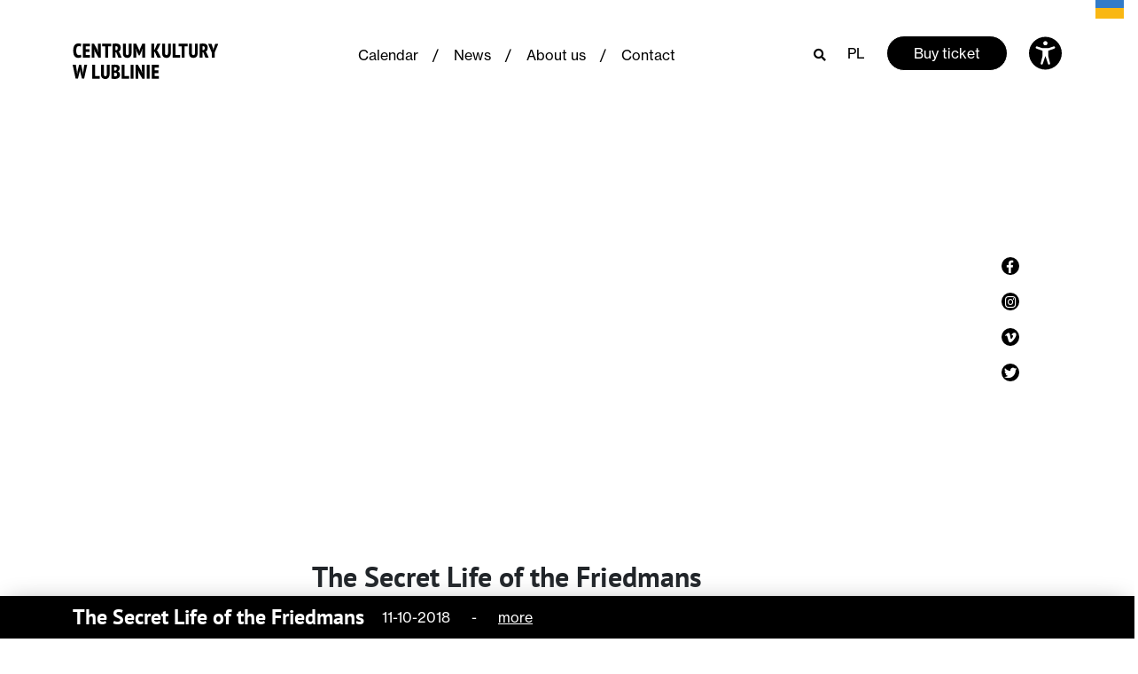

--- FILE ---
content_type: text/html; charset=UTF-8
request_url: https://ck.lublin.pl/en/wydarzenie/the-secret-life-of-the-friedmans/
body_size: 29484
content:
<!doctype html>
                <html lang="en-GB">
                    <head>
                    <meta charset="utf-8">
                    <meta name="viewport" content="width=device-width, initial-scale=1, shrink-to-fit=no">
            <meta name='robots' content='index, follow, max-image-preview:large, max-snippet:-1, max-video-preview:-1' />
<link rel="alternate" href="https://ck.lublin.pl/wydarzenie/sekretne-zycie-friedmanow/" hreflang="pl" />
<link rel="alternate" href="https://ck.lublin.pl/en/wydarzenie/the-secret-life-of-the-friedmans/" hreflang="en" />

	<title>The Secret Life of the Friedmans - CK Lublin</title>
	<link rel="canonical" href="https://ck.lublin.pl/en/wydarzenie/the-secret-life-of-the-friedmans/" />
	<meta property="og:locale" content="en_GB" />
	<meta property="og:locale:alternate" content="pl_PL" />
	<meta property="og:type" content="article" />
	<meta property="og:title" content="The Secret Life of the Friedmans - CK Lublin" />
	<meta property="og:url" content="https://ck.lublin.pl/en/wydarzenie/the-secret-life-of-the-friedmans/" />
	<meta property="og:site_name" content="CK Lublin" />
	<meta property="article:modified_time" content="2018-09-25T08:20:35+00:00" />
	<meta name="twitter:card" content="summary_large_image" />
	<script type="application/ld+json" class="yoast-schema-graph">{"@context":"https://schema.org","@graph":[{"@type":"WebPage","@id":"https://ck.lublin.pl/en/wydarzenie/the-secret-life-of-the-friedmans/","url":"https://ck.lublin.pl/en/wydarzenie/the-secret-life-of-the-friedmans/","name":"The Secret Life of the Friedmans - CK Lublin","isPartOf":{"@id":"https://ck.lublin.pl/en/#website"},"datePublished":"2018-09-25T08:16:32+00:00","dateModified":"2018-09-25T08:20:35+00:00","breadcrumb":{"@id":"https://ck.lublin.pl/en/wydarzenie/the-secret-life-of-the-friedmans/#breadcrumb"},"inLanguage":"en-GB","potentialAction":[{"@type":"ReadAction","target":["https://ck.lublin.pl/en/wydarzenie/the-secret-life-of-the-friedmans/"]}]},{"@type":"BreadcrumbList","@id":"https://ck.lublin.pl/en/wydarzenie/the-secret-life-of-the-friedmans/#breadcrumb","itemListElement":[{"@type":"ListItem","position":1,"name":"Homepage","item":"https://ck.lublin.pl/en/"},{"@type":"ListItem","position":2,"name":"The Secret Life of the Friedmans"}]},{"@type":"WebSite","@id":"https://ck.lublin.pl/en/#website","url":"https://ck.lublin.pl/en/","name":"CK Lublin","description":"CK Lublin","potentialAction":[{"@type":"SearchAction","target":{"@type":"EntryPoint","urlTemplate":"https://ck.lublin.pl/en/?s={search_term_string}"},"query-input":"required name=search_term_string"}],"inLanguage":"en-GB"}]}</script>


<script type="text/javascript">
/* <![CDATA[ */
window._wpemojiSettings = {"baseUrl":"https:\/\/s.w.org\/images\/core\/emoji\/14.0.0\/72x72\/","ext":".png","svgUrl":"https:\/\/s.w.org\/images\/core\/emoji\/14.0.0\/svg\/","svgExt":".svg","source":{"concatemoji":"https:\/\/ck.lublin.pl\/wp-includes\/js\/wp-emoji-release.min.js?ver=6.4.7"}};
/*! This file is auto-generated */
!function(i,n){var o,s,e;function c(e){try{var t={supportTests:e,timestamp:(new Date).valueOf()};sessionStorage.setItem(o,JSON.stringify(t))}catch(e){}}function p(e,t,n){e.clearRect(0,0,e.canvas.width,e.canvas.height),e.fillText(t,0,0);var t=new Uint32Array(e.getImageData(0,0,e.canvas.width,e.canvas.height).data),r=(e.clearRect(0,0,e.canvas.width,e.canvas.height),e.fillText(n,0,0),new Uint32Array(e.getImageData(0,0,e.canvas.width,e.canvas.height).data));return t.every(function(e,t){return e===r[t]})}function u(e,t,n){switch(t){case"flag":return n(e,"\ud83c\udff3\ufe0f\u200d\u26a7\ufe0f","\ud83c\udff3\ufe0f\u200b\u26a7\ufe0f")?!1:!n(e,"\ud83c\uddfa\ud83c\uddf3","\ud83c\uddfa\u200b\ud83c\uddf3")&&!n(e,"\ud83c\udff4\udb40\udc67\udb40\udc62\udb40\udc65\udb40\udc6e\udb40\udc67\udb40\udc7f","\ud83c\udff4\u200b\udb40\udc67\u200b\udb40\udc62\u200b\udb40\udc65\u200b\udb40\udc6e\u200b\udb40\udc67\u200b\udb40\udc7f");case"emoji":return!n(e,"\ud83e\udef1\ud83c\udffb\u200d\ud83e\udef2\ud83c\udfff","\ud83e\udef1\ud83c\udffb\u200b\ud83e\udef2\ud83c\udfff")}return!1}function f(e,t,n){var r="undefined"!=typeof WorkerGlobalScope&&self instanceof WorkerGlobalScope?new OffscreenCanvas(300,150):i.createElement("canvas"),a=r.getContext("2d",{willReadFrequently:!0}),o=(a.textBaseline="top",a.font="600 32px Arial",{});return e.forEach(function(e){o[e]=t(a,e,n)}),o}function t(e){var t=i.createElement("script");t.src=e,t.defer=!0,i.head.appendChild(t)}"undefined"!=typeof Promise&&(o="wpEmojiSettingsSupports",s=["flag","emoji"],n.supports={everything:!0,everythingExceptFlag:!0},e=new Promise(function(e){i.addEventListener("DOMContentLoaded",e,{once:!0})}),new Promise(function(t){var n=function(){try{var e=JSON.parse(sessionStorage.getItem(o));if("object"==typeof e&&"number"==typeof e.timestamp&&(new Date).valueOf()<e.timestamp+604800&&"object"==typeof e.supportTests)return e.supportTests}catch(e){}return null}();if(!n){if("undefined"!=typeof Worker&&"undefined"!=typeof OffscreenCanvas&&"undefined"!=typeof URL&&URL.createObjectURL&&"undefined"!=typeof Blob)try{var e="postMessage("+f.toString()+"("+[JSON.stringify(s),u.toString(),p.toString()].join(",")+"));",r=new Blob([e],{type:"text/javascript"}),a=new Worker(URL.createObjectURL(r),{name:"wpTestEmojiSupports"});return void(a.onmessage=function(e){c(n=e.data),a.terminate(),t(n)})}catch(e){}c(n=f(s,u,p))}t(n)}).then(function(e){for(var t in e)n.supports[t]=e[t],n.supports.everything=n.supports.everything&&n.supports[t],"flag"!==t&&(n.supports.everythingExceptFlag=n.supports.everythingExceptFlag&&n.supports[t]);n.supports.everythingExceptFlag=n.supports.everythingExceptFlag&&!n.supports.flag,n.DOMReady=!1,n.readyCallback=function(){n.DOMReady=!0}}).then(function(){return e}).then(function(){var e;n.supports.everything||(n.readyCallback(),(e=n.source||{}).concatemoji?t(e.concatemoji):e.wpemoji&&e.twemoji&&(t(e.twemoji),t(e.wpemoji)))}))}((window,document),window._wpemojiSettings);
/* ]]> */
</script>
<style id='wp-emoji-styles-inline-css' type='text/css'>

	img.wp-smiley, img.emoji {
		display: inline !important;
		border: none !important;
		box-shadow: none !important;
		height: 1em !important;
		width: 1em !important;
		margin: 0 0.07em !important;
		vertical-align: -0.1em !important;
		background: none !important;
		padding: 0 !important;
	}
</style>
<link rel='stylesheet' id='wp-block-library-css' href='https://ck.lublin.pl/wp-includes/css/dist/block-library/style.min.css?ver=6.4.7' type='text/css' media='all' />
<style id='classic-theme-styles-inline-css' type='text/css'>
/*! This file is auto-generated */
.wp-block-button__link{color:#fff;background-color:#32373c;border-radius:9999px;box-shadow:none;text-decoration:none;padding:calc(.667em + 2px) calc(1.333em + 2px);font-size:1.125em}.wp-block-file__button{background:#32373c;color:#fff;text-decoration:none}
</style>
<style id='global-styles-inline-css' type='text/css'>
body{--wp--preset--color--black: #000000;--wp--preset--color--cyan-bluish-gray: #abb8c3;--wp--preset--color--white: #ffffff;--wp--preset--color--pale-pink: #f78da7;--wp--preset--color--vivid-red: #cf2e2e;--wp--preset--color--luminous-vivid-orange: #ff6900;--wp--preset--color--luminous-vivid-amber: #fcb900;--wp--preset--color--light-green-cyan: #7bdcb5;--wp--preset--color--vivid-green-cyan: #00d084;--wp--preset--color--pale-cyan-blue: #8ed1fc;--wp--preset--color--vivid-cyan-blue: #0693e3;--wp--preset--color--vivid-purple: #9b51e0;--wp--preset--gradient--vivid-cyan-blue-to-vivid-purple: linear-gradient(135deg,rgba(6,147,227,1) 0%,rgb(155,81,224) 100%);--wp--preset--gradient--light-green-cyan-to-vivid-green-cyan: linear-gradient(135deg,rgb(122,220,180) 0%,rgb(0,208,130) 100%);--wp--preset--gradient--luminous-vivid-amber-to-luminous-vivid-orange: linear-gradient(135deg,rgba(252,185,0,1) 0%,rgba(255,105,0,1) 100%);--wp--preset--gradient--luminous-vivid-orange-to-vivid-red: linear-gradient(135deg,rgba(255,105,0,1) 0%,rgb(207,46,46) 100%);--wp--preset--gradient--very-light-gray-to-cyan-bluish-gray: linear-gradient(135deg,rgb(238,238,238) 0%,rgb(169,184,195) 100%);--wp--preset--gradient--cool-to-warm-spectrum: linear-gradient(135deg,rgb(74,234,220) 0%,rgb(151,120,209) 20%,rgb(207,42,186) 40%,rgb(238,44,130) 60%,rgb(251,105,98) 80%,rgb(254,248,76) 100%);--wp--preset--gradient--blush-light-purple: linear-gradient(135deg,rgb(255,206,236) 0%,rgb(152,150,240) 100%);--wp--preset--gradient--blush-bordeaux: linear-gradient(135deg,rgb(254,205,165) 0%,rgb(254,45,45) 50%,rgb(107,0,62) 100%);--wp--preset--gradient--luminous-dusk: linear-gradient(135deg,rgb(255,203,112) 0%,rgb(199,81,192) 50%,rgb(65,88,208) 100%);--wp--preset--gradient--pale-ocean: linear-gradient(135deg,rgb(255,245,203) 0%,rgb(182,227,212) 50%,rgb(51,167,181) 100%);--wp--preset--gradient--electric-grass: linear-gradient(135deg,rgb(202,248,128) 0%,rgb(113,206,126) 100%);--wp--preset--gradient--midnight: linear-gradient(135deg,rgb(2,3,129) 0%,rgb(40,116,252) 100%);--wp--preset--font-size--small: 13px;--wp--preset--font-size--medium: 20px;--wp--preset--font-size--large: 36px;--wp--preset--font-size--x-large: 42px;--wp--preset--spacing--20: 0.44rem;--wp--preset--spacing--30: 0.67rem;--wp--preset--spacing--40: 1rem;--wp--preset--spacing--50: 1.5rem;--wp--preset--spacing--60: 2.25rem;--wp--preset--spacing--70: 3.38rem;--wp--preset--spacing--80: 5.06rem;--wp--preset--shadow--natural: 6px 6px 9px rgba(0, 0, 0, 0.2);--wp--preset--shadow--deep: 12px 12px 50px rgba(0, 0, 0, 0.4);--wp--preset--shadow--sharp: 6px 6px 0px rgba(0, 0, 0, 0.2);--wp--preset--shadow--outlined: 6px 6px 0px -3px rgba(255, 255, 255, 1), 6px 6px rgba(0, 0, 0, 1);--wp--preset--shadow--crisp: 6px 6px 0px rgba(0, 0, 0, 1);}:where(.is-layout-flex){gap: 0.5em;}:where(.is-layout-grid){gap: 0.5em;}body .is-layout-flow > .alignleft{float: left;margin-inline-start: 0;margin-inline-end: 2em;}body .is-layout-flow > .alignright{float: right;margin-inline-start: 2em;margin-inline-end: 0;}body .is-layout-flow > .aligncenter{margin-left: auto !important;margin-right: auto !important;}body .is-layout-constrained > .alignleft{float: left;margin-inline-start: 0;margin-inline-end: 2em;}body .is-layout-constrained > .alignright{float: right;margin-inline-start: 2em;margin-inline-end: 0;}body .is-layout-constrained > .aligncenter{margin-left: auto !important;margin-right: auto !important;}body .is-layout-constrained > :where(:not(.alignleft):not(.alignright):not(.alignfull)){max-width: var(--wp--style--global--content-size);margin-left: auto !important;margin-right: auto !important;}body .is-layout-constrained > .alignwide{max-width: var(--wp--style--global--wide-size);}body .is-layout-flex{display: flex;}body .is-layout-flex{flex-wrap: wrap;align-items: center;}body .is-layout-flex > *{margin: 0;}body .is-layout-grid{display: grid;}body .is-layout-grid > *{margin: 0;}:where(.wp-block-columns.is-layout-flex){gap: 2em;}:where(.wp-block-columns.is-layout-grid){gap: 2em;}:where(.wp-block-post-template.is-layout-flex){gap: 1.25em;}:where(.wp-block-post-template.is-layout-grid){gap: 1.25em;}.has-black-color{color: var(--wp--preset--color--black) !important;}.has-cyan-bluish-gray-color{color: var(--wp--preset--color--cyan-bluish-gray) !important;}.has-white-color{color: var(--wp--preset--color--white) !important;}.has-pale-pink-color{color: var(--wp--preset--color--pale-pink) !important;}.has-vivid-red-color{color: var(--wp--preset--color--vivid-red) !important;}.has-luminous-vivid-orange-color{color: var(--wp--preset--color--luminous-vivid-orange) !important;}.has-luminous-vivid-amber-color{color: var(--wp--preset--color--luminous-vivid-amber) !important;}.has-light-green-cyan-color{color: var(--wp--preset--color--light-green-cyan) !important;}.has-vivid-green-cyan-color{color: var(--wp--preset--color--vivid-green-cyan) !important;}.has-pale-cyan-blue-color{color: var(--wp--preset--color--pale-cyan-blue) !important;}.has-vivid-cyan-blue-color{color: var(--wp--preset--color--vivid-cyan-blue) !important;}.has-vivid-purple-color{color: var(--wp--preset--color--vivid-purple) !important;}.has-black-background-color{background-color: var(--wp--preset--color--black) !important;}.has-cyan-bluish-gray-background-color{background-color: var(--wp--preset--color--cyan-bluish-gray) !important;}.has-white-background-color{background-color: var(--wp--preset--color--white) !important;}.has-pale-pink-background-color{background-color: var(--wp--preset--color--pale-pink) !important;}.has-vivid-red-background-color{background-color: var(--wp--preset--color--vivid-red) !important;}.has-luminous-vivid-orange-background-color{background-color: var(--wp--preset--color--luminous-vivid-orange) !important;}.has-luminous-vivid-amber-background-color{background-color: var(--wp--preset--color--luminous-vivid-amber) !important;}.has-light-green-cyan-background-color{background-color: var(--wp--preset--color--light-green-cyan) !important;}.has-vivid-green-cyan-background-color{background-color: var(--wp--preset--color--vivid-green-cyan) !important;}.has-pale-cyan-blue-background-color{background-color: var(--wp--preset--color--pale-cyan-blue) !important;}.has-vivid-cyan-blue-background-color{background-color: var(--wp--preset--color--vivid-cyan-blue) !important;}.has-vivid-purple-background-color{background-color: var(--wp--preset--color--vivid-purple) !important;}.has-black-border-color{border-color: var(--wp--preset--color--black) !important;}.has-cyan-bluish-gray-border-color{border-color: var(--wp--preset--color--cyan-bluish-gray) !important;}.has-white-border-color{border-color: var(--wp--preset--color--white) !important;}.has-pale-pink-border-color{border-color: var(--wp--preset--color--pale-pink) !important;}.has-vivid-red-border-color{border-color: var(--wp--preset--color--vivid-red) !important;}.has-luminous-vivid-orange-border-color{border-color: var(--wp--preset--color--luminous-vivid-orange) !important;}.has-luminous-vivid-amber-border-color{border-color: var(--wp--preset--color--luminous-vivid-amber) !important;}.has-light-green-cyan-border-color{border-color: var(--wp--preset--color--light-green-cyan) !important;}.has-vivid-green-cyan-border-color{border-color: var(--wp--preset--color--vivid-green-cyan) !important;}.has-pale-cyan-blue-border-color{border-color: var(--wp--preset--color--pale-cyan-blue) !important;}.has-vivid-cyan-blue-border-color{border-color: var(--wp--preset--color--vivid-cyan-blue) !important;}.has-vivid-purple-border-color{border-color: var(--wp--preset--color--vivid-purple) !important;}.has-vivid-cyan-blue-to-vivid-purple-gradient-background{background: var(--wp--preset--gradient--vivid-cyan-blue-to-vivid-purple) !important;}.has-light-green-cyan-to-vivid-green-cyan-gradient-background{background: var(--wp--preset--gradient--light-green-cyan-to-vivid-green-cyan) !important;}.has-luminous-vivid-amber-to-luminous-vivid-orange-gradient-background{background: var(--wp--preset--gradient--luminous-vivid-amber-to-luminous-vivid-orange) !important;}.has-luminous-vivid-orange-to-vivid-red-gradient-background{background: var(--wp--preset--gradient--luminous-vivid-orange-to-vivid-red) !important;}.has-very-light-gray-to-cyan-bluish-gray-gradient-background{background: var(--wp--preset--gradient--very-light-gray-to-cyan-bluish-gray) !important;}.has-cool-to-warm-spectrum-gradient-background{background: var(--wp--preset--gradient--cool-to-warm-spectrum) !important;}.has-blush-light-purple-gradient-background{background: var(--wp--preset--gradient--blush-light-purple) !important;}.has-blush-bordeaux-gradient-background{background: var(--wp--preset--gradient--blush-bordeaux) !important;}.has-luminous-dusk-gradient-background{background: var(--wp--preset--gradient--luminous-dusk) !important;}.has-pale-ocean-gradient-background{background: var(--wp--preset--gradient--pale-ocean) !important;}.has-electric-grass-gradient-background{background: var(--wp--preset--gradient--electric-grass) !important;}.has-midnight-gradient-background{background: var(--wp--preset--gradient--midnight) !important;}.has-small-font-size{font-size: var(--wp--preset--font-size--small) !important;}.has-medium-font-size{font-size: var(--wp--preset--font-size--medium) !important;}.has-large-font-size{font-size: var(--wp--preset--font-size--large) !important;}.has-x-large-font-size{font-size: var(--wp--preset--font-size--x-large) !important;}
.wp-block-navigation a:where(:not(.wp-element-button)){color: inherit;}
:where(.wp-block-post-template.is-layout-flex){gap: 1.25em;}:where(.wp-block-post-template.is-layout-grid){gap: 1.25em;}
:where(.wp-block-columns.is-layout-flex){gap: 2em;}:where(.wp-block-columns.is-layout-grid){gap: 2em;}
.wp-block-pullquote{font-size: 1.5em;line-height: 1.6;}
</style>
<link rel='stylesheet' id='style-css' href='https://ck.lublin.pl/wp-content/themes/ck/assets/css/style.css?ver=2.2' type='text/css' media='all' />
<link rel="https://api.w.org/" href="https://ck.lublin.pl/wp-json/" /><link rel="EditURI" type="application/rsd+xml" title="RSD" href="https://ck.lublin.pl/xmlrpc.php?rsd" />
<meta name="generator" content="WordPress 6.4.7" />
<link rel='shortlink' href='https://ck.lublin.pl/?p=18370' />
<link rel="alternate" type="application/json+oembed" href="https://ck.lublin.pl/wp-json/oembed/1.0/embed?url=https%3A%2F%2Fck.lublin.pl%2Fen%2Fwydarzenie%2Fthe-secret-life-of-the-friedmans%2F" />
<link rel="alternate" type="text/xml+oembed" href="https://ck.lublin.pl/wp-json/oembed/1.0/embed?url=https%3A%2F%2Fck.lublin.pl%2Fen%2Fwydarzenie%2Fthe-secret-life-of-the-friedmans%2F&#038;format=xml" />
<link rel="icon" href="https://ck.lublin.pl/wp-content/uploads/2021/05/cropped-ck-icon-32x32.png" sizes="32x32" />
<link rel="icon" href="https://ck.lublin.pl/wp-content/uploads/2021/05/cropped-ck-icon-192x192.png" sizes="192x192" />
<link rel="apple-touch-icon" href="https://ck.lublin.pl/wp-content/uploads/2021/05/cropped-ck-icon-180x180.png" />
<meta name="msapplication-TileImage" content="https://ck.lublin.pl/wp-content/uploads/2021/05/cropped-ck-icon-270x270.png" />
		<style type="text/css" id="wp-custom-css">
			[aria-hidden=true] {
   display:none;
}

a:focus { outline: 3px dotted #BF1722; }

/**
 * Remove focus styles for non-keyboard focus.
 */
:focus:not(:focus-visible) {
  outline: 0;
  box-shadow: none;
}

/**
 * Cross-browser styles for explicit focus via 
 * keyboard-based (eg Tab) navigation or the
 * .focus-visible utility class.
 */
:focus,
.focus-visible:focus:not(:focus-visible) {
  outline: 0;
  box-shadow:
    0 0 0 .2rem #fff,
    0 0 0 .35rem #069;
}

h1, h2, h3, h4 { font-weight: bold; }



#skiptocontent a {
	padding:6px;
	position: absolute;
	top:-1000px;
	left:0px;
	color:white;
	background: #BF1722;
	-webkit-transition: top .5s ease-out;
	transition: top .5s ease-out;
	z-index: 100;
}

#skiptocontent a:focus {
	position:absolute;
	left:0px;
	top:0px;
	outline-color:transparent;	
	-webkit-transition: top .05s ease-in;
    transition: top .05s ease-in;
}



.card-event-sm__title::before, .featured-events__see-all-categories { display:none !important; }
.button--black {border-color:#fff}
.search-results__title-suffix {display:none}
.search-results__title {line-height:26px;}
.article__content h2 {font-size: 22px}
.article__content h3 {font-size: 20px}
.article__content h4 {font-size: 18px}
.article__content h5 {font-size: 16px}
.article__content h6 {font-size: 14px}

.featured-events__view-change-item:last-child {padding-bottom: 2px; }

.article__content a { border-bottom: solid 1px #000 }
.article__content a:hover { border-bottom: solid 1px #fff }

.glink { position:absolute; top:-6px; width:48px; right:-4px}

/*.glink:first-of-type { position:absolute; top:-6px; width:48px; right:30px}*/

body:lang(pl) .glink:first-of-type, body:lang(auto) .glink:first-of-type { display: none; }

body:lang(uk) .glink:first-of-type { display: block; }

body:lang(uk) .glink
{ display: none; }

.fm_popup_pos { display:none;}

/*#gtranslate_wrapper { top:-6px !important; padding-right:2% }

@media only screen and (max-width: 900px) {
#gtranslate_wrapper { top:-6px !important; padding:0; margin-right:43px; }
}

@media only screen and (max-width: 600px) {
#gtranslate_wrapper { top:-6px !important; padding:0; margin-right:-15px; }
}

.glink:first-of-type { padding-right:4px}
*/
/*.glink { width:34px; font-size: 17px; padding:9px 0 0 5px; font-family:Roboto; line-height:1.3em }
body:lang(en) .glink:first-of-type { display:none; }

body:lang(uk) .glink:nth-child(2n) { display:none; }*/

.featured-events__categories-item { display: none; }

[data-id="0"],
[data-id="131"],
[data-id="159"],
[data-id="186"],
[data-id="91"],
[data-id="173"],
[data-id="93"],
[data-id="95"],
[data-id="106"],
[data-id="152"],
[data-id="2047"],
[data-id="2907"] { display: inline-block !important; }

.footer p { max-width: none; }

/* display all categories on mobile */

.featured-events__categories {
  margin: 0;
  padding: 0;
  display: -webkit-box;
  display: -webkit-flex;
  display: -ms-flexbox;
  display: flex;
  -webkit-flex-wrap: wrap;
  -ms-flex-wrap: wrap;
  flex-wrap: wrap;
  max-height: none;
  max-height: none;
  overflow: none;
}

/* FABLAB */
.page-template-fablab iframe { height: auto;
  width: 100%;
  aspect-ratio: 16 / 9;  }		</style>
		<!-- Global site tag (gtag.js) - Google Analytics -->
<script async src="https://www.googletagmanager.com/gtag/js?id=UA-87364716-1"></script>
<script>
  window.dataLayer = window.dataLayer || [];
  function gtag(){dataLayer.push(arguments);}
  gtag('js', new Date());

  gtag('config', 'UA-87364716-1');
</script>
                </head>

                <style>

                /* =WordPress Core
                    -------------------------------------------------------------- */
                    .alignnone {
                        margin: 5px 20px 20px 0;
                    }

                    .aligncenter,
                    div.aligncenter {
                        display: block;
                        margin: 5px auto 5px auto;
                    }

                    .alignright {
                        float:right;
                        margin: 5px 0 20px 20px;
                    }

                    .alignleft {
                        float: left;
                        margin: 5px 20px 20px 0;
                    }

                    a img.alignright {
                        float: right;
                        margin: 5px 0 20px 20px;
                    }

                    a img.alignnone {
                        margin: 5px 20px 20px 0;
                    }

                    a img.alignleft {
                        float: left;
                        margin: 5px 20px 20px 0;
                    }

                    a img.aligncenter {
                        display: block;
                        margin-left: auto;
                        margin-right: auto;
                    }

                    .wp-caption {
                        background: #fff;
                        border: 1px solid #f0f0f0;
                        max-width: 96%; /* Image does not overflow the content area */
                        padding: 5px 3px 10px;
                        text-align: center;
                    }

                    .wp-caption.alignnone {
                        margin: 5px 20px 20px 0;
                    }

                    .wp-caption.alignleft {
                        margin: 5px 20px 20px 0;
                    }

                    .wp-caption.alignright {
                   parametergin: 5px 0 20px 20px;
                    }

                    .wp-caption img {
                        border: 0 none;
                        height: auto;
                        margin: 0;
                        max-width: 98.5%;
                        padding: 0;
                        width: auto;
                    }

                    .wp-caption p.wp-caption-text {
                        font-size: 11px;
                        line-height: 17px;
                        margin: 0;
                        padding: 0 4px 5px;
                    }

                    /* Text meant only for screen readers. */
                    .screen-reader-text {
                        border: 0;
                        clip: rect(1px, 1px, 1px, 1px);
                        clip-path: inset(50%);
                        height: 1px;
                        margin: -1px;
                        overflow: hidden;
                        padding: 0;
                        position: absolute !important;
                        width: 1px;
                        word-wrap: normal !important; /* Many screen reader and browser combinations announce broken words as they would appear visually. */
                    }

                    .screen-reader-text:focus {
                        background-color: #eee;
                        clip: auto !important;
                        clip-path: none;
                        color: #444;
                        display: block;
                        font-size: 1em;
                        height: auto;
                        left: 5px;
                        line-height: normal;
                        padding: 15px 23px 14px;
                        text-decoration: none;
                        top: 5px;
                        width: auto;
                        z-index: 100000;
                        /* Above WP toolbar. */
                    }
                    
                </style>
            
                <body class="wydarzenie-template-default single single-wydarzenie postid-18370">
                    <main>
            
            
<div class="search" id="search" aria-hidden="true">
    <div class="search__form-wrapper">
        <div class="container">
            <div class="row">
                <div class="col">
                    <div class="search__field">
                        <i class="fal fa-search"></i>

                        <label for="search-field" class="sr-only">
                            Search                        </label>

                        <form action="https://ck.lublin.pl/en/" method="GET">
                            <input
                                type="text"
                                placeholder="Search"
                                name="s"
                                value=""
                                aria-label="Szukaj"
                            >
                        </form>
                    </div>
                    <!-- /.search__field -->
                </div>
                <!-- /.col -->

                <div class="col-auto">
                    <i
                        class="fas fa-times-circle search__close"
                        id="search-close"
                        aria-label="Close search"
                    ></i>
                </div>
                <!-- /.col-auto -->
            </div>
            <!-- /.row -->
        </div>
        <!-- /.container -->
    </div>
    <!-- /.search__form-wrapper -->
</div>
<!-- /#search.search -->

<div class="accessibility" id="accessibility-bar" aria-hidden="true">
	<div class="container">
		<div class="row justify-content-between">
            <div class="col-12 mb-3 mb-lg-0 text-right">
                <a
                    href="#"
                    aria-label="Close Accessibility Settings"
                    id="close-accessibility"
                    class="accessibility__close"
                >
                    <svg width="32" height="32" viewBox="0 0 32 32" fill="none" xmlns="http://www.w3.org/2000/svg">
                        <path d="M16 3.20001C8.93115 3.20001 3.19995 8.93121 3.19995 16C3.19995 23.0688 8.93115 28.8 16 28.8C23.0688 28.8 28.7999 23.0688 28.7999 16C28.7999 8.93121 23.0688 3.20001 16 3.20001ZM21.0208 19.5125C21.4378 19.9296 21.4378 20.6037 21.0208 21.0208C20.8128 21.2288 20.5397 21.3333 20.2666 21.3333C19.9935 21.3333 19.7205 21.2288 19.5125 21.0208L16 17.5083L12.4874 21.0208C12.2794 21.2288 12.0064 21.3333 11.7333 21.3333C11.4602 21.3333 11.1872 21.2288 10.9792 21.0208C10.5621 20.6037 10.5621 19.9296 10.9792 19.5125L14.4917 16L10.9792 12.4875C10.5621 12.0704 10.5621 11.3963 10.9792 10.9792C11.3962 10.5621 12.0704 10.5621 12.4874 10.9792L16 14.4917L19.5125 10.9792C19.9296 10.5621 20.6037 10.5621 21.0208 10.9792C21.4378 11.3963 21.4378 12.0704 21.0208 12.4875L17.5082 16L21.0208 19.5125Z" fill="black"/>
                    </svg>
                </a>
            </div>
            <!-- /.col-lg-2 -->

            <div class="col-lg-3 mb-3 mb-lg-0">
                                <div class="accessibility__text">
                    It is essential for us that Centre for Culture in Lublin were accessible for everyone including people with special needs.                </div>
                <!-- /.accessibility__text -->
                            </div>
            <!-- /.col-lg-4 -->

            <div class="col-lg-8 offset-lg-1">
                <div class="row">
                    <div class="col-lg-8">
                        <div class="accessibility__target">
                            Dla niedowidzących                        </div>
                        <!-- /.accessibility__target -->

                        <div class="row">
                            <div class="col-sm-6 col-lg-5 d-flex align-items-center">
                                <span
                                    class="accessibility__font-size accessibility__font-size--normal is-active"
                                    data-size="normal"
                                    aria-label="Mały tekst"
                                >A</span>
                                <span
                                    class="accessibility__font-size accessibility__font-size--big  "
                                    data-size="big"
                                    aria-label="Średni tekst"
                                >A</span>
                                <span
                                    class="accessibility__font-size accessibility__font-size--large "
                                    data-size="large"
                                    aria-label="Duży tekst"
                                >A</span>
                            </div>
                            <!-- /.col-lg-5 -->

                            <div class="col-sm-6 col-lg-7 mt-3 mt-sm-0 d-flex align-items-center">
                                <div
                                    class="accessibility__color accessibility__color--normal is-active"
                                    data-theme="normal"
                                    aria-label="Zwykły kontrast"
                                >A</div>
                                <div
                                    class="accessibility__color accessibility__color--dark "
                                    data-theme="dark"
                                    aria-label="Kontrast biało-czarny"
                                >A</div>
                                <div
                                    class="accessibility__color accessibility__color--yellow "
                                    data-theme="yellow"
                                    aria-label="Kontrast czarno-żółty"
                                >A</div>
                                <div
                                    class="accessibility__color accessibility__color--dark-yellow "
                                    data-theme="darkYellow"
                                    aria-label="Kontrast żółto-czarny"
                                >A</div>
                            </div>
                            <!-- /.col-lg-6 -->
                        </div>
                        <!-- /.row -->
                    </div>
                    <!-- /.col-lg-8 -->

                    <div class="col-lg-3 col-xl-4">
                        <div class="accessibility__target">
                            Dla niesłyszących                        </div>
                        <!-- /.accessibility__target -->

                        <a
                            href="#"
                            class="accessibility__deaf"
                            aria-label="Odwiedź stronę dla niesłyszacych"
                            target="_blank"
                            rel="noopener"
                        >
                            <svg width="32" height="32" viewBox="0 0 32 32" fill="none" xmlns="http://www.w3.org/2000/svg">
                                <path d="M3.71875 2.28125L2.28125 3.71875L28.2812 29.7188L29.7188 28.2812L21.875 20.4375C23.3828 18.2031 25 15.1992 25 12C25 7.58984 21.4102 4 17 4C13.8789 4 11.1602 5.79297 9.84375 8.40625L3.71875 2.28125ZM17 6C20.3086 6 23 8.69141 23 12C23 14.5312 21.7266 17.0312 20.4375 19L14.0312 12.5938C14.2188 11.0898 15.4297 10 17 10C18.0781 10 19.0938 10.5898 19.625 11.5312L21.3438 10.5312C20.457 8.96875 18.7969 8 17 8C14.9219 8 13.1719 9.20312 12.4062 10.9688L11.375 9.9375C12.2188 7.64062 14.4141 6 17 6ZM11.1562 15.3438L11 15.4688V16C11 17.4297 12.2148 17.9805 13.0312 18.3438C13.7812 18.6758 14 18.8125 14 19C14 19.6875 12.918 20 11.9062 20V22C13.8672 22 15.2812 21.2266 15.7812 20L11.1562 15.3438ZM9 22V23C9 25.7578 11.2422 28 14 28C16.9062 28 18 26.1602 18.875 24.6875C19.0859 24.3359 19.2812 24.0039 19.5 23.6875L18.0625 22.25C18.0391 22.2852 18.0234 22.3438 18 22.375C17.6836 22.8086 17.4102 23.2578 17.1562 23.6875C16.3203 25.0898 15.7695 26 14 26C12.3477 26 11 24.6523 11 23V22H9Z" fill="white"/>
                            </svg>
                        </a>
                    </div>
                    <!-- /.col-lg-4 -->
                </div>
                <!-- /.row -->
            </div>
            <!-- /.col-lg-6 -->
		</div>
		<!-- /.row -->
	</div>
	<!-- /.container -->
</div>
<!-- /.accessibility -->

<div id="skiptocontent">
   <a href="#siteContent">Przejdź do treści</a>
</div>

<div class="mobile-menu-wrapper" aria-hidden="true" id="mobile-menu">
    <div class="text-right">
        <a
            href="#"
            class="mobile-menu-close"
            id="mobile-menu-close"
            aria-label="Close nav menu"
        ><i class="far fa-times"></i></a>
    </div>
    <!-- /.text-right -->

    <ul id="menu-glowne-menu-nawigacyjne-en" class="mobile-menu__menu"><li id="menu-item-34091" class="menu-item menu-item-type-post_type menu-item-object-page menu-item-34091"><a href="https://ck.lublin.pl/en/calendar/">Calendar</a></li>
<li id="menu-item-34090" class="menu-item menu-item-type-post_type menu-item-object-page current_page_parent menu-item-34090"><a href="https://ck.lublin.pl/en/news/">News</a></li>
<li id="menu-item-61645" class="menu-item menu-item-type-post_type menu-item-object-page menu-item-61645"><a href="https://ck.lublin.pl/en/about-us-people/">About us</a></li>
<li id="menu-item-34126" class="menu-item menu-item-type-post_type menu-item-object-page menu-item-34126"><a href="https://ck.lublin.pl/en/contact/">Contact</a></li>
</ul><ul id="menu-przelacznik-jezykow" class="mobile-menu__menu"><li id="menu-item-33967-pl" class="lang-item lang-item-21 lang-item-pl lang-item-first menu-item menu-item-type-custom menu-item-object-custom menu-item-33967-pl"><a href="https://ck.lublin.pl/wydarzenie/sekretne-zycie-friedmanow/" hreflang="pl-PL" lang="pl-PL">PL</a></li>
</ul>
    <div class="social-media d-flex justify-content-center">
					                <a
                    class="social-media__item me-2"
                    href="https://www.facebook.com/centrumkulturywlublinie"
                    aria-label="Visit profile at facebook"
                    target="_blank"
                    rel="noopener"
                ><i class="fab fa-facebook-f"></i></a>
								                <a
                    class="social-media__item me-2"
                    href="https://www.instagram.com/centrumkultury/"
                    aria-label="Visit profile at instagram"
                    target="_blank"
                    rel="noopener"
                ><i class="fab fa-instagram"></i></a>
								                <a
                    class="social-media__item me-2"
                    href="https://vimeo.com/centrumkultury"
                    aria-label="Visit profile at vimeo"
                    target="_blank"
                    rel="noopener"
                ><i class="fab fa-vimeo-v"></i></a>
								                <a
                    class="social-media__item me-2"
                    href="https://twitter.com/ck_lublin"
                    aria-label="Visit profile at twitter"
                    target="_blank"
                    rel="noopener"
                ><i class="fab fa-twitter"></i></a>
					    </div>
    <!-- /.social-media -->

    <div class="text-center mb-4 mt-1">
        <a
            href="#"
            aria-label="Open Accessibility Settings"
            class="open-accessibility"
        ><i class="fas fa-universal-access nav-bar__accessibility d-inline-block"></i></a>
    </div>
    <!-- /.text-center -->

    <div class="row justify-content-center">
        <div class="col-auto">
            <a
                href="https://cklublin.bilety24.pl"
                rel="noopener"
                class="button button--black"
            >Buy ticket</a>
        </div>
        <!-- /.col-auto -->

        <div class="col-auto d-flex align-items-center">
            <a
                href="#"
                aria-label="Open search"
                class="search-open"
            ><i class="fas fa-search"></i></a>
        </div>
        <!-- /.col-auto -->
    </div>
    <!-- /.row -->
</div>
<!-- /.mobile-menu-wrapper -->


<nav class="nav-bar">
    <div class="container">
        <div class="row justify-content-between">
            <div class="col-auto">
                                    <h1><a
                        href="https://ck.lublin.pl/en/"
                        aria-label="Jump to homepage"
                        class="d-block"
                    >
                        <img
                            data-src="https://ck.lublin.pl/wp-content/uploads/2021/04/centrum-kultury-logo.png"
                            alt="Centrum Kultury w Lublinie"
                            class="lazy nav-bar__logo"
                            aria-label="Homepage"
                        >
                        
                    </a></h1>
                            </div>
            <!-- /.col-auto -->

            <div class="col-auto d-none d-lg-block">
                <ul id="menu-glowne-menu-nawigacyjne-en-1" class="nav-bar__menu"><li class="menu-item menu-item-type-post_type menu-item-object-page menu-item-34091"><a href="https://ck.lublin.pl/en/calendar/">Calendar</a></li>
<li class="menu-item menu-item-type-post_type menu-item-object-page current_page_parent menu-item-34090"><a href="https://ck.lublin.pl/en/news/">News</a></li>
<li class="menu-item menu-item-type-post_type menu-item-object-page menu-item-61645"><a href="https://ck.lublin.pl/en/about-us-people/">About us</a></li>
<li class="menu-item menu-item-type-post_type menu-item-object-page menu-item-34126"><a href="https://ck.lublin.pl/en/contact/">Contact</a></li>
</ul>            </div>
            <!-- /.col-auto -->

            <div class="col-auto d-none d-lg-block">
                <div class="row">
                    <div class="col-auto d-flex flex-column justify-content-center">
                        <a
                            href="#"
                            aria-label="Open search"
                            class="search-open"
                        ><i class="fas fa-search"></i></a>
                    </div>
                    <!-- /.col-auto -->

                    <div class="col-auto d-flex flex-column justify-content-center">
                        <ul id="menu-przelacznik-jezykow-1" class="nav-bar__menu-dropdown"><li class="lang-item lang-item-21 lang-item-pl lang-item-first menu-item menu-item-type-custom menu-item-object-custom menu-item-33967-pl"><a href="https://ck.lublin.pl/wydarzenie/sekretne-zycie-friedmanow/" hreflang="pl-PL" lang="pl-PL">PL</a></li>
</ul>                    </div>                    
                    <!-- /.col-auto -->
                    
                    <div class="col-auto">
                        <a
                            href="https://ck-lublin.bilety24.pl/"
                            target="_blank"
                            rel="noopener"
                            class="button button--black"
                        >Buy ticket</a>
                    </div>
                    <!-- /.col-auto -->

                    <div class="col-auto d-flex align-items-center">
                        <a
                            href="#"
                            aria-label="Open Accessibility Settings"
                            class="open-accessibility nav-bar__accessibility"
                        >
                            <svg width="40" height="40" viewBox="0 0 40 40" fill="none" xmlns="http://www.w3.org/2000/svg">
                                <path d="M20 0C8.97217 0 0 8.97217 0 20C0 31.0287 8.97217 40 20 40C31.0287 40 40 31.0287 40 20C40 8.97217 31.0287 0 20 0ZM20 5.21739C21.4409 5.21739 22.6087 6.38522 22.6087 7.82609C22.6087 9.26696 21.4409 10.4348 20 10.4348C18.5591 10.4348 17.3913 9.26696 17.3913 7.82609C17.3913 6.38522 18.5591 5.21739 20 5.21739ZM30.8913 14.3696L23.4783 17.0078V23.4783L25.6817 32.2939C25.887 33.1165 25.2652 33.913 24.4174 33.913C23.8565 33.913 23.3583 33.5539 23.1817 33.0217L19.9974 23.4783L16.8183 33.0217C16.6417 33.5539 16.1435 33.913 15.5826 33.913C14.7348 33.913 14.113 33.1165 14.3183 32.2939L16.5217 23.4783V17.0078L9.1087 14.3696C8.39652 14.1157 8.01739 13.3391 8.25652 12.6217C8.49913 11.8939 9.28522 11.5009 10.013 11.7435L16.5217 13.913H23.4783L29.987 11.7435C30.7148 11.5009 31.5009 11.8939 31.7435 12.6217C31.9826 13.3391 31.6035 14.1157 30.8913 14.3696Z" fill="black"/>
                            </svg>
                        </a>
                    </div>
                    <!-- /.col-auto -->
                                            
                </div>
                <!-- /.row -->
            </div>
            <!-- /.col-auto -->

            <div class="col-auto d-flex align-items-center d-lg-none">
                <a
                    href="#"
                    class="mobile-menu-open"
                    id="mobile-menu-open"
                    aria-label="Open nav menu"
                ><i class="far fa-bars"></i></a>
            </div>
            <!-- /.col-auto -->
        </div>
        <!-- /.row justify-content-between -->
    </div>
    <!-- /.container -->
<div class="gtranslate_wrapper" id="gt-wrapper-29426082"></div></nav>
<!-- /.nav-bar -->
   
   
   
   <div class="social-media social-media--fixed">
                                 <a
                   class="social-media__item"
                   href="https://www.facebook.com/centrumkulturywlublinie"
                   aria-label="Visit profile at facebook"
                   target="_blank"
                   rel="noopener"
               ><i class="fab fa-facebook-f"></i></a>
                                            <a
                   class="social-media__item"
                   href="https://www.instagram.com/centrumkultury/"
                   aria-label="Visit profile at instagram"
                   target="_blank"
                   rel="noopener"
               ><i class="fab fa-instagram"></i></a>
                                            <a
                   class="social-media__item"
                   href="https://vimeo.com/centrumkultury"
                   aria-label="Visit profile at vimeo"
                   target="_blank"
                   rel="noopener"
               ><i class="fab fa-vimeo-v"></i></a>
                                            <a
                   class="social-media__item"
                   href="https://twitter.com/ck_lublin"
                   aria-label="Visit profile at twitter"
                   target="_blank"
                   rel="noopener"
               ><i class="fab fa-twitter"></i></a>
                     </div>
   <!-- /.social-media -->
        
    <!-- start siteContent -->
    <div id="siteContent"> 
            <article class="article">
        <div class="container">
            <div class="row justify-content-center">
				
<div class="col-12">
	<div class="article__hero lazy" >
		<div class="row justify-content-center d-none d-sm-flex">
			<div class="col-lg-8">
				<div class="article__hero-content">
					<div class="event-details">
						<div class="event-details__category">
													</div>
						<!-- /.event-details__category -->

						<div class="event-details__title">
							<h1 class="article__title ">
                                The Secret Life of the Friedmans                            </h1>

													</div>
						<!-- /.event-details__title -->

						<div class="event-details__date-price">
                                                            19:30 - 11.10.2018                            							
							 <span> - </span> Main Auditorium
                            							
                            <span>-</span>

                            <a class="scroll-to-target" href="#details">more</a>
						</div>
						<!-- /.event-details__date-price -->
					</div>
					<!-- /.event__category -->
				</div>
				<!-- /.article__hero-content -->
			</div>
			<!-- /.col-lg-8 -->
		</div>
		<!-- /.row justify-content-center -->
	</div>
	<!-- /.article__hero -->

    <div class="article__hero-content d-sm-none">
        <div class="event-details">
            <div class="event-details__category">
				            </div>
            <!-- /.event-details__category -->

            <div class="event-details__title">
                <h1 class="article__title">The Secret Life of the Friedmans</h1>
            </div>
            <!-- /.event-details__title -->

            <div class="event-details__date-price">
									19:30 - 11.10.2018				
				
                <span>-</span>

                <a class="scroll-to-target" href="#details">more</a>
            </div>
            <!-- /.event-details__date-price -->
        </div>
        <!-- /.event__category -->
    </div>
    <!-- /.article__hero-content -->
</div>
<!-- /.col-12 -->

                <div class="col-lg-8">
                    <div class="article__content">
						
						
<div class="article__share d-flex align-items-center">
	<span>Udostępnij:</span>
	<div class="social-media d-flex">
									<a
					class="social-media__item ms-3 my-0"
					href="http://www.facebook.com/sharer/sharer.php?u=https://ck.lublin.pl/en/wydarzenie/the-secret-life-of-the-friedmans/"
					aria-label="Share this post at facebook"
					target="_blank"
					rel="noopener"
				><i class="fab fa-facebook-f"></i></a>
																						<a
					class="social-media__item ms-3 my-0"
					href="http://www.twitter.com/intent/tweet?url=https://ck.lublin.pl/en/wydarzenie/the-secret-life-of-the-friedmans/"
					aria-label="Share this post at twitter"
					target="_blank"
					rel="noopener"
				><i class="fab fa-twitter"></i></a>
						</div>
	<!-- /.social-media -->
</div>
<!-- /.article__share -->
                    </div>
                    <!-- /.article__content -->
                </div>
                <!-- /.col-12 -->
            </div>
            <!-- /.row -->
        </div>
        <!-- /.container -->

        
<div class="container">
    <div class="row justify-content-center">
        <div class="col-lg-8">
            <div class="article__content event-content event-content--lead">
				<p>Marcin Wierzchowski’s play is inspired by Andrew Jarecki’s documentary “Capturing the Friedmans”. </p>
            </div>
            <!-- /.article__content -->
        </div>
        <!-- /.col-lg-8 -->
    </div>
    <!-- /.row -->
</div>
<!-- /.container -->
<div class="container">
	<div class="row justify-content-center">
		<div class="col-lg-8">
			<div class="article__content event-content">
				<p>The film tells the story of the Friedman family whose life is turned upside down when the father, Arnold, and youngest son Jesse are arrested and accused of child molesting.<br />
The case of the Friedmans – despite its American character – steps beyond a&nbsp;narrow cultural framework and is interwoven with the spirit of ancient Greek tragedy.</p>
			</div>
			<!-- /.article__content -->
		</div>
		<!-- /.col-lg-8 -->
	</div>
	<!-- /.row -->
</div>
<!-- /.container -->
	<div class="event-video">
		<div class="container">
			<div class="row justify-content-center">
				<div class="col-lg-8">
                    <div
                        id="player"
                        data-plyr-provider="youtube"
                        data-plyr-embed-id="https://www.youtube.com/watch?v=K_pQVaPV9i0"
                                            ></div>
                </div>
				<!-- /.col-lg-8 -->
			</div>
			<!-- /.row -->
		</div>
		<!-- /.container -->
	</div>
	<!-- /.event-video -->

<div class="container">
	<div class="row justify-content-center">
		<div class="col-lg-8">
			<div class="article__content event-content">
				<p>The sum of the elements making the story – breaking of taboos, an individual&#8217;s fault, the court, splits within the family, community uniting against the offenders, the sacrifice made by the culprit for his son – determine its theatrical and cross-cultural character. Theatre is a&nbsp;medium that has the power to extract from this story what must have been suppressed in the film. The fact that the show will take place 7,000 km from the place of the actual events only strengthens the universality of the message.</p>
			</div>
			<!-- /.article__content -->
		</div>
		<!-- /.col-lg-8 -->
	</div>
	<!-- /.row -->
</div>
<!-- /.container -->
<div class="container">
	<div class="row justify-content-center">
		<div class="col-lg-8">
			<div class="article__content event-content">
				<p style="text-align: center;"><strong>Grand Prix of the 10th Divine Comedy Festival 2017</strong></p>
<p style="text-align: center;"><strong>Audience Award at the 4th Festival of New Theatre – 56th Rzeszów Theatre Meetings 2017</strong></p>
			</div>
			<!-- /.article__content -->
		</div>
		<!-- /.col-lg-8 -->
	</div>
	<!-- /.row -->
</div>
<!-- /.container -->
<div class="container">
    <div class="row justify-content-center">
        <div class="col-lg-8">
            <div class="article__content event-content event-content--sm">
				<p>DIRECTOR: Marcin Wierzchowski, SET DESIGN: Barbara Ferlak COSTUMES: Ewa Mroczkowska, MUSIC: Urszula Chrzanowska, DIRECTOR’S ASSISTANT / STAGE MANAGER: Martyna Rezner, CAST: Piotr Pilitowski, Małgorzata Kochan, Patryk Palusiński (guest star), Jakub Klimaszewski (guest star), Piotr Franasowicz, Jan Nosal, Jagoda Pietruszkówna, Maja Pankiewicz, Kajetan Wolniewicz, Ryszard Starost<br />
PREMIERE: 19 November 2016</p>
            </div>
            <!-- /.article__content -->
        </div>
        <!-- /.col-lg-8 -->
    </div>
    <!-- /.row -->
</div>
<!-- /.container -->

<section class="section" id="details">
    <div class="container">
        <div class="row">
            <div class="col-12">
                <div class="section__line section__line--margin-bottom"></div>
            </div>
            <!-- /.col-12 -->
        </div>
        <!-- /.row -->

        <div class="row">
            <div class="col-md-6 col-lg-4">
                            </div>
            <!-- /.col-md-6 col-lg-4 -->

            <div class="col-md-6 col-lg-4">
                                    <div class="event-information">
                        <h2 class="event-information__header">
                            Miejsce                        </h2>
                        <!-- /.event-information__header -->

                        <div class="event-information__text">
                            Main Auditorium                            <br>
                                                    </div>
                        <!-- /.event-information__text -->
                    </div>
                    <!-- /.event-information -->
                
	                                <div class="event-information">
                        <h2 class="event-information__header">
                            Kontakt                        </h2>
                        <!-- /.event-information__header -->

                        <div class="event-information__text">
                            Theatre Confrontation Team                            <br>
                            <p>e-mail: oprynski@ck.lublin.pl<br />
tel: 81 466 61 03</p>
                        </div>
                        <!-- /.event-information__text -->
                    </div>
                    <!-- /.event-information -->
	                        </div>
            <!-- /.col-md-6 col-lg-4 -->

            <div class="col-md-6 col-lg-4">
	                        </div>
            <!-- /.col-md-6 col-lg-4 -->
        </div>
        <!-- /.row -->
    </div>
    <!-- /.container -->
</section>
<!-- /.section -->
<section class="section featured-events">
	<div class="container">
		<div class="row">
			<div class="col-12">
				<div class="section__line section__line--margin-bottom"></div>
				<!-- /.section__line -->
			</div>
			<!-- /.col-12 -->

			<div class="col-12 d-sm-flex justify-content-between">
				<h2 class="section__title">
					Upcoming events				</h2>
				<!-- /.section__title -->

                			</div>
			<!-- /.col-12 -->

            
<div
	id="featured-events"
    data-days-count="3"
	data-url="https://ck.lublin.pl/wp-admin/admin-ajax.php"
	aria-hidden="true"
	class="events-switcher-wrapper"
    data-show-next-week="false"
></div>

<script>
var featuredEvents = document.getElementById('featured-events');
var originalDaysCount = featuredEvents.getAttribute('data-days-count');
var categoriesList = document.querySelector('.featured-events__categories.events-controls');

if (categoriesList) {
    var categoryItems = categoriesList.querySelectorAll('.featured-events__categories-item');
    categoryItems.forEach(function (item, index) {
        // Utwórz funkcję obsługi zdarzenia
        function handleEventClick(event) {
            event.preventDefault();
            if (index !== 0) {
                featuredEvents.setAttribute('data-days-count', '60');
            } else {
                featuredEvents.setAttribute('data-days-count', originalDaysCount);
            }
        }
        item.addEventListener('click', handleEventClick);
    });
}
</script>
            
<div class="col-12">
    <div
        class="events-controls d-none"
        data-relation="featured-events-calendar"
        aria-hidden="true"
    >
        <div class="events-calendar events-calendar--month">
            <div data-glide-el="track" class="glide__track">
                <ul class="glide__slides">
                    <li class="events-calendar--month__single"data-events-calendar-month-date="2025-01-01"data-events-calendar-month-index="0">January 2025</li><li class="events-calendar--month__single"data-events-calendar-month-date="2025-02-01"data-events-calendar-month-index="1">February 2025</li><li class="events-calendar--month__single"data-events-calendar-month-date="2025-03-01"data-events-calendar-month-index="2">March 2025</li><li class="events-calendar--month__single"data-events-calendar-month-date="2025-04-01"data-events-calendar-month-index="3">April 2025</li><li class="events-calendar--month__single"data-events-calendar-month-date="2025-05-01"data-events-calendar-month-index="4">May 2025</li><li class="events-calendar--month__single"data-events-calendar-month-date="2025-06-01"data-events-calendar-month-index="5">June 2025</li><li class="events-calendar--month__single"data-events-calendar-month-date="2025-07-01"data-events-calendar-month-index="6">July 2025</li><li class="events-calendar--month__single"data-events-calendar-month-date="2025-08-01"data-events-calendar-month-index="7">August 2025</li><li class="events-calendar--month__single"data-events-calendar-month-date="2025-09-01"data-events-calendar-month-index="8">September 2025</li><li class="events-calendar--month__single"data-events-calendar-month-date="2025-10-01"data-events-calendar-month-index="9">October 2025</li><li class="events-calendar--month__single"data-events-calendar-month-date="2025-11-01"data-events-calendar-month-index="10">November 2025</li><li class="events-calendar--month__single"data-events-calendar-month-date="2025-12-01"data-events-calendar-month-index="11">December 2025</li><li class="events-calendar--month__single"data-events-calendar-month-start-index="12"data-events-calendar-month-date="2026-01-01"data-events-calendar-month-index="12">January 2026</li><li class="events-calendar--month__single"data-events-calendar-month-date="2026-02-01"data-events-calendar-month-index="13">February 2026</li><li class="events-calendar--month__single"data-events-calendar-month-date="2026-03-01"data-events-calendar-month-index="14">March 2026</li><li class="events-calendar--month__single"data-events-calendar-month-date="2026-04-01"data-events-calendar-month-index="15">April 2026</li><li class="events-calendar--month__single"data-events-calendar-month-date="2026-05-01"data-events-calendar-month-index="16">May 2026</li><li class="events-calendar--month__single"data-events-calendar-month-date="2026-06-01"data-events-calendar-month-index="17">June 2026</li><li class="events-calendar--month__single"data-events-calendar-month-date="2026-07-01"data-events-calendar-month-index="18">July 2026</li><li class="events-calendar--month__single"data-events-calendar-month-date="2026-08-01"data-events-calendar-month-index="19">August 2026</li><li class="events-calendar--month__single"data-events-calendar-month-date="2026-09-01"data-events-calendar-month-index="20">September 2026</li><li class="events-calendar--month__single"data-events-calendar-month-date="2026-10-01"data-events-calendar-month-index="21">October 2026</li><li class="events-calendar--month__single"data-events-calendar-month-date="2026-11-01"data-events-calendar-month-index="22">November 2026</li><li class="events-calendar--month__single"data-events-calendar-month-date="2026-12-01"data-events-calendar-month-index="23">December 2026</li><li class="events-calendar--month__single"data-events-calendar-month-date="2027-01-01"data-events-calendar-month-index="24">January 2027</li><li class="events-calendar--month__single"data-events-calendar-month-date="2027-02-01"data-events-calendar-month-index="25">February 2027</li><li class="events-calendar--month__single"data-events-calendar-month-date="2027-03-01"data-events-calendar-month-index="26">March 2027</li><li class="events-calendar--month__single"data-events-calendar-month-date="2027-04-01"data-events-calendar-month-index="27">April 2027</li><li class="events-calendar--month__single"data-events-calendar-month-date="2027-05-01"data-events-calendar-month-index="28">May 2027</li><li class="events-calendar--month__single"data-events-calendar-month-date="2027-06-01"data-events-calendar-month-index="29">June 2027</li><li class="events-calendar--month__single"data-events-calendar-month-date="2027-07-01"data-events-calendar-month-index="30">July 2027</li><li class="events-calendar--month__single"data-events-calendar-month-date="2027-08-01"data-events-calendar-month-index="31">August 2027</li><li class="events-calendar--month__single"data-events-calendar-month-date="2027-09-01"data-events-calendar-month-index="32">September 2027</li><li class="events-calendar--month__single"data-events-calendar-month-date="2027-10-01"data-events-calendar-month-index="33">October 2027</li><li class="events-calendar--month__single"data-events-calendar-month-date="2027-11-01"data-events-calendar-month-index="34">November 2027</li><li class="events-calendar--month__single"data-events-calendar-month-date="2027-12-01"data-events-calendar-month-index="35">December 2027</li><li class="events-calendar--month__single"data-events-calendar-month-date="2028-01-01"data-events-calendar-month-index="36">January 2028</li>                </ul>
                <div class="glide__arrows" data-glide-el="controls">
                    <button class="glide__arrow glide__arrow--prev" data-glide-dir="<" aria-label="Poprzedni miesiąc">
                        <i class="fal fa-arrow-circle-left"></i>
                    </button>
                    <button class="glide__arrow glide__arrow--next" data-glide-dir=">" aria-label="Następny miesiąc">
                        <i class="fal fa-arrow-circle-right"></i>
                    </button>
                </div>
            </div>
        </div>

        <div class="events-calendar events-calendar--day">
                        <div data-glide-el="track" class="glide__track">
                <ul class="glide__slides">
                    <li class="events-calendar--day__single"data-events-calendar-day-date="2025-01-01"data-events-calendar-day-index="0"><span class="events-calendar--day-name">Wednesday</span><span class="events-calendar--day-date">01.01</span></li><li class="events-calendar--day__single"data-events-calendar-day-date="2025-01-02"data-events-calendar-day-index="1"><span class="events-calendar--day-name">Thursday</span><span class="events-calendar--day-date">02.01</span></li><li class="events-calendar--day__single"data-events-calendar-day-date="2025-01-03"data-events-calendar-day-index="2"><span class="events-calendar--day-name">Friday</span><span class="events-calendar--day-date">03.01</span></li><li class="events-calendar--day__single events-calendar--day__single--weekend"data-events-calendar-day-date="2025-01-04"data-events-calendar-day-index="3"><span class="events-calendar--day-name">Saturday</span><span class="events-calendar--day-date">04.01</span></li><li class="events-calendar--day__single events-calendar--day__single--weekend"data-events-calendar-day-date="2025-01-05"data-events-calendar-day-index="4"><span class="events-calendar--day-name">Sunday</span><span class="events-calendar--day-date">05.01</span></li><li class="events-calendar--day__single"data-events-calendar-day-date="2025-01-06"data-events-calendar-day-index="5"><span class="events-calendar--day-name">Monday</span><span class="events-calendar--day-date">06.01</span></li><li class="events-calendar--day__single"data-events-calendar-day-date="2025-01-07"data-events-calendar-day-index="6"><span class="events-calendar--day-name">Tuesday</span><span class="events-calendar--day-date">07.01</span></li><li class="events-calendar--day__single"data-events-calendar-day-date="2025-01-08"data-events-calendar-day-index="7"><span class="events-calendar--day-name">Wednesday</span><span class="events-calendar--day-date">08.01</span></li><li class="events-calendar--day__single"data-events-calendar-day-date="2025-01-09"data-events-calendar-day-index="8"><span class="events-calendar--day-name">Thursday</span><span class="events-calendar--day-date">09.01</span></li><li class="events-calendar--day__single"data-events-calendar-day-date="2025-01-10"data-events-calendar-day-index="9"><span class="events-calendar--day-name">Friday</span><span class="events-calendar--day-date">10.01</span></li><li class="events-calendar--day__single events-calendar--day__single--weekend"data-events-calendar-day-date="2025-01-11"data-events-calendar-day-index="10"><span class="events-calendar--day-name">Saturday</span><span class="events-calendar--day-date">11.01</span></li><li class="events-calendar--day__single events-calendar--day__single--weekend"data-events-calendar-day-date="2025-01-12"data-events-calendar-day-index="11"><span class="events-calendar--day-name">Sunday</span><span class="events-calendar--day-date">12.01</span></li><li class="events-calendar--day__single"data-events-calendar-day-date="2025-01-13"data-events-calendar-day-index="12"><span class="events-calendar--day-name">Monday</span><span class="events-calendar--day-date">13.01</span></li><li class="events-calendar--day__single"data-events-calendar-day-date="2025-01-14"data-events-calendar-day-index="13"><span class="events-calendar--day-name">Tuesday</span><span class="events-calendar--day-date">14.01</span></li><li class="events-calendar--day__single"data-events-calendar-day-date="2025-01-15"data-events-calendar-day-index="14"><span class="events-calendar--day-name">Wednesday</span><span class="events-calendar--day-date">15.01</span></li><li class="events-calendar--day__single"data-events-calendar-day-date="2025-01-16"data-events-calendar-day-index="15"><span class="events-calendar--day-name">Thursday</span><span class="events-calendar--day-date">16.01</span></li><li class="events-calendar--day__single"data-events-calendar-day-date="2025-01-17"data-events-calendar-day-index="16"><span class="events-calendar--day-name">Friday</span><span class="events-calendar--day-date">17.01</span></li><li class="events-calendar--day__single events-calendar--day__single--weekend"data-events-calendar-day-date="2025-01-18"data-events-calendar-day-index="17"><span class="events-calendar--day-name">Saturday</span><span class="events-calendar--day-date">18.01</span></li><li class="events-calendar--day__single events-calendar--day__single--weekend"data-events-calendar-day-date="2025-01-19"data-events-calendar-day-index="18"><span class="events-calendar--day-name">Sunday</span><span class="events-calendar--day-date">19.01</span></li><li class="events-calendar--day__single"data-events-calendar-day-date="2025-01-20"data-events-calendar-day-index="19"><span class="events-calendar--day-name">Monday</span><span class="events-calendar--day-date">20.01</span></li><li class="events-calendar--day__single"data-events-calendar-day-date="2025-01-21"data-events-calendar-day-index="20"><span class="events-calendar--day-name">Tuesday</span><span class="events-calendar--day-date">21.01</span></li><li class="events-calendar--day__single"data-events-calendar-day-date="2025-01-22"data-events-calendar-day-index="21"><span class="events-calendar--day-name">Wednesday</span><span class="events-calendar--day-date">22.01</span></li><li class="events-calendar--day__single"data-events-calendar-day-date="2025-01-23"data-events-calendar-day-index="22"><span class="events-calendar--day-name">Thursday</span><span class="events-calendar--day-date">23.01</span></li><li class="events-calendar--day__single"data-events-calendar-day-date="2025-01-24"data-events-calendar-day-index="23"><span class="events-calendar--day-name">Friday</span><span class="events-calendar--day-date">24.01</span></li><li class="events-calendar--day__single events-calendar--day__single--weekend"data-events-calendar-day-date="2025-01-25"data-events-calendar-day-index="24"><span class="events-calendar--day-name">Saturday</span><span class="events-calendar--day-date">25.01</span></li><li class="events-calendar--day__single events-calendar--day__single--weekend"data-events-calendar-day-date="2025-01-26"data-events-calendar-day-index="25"><span class="events-calendar--day-name">Sunday</span><span class="events-calendar--day-date">26.01</span></li><li class="events-calendar--day__single"data-events-calendar-day-date="2025-01-27"data-events-calendar-day-index="26"><span class="events-calendar--day-name">Monday</span><span class="events-calendar--day-date">27.01</span></li><li class="events-calendar--day__single"data-events-calendar-day-date="2025-01-28"data-events-calendar-day-index="27"><span class="events-calendar--day-name">Tuesday</span><span class="events-calendar--day-date">28.01</span></li><li class="events-calendar--day__single"data-events-calendar-day-date="2025-01-29"data-events-calendar-day-index="28"><span class="events-calendar--day-name">Wednesday</span><span class="events-calendar--day-date">29.01</span></li><li class="events-calendar--day__single"data-events-calendar-day-date="2025-01-30"data-events-calendar-day-index="29"><span class="events-calendar--day-name">Thursday</span><span class="events-calendar--day-date">30.01</span></li><li class="events-calendar--day__single"data-events-calendar-day-date="2025-01-31"data-events-calendar-day-index="30"><span class="events-calendar--day-name">Friday</span><span class="events-calendar--day-date">31.01</span></li><li class="events-calendar--day__single events-calendar--day__single--weekend"data-events-calendar-day-date="2025-02-01"data-events-calendar-day-index="31"><span class="events-calendar--day-name">Saturday</span><span class="events-calendar--day-date">01.02</span></li><li class="events-calendar--day__single events-calendar--day__single--weekend"data-events-calendar-day-date="2025-02-02"data-events-calendar-day-index="32"><span class="events-calendar--day-name">Sunday</span><span class="events-calendar--day-date">02.02</span></li><li class="events-calendar--day__single"data-events-calendar-day-date="2025-02-03"data-events-calendar-day-index="33"><span class="events-calendar--day-name">Monday</span><span class="events-calendar--day-date">03.02</span></li><li class="events-calendar--day__single"data-events-calendar-day-date="2025-02-04"data-events-calendar-day-index="34"><span class="events-calendar--day-name">Tuesday</span><span class="events-calendar--day-date">04.02</span></li><li class="events-calendar--day__single"data-events-calendar-day-date="2025-02-05"data-events-calendar-day-index="35"><span class="events-calendar--day-name">Wednesday</span><span class="events-calendar--day-date">05.02</span></li><li class="events-calendar--day__single"data-events-calendar-day-date="2025-02-06"data-events-calendar-day-index="36"><span class="events-calendar--day-name">Thursday</span><span class="events-calendar--day-date">06.02</span></li><li class="events-calendar--day__single"data-events-calendar-day-date="2025-02-07"data-events-calendar-day-index="37"><span class="events-calendar--day-name">Friday</span><span class="events-calendar--day-date">07.02</span></li><li class="events-calendar--day__single events-calendar--day__single--weekend"data-events-calendar-day-date="2025-02-08"data-events-calendar-day-index="38"><span class="events-calendar--day-name">Saturday</span><span class="events-calendar--day-date">08.02</span></li><li class="events-calendar--day__single events-calendar--day__single--weekend"data-events-calendar-day-date="2025-02-09"data-events-calendar-day-index="39"><span class="events-calendar--day-name">Sunday</span><span class="events-calendar--day-date">09.02</span></li><li class="events-calendar--day__single"data-events-calendar-day-date="2025-02-10"data-events-calendar-day-index="40"><span class="events-calendar--day-name">Monday</span><span class="events-calendar--day-date">10.02</span></li><li class="events-calendar--day__single"data-events-calendar-day-date="2025-02-11"data-events-calendar-day-index="41"><span class="events-calendar--day-name">Tuesday</span><span class="events-calendar--day-date">11.02</span></li><li class="events-calendar--day__single"data-events-calendar-day-date="2025-02-12"data-events-calendar-day-index="42"><span class="events-calendar--day-name">Wednesday</span><span class="events-calendar--day-date">12.02</span></li><li class="events-calendar--day__single"data-events-calendar-day-date="2025-02-13"data-events-calendar-day-index="43"><span class="events-calendar--day-name">Thursday</span><span class="events-calendar--day-date">13.02</span></li><li class="events-calendar--day__single"data-events-calendar-day-date="2025-02-14"data-events-calendar-day-index="44"><span class="events-calendar--day-name">Friday</span><span class="events-calendar--day-date">14.02</span></li><li class="events-calendar--day__single events-calendar--day__single--weekend"data-events-calendar-day-date="2025-02-15"data-events-calendar-day-index="45"><span class="events-calendar--day-name">Saturday</span><span class="events-calendar--day-date">15.02</span></li><li class="events-calendar--day__single events-calendar--day__single--weekend"data-events-calendar-day-date="2025-02-16"data-events-calendar-day-index="46"><span class="events-calendar--day-name">Sunday</span><span class="events-calendar--day-date">16.02</span></li><li class="events-calendar--day__single"data-events-calendar-day-date="2025-02-17"data-events-calendar-day-index="47"><span class="events-calendar--day-name">Monday</span><span class="events-calendar--day-date">17.02</span></li><li class="events-calendar--day__single"data-events-calendar-day-date="2025-02-18"data-events-calendar-day-index="48"><span class="events-calendar--day-name">Tuesday</span><span class="events-calendar--day-date">18.02</span></li><li class="events-calendar--day__single"data-events-calendar-day-date="2025-02-19"data-events-calendar-day-index="49"><span class="events-calendar--day-name">Wednesday</span><span class="events-calendar--day-date">19.02</span></li><li class="events-calendar--day__single"data-events-calendar-day-date="2025-02-20"data-events-calendar-day-index="50"><span class="events-calendar--day-name">Thursday</span><span class="events-calendar--day-date">20.02</span></li><li class="events-calendar--day__single"data-events-calendar-day-date="2025-02-21"data-events-calendar-day-index="51"><span class="events-calendar--day-name">Friday</span><span class="events-calendar--day-date">21.02</span></li><li class="events-calendar--day__single events-calendar--day__single--weekend"data-events-calendar-day-date="2025-02-22"data-events-calendar-day-index="52"><span class="events-calendar--day-name">Saturday</span><span class="events-calendar--day-date">22.02</span></li><li class="events-calendar--day__single events-calendar--day__single--weekend"data-events-calendar-day-date="2025-02-23"data-events-calendar-day-index="53"><span class="events-calendar--day-name">Sunday</span><span class="events-calendar--day-date">23.02</span></li><li class="events-calendar--day__single"data-events-calendar-day-date="2025-02-24"data-events-calendar-day-index="54"><span class="events-calendar--day-name">Monday</span><span class="events-calendar--day-date">24.02</span></li><li class="events-calendar--day__single"data-events-calendar-day-date="2025-02-25"data-events-calendar-day-index="55"><span class="events-calendar--day-name">Tuesday</span><span class="events-calendar--day-date">25.02</span></li><li class="events-calendar--day__single"data-events-calendar-day-date="2025-02-26"data-events-calendar-day-index="56"><span class="events-calendar--day-name">Wednesday</span><span class="events-calendar--day-date">26.02</span></li><li class="events-calendar--day__single"data-events-calendar-day-date="2025-02-27"data-events-calendar-day-index="57"><span class="events-calendar--day-name">Thursday</span><span class="events-calendar--day-date">27.02</span></li><li class="events-calendar--day__single"data-events-calendar-day-date="2025-02-28"data-events-calendar-day-index="58"><span class="events-calendar--day-name">Friday</span><span class="events-calendar--day-date">28.02</span></li><li class="events-calendar--day__single events-calendar--day__single--weekend"data-events-calendar-day-date="2025-03-01"data-events-calendar-day-index="59"><span class="events-calendar--day-name">Saturday</span><span class="events-calendar--day-date">01.03</span></li><li class="events-calendar--day__single events-calendar--day__single--weekend"data-events-calendar-day-date="2025-03-02"data-events-calendar-day-index="60"><span class="events-calendar--day-name">Sunday</span><span class="events-calendar--day-date">02.03</span></li><li class="events-calendar--day__single"data-events-calendar-day-date="2025-03-03"data-events-calendar-day-index="61"><span class="events-calendar--day-name">Monday</span><span class="events-calendar--day-date">03.03</span></li><li class="events-calendar--day__single"data-events-calendar-day-date="2025-03-04"data-events-calendar-day-index="62"><span class="events-calendar--day-name">Tuesday</span><span class="events-calendar--day-date">04.03</span></li><li class="events-calendar--day__single"data-events-calendar-day-date="2025-03-05"data-events-calendar-day-index="63"><span class="events-calendar--day-name">Wednesday</span><span class="events-calendar--day-date">05.03</span></li><li class="events-calendar--day__single"data-events-calendar-day-date="2025-03-06"data-events-calendar-day-index="64"><span class="events-calendar--day-name">Thursday</span><span class="events-calendar--day-date">06.03</span></li><li class="events-calendar--day__single"data-events-calendar-day-date="2025-03-07"data-events-calendar-day-index="65"><span class="events-calendar--day-name">Friday</span><span class="events-calendar--day-date">07.03</span></li><li class="events-calendar--day__single events-calendar--day__single--weekend"data-events-calendar-day-date="2025-03-08"data-events-calendar-day-index="66"><span class="events-calendar--day-name">Saturday</span><span class="events-calendar--day-date">08.03</span></li><li class="events-calendar--day__single events-calendar--day__single--weekend"data-events-calendar-day-date="2025-03-09"data-events-calendar-day-index="67"><span class="events-calendar--day-name">Sunday</span><span class="events-calendar--day-date">09.03</span></li><li class="events-calendar--day__single"data-events-calendar-day-date="2025-03-10"data-events-calendar-day-index="68"><span class="events-calendar--day-name">Monday</span><span class="events-calendar--day-date">10.03</span></li><li class="events-calendar--day__single"data-events-calendar-day-date="2025-03-11"data-events-calendar-day-index="69"><span class="events-calendar--day-name">Tuesday</span><span class="events-calendar--day-date">11.03</span></li><li class="events-calendar--day__single"data-events-calendar-day-date="2025-03-12"data-events-calendar-day-index="70"><span class="events-calendar--day-name">Wednesday</span><span class="events-calendar--day-date">12.03</span></li><li class="events-calendar--day__single"data-events-calendar-day-date="2025-03-13"data-events-calendar-day-index="71"><span class="events-calendar--day-name">Thursday</span><span class="events-calendar--day-date">13.03</span></li><li class="events-calendar--day__single"data-events-calendar-day-date="2025-03-14"data-events-calendar-day-index="72"><span class="events-calendar--day-name">Friday</span><span class="events-calendar--day-date">14.03</span></li><li class="events-calendar--day__single events-calendar--day__single--weekend"data-events-calendar-day-date="2025-03-15"data-events-calendar-day-index="73"><span class="events-calendar--day-name">Saturday</span><span class="events-calendar--day-date">15.03</span></li><li class="events-calendar--day__single events-calendar--day__single--weekend"data-events-calendar-day-date="2025-03-16"data-events-calendar-day-index="74"><span class="events-calendar--day-name">Sunday</span><span class="events-calendar--day-date">16.03</span></li><li class="events-calendar--day__single"data-events-calendar-day-date="2025-03-17"data-events-calendar-day-index="75"><span class="events-calendar--day-name">Monday</span><span class="events-calendar--day-date">17.03</span></li><li class="events-calendar--day__single"data-events-calendar-day-date="2025-03-18"data-events-calendar-day-index="76"><span class="events-calendar--day-name">Tuesday</span><span class="events-calendar--day-date">18.03</span></li><li class="events-calendar--day__single"data-events-calendar-day-date="2025-03-19"data-events-calendar-day-index="77"><span class="events-calendar--day-name">Wednesday</span><span class="events-calendar--day-date">19.03</span></li><li class="events-calendar--day__single"data-events-calendar-day-date="2025-03-20"data-events-calendar-day-index="78"><span class="events-calendar--day-name">Thursday</span><span class="events-calendar--day-date">20.03</span></li><li class="events-calendar--day__single"data-events-calendar-day-date="2025-03-21"data-events-calendar-day-index="79"><span class="events-calendar--day-name">Friday</span><span class="events-calendar--day-date">21.03</span></li><li class="events-calendar--day__single events-calendar--day__single--weekend"data-events-calendar-day-date="2025-03-22"data-events-calendar-day-index="80"><span class="events-calendar--day-name">Saturday</span><span class="events-calendar--day-date">22.03</span></li><li class="events-calendar--day__single events-calendar--day__single--weekend"data-events-calendar-day-date="2025-03-23"data-events-calendar-day-index="81"><span class="events-calendar--day-name">Sunday</span><span class="events-calendar--day-date">23.03</span></li><li class="events-calendar--day__single"data-events-calendar-day-date="2025-03-24"data-events-calendar-day-index="82"><span class="events-calendar--day-name">Monday</span><span class="events-calendar--day-date">24.03</span></li><li class="events-calendar--day__single"data-events-calendar-day-date="2025-03-25"data-events-calendar-day-index="83"><span class="events-calendar--day-name">Tuesday</span><span class="events-calendar--day-date">25.03</span></li><li class="events-calendar--day__single"data-events-calendar-day-date="2025-03-26"data-events-calendar-day-index="84"><span class="events-calendar--day-name">Wednesday</span><span class="events-calendar--day-date">26.03</span></li><li class="events-calendar--day__single"data-events-calendar-day-date="2025-03-27"data-events-calendar-day-index="85"><span class="events-calendar--day-name">Thursday</span><span class="events-calendar--day-date">27.03</span></li><li class="events-calendar--day__single"data-events-calendar-day-date="2025-03-28"data-events-calendar-day-index="86"><span class="events-calendar--day-name">Friday</span><span class="events-calendar--day-date">28.03</span></li><li class="events-calendar--day__single events-calendar--day__single--weekend"data-events-calendar-day-date="2025-03-29"data-events-calendar-day-index="87"><span class="events-calendar--day-name">Saturday</span><span class="events-calendar--day-date">29.03</span></li><li class="events-calendar--day__single events-calendar--day__single--weekend"data-events-calendar-day-date="2025-03-30"data-events-calendar-day-index="88"><span class="events-calendar--day-name">Sunday</span><span class="events-calendar--day-date">30.03</span></li><li class="events-calendar--day__single"data-events-calendar-day-date="2025-03-31"data-events-calendar-day-index="89"><span class="events-calendar--day-name">Monday</span><span class="events-calendar--day-date">31.03</span></li><li class="events-calendar--day__single"data-events-calendar-day-date="2025-04-01"data-events-calendar-day-index="90"><span class="events-calendar--day-name">Tuesday</span><span class="events-calendar--day-date">01.04</span></li><li class="events-calendar--day__single"data-events-calendar-day-date="2025-04-02"data-events-calendar-day-index="91"><span class="events-calendar--day-name">Wednesday</span><span class="events-calendar--day-date">02.04</span></li><li class="events-calendar--day__single"data-events-calendar-day-date="2025-04-03"data-events-calendar-day-index="92"><span class="events-calendar--day-name">Thursday</span><span class="events-calendar--day-date">03.04</span></li><li class="events-calendar--day__single"data-events-calendar-day-date="2025-04-04"data-events-calendar-day-index="93"><span class="events-calendar--day-name">Friday</span><span class="events-calendar--day-date">04.04</span></li><li class="events-calendar--day__single events-calendar--day__single--weekend"data-events-calendar-day-date="2025-04-05"data-events-calendar-day-index="94"><span class="events-calendar--day-name">Saturday</span><span class="events-calendar--day-date">05.04</span></li><li class="events-calendar--day__single events-calendar--day__single--weekend"data-events-calendar-day-date="2025-04-06"data-events-calendar-day-index="95"><span class="events-calendar--day-name">Sunday</span><span class="events-calendar--day-date">06.04</span></li><li class="events-calendar--day__single"data-events-calendar-day-date="2025-04-07"data-events-calendar-day-index="96"><span class="events-calendar--day-name">Monday</span><span class="events-calendar--day-date">07.04</span></li><li class="events-calendar--day__single"data-events-calendar-day-date="2025-04-08"data-events-calendar-day-index="97"><span class="events-calendar--day-name">Tuesday</span><span class="events-calendar--day-date">08.04</span></li><li class="events-calendar--day__single"data-events-calendar-day-date="2025-04-09"data-events-calendar-day-index="98"><span class="events-calendar--day-name">Wednesday</span><span class="events-calendar--day-date">09.04</span></li><li class="events-calendar--day__single"data-events-calendar-day-date="2025-04-10"data-events-calendar-day-index="99"><span class="events-calendar--day-name">Thursday</span><span class="events-calendar--day-date">10.04</span></li><li class="events-calendar--day__single"data-events-calendar-day-date="2025-04-11"data-events-calendar-day-index="100"><span class="events-calendar--day-name">Friday</span><span class="events-calendar--day-date">11.04</span></li><li class="events-calendar--day__single events-calendar--day__single--weekend"data-events-calendar-day-date="2025-04-12"data-events-calendar-day-index="101"><span class="events-calendar--day-name">Saturday</span><span class="events-calendar--day-date">12.04</span></li><li class="events-calendar--day__single events-calendar--day__single--weekend"data-events-calendar-day-date="2025-04-13"data-events-calendar-day-index="102"><span class="events-calendar--day-name">Sunday</span><span class="events-calendar--day-date">13.04</span></li><li class="events-calendar--day__single"data-events-calendar-day-date="2025-04-14"data-events-calendar-day-index="103"><span class="events-calendar--day-name">Monday</span><span class="events-calendar--day-date">14.04</span></li><li class="events-calendar--day__single"data-events-calendar-day-date="2025-04-15"data-events-calendar-day-index="104"><span class="events-calendar--day-name">Tuesday</span><span class="events-calendar--day-date">15.04</span></li><li class="events-calendar--day__single"data-events-calendar-day-date="2025-04-16"data-events-calendar-day-index="105"><span class="events-calendar--day-name">Wednesday</span><span class="events-calendar--day-date">16.04</span></li><li class="events-calendar--day__single"data-events-calendar-day-date="2025-04-17"data-events-calendar-day-index="106"><span class="events-calendar--day-name">Thursday</span><span class="events-calendar--day-date">17.04</span></li><li class="events-calendar--day__single"data-events-calendar-day-date="2025-04-18"data-events-calendar-day-index="107"><span class="events-calendar--day-name">Friday</span><span class="events-calendar--day-date">18.04</span></li><li class="events-calendar--day__single events-calendar--day__single--weekend"data-events-calendar-day-date="2025-04-19"data-events-calendar-day-index="108"><span class="events-calendar--day-name">Saturday</span><span class="events-calendar--day-date">19.04</span></li><li class="events-calendar--day__single events-calendar--day__single--weekend"data-events-calendar-day-date="2025-04-20"data-events-calendar-day-index="109"><span class="events-calendar--day-name">Sunday</span><span class="events-calendar--day-date">20.04</span></li><li class="events-calendar--day__single"data-events-calendar-day-date="2025-04-21"data-events-calendar-day-index="110"><span class="events-calendar--day-name">Monday</span><span class="events-calendar--day-date">21.04</span></li><li class="events-calendar--day__single"data-events-calendar-day-date="2025-04-22"data-events-calendar-day-index="111"><span class="events-calendar--day-name">Tuesday</span><span class="events-calendar--day-date">22.04</span></li><li class="events-calendar--day__single"data-events-calendar-day-date="2025-04-23"data-events-calendar-day-index="112"><span class="events-calendar--day-name">Wednesday</span><span class="events-calendar--day-date">23.04</span></li><li class="events-calendar--day__single"data-events-calendar-day-date="2025-04-24"data-events-calendar-day-index="113"><span class="events-calendar--day-name">Thursday</span><span class="events-calendar--day-date">24.04</span></li><li class="events-calendar--day__single"data-events-calendar-day-date="2025-04-25"data-events-calendar-day-index="114"><span class="events-calendar--day-name">Friday</span><span class="events-calendar--day-date">25.04</span></li><li class="events-calendar--day__single events-calendar--day__single--weekend"data-events-calendar-day-date="2025-04-26"data-events-calendar-day-index="115"><span class="events-calendar--day-name">Saturday</span><span class="events-calendar--day-date">26.04</span></li><li class="events-calendar--day__single events-calendar--day__single--weekend"data-events-calendar-day-date="2025-04-27"data-events-calendar-day-index="116"><span class="events-calendar--day-name">Sunday</span><span class="events-calendar--day-date">27.04</span></li><li class="events-calendar--day__single"data-events-calendar-day-date="2025-04-28"data-events-calendar-day-index="117"><span class="events-calendar--day-name">Monday</span><span class="events-calendar--day-date">28.04</span></li><li class="events-calendar--day__single"data-events-calendar-day-date="2025-04-29"data-events-calendar-day-index="118"><span class="events-calendar--day-name">Tuesday</span><span class="events-calendar--day-date">29.04</span></li><li class="events-calendar--day__single"data-events-calendar-day-date="2025-04-30"data-events-calendar-day-index="119"><span class="events-calendar--day-name">Wednesday</span><span class="events-calendar--day-date">30.04</span></li><li class="events-calendar--day__single"data-events-calendar-day-date="2025-05-01"data-events-calendar-day-index="120"><span class="events-calendar--day-name">Thursday</span><span class="events-calendar--day-date">01.05</span></li><li class="events-calendar--day__single"data-events-calendar-day-date="2025-05-02"data-events-calendar-day-index="121"><span class="events-calendar--day-name">Friday</span><span class="events-calendar--day-date">02.05</span></li><li class="events-calendar--day__single events-calendar--day__single--weekend"data-events-calendar-day-date="2025-05-03"data-events-calendar-day-index="122"><span class="events-calendar--day-name">Saturday</span><span class="events-calendar--day-date">03.05</span></li><li class="events-calendar--day__single events-calendar--day__single--weekend"data-events-calendar-day-date="2025-05-04"data-events-calendar-day-index="123"><span class="events-calendar--day-name">Sunday</span><span class="events-calendar--day-date">04.05</span></li><li class="events-calendar--day__single"data-events-calendar-day-date="2025-05-05"data-events-calendar-day-index="124"><span class="events-calendar--day-name">Monday</span><span class="events-calendar--day-date">05.05</span></li><li class="events-calendar--day__single"data-events-calendar-day-date="2025-05-06"data-events-calendar-day-index="125"><span class="events-calendar--day-name">Tuesday</span><span class="events-calendar--day-date">06.05</span></li><li class="events-calendar--day__single"data-events-calendar-day-date="2025-05-07"data-events-calendar-day-index="126"><span class="events-calendar--day-name">Wednesday</span><span class="events-calendar--day-date">07.05</span></li><li class="events-calendar--day__single"data-events-calendar-day-date="2025-05-08"data-events-calendar-day-index="127"><span class="events-calendar--day-name">Thursday</span><span class="events-calendar--day-date">08.05</span></li><li class="events-calendar--day__single"data-events-calendar-day-date="2025-05-09"data-events-calendar-day-index="128"><span class="events-calendar--day-name">Friday</span><span class="events-calendar--day-date">09.05</span></li><li class="events-calendar--day__single events-calendar--day__single--weekend"data-events-calendar-day-date="2025-05-10"data-events-calendar-day-index="129"><span class="events-calendar--day-name">Saturday</span><span class="events-calendar--day-date">10.05</span></li><li class="events-calendar--day__single events-calendar--day__single--weekend"data-events-calendar-day-date="2025-05-11"data-events-calendar-day-index="130"><span class="events-calendar--day-name">Sunday</span><span class="events-calendar--day-date">11.05</span></li><li class="events-calendar--day__single"data-events-calendar-day-date="2025-05-12"data-events-calendar-day-index="131"><span class="events-calendar--day-name">Monday</span><span class="events-calendar--day-date">12.05</span></li><li class="events-calendar--day__single"data-events-calendar-day-date="2025-05-13"data-events-calendar-day-index="132"><span class="events-calendar--day-name">Tuesday</span><span class="events-calendar--day-date">13.05</span></li><li class="events-calendar--day__single"data-events-calendar-day-date="2025-05-14"data-events-calendar-day-index="133"><span class="events-calendar--day-name">Wednesday</span><span class="events-calendar--day-date">14.05</span></li><li class="events-calendar--day__single"data-events-calendar-day-date="2025-05-15"data-events-calendar-day-index="134"><span class="events-calendar--day-name">Thursday</span><span class="events-calendar--day-date">15.05</span></li><li class="events-calendar--day__single"data-events-calendar-day-date="2025-05-16"data-events-calendar-day-index="135"><span class="events-calendar--day-name">Friday</span><span class="events-calendar--day-date">16.05</span></li><li class="events-calendar--day__single events-calendar--day__single--weekend"data-events-calendar-day-date="2025-05-17"data-events-calendar-day-index="136"><span class="events-calendar--day-name">Saturday</span><span class="events-calendar--day-date">17.05</span></li><li class="events-calendar--day__single events-calendar--day__single--weekend"data-events-calendar-day-date="2025-05-18"data-events-calendar-day-index="137"><span class="events-calendar--day-name">Sunday</span><span class="events-calendar--day-date">18.05</span></li><li class="events-calendar--day__single"data-events-calendar-day-date="2025-05-19"data-events-calendar-day-index="138"><span class="events-calendar--day-name">Monday</span><span class="events-calendar--day-date">19.05</span></li><li class="events-calendar--day__single"data-events-calendar-day-date="2025-05-20"data-events-calendar-day-index="139"><span class="events-calendar--day-name">Tuesday</span><span class="events-calendar--day-date">20.05</span></li><li class="events-calendar--day__single"data-events-calendar-day-date="2025-05-21"data-events-calendar-day-index="140"><span class="events-calendar--day-name">Wednesday</span><span class="events-calendar--day-date">21.05</span></li><li class="events-calendar--day__single"data-events-calendar-day-date="2025-05-22"data-events-calendar-day-index="141"><span class="events-calendar--day-name">Thursday</span><span class="events-calendar--day-date">22.05</span></li><li class="events-calendar--day__single"data-events-calendar-day-date="2025-05-23"data-events-calendar-day-index="142"><span class="events-calendar--day-name">Friday</span><span class="events-calendar--day-date">23.05</span></li><li class="events-calendar--day__single events-calendar--day__single--weekend"data-events-calendar-day-date="2025-05-24"data-events-calendar-day-index="143"><span class="events-calendar--day-name">Saturday</span><span class="events-calendar--day-date">24.05</span></li><li class="events-calendar--day__single events-calendar--day__single--weekend"data-events-calendar-day-date="2025-05-25"data-events-calendar-day-index="144"><span class="events-calendar--day-name">Sunday</span><span class="events-calendar--day-date">25.05</span></li><li class="events-calendar--day__single"data-events-calendar-day-date="2025-05-26"data-events-calendar-day-index="145"><span class="events-calendar--day-name">Monday</span><span class="events-calendar--day-date">26.05</span></li><li class="events-calendar--day__single"data-events-calendar-day-date="2025-05-27"data-events-calendar-day-index="146"><span class="events-calendar--day-name">Tuesday</span><span class="events-calendar--day-date">27.05</span></li><li class="events-calendar--day__single"data-events-calendar-day-date="2025-05-28"data-events-calendar-day-index="147"><span class="events-calendar--day-name">Wednesday</span><span class="events-calendar--day-date">28.05</span></li><li class="events-calendar--day__single"data-events-calendar-day-date="2025-05-29"data-events-calendar-day-index="148"><span class="events-calendar--day-name">Thursday</span><span class="events-calendar--day-date">29.05</span></li><li class="events-calendar--day__single"data-events-calendar-day-date="2025-05-30"data-events-calendar-day-index="149"><span class="events-calendar--day-name">Friday</span><span class="events-calendar--day-date">30.05</span></li><li class="events-calendar--day__single events-calendar--day__single--weekend"data-events-calendar-day-date="2025-05-31"data-events-calendar-day-index="150"><span class="events-calendar--day-name">Saturday</span><span class="events-calendar--day-date">31.05</span></li><li class="events-calendar--day__single events-calendar--day__single--weekend"data-events-calendar-day-date="2025-06-01"data-events-calendar-day-index="151"><span class="events-calendar--day-name">Sunday</span><span class="events-calendar--day-date">01.06</span></li><li class="events-calendar--day__single"data-events-calendar-day-date="2025-06-02"data-events-calendar-day-index="152"><span class="events-calendar--day-name">Monday</span><span class="events-calendar--day-date">02.06</span></li><li class="events-calendar--day__single"data-events-calendar-day-date="2025-06-03"data-events-calendar-day-index="153"><span class="events-calendar--day-name">Tuesday</span><span class="events-calendar--day-date">03.06</span></li><li class="events-calendar--day__single"data-events-calendar-day-date="2025-06-04"data-events-calendar-day-index="154"><span class="events-calendar--day-name">Wednesday</span><span class="events-calendar--day-date">04.06</span></li><li class="events-calendar--day__single"data-events-calendar-day-date="2025-06-05"data-events-calendar-day-index="155"><span class="events-calendar--day-name">Thursday</span><span class="events-calendar--day-date">05.06</span></li><li class="events-calendar--day__single"data-events-calendar-day-date="2025-06-06"data-events-calendar-day-index="156"><span class="events-calendar--day-name">Friday</span><span class="events-calendar--day-date">06.06</span></li><li class="events-calendar--day__single events-calendar--day__single--weekend"data-events-calendar-day-date="2025-06-07"data-events-calendar-day-index="157"><span class="events-calendar--day-name">Saturday</span><span class="events-calendar--day-date">07.06</span></li><li class="events-calendar--day__single events-calendar--day__single--weekend"data-events-calendar-day-date="2025-06-08"data-events-calendar-day-index="158"><span class="events-calendar--day-name">Sunday</span><span class="events-calendar--day-date">08.06</span></li><li class="events-calendar--day__single"data-events-calendar-day-date="2025-06-09"data-events-calendar-day-index="159"><span class="events-calendar--day-name">Monday</span><span class="events-calendar--day-date">09.06</span></li><li class="events-calendar--day__single"data-events-calendar-day-date="2025-06-10"data-events-calendar-day-index="160"><span class="events-calendar--day-name">Tuesday</span><span class="events-calendar--day-date">10.06</span></li><li class="events-calendar--day__single"data-events-calendar-day-date="2025-06-11"data-events-calendar-day-index="161"><span class="events-calendar--day-name">Wednesday</span><span class="events-calendar--day-date">11.06</span></li><li class="events-calendar--day__single"data-events-calendar-day-date="2025-06-12"data-events-calendar-day-index="162"><span class="events-calendar--day-name">Thursday</span><span class="events-calendar--day-date">12.06</span></li><li class="events-calendar--day__single"data-events-calendar-day-date="2025-06-13"data-events-calendar-day-index="163"><span class="events-calendar--day-name">Friday</span><span class="events-calendar--day-date">13.06</span></li><li class="events-calendar--day__single events-calendar--day__single--weekend"data-events-calendar-day-date="2025-06-14"data-events-calendar-day-index="164"><span class="events-calendar--day-name">Saturday</span><span class="events-calendar--day-date">14.06</span></li><li class="events-calendar--day__single events-calendar--day__single--weekend"data-events-calendar-day-date="2025-06-15"data-events-calendar-day-index="165"><span class="events-calendar--day-name">Sunday</span><span class="events-calendar--day-date">15.06</span></li><li class="events-calendar--day__single"data-events-calendar-day-date="2025-06-16"data-events-calendar-day-index="166"><span class="events-calendar--day-name">Monday</span><span class="events-calendar--day-date">16.06</span></li><li class="events-calendar--day__single"data-events-calendar-day-date="2025-06-17"data-events-calendar-day-index="167"><span class="events-calendar--day-name">Tuesday</span><span class="events-calendar--day-date">17.06</span></li><li class="events-calendar--day__single"data-events-calendar-day-date="2025-06-18"data-events-calendar-day-index="168"><span class="events-calendar--day-name">Wednesday</span><span class="events-calendar--day-date">18.06</span></li><li class="events-calendar--day__single"data-events-calendar-day-date="2025-06-19"data-events-calendar-day-index="169"><span class="events-calendar--day-name">Thursday</span><span class="events-calendar--day-date">19.06</span></li><li class="events-calendar--day__single"data-events-calendar-day-date="2025-06-20"data-events-calendar-day-index="170"><span class="events-calendar--day-name">Friday</span><span class="events-calendar--day-date">20.06</span></li><li class="events-calendar--day__single events-calendar--day__single--weekend"data-events-calendar-day-date="2025-06-21"data-events-calendar-day-index="171"><span class="events-calendar--day-name">Saturday</span><span class="events-calendar--day-date">21.06</span></li><li class="events-calendar--day__single events-calendar--day__single--weekend"data-events-calendar-day-date="2025-06-22"data-events-calendar-day-index="172"><span class="events-calendar--day-name">Sunday</span><span class="events-calendar--day-date">22.06</span></li><li class="events-calendar--day__single"data-events-calendar-day-date="2025-06-23"data-events-calendar-day-index="173"><span class="events-calendar--day-name">Monday</span><span class="events-calendar--day-date">23.06</span></li><li class="events-calendar--day__single"data-events-calendar-day-date="2025-06-24"data-events-calendar-day-index="174"><span class="events-calendar--day-name">Tuesday</span><span class="events-calendar--day-date">24.06</span></li><li class="events-calendar--day__single"data-events-calendar-day-date="2025-06-25"data-events-calendar-day-index="175"><span class="events-calendar--day-name">Wednesday</span><span class="events-calendar--day-date">25.06</span></li><li class="events-calendar--day__single"data-events-calendar-day-date="2025-06-26"data-events-calendar-day-index="176"><span class="events-calendar--day-name">Thursday</span><span class="events-calendar--day-date">26.06</span></li><li class="events-calendar--day__single"data-events-calendar-day-date="2025-06-27"data-events-calendar-day-index="177"><span class="events-calendar--day-name">Friday</span><span class="events-calendar--day-date">27.06</span></li><li class="events-calendar--day__single events-calendar--day__single--weekend"data-events-calendar-day-date="2025-06-28"data-events-calendar-day-index="178"><span class="events-calendar--day-name">Saturday</span><span class="events-calendar--day-date">28.06</span></li><li class="events-calendar--day__single events-calendar--day__single--weekend"data-events-calendar-day-date="2025-06-29"data-events-calendar-day-index="179"><span class="events-calendar--day-name">Sunday</span><span class="events-calendar--day-date">29.06</span></li><li class="events-calendar--day__single"data-events-calendar-day-date="2025-06-30"data-events-calendar-day-index="180"><span class="events-calendar--day-name">Monday</span><span class="events-calendar--day-date">30.06</span></li><li class="events-calendar--day__single"data-events-calendar-day-date="2025-07-01"data-events-calendar-day-index="181"><span class="events-calendar--day-name">Tuesday</span><span class="events-calendar--day-date">01.07</span></li><li class="events-calendar--day__single"data-events-calendar-day-date="2025-07-02"data-events-calendar-day-index="182"><span class="events-calendar--day-name">Wednesday</span><span class="events-calendar--day-date">02.07</span></li><li class="events-calendar--day__single"data-events-calendar-day-date="2025-07-03"data-events-calendar-day-index="183"><span class="events-calendar--day-name">Thursday</span><span class="events-calendar--day-date">03.07</span></li><li class="events-calendar--day__single"data-events-calendar-day-date="2025-07-04"data-events-calendar-day-index="184"><span class="events-calendar--day-name">Friday</span><span class="events-calendar--day-date">04.07</span></li><li class="events-calendar--day__single events-calendar--day__single--weekend"data-events-calendar-day-date="2025-07-05"data-events-calendar-day-index="185"><span class="events-calendar--day-name">Saturday</span><span class="events-calendar--day-date">05.07</span></li><li class="events-calendar--day__single events-calendar--day__single--weekend"data-events-calendar-day-date="2025-07-06"data-events-calendar-day-index="186"><span class="events-calendar--day-name">Sunday</span><span class="events-calendar--day-date">06.07</span></li><li class="events-calendar--day__single"data-events-calendar-day-date="2025-07-07"data-events-calendar-day-index="187"><span class="events-calendar--day-name">Monday</span><span class="events-calendar--day-date">07.07</span></li><li class="events-calendar--day__single"data-events-calendar-day-date="2025-07-08"data-events-calendar-day-index="188"><span class="events-calendar--day-name">Tuesday</span><span class="events-calendar--day-date">08.07</span></li><li class="events-calendar--day__single"data-events-calendar-day-date="2025-07-09"data-events-calendar-day-index="189"><span class="events-calendar--day-name">Wednesday</span><span class="events-calendar--day-date">09.07</span></li><li class="events-calendar--day__single"data-events-calendar-day-date="2025-07-10"data-events-calendar-day-index="190"><span class="events-calendar--day-name">Thursday</span><span class="events-calendar--day-date">10.07</span></li><li class="events-calendar--day__single"data-events-calendar-day-date="2025-07-11"data-events-calendar-day-index="191"><span class="events-calendar--day-name">Friday</span><span class="events-calendar--day-date">11.07</span></li><li class="events-calendar--day__single events-calendar--day__single--weekend"data-events-calendar-day-date="2025-07-12"data-events-calendar-day-index="192"><span class="events-calendar--day-name">Saturday</span><span class="events-calendar--day-date">12.07</span></li><li class="events-calendar--day__single events-calendar--day__single--weekend"data-events-calendar-day-date="2025-07-13"data-events-calendar-day-index="193"><span class="events-calendar--day-name">Sunday</span><span class="events-calendar--day-date">13.07</span></li><li class="events-calendar--day__single"data-events-calendar-day-date="2025-07-14"data-events-calendar-day-index="194"><span class="events-calendar--day-name">Monday</span><span class="events-calendar--day-date">14.07</span></li><li class="events-calendar--day__single"data-events-calendar-day-date="2025-07-15"data-events-calendar-day-index="195"><span class="events-calendar--day-name">Tuesday</span><span class="events-calendar--day-date">15.07</span></li><li class="events-calendar--day__single"data-events-calendar-day-date="2025-07-16"data-events-calendar-day-index="196"><span class="events-calendar--day-name">Wednesday</span><span class="events-calendar--day-date">16.07</span></li><li class="events-calendar--day__single"data-events-calendar-day-date="2025-07-17"data-events-calendar-day-index="197"><span class="events-calendar--day-name">Thursday</span><span class="events-calendar--day-date">17.07</span></li><li class="events-calendar--day__single"data-events-calendar-day-date="2025-07-18"data-events-calendar-day-index="198"><span class="events-calendar--day-name">Friday</span><span class="events-calendar--day-date">18.07</span></li><li class="events-calendar--day__single events-calendar--day__single--weekend"data-events-calendar-day-date="2025-07-19"data-events-calendar-day-index="199"><span class="events-calendar--day-name">Saturday</span><span class="events-calendar--day-date">19.07</span></li><li class="events-calendar--day__single events-calendar--day__single--weekend"data-events-calendar-day-date="2025-07-20"data-events-calendar-day-index="200"><span class="events-calendar--day-name">Sunday</span><span class="events-calendar--day-date">20.07</span></li><li class="events-calendar--day__single"data-events-calendar-day-date="2025-07-21"data-events-calendar-day-index="201"><span class="events-calendar--day-name">Monday</span><span class="events-calendar--day-date">21.07</span></li><li class="events-calendar--day__single"data-events-calendar-day-date="2025-07-22"data-events-calendar-day-index="202"><span class="events-calendar--day-name">Tuesday</span><span class="events-calendar--day-date">22.07</span></li><li class="events-calendar--day__single"data-events-calendar-day-date="2025-07-23"data-events-calendar-day-index="203"><span class="events-calendar--day-name">Wednesday</span><span class="events-calendar--day-date">23.07</span></li><li class="events-calendar--day__single"data-events-calendar-day-date="2025-07-24"data-events-calendar-day-index="204"><span class="events-calendar--day-name">Thursday</span><span class="events-calendar--day-date">24.07</span></li><li class="events-calendar--day__single"data-events-calendar-day-date="2025-07-25"data-events-calendar-day-index="205"><span class="events-calendar--day-name">Friday</span><span class="events-calendar--day-date">25.07</span></li><li class="events-calendar--day__single events-calendar--day__single--weekend"data-events-calendar-day-date="2025-07-26"data-events-calendar-day-index="206"><span class="events-calendar--day-name">Saturday</span><span class="events-calendar--day-date">26.07</span></li><li class="events-calendar--day__single events-calendar--day__single--weekend"data-events-calendar-day-date="2025-07-27"data-events-calendar-day-index="207"><span class="events-calendar--day-name">Sunday</span><span class="events-calendar--day-date">27.07</span></li><li class="events-calendar--day__single"data-events-calendar-day-date="2025-07-28"data-events-calendar-day-index="208"><span class="events-calendar--day-name">Monday</span><span class="events-calendar--day-date">28.07</span></li><li class="events-calendar--day__single"data-events-calendar-day-date="2025-07-29"data-events-calendar-day-index="209"><span class="events-calendar--day-name">Tuesday</span><span class="events-calendar--day-date">29.07</span></li><li class="events-calendar--day__single"data-events-calendar-day-date="2025-07-30"data-events-calendar-day-index="210"><span class="events-calendar--day-name">Wednesday</span><span class="events-calendar--day-date">30.07</span></li><li class="events-calendar--day__single"data-events-calendar-day-date="2025-07-31"data-events-calendar-day-index="211"><span class="events-calendar--day-name">Thursday</span><span class="events-calendar--day-date">31.07</span></li><li class="events-calendar--day__single"data-events-calendar-day-date="2025-08-01"data-events-calendar-day-index="212"><span class="events-calendar--day-name">Friday</span><span class="events-calendar--day-date">01.08</span></li><li class="events-calendar--day__single events-calendar--day__single--weekend"data-events-calendar-day-date="2025-08-02"data-events-calendar-day-index="213"><span class="events-calendar--day-name">Saturday</span><span class="events-calendar--day-date">02.08</span></li><li class="events-calendar--day__single events-calendar--day__single--weekend"data-events-calendar-day-date="2025-08-03"data-events-calendar-day-index="214"><span class="events-calendar--day-name">Sunday</span><span class="events-calendar--day-date">03.08</span></li><li class="events-calendar--day__single"data-events-calendar-day-date="2025-08-04"data-events-calendar-day-index="215"><span class="events-calendar--day-name">Monday</span><span class="events-calendar--day-date">04.08</span></li><li class="events-calendar--day__single"data-events-calendar-day-date="2025-08-05"data-events-calendar-day-index="216"><span class="events-calendar--day-name">Tuesday</span><span class="events-calendar--day-date">05.08</span></li><li class="events-calendar--day__single"data-events-calendar-day-date="2025-08-06"data-events-calendar-day-index="217"><span class="events-calendar--day-name">Wednesday</span><span class="events-calendar--day-date">06.08</span></li><li class="events-calendar--day__single"data-events-calendar-day-date="2025-08-07"data-events-calendar-day-index="218"><span class="events-calendar--day-name">Thursday</span><span class="events-calendar--day-date">07.08</span></li><li class="events-calendar--day__single"data-events-calendar-day-date="2025-08-08"data-events-calendar-day-index="219"><span class="events-calendar--day-name">Friday</span><span class="events-calendar--day-date">08.08</span></li><li class="events-calendar--day__single events-calendar--day__single--weekend"data-events-calendar-day-date="2025-08-09"data-events-calendar-day-index="220"><span class="events-calendar--day-name">Saturday</span><span class="events-calendar--day-date">09.08</span></li><li class="events-calendar--day__single events-calendar--day__single--weekend"data-events-calendar-day-date="2025-08-10"data-events-calendar-day-index="221"><span class="events-calendar--day-name">Sunday</span><span class="events-calendar--day-date">10.08</span></li><li class="events-calendar--day__single"data-events-calendar-day-date="2025-08-11"data-events-calendar-day-index="222"><span class="events-calendar--day-name">Monday</span><span class="events-calendar--day-date">11.08</span></li><li class="events-calendar--day__single"data-events-calendar-day-date="2025-08-12"data-events-calendar-day-index="223"><span class="events-calendar--day-name">Tuesday</span><span class="events-calendar--day-date">12.08</span></li><li class="events-calendar--day__single"data-events-calendar-day-date="2025-08-13"data-events-calendar-day-index="224"><span class="events-calendar--day-name">Wednesday</span><span class="events-calendar--day-date">13.08</span></li><li class="events-calendar--day__single"data-events-calendar-day-date="2025-08-14"data-events-calendar-day-index="225"><span class="events-calendar--day-name">Thursday</span><span class="events-calendar--day-date">14.08</span></li><li class="events-calendar--day__single"data-events-calendar-day-date="2025-08-15"data-events-calendar-day-index="226"><span class="events-calendar--day-name">Friday</span><span class="events-calendar--day-date">15.08</span></li><li class="events-calendar--day__single events-calendar--day__single--weekend"data-events-calendar-day-date="2025-08-16"data-events-calendar-day-index="227"><span class="events-calendar--day-name">Saturday</span><span class="events-calendar--day-date">16.08</span></li><li class="events-calendar--day__single events-calendar--day__single--weekend"data-events-calendar-day-date="2025-08-17"data-events-calendar-day-index="228"><span class="events-calendar--day-name">Sunday</span><span class="events-calendar--day-date">17.08</span></li><li class="events-calendar--day__single"data-events-calendar-day-date="2025-08-18"data-events-calendar-day-index="229"><span class="events-calendar--day-name">Monday</span><span class="events-calendar--day-date">18.08</span></li><li class="events-calendar--day__single"data-events-calendar-day-date="2025-08-19"data-events-calendar-day-index="230"><span class="events-calendar--day-name">Tuesday</span><span class="events-calendar--day-date">19.08</span></li><li class="events-calendar--day__single"data-events-calendar-day-date="2025-08-20"data-events-calendar-day-index="231"><span class="events-calendar--day-name">Wednesday</span><span class="events-calendar--day-date">20.08</span></li><li class="events-calendar--day__single"data-events-calendar-day-date="2025-08-21"data-events-calendar-day-index="232"><span class="events-calendar--day-name">Thursday</span><span class="events-calendar--day-date">21.08</span></li><li class="events-calendar--day__single"data-events-calendar-day-date="2025-08-22"data-events-calendar-day-index="233"><span class="events-calendar--day-name">Friday</span><span class="events-calendar--day-date">22.08</span></li><li class="events-calendar--day__single events-calendar--day__single--weekend"data-events-calendar-day-date="2025-08-23"data-events-calendar-day-index="234"><span class="events-calendar--day-name">Saturday</span><span class="events-calendar--day-date">23.08</span></li><li class="events-calendar--day__single events-calendar--day__single--weekend"data-events-calendar-day-date="2025-08-24"data-events-calendar-day-index="235"><span class="events-calendar--day-name">Sunday</span><span class="events-calendar--day-date">24.08</span></li><li class="events-calendar--day__single"data-events-calendar-day-date="2025-08-25"data-events-calendar-day-index="236"><span class="events-calendar--day-name">Monday</span><span class="events-calendar--day-date">25.08</span></li><li class="events-calendar--day__single"data-events-calendar-day-date="2025-08-26"data-events-calendar-day-index="237"><span class="events-calendar--day-name">Tuesday</span><span class="events-calendar--day-date">26.08</span></li><li class="events-calendar--day__single"data-events-calendar-day-date="2025-08-27"data-events-calendar-day-index="238"><span class="events-calendar--day-name">Wednesday</span><span class="events-calendar--day-date">27.08</span></li><li class="events-calendar--day__single"data-events-calendar-day-date="2025-08-28"data-events-calendar-day-index="239"><span class="events-calendar--day-name">Thursday</span><span class="events-calendar--day-date">28.08</span></li><li class="events-calendar--day__single"data-events-calendar-day-date="2025-08-29"data-events-calendar-day-index="240"><span class="events-calendar--day-name">Friday</span><span class="events-calendar--day-date">29.08</span></li><li class="events-calendar--day__single events-calendar--day__single--weekend"data-events-calendar-day-date="2025-08-30"data-events-calendar-day-index="241"><span class="events-calendar--day-name">Saturday</span><span class="events-calendar--day-date">30.08</span></li><li class="events-calendar--day__single events-calendar--day__single--weekend"data-events-calendar-day-date="2025-08-31"data-events-calendar-day-index="242"><span class="events-calendar--day-name">Sunday</span><span class="events-calendar--day-date">31.08</span></li><li class="events-calendar--day__single"data-events-calendar-day-date="2025-09-01"data-events-calendar-day-index="243"><span class="events-calendar--day-name">Monday</span><span class="events-calendar--day-date">01.09</span></li><li class="events-calendar--day__single"data-events-calendar-day-date="2025-09-02"data-events-calendar-day-index="244"><span class="events-calendar--day-name">Tuesday</span><span class="events-calendar--day-date">02.09</span></li><li class="events-calendar--day__single"data-events-calendar-day-date="2025-09-03"data-events-calendar-day-index="245"><span class="events-calendar--day-name">Wednesday</span><span class="events-calendar--day-date">03.09</span></li><li class="events-calendar--day__single"data-events-calendar-day-date="2025-09-04"data-events-calendar-day-index="246"><span class="events-calendar--day-name">Thursday</span><span class="events-calendar--day-date">04.09</span></li><li class="events-calendar--day__single"data-events-calendar-day-date="2025-09-05"data-events-calendar-day-index="247"><span class="events-calendar--day-name">Friday</span><span class="events-calendar--day-date">05.09</span></li><li class="events-calendar--day__single events-calendar--day__single--weekend"data-events-calendar-day-date="2025-09-06"data-events-calendar-day-index="248"><span class="events-calendar--day-name">Saturday</span><span class="events-calendar--day-date">06.09</span></li><li class="events-calendar--day__single events-calendar--day__single--weekend"data-events-calendar-day-date="2025-09-07"data-events-calendar-day-index="249"><span class="events-calendar--day-name">Sunday</span><span class="events-calendar--day-date">07.09</span></li><li class="events-calendar--day__single"data-events-calendar-day-date="2025-09-08"data-events-calendar-day-index="250"><span class="events-calendar--day-name">Monday</span><span class="events-calendar--day-date">08.09</span></li><li class="events-calendar--day__single"data-events-calendar-day-date="2025-09-09"data-events-calendar-day-index="251"><span class="events-calendar--day-name">Tuesday</span><span class="events-calendar--day-date">09.09</span></li><li class="events-calendar--day__single"data-events-calendar-day-date="2025-09-10"data-events-calendar-day-index="252"><span class="events-calendar--day-name">Wednesday</span><span class="events-calendar--day-date">10.09</span></li><li class="events-calendar--day__single"data-events-calendar-day-date="2025-09-11"data-events-calendar-day-index="253"><span class="events-calendar--day-name">Thursday</span><span class="events-calendar--day-date">11.09</span></li><li class="events-calendar--day__single"data-events-calendar-day-date="2025-09-12"data-events-calendar-day-index="254"><span class="events-calendar--day-name">Friday</span><span class="events-calendar--day-date">12.09</span></li><li class="events-calendar--day__single events-calendar--day__single--weekend"data-events-calendar-day-date="2025-09-13"data-events-calendar-day-index="255"><span class="events-calendar--day-name">Saturday</span><span class="events-calendar--day-date">13.09</span></li><li class="events-calendar--day__single events-calendar--day__single--weekend"data-events-calendar-day-date="2025-09-14"data-events-calendar-day-index="256"><span class="events-calendar--day-name">Sunday</span><span class="events-calendar--day-date">14.09</span></li><li class="events-calendar--day__single"data-events-calendar-day-date="2025-09-15"data-events-calendar-day-index="257"><span class="events-calendar--day-name">Monday</span><span class="events-calendar--day-date">15.09</span></li><li class="events-calendar--day__single"data-events-calendar-day-date="2025-09-16"data-events-calendar-day-index="258"><span class="events-calendar--day-name">Tuesday</span><span class="events-calendar--day-date">16.09</span></li><li class="events-calendar--day__single"data-events-calendar-day-date="2025-09-17"data-events-calendar-day-index="259"><span class="events-calendar--day-name">Wednesday</span><span class="events-calendar--day-date">17.09</span></li><li class="events-calendar--day__single"data-events-calendar-day-date="2025-09-18"data-events-calendar-day-index="260"><span class="events-calendar--day-name">Thursday</span><span class="events-calendar--day-date">18.09</span></li><li class="events-calendar--day__single"data-events-calendar-day-date="2025-09-19"data-events-calendar-day-index="261"><span class="events-calendar--day-name">Friday</span><span class="events-calendar--day-date">19.09</span></li><li class="events-calendar--day__single events-calendar--day__single--weekend"data-events-calendar-day-date="2025-09-20"data-events-calendar-day-index="262"><span class="events-calendar--day-name">Saturday</span><span class="events-calendar--day-date">20.09</span></li><li class="events-calendar--day__single events-calendar--day__single--weekend"data-events-calendar-day-date="2025-09-21"data-events-calendar-day-index="263"><span class="events-calendar--day-name">Sunday</span><span class="events-calendar--day-date">21.09</span></li><li class="events-calendar--day__single"data-events-calendar-day-date="2025-09-22"data-events-calendar-day-index="264"><span class="events-calendar--day-name">Monday</span><span class="events-calendar--day-date">22.09</span></li><li class="events-calendar--day__single"data-events-calendar-day-date="2025-09-23"data-events-calendar-day-index="265"><span class="events-calendar--day-name">Tuesday</span><span class="events-calendar--day-date">23.09</span></li><li class="events-calendar--day__single"data-events-calendar-day-date="2025-09-24"data-events-calendar-day-index="266"><span class="events-calendar--day-name">Wednesday</span><span class="events-calendar--day-date">24.09</span></li><li class="events-calendar--day__single"data-events-calendar-day-date="2025-09-25"data-events-calendar-day-index="267"><span class="events-calendar--day-name">Thursday</span><span class="events-calendar--day-date">25.09</span></li><li class="events-calendar--day__single"data-events-calendar-day-date="2025-09-26"data-events-calendar-day-index="268"><span class="events-calendar--day-name">Friday</span><span class="events-calendar--day-date">26.09</span></li><li class="events-calendar--day__single events-calendar--day__single--weekend"data-events-calendar-day-date="2025-09-27"data-events-calendar-day-index="269"><span class="events-calendar--day-name">Saturday</span><span class="events-calendar--day-date">27.09</span></li><li class="events-calendar--day__single events-calendar--day__single--weekend"data-events-calendar-day-date="2025-09-28"data-events-calendar-day-index="270"><span class="events-calendar--day-name">Sunday</span><span class="events-calendar--day-date">28.09</span></li><li class="events-calendar--day__single"data-events-calendar-day-date="2025-09-29"data-events-calendar-day-index="271"><span class="events-calendar--day-name">Monday</span><span class="events-calendar--day-date">29.09</span></li><li class="events-calendar--day__single"data-events-calendar-day-date="2025-09-30"data-events-calendar-day-index="272"><span class="events-calendar--day-name">Tuesday</span><span class="events-calendar--day-date">30.09</span></li><li class="events-calendar--day__single"data-events-calendar-day-date="2025-10-01"data-events-calendar-day-index="273"><span class="events-calendar--day-name">Wednesday</span><span class="events-calendar--day-date">01.10</span></li><li class="events-calendar--day__single"data-events-calendar-day-date="2025-10-02"data-events-calendar-day-index="274"><span class="events-calendar--day-name">Thursday</span><span class="events-calendar--day-date">02.10</span></li><li class="events-calendar--day__single"data-events-calendar-day-date="2025-10-03"data-events-calendar-day-index="275"><span class="events-calendar--day-name">Friday</span><span class="events-calendar--day-date">03.10</span></li><li class="events-calendar--day__single events-calendar--day__single--weekend"data-events-calendar-day-date="2025-10-04"data-events-calendar-day-index="276"><span class="events-calendar--day-name">Saturday</span><span class="events-calendar--day-date">04.10</span></li><li class="events-calendar--day__single events-calendar--day__single--weekend"data-events-calendar-day-date="2025-10-05"data-events-calendar-day-index="277"><span class="events-calendar--day-name">Sunday</span><span class="events-calendar--day-date">05.10</span></li><li class="events-calendar--day__single"data-events-calendar-day-date="2025-10-06"data-events-calendar-day-index="278"><span class="events-calendar--day-name">Monday</span><span class="events-calendar--day-date">06.10</span></li><li class="events-calendar--day__single"data-events-calendar-day-date="2025-10-07"data-events-calendar-day-index="279"><span class="events-calendar--day-name">Tuesday</span><span class="events-calendar--day-date">07.10</span></li><li class="events-calendar--day__single"data-events-calendar-day-date="2025-10-08"data-events-calendar-day-index="280"><span class="events-calendar--day-name">Wednesday</span><span class="events-calendar--day-date">08.10</span></li><li class="events-calendar--day__single"data-events-calendar-day-date="2025-10-09"data-events-calendar-day-index="281"><span class="events-calendar--day-name">Thursday</span><span class="events-calendar--day-date">09.10</span></li><li class="events-calendar--day__single"data-events-calendar-day-date="2025-10-10"data-events-calendar-day-index="282"><span class="events-calendar--day-name">Friday</span><span class="events-calendar--day-date">10.10</span></li><li class="events-calendar--day__single events-calendar--day__single--weekend"data-events-calendar-day-date="2025-10-11"data-events-calendar-day-index="283"><span class="events-calendar--day-name">Saturday</span><span class="events-calendar--day-date">11.10</span></li><li class="events-calendar--day__single events-calendar--day__single--weekend"data-events-calendar-day-date="2025-10-12"data-events-calendar-day-index="284"><span class="events-calendar--day-name">Sunday</span><span class="events-calendar--day-date">12.10</span></li><li class="events-calendar--day__single"data-events-calendar-day-date="2025-10-13"data-events-calendar-day-index="285"><span class="events-calendar--day-name">Monday</span><span class="events-calendar--day-date">13.10</span></li><li class="events-calendar--day__single"data-events-calendar-day-date="2025-10-14"data-events-calendar-day-index="286"><span class="events-calendar--day-name">Tuesday</span><span class="events-calendar--day-date">14.10</span></li><li class="events-calendar--day__single"data-events-calendar-day-date="2025-10-15"data-events-calendar-day-index="287"><span class="events-calendar--day-name">Wednesday</span><span class="events-calendar--day-date">15.10</span></li><li class="events-calendar--day__single"data-events-calendar-day-date="2025-10-16"data-events-calendar-day-index="288"><span class="events-calendar--day-name">Thursday</span><span class="events-calendar--day-date">16.10</span></li><li class="events-calendar--day__single"data-events-calendar-day-date="2025-10-17"data-events-calendar-day-index="289"><span class="events-calendar--day-name">Friday</span><span class="events-calendar--day-date">17.10</span></li><li class="events-calendar--day__single events-calendar--day__single--weekend"data-events-calendar-day-date="2025-10-18"data-events-calendar-day-index="290"><span class="events-calendar--day-name">Saturday</span><span class="events-calendar--day-date">18.10</span></li><li class="events-calendar--day__single events-calendar--day__single--weekend"data-events-calendar-day-date="2025-10-19"data-events-calendar-day-index="291"><span class="events-calendar--day-name">Sunday</span><span class="events-calendar--day-date">19.10</span></li><li class="events-calendar--day__single"data-events-calendar-day-date="2025-10-20"data-events-calendar-day-index="292"><span class="events-calendar--day-name">Monday</span><span class="events-calendar--day-date">20.10</span></li><li class="events-calendar--day__single"data-events-calendar-day-date="2025-10-21"data-events-calendar-day-index="293"><span class="events-calendar--day-name">Tuesday</span><span class="events-calendar--day-date">21.10</span></li><li class="events-calendar--day__single"data-events-calendar-day-date="2025-10-22"data-events-calendar-day-index="294"><span class="events-calendar--day-name">Wednesday</span><span class="events-calendar--day-date">22.10</span></li><li class="events-calendar--day__single"data-events-calendar-day-date="2025-10-23"data-events-calendar-day-index="295"><span class="events-calendar--day-name">Thursday</span><span class="events-calendar--day-date">23.10</span></li><li class="events-calendar--day__single"data-events-calendar-day-date="2025-10-24"data-events-calendar-day-index="296"><span class="events-calendar--day-name">Friday</span><span class="events-calendar--day-date">24.10</span></li><li class="events-calendar--day__single events-calendar--day__single--weekend"data-events-calendar-day-date="2025-10-25"data-events-calendar-day-index="297"><span class="events-calendar--day-name">Saturday</span><span class="events-calendar--day-date">25.10</span></li><li class="events-calendar--day__single events-calendar--day__single--weekend"data-events-calendar-day-date="2025-10-26"data-events-calendar-day-index="298"><span class="events-calendar--day-name">Sunday</span><span class="events-calendar--day-date">26.10</span></li><li class="events-calendar--day__single"data-events-calendar-day-date="2025-10-27"data-events-calendar-day-index="299"><span class="events-calendar--day-name">Monday</span><span class="events-calendar--day-date">27.10</span></li><li class="events-calendar--day__single"data-events-calendar-day-date="2025-10-28"data-events-calendar-day-index="300"><span class="events-calendar--day-name">Tuesday</span><span class="events-calendar--day-date">28.10</span></li><li class="events-calendar--day__single"data-events-calendar-day-date="2025-10-29"data-events-calendar-day-index="301"><span class="events-calendar--day-name">Wednesday</span><span class="events-calendar--day-date">29.10</span></li><li class="events-calendar--day__single"data-events-calendar-day-date="2025-10-30"data-events-calendar-day-index="302"><span class="events-calendar--day-name">Thursday</span><span class="events-calendar--day-date">30.10</span></li><li class="events-calendar--day__single"data-events-calendar-day-date="2025-10-31"data-events-calendar-day-index="303"><span class="events-calendar--day-name">Friday</span><span class="events-calendar--day-date">31.10</span></li><li class="events-calendar--day__single events-calendar--day__single--weekend"data-events-calendar-day-date="2025-11-01"data-events-calendar-day-index="304"><span class="events-calendar--day-name">Saturday</span><span class="events-calendar--day-date">01.11</span></li><li class="events-calendar--day__single events-calendar--day__single--weekend"data-events-calendar-day-date="2025-11-02"data-events-calendar-day-index="305"><span class="events-calendar--day-name">Sunday</span><span class="events-calendar--day-date">02.11</span></li><li class="events-calendar--day__single"data-events-calendar-day-date="2025-11-03"data-events-calendar-day-index="306"><span class="events-calendar--day-name">Monday</span><span class="events-calendar--day-date">03.11</span></li><li class="events-calendar--day__single"data-events-calendar-day-date="2025-11-04"data-events-calendar-day-index="307"><span class="events-calendar--day-name">Tuesday</span><span class="events-calendar--day-date">04.11</span></li><li class="events-calendar--day__single"data-events-calendar-day-date="2025-11-05"data-events-calendar-day-index="308"><span class="events-calendar--day-name">Wednesday</span><span class="events-calendar--day-date">05.11</span></li><li class="events-calendar--day__single"data-events-calendar-day-date="2025-11-06"data-events-calendar-day-index="309"><span class="events-calendar--day-name">Thursday</span><span class="events-calendar--day-date">06.11</span></li><li class="events-calendar--day__single"data-events-calendar-day-date="2025-11-07"data-events-calendar-day-index="310"><span class="events-calendar--day-name">Friday</span><span class="events-calendar--day-date">07.11</span></li><li class="events-calendar--day__single events-calendar--day__single--weekend"data-events-calendar-day-date="2025-11-08"data-events-calendar-day-index="311"><span class="events-calendar--day-name">Saturday</span><span class="events-calendar--day-date">08.11</span></li><li class="events-calendar--day__single events-calendar--day__single--weekend"data-events-calendar-day-date="2025-11-09"data-events-calendar-day-index="312"><span class="events-calendar--day-name">Sunday</span><span class="events-calendar--day-date">09.11</span></li><li class="events-calendar--day__single"data-events-calendar-day-date="2025-11-10"data-events-calendar-day-index="313"><span class="events-calendar--day-name">Monday</span><span class="events-calendar--day-date">10.11</span></li><li class="events-calendar--day__single"data-events-calendar-day-date="2025-11-11"data-events-calendar-day-index="314"><span class="events-calendar--day-name">Tuesday</span><span class="events-calendar--day-date">11.11</span></li><li class="events-calendar--day__single"data-events-calendar-day-date="2025-11-12"data-events-calendar-day-index="315"><span class="events-calendar--day-name">Wednesday</span><span class="events-calendar--day-date">12.11</span></li><li class="events-calendar--day__single"data-events-calendar-day-date="2025-11-13"data-events-calendar-day-index="316"><span class="events-calendar--day-name">Thursday</span><span class="events-calendar--day-date">13.11</span></li><li class="events-calendar--day__single"data-events-calendar-day-date="2025-11-14"data-events-calendar-day-index="317"><span class="events-calendar--day-name">Friday</span><span class="events-calendar--day-date">14.11</span></li><li class="events-calendar--day__single events-calendar--day__single--weekend"data-events-calendar-day-date="2025-11-15"data-events-calendar-day-index="318"><span class="events-calendar--day-name">Saturday</span><span class="events-calendar--day-date">15.11</span></li><li class="events-calendar--day__single events-calendar--day__single--weekend"data-events-calendar-day-date="2025-11-16"data-events-calendar-day-index="319"><span class="events-calendar--day-name">Sunday</span><span class="events-calendar--day-date">16.11</span></li><li class="events-calendar--day__single"data-events-calendar-day-date="2025-11-17"data-events-calendar-day-index="320"><span class="events-calendar--day-name">Monday</span><span class="events-calendar--day-date">17.11</span></li><li class="events-calendar--day__single"data-events-calendar-day-date="2025-11-18"data-events-calendar-day-index="321"><span class="events-calendar--day-name">Tuesday</span><span class="events-calendar--day-date">18.11</span></li><li class="events-calendar--day__single"data-events-calendar-day-date="2025-11-19"data-events-calendar-day-index="322"><span class="events-calendar--day-name">Wednesday</span><span class="events-calendar--day-date">19.11</span></li><li class="events-calendar--day__single"data-events-calendar-day-date="2025-11-20"data-events-calendar-day-index="323"><span class="events-calendar--day-name">Thursday</span><span class="events-calendar--day-date">20.11</span></li><li class="events-calendar--day__single"data-events-calendar-day-date="2025-11-21"data-events-calendar-day-index="324"><span class="events-calendar--day-name">Friday</span><span class="events-calendar--day-date">21.11</span></li><li class="events-calendar--day__single events-calendar--day__single--weekend"data-events-calendar-day-date="2025-11-22"data-events-calendar-day-index="325"><span class="events-calendar--day-name">Saturday</span><span class="events-calendar--day-date">22.11</span></li><li class="events-calendar--day__single events-calendar--day__single--weekend"data-events-calendar-day-date="2025-11-23"data-events-calendar-day-index="326"><span class="events-calendar--day-name">Sunday</span><span class="events-calendar--day-date">23.11</span></li><li class="events-calendar--day__single"data-events-calendar-day-date="2025-11-24"data-events-calendar-day-index="327"><span class="events-calendar--day-name">Monday</span><span class="events-calendar--day-date">24.11</span></li><li class="events-calendar--day__single"data-events-calendar-day-date="2025-11-25"data-events-calendar-day-index="328"><span class="events-calendar--day-name">Tuesday</span><span class="events-calendar--day-date">25.11</span></li><li class="events-calendar--day__single"data-events-calendar-day-date="2025-11-26"data-events-calendar-day-index="329"><span class="events-calendar--day-name">Wednesday</span><span class="events-calendar--day-date">26.11</span></li><li class="events-calendar--day__single"data-events-calendar-day-date="2025-11-27"data-events-calendar-day-index="330"><span class="events-calendar--day-name">Thursday</span><span class="events-calendar--day-date">27.11</span></li><li class="events-calendar--day__single"data-events-calendar-day-date="2025-11-28"data-events-calendar-day-index="331"><span class="events-calendar--day-name">Friday</span><span class="events-calendar--day-date">28.11</span></li><li class="events-calendar--day__single events-calendar--day__single--weekend"data-events-calendar-day-date="2025-11-29"data-events-calendar-day-index="332"><span class="events-calendar--day-name">Saturday</span><span class="events-calendar--day-date">29.11</span></li><li class="events-calendar--day__single events-calendar--day__single--weekend"data-events-calendar-day-date="2025-11-30"data-events-calendar-day-index="333"><span class="events-calendar--day-name">Sunday</span><span class="events-calendar--day-date">30.11</span></li><li class="events-calendar--day__single"data-events-calendar-day-date="2025-12-01"data-events-calendar-day-index="334"><span class="events-calendar--day-name">Monday</span><span class="events-calendar--day-date">01.12</span></li><li class="events-calendar--day__single"data-events-calendar-day-date="2025-12-02"data-events-calendar-day-index="335"><span class="events-calendar--day-name">Tuesday</span><span class="events-calendar--day-date">02.12</span></li><li class="events-calendar--day__single"data-events-calendar-day-date="2025-12-03"data-events-calendar-day-index="336"><span class="events-calendar--day-name">Wednesday</span><span class="events-calendar--day-date">03.12</span></li><li class="events-calendar--day__single"data-events-calendar-day-date="2025-12-04"data-events-calendar-day-index="337"><span class="events-calendar--day-name">Thursday</span><span class="events-calendar--day-date">04.12</span></li><li class="events-calendar--day__single"data-events-calendar-day-date="2025-12-05"data-events-calendar-day-index="338"><span class="events-calendar--day-name">Friday</span><span class="events-calendar--day-date">05.12</span></li><li class="events-calendar--day__single events-calendar--day__single--weekend"data-events-calendar-day-date="2025-12-06"data-events-calendar-day-index="339"><span class="events-calendar--day-name">Saturday</span><span class="events-calendar--day-date">06.12</span></li><li class="events-calendar--day__single events-calendar--day__single--weekend"data-events-calendar-day-date="2025-12-07"data-events-calendar-day-index="340"><span class="events-calendar--day-name">Sunday</span><span class="events-calendar--day-date">07.12</span></li><li class="events-calendar--day__single"data-events-calendar-day-date="2025-12-08"data-events-calendar-day-index="341"><span class="events-calendar--day-name">Monday</span><span class="events-calendar--day-date">08.12</span></li><li class="events-calendar--day__single"data-events-calendar-day-date="2025-12-09"data-events-calendar-day-index="342"><span class="events-calendar--day-name">Tuesday</span><span class="events-calendar--day-date">09.12</span></li><li class="events-calendar--day__single"data-events-calendar-day-date="2025-12-10"data-events-calendar-day-index="343"><span class="events-calendar--day-name">Wednesday</span><span class="events-calendar--day-date">10.12</span></li><li class="events-calendar--day__single"data-events-calendar-day-date="2025-12-11"data-events-calendar-day-index="344"><span class="events-calendar--day-name">Thursday</span><span class="events-calendar--day-date">11.12</span></li><li class="events-calendar--day__single"data-events-calendar-day-date="2025-12-12"data-events-calendar-day-index="345"><span class="events-calendar--day-name">Friday</span><span class="events-calendar--day-date">12.12</span></li><li class="events-calendar--day__single events-calendar--day__single--weekend"data-events-calendar-day-date="2025-12-13"data-events-calendar-day-index="346"><span class="events-calendar--day-name">Saturday</span><span class="events-calendar--day-date">13.12</span></li><li class="events-calendar--day__single events-calendar--day__single--weekend"data-events-calendar-day-date="2025-12-14"data-events-calendar-day-index="347"><span class="events-calendar--day-name">Sunday</span><span class="events-calendar--day-date">14.12</span></li><li class="events-calendar--day__single"data-events-calendar-day-date="2025-12-15"data-events-calendar-day-index="348"><span class="events-calendar--day-name">Monday</span><span class="events-calendar--day-date">15.12</span></li><li class="events-calendar--day__single"data-events-calendar-day-date="2025-12-16"data-events-calendar-day-index="349"><span class="events-calendar--day-name">Tuesday</span><span class="events-calendar--day-date">16.12</span></li><li class="events-calendar--day__single"data-events-calendar-day-date="2025-12-17"data-events-calendar-day-index="350"><span class="events-calendar--day-name">Wednesday</span><span class="events-calendar--day-date">17.12</span></li><li class="events-calendar--day__single"data-events-calendar-day-date="2025-12-18"data-events-calendar-day-index="351"><span class="events-calendar--day-name">Thursday</span><span class="events-calendar--day-date">18.12</span></li><li class="events-calendar--day__single"data-events-calendar-day-date="2025-12-19"data-events-calendar-day-index="352"><span class="events-calendar--day-name">Friday</span><span class="events-calendar--day-date">19.12</span></li><li class="events-calendar--day__single events-calendar--day__single--weekend"data-events-calendar-day-date="2025-12-20"data-events-calendar-day-index="353"><span class="events-calendar--day-name">Saturday</span><span class="events-calendar--day-date">20.12</span></li><li class="events-calendar--day__single events-calendar--day__single--weekend"data-events-calendar-day-date="2025-12-21"data-events-calendar-day-index="354"><span class="events-calendar--day-name">Sunday</span><span class="events-calendar--day-date">21.12</span></li><li class="events-calendar--day__single"data-events-calendar-day-date="2025-12-22"data-events-calendar-day-index="355"><span class="events-calendar--day-name">Monday</span><span class="events-calendar--day-date">22.12</span></li><li class="events-calendar--day__single"data-events-calendar-day-date="2025-12-23"data-events-calendar-day-index="356"><span class="events-calendar--day-name">Tuesday</span><span class="events-calendar--day-date">23.12</span></li><li class="events-calendar--day__single"data-events-calendar-day-date="2025-12-24"data-events-calendar-day-index="357"><span class="events-calendar--day-name">Wednesday</span><span class="events-calendar--day-date">24.12</span></li><li class="events-calendar--day__single"data-events-calendar-day-date="2025-12-25"data-events-calendar-day-index="358"><span class="events-calendar--day-name">Thursday</span><span class="events-calendar--day-date">25.12</span></li><li class="events-calendar--day__single"data-events-calendar-day-date="2025-12-26"data-events-calendar-day-index="359"><span class="events-calendar--day-name">Friday</span><span class="events-calendar--day-date">26.12</span></li><li class="events-calendar--day__single events-calendar--day__single--weekend"data-events-calendar-day-date="2025-12-27"data-events-calendar-day-index="360"><span class="events-calendar--day-name">Saturday</span><span class="events-calendar--day-date">27.12</span></li><li class="events-calendar--day__single events-calendar--day__single--weekend"data-events-calendar-day-date="2025-12-28"data-events-calendar-day-index="361"><span class="events-calendar--day-name">Sunday</span><span class="events-calendar--day-date">28.12</span></li><li class="events-calendar--day__single"data-events-calendar-day-date="2025-12-29"data-events-calendar-day-index="362"><span class="events-calendar--day-name">Monday</span><span class="events-calendar--day-date">29.12</span></li><li class="events-calendar--day__single"data-events-calendar-day-date="2025-12-30"data-events-calendar-day-index="363"><span class="events-calendar--day-name">Tuesday</span><span class="events-calendar--day-date">30.12</span></li><li class="events-calendar--day__single"data-events-calendar-day-date="2025-12-31"data-events-calendar-day-index="364"><span class="events-calendar--day-name">Wednesday</span><span class="events-calendar--day-date">31.12</span></li><li class="events-calendar--day__single"data-events-calendar-day-date="2026-01-01"data-events-calendar-day-index="365"><span class="events-calendar--day-name">Thursday</span><span class="events-calendar--day-date">01.01</span></li><li class="events-calendar--day__single"data-events-calendar-day-date="2026-01-02"data-events-calendar-day-index="366"><span class="events-calendar--day-name">Friday</span><span class="events-calendar--day-date">02.01</span></li><li class="events-calendar--day__single events-calendar--day__single--weekend"data-events-calendar-day-date="2026-01-03"data-events-calendar-day-index="367"><span class="events-calendar--day-name">Saturday</span><span class="events-calendar--day-date">03.01</span></li><li class="events-calendar--day__single events-calendar--day__single--weekend"data-events-calendar-day-date="2026-01-04"data-events-calendar-day-index="368"><span class="events-calendar--day-name">Sunday</span><span class="events-calendar--day-date">04.01</span></li><li class="events-calendar--day__single"data-events-calendar-day-date="2026-01-05"data-events-calendar-day-index="369"><span class="events-calendar--day-name">Monday</span><span class="events-calendar--day-date">05.01</span></li><li class="events-calendar--day__single"data-events-calendar-day-date="2026-01-06"data-events-calendar-day-index="370"><span class="events-calendar--day-name">Tuesday</span><span class="events-calendar--day-date">06.01</span></li><li class="events-calendar--day__single"data-events-calendar-day-date="2026-01-07"data-events-calendar-day-index="371"><span class="events-calendar--day-name">Wednesday</span><span class="events-calendar--day-date">07.01</span></li><li class="events-calendar--day__single"data-events-calendar-day-date="2026-01-08"data-events-calendar-day-index="372"><span class="events-calendar--day-name">Thursday</span><span class="events-calendar--day-date">08.01</span></li><li class="events-calendar--day__single"data-events-calendar-day-date="2026-01-09"data-events-calendar-day-index="373"><span class="events-calendar--day-name">Friday</span><span class="events-calendar--day-date">09.01</span></li><li class="events-calendar--day__single events-calendar--day__single--weekend"data-events-calendar-day-date="2026-01-10"data-events-calendar-day-index="374"><span class="events-calendar--day-name">Saturday</span><span class="events-calendar--day-date">10.01</span></li><li class="events-calendar--day__single events-calendar--day__single--weekend"data-events-calendar-day-date="2026-01-11"data-events-calendar-day-index="375"><span class="events-calendar--day-name">Sunday</span><span class="events-calendar--day-date">11.01</span></li><li class="events-calendar--day__single"data-events-calendar-day-date="2026-01-12"data-events-calendar-day-index="376"><span class="events-calendar--day-name">Monday</span><span class="events-calendar--day-date">12.01</span></li><li class="events-calendar--day__single"data-events-calendar-day-date="2026-01-13"data-events-calendar-day-index="377"><span class="events-calendar--day-name">Tuesday</span><span class="events-calendar--day-date">13.01</span></li><li class="events-calendar--day__single"data-events-calendar-day-date="2026-01-14"data-events-calendar-day-index="378"><span class="events-calendar--day-name">Wednesday</span><span class="events-calendar--day-date">14.01</span></li><li class="events-calendar--day__single"data-events-calendar-day-date="2026-01-15"data-events-calendar-day-index="379"><span class="events-calendar--day-name">Thursday</span><span class="events-calendar--day-date">15.01</span></li><li class="events-calendar--day__single"data-events-calendar-day-date="2026-01-16"data-events-calendar-day-index="380"><span class="events-calendar--day-name">Friday</span><span class="events-calendar--day-date">16.01</span></li><li class="events-calendar--day__single events-calendar--day__single--weekend"data-events-calendar-day-date="2026-01-17"data-events-calendar-day-index="381"><span class="events-calendar--day-name">Saturday</span><span class="events-calendar--day-date">17.01</span></li><li class="events-calendar--day__single events-calendar--day__single--weekend"data-events-calendar-day-date="2026-01-18"data-events-calendar-day-index="382"><span class="events-calendar--day-name">Sunday</span><span class="events-calendar--day-date">18.01</span></li><li class="events-calendar--day__single"data-events-calendar-day-date="2026-01-19"data-events-calendar-day-index="383"><span class="events-calendar--day-name">Monday</span><span class="events-calendar--day-date">19.01</span></li><li class="events-calendar--day__single"data-events-calendar-day-date="2026-01-20"data-events-calendar-day-index="384"><span class="events-calendar--day-name">Tuesday</span><span class="events-calendar--day-date">20.01</span></li><li class="events-calendar--day__single"data-events-calendar-day-date="2026-01-21"data-events-calendar-day-index="385"><span class="events-calendar--day-name">Wednesday</span><span class="events-calendar--day-date">21.01</span></li><li class="events-calendar--day__single events-calendar--day__single--active"data-events-calendar-day-start-index="386"data-events-calendar-day-date="2026-01-22"data-events-calendar-day-index="386"><span class="events-calendar--day-name">Thursday</span><span class="events-calendar--day-date">22.01</span></li><li class="events-calendar--day__single"data-events-calendar-day-date="2026-01-23"data-events-calendar-day-index="387"><span class="events-calendar--day-name">Friday</span><span class="events-calendar--day-date">23.01</span></li><li class="events-calendar--day__single events-calendar--day__single--weekend"data-events-calendar-day-date="2026-01-24"data-events-calendar-day-index="388"><span class="events-calendar--day-name">Saturday</span><span class="events-calendar--day-date">24.01</span></li><li class="events-calendar--day__single events-calendar--day__single--weekend"data-events-calendar-day-date="2026-01-25"data-events-calendar-day-index="389"><span class="events-calendar--day-name">Sunday</span><span class="events-calendar--day-date">25.01</span></li><li class="events-calendar--day__single"data-events-calendar-day-date="2026-01-26"data-events-calendar-day-index="390"><span class="events-calendar--day-name">Monday</span><span class="events-calendar--day-date">26.01</span></li><li class="events-calendar--day__single"data-events-calendar-day-date="2026-01-27"data-events-calendar-day-index="391"><span class="events-calendar--day-name">Tuesday</span><span class="events-calendar--day-date">27.01</span></li><li class="events-calendar--day__single"data-events-calendar-day-date="2026-01-28"data-events-calendar-day-index="392"><span class="events-calendar--day-name">Wednesday</span><span class="events-calendar--day-date">28.01</span></li><li class="events-calendar--day__single"data-events-calendar-day-date="2026-01-29"data-events-calendar-day-index="393"><span class="events-calendar--day-name">Thursday</span><span class="events-calendar--day-date">29.01</span></li><li class="events-calendar--day__single"data-events-calendar-day-date="2026-01-30"data-events-calendar-day-index="394"><span class="events-calendar--day-name">Friday</span><span class="events-calendar--day-date">30.01</span></li><li class="events-calendar--day__single events-calendar--day__single--weekend"data-events-calendar-day-date="2026-01-31"data-events-calendar-day-index="395"><span class="events-calendar--day-name">Saturday</span><span class="events-calendar--day-date">31.01</span></li><li class="events-calendar--day__single events-calendar--day__single--weekend"data-events-calendar-day-date="2026-02-01"data-events-calendar-day-index="396"><span class="events-calendar--day-name">Sunday</span><span class="events-calendar--day-date">01.02</span></li><li class="events-calendar--day__single"data-events-calendar-day-date="2026-02-02"data-events-calendar-day-index="397"><span class="events-calendar--day-name">Monday</span><span class="events-calendar--day-date">02.02</span></li><li class="events-calendar--day__single"data-events-calendar-day-date="2026-02-03"data-events-calendar-day-index="398"><span class="events-calendar--day-name">Tuesday</span><span class="events-calendar--day-date">03.02</span></li><li class="events-calendar--day__single"data-events-calendar-day-date="2026-02-04"data-events-calendar-day-index="399"><span class="events-calendar--day-name">Wednesday</span><span class="events-calendar--day-date">04.02</span></li><li class="events-calendar--day__single"data-events-calendar-day-date="2026-02-05"data-events-calendar-day-index="400"><span class="events-calendar--day-name">Thursday</span><span class="events-calendar--day-date">05.02</span></li><li class="events-calendar--day__single"data-events-calendar-day-date="2026-02-06"data-events-calendar-day-index="401"><span class="events-calendar--day-name">Friday</span><span class="events-calendar--day-date">06.02</span></li><li class="events-calendar--day__single events-calendar--day__single--weekend"data-events-calendar-day-date="2026-02-07"data-events-calendar-day-index="402"><span class="events-calendar--day-name">Saturday</span><span class="events-calendar--day-date">07.02</span></li><li class="events-calendar--day__single events-calendar--day__single--weekend"data-events-calendar-day-date="2026-02-08"data-events-calendar-day-index="403"><span class="events-calendar--day-name">Sunday</span><span class="events-calendar--day-date">08.02</span></li><li class="events-calendar--day__single"data-events-calendar-day-date="2026-02-09"data-events-calendar-day-index="404"><span class="events-calendar--day-name">Monday</span><span class="events-calendar--day-date">09.02</span></li><li class="events-calendar--day__single"data-events-calendar-day-date="2026-02-10"data-events-calendar-day-index="405"><span class="events-calendar--day-name">Tuesday</span><span class="events-calendar--day-date">10.02</span></li><li class="events-calendar--day__single"data-events-calendar-day-date="2026-02-11"data-events-calendar-day-index="406"><span class="events-calendar--day-name">Wednesday</span><span class="events-calendar--day-date">11.02</span></li><li class="events-calendar--day__single"data-events-calendar-day-date="2026-02-12"data-events-calendar-day-index="407"><span class="events-calendar--day-name">Thursday</span><span class="events-calendar--day-date">12.02</span></li><li class="events-calendar--day__single"data-events-calendar-day-date="2026-02-13"data-events-calendar-day-index="408"><span class="events-calendar--day-name">Friday</span><span class="events-calendar--day-date">13.02</span></li><li class="events-calendar--day__single events-calendar--day__single--weekend"data-events-calendar-day-date="2026-02-14"data-events-calendar-day-index="409"><span class="events-calendar--day-name">Saturday</span><span class="events-calendar--day-date">14.02</span></li><li class="events-calendar--day__single events-calendar--day__single--weekend"data-events-calendar-day-date="2026-02-15"data-events-calendar-day-index="410"><span class="events-calendar--day-name">Sunday</span><span class="events-calendar--day-date">15.02</span></li><li class="events-calendar--day__single"data-events-calendar-day-date="2026-02-16"data-events-calendar-day-index="411"><span class="events-calendar--day-name">Monday</span><span class="events-calendar--day-date">16.02</span></li><li class="events-calendar--day__single"data-events-calendar-day-date="2026-02-17"data-events-calendar-day-index="412"><span class="events-calendar--day-name">Tuesday</span><span class="events-calendar--day-date">17.02</span></li><li class="events-calendar--day__single"data-events-calendar-day-date="2026-02-18"data-events-calendar-day-index="413"><span class="events-calendar--day-name">Wednesday</span><span class="events-calendar--day-date">18.02</span></li><li class="events-calendar--day__single"data-events-calendar-day-date="2026-02-19"data-events-calendar-day-index="414"><span class="events-calendar--day-name">Thursday</span><span class="events-calendar--day-date">19.02</span></li><li class="events-calendar--day__single"data-events-calendar-day-date="2026-02-20"data-events-calendar-day-index="415"><span class="events-calendar--day-name">Friday</span><span class="events-calendar--day-date">20.02</span></li><li class="events-calendar--day__single events-calendar--day__single--weekend"data-events-calendar-day-date="2026-02-21"data-events-calendar-day-index="416"><span class="events-calendar--day-name">Saturday</span><span class="events-calendar--day-date">21.02</span></li><li class="events-calendar--day__single events-calendar--day__single--weekend"data-events-calendar-day-date="2026-02-22"data-events-calendar-day-index="417"><span class="events-calendar--day-name">Sunday</span><span class="events-calendar--day-date">22.02</span></li><li class="events-calendar--day__single"data-events-calendar-day-date="2026-02-23"data-events-calendar-day-index="418"><span class="events-calendar--day-name">Monday</span><span class="events-calendar--day-date">23.02</span></li><li class="events-calendar--day__single"data-events-calendar-day-date="2026-02-24"data-events-calendar-day-index="419"><span class="events-calendar--day-name">Tuesday</span><span class="events-calendar--day-date">24.02</span></li><li class="events-calendar--day__single"data-events-calendar-day-date="2026-02-25"data-events-calendar-day-index="420"><span class="events-calendar--day-name">Wednesday</span><span class="events-calendar--day-date">25.02</span></li><li class="events-calendar--day__single"data-events-calendar-day-date="2026-02-26"data-events-calendar-day-index="421"><span class="events-calendar--day-name">Thursday</span><span class="events-calendar--day-date">26.02</span></li><li class="events-calendar--day__single"data-events-calendar-day-date="2026-02-27"data-events-calendar-day-index="422"><span class="events-calendar--day-name">Friday</span><span class="events-calendar--day-date">27.02</span></li><li class="events-calendar--day__single events-calendar--day__single--weekend"data-events-calendar-day-date="2026-02-28"data-events-calendar-day-index="423"><span class="events-calendar--day-name">Saturday</span><span class="events-calendar--day-date">28.02</span></li><li class="events-calendar--day__single events-calendar--day__single--weekend"data-events-calendar-day-date="2026-03-01"data-events-calendar-day-index="424"><span class="events-calendar--day-name">Sunday</span><span class="events-calendar--day-date">01.03</span></li><li class="events-calendar--day__single"data-events-calendar-day-date="2026-03-02"data-events-calendar-day-index="425"><span class="events-calendar--day-name">Monday</span><span class="events-calendar--day-date">02.03</span></li><li class="events-calendar--day__single"data-events-calendar-day-date="2026-03-03"data-events-calendar-day-index="426"><span class="events-calendar--day-name">Tuesday</span><span class="events-calendar--day-date">03.03</span></li><li class="events-calendar--day__single"data-events-calendar-day-date="2026-03-04"data-events-calendar-day-index="427"><span class="events-calendar--day-name">Wednesday</span><span class="events-calendar--day-date">04.03</span></li><li class="events-calendar--day__single"data-events-calendar-day-date="2026-03-05"data-events-calendar-day-index="428"><span class="events-calendar--day-name">Thursday</span><span class="events-calendar--day-date">05.03</span></li><li class="events-calendar--day__single"data-events-calendar-day-date="2026-03-06"data-events-calendar-day-index="429"><span class="events-calendar--day-name">Friday</span><span class="events-calendar--day-date">06.03</span></li><li class="events-calendar--day__single events-calendar--day__single--weekend"data-events-calendar-day-date="2026-03-07"data-events-calendar-day-index="430"><span class="events-calendar--day-name">Saturday</span><span class="events-calendar--day-date">07.03</span></li><li class="events-calendar--day__single events-calendar--day__single--weekend"data-events-calendar-day-date="2026-03-08"data-events-calendar-day-index="431"><span class="events-calendar--day-name">Sunday</span><span class="events-calendar--day-date">08.03</span></li><li class="events-calendar--day__single"data-events-calendar-day-date="2026-03-09"data-events-calendar-day-index="432"><span class="events-calendar--day-name">Monday</span><span class="events-calendar--day-date">09.03</span></li><li class="events-calendar--day__single"data-events-calendar-day-date="2026-03-10"data-events-calendar-day-index="433"><span class="events-calendar--day-name">Tuesday</span><span class="events-calendar--day-date">10.03</span></li><li class="events-calendar--day__single"data-events-calendar-day-date="2026-03-11"data-events-calendar-day-index="434"><span class="events-calendar--day-name">Wednesday</span><span class="events-calendar--day-date">11.03</span></li><li class="events-calendar--day__single"data-events-calendar-day-date="2026-03-12"data-events-calendar-day-index="435"><span class="events-calendar--day-name">Thursday</span><span class="events-calendar--day-date">12.03</span></li><li class="events-calendar--day__single"data-events-calendar-day-date="2026-03-13"data-events-calendar-day-index="436"><span class="events-calendar--day-name">Friday</span><span class="events-calendar--day-date">13.03</span></li><li class="events-calendar--day__single events-calendar--day__single--weekend"data-events-calendar-day-date="2026-03-14"data-events-calendar-day-index="437"><span class="events-calendar--day-name">Saturday</span><span class="events-calendar--day-date">14.03</span></li><li class="events-calendar--day__single events-calendar--day__single--weekend"data-events-calendar-day-date="2026-03-15"data-events-calendar-day-index="438"><span class="events-calendar--day-name">Sunday</span><span class="events-calendar--day-date">15.03</span></li><li class="events-calendar--day__single"data-events-calendar-day-date="2026-03-16"data-events-calendar-day-index="439"><span class="events-calendar--day-name">Monday</span><span class="events-calendar--day-date">16.03</span></li><li class="events-calendar--day__single"data-events-calendar-day-date="2026-03-17"data-events-calendar-day-index="440"><span class="events-calendar--day-name">Tuesday</span><span class="events-calendar--day-date">17.03</span></li><li class="events-calendar--day__single"data-events-calendar-day-date="2026-03-18"data-events-calendar-day-index="441"><span class="events-calendar--day-name">Wednesday</span><span class="events-calendar--day-date">18.03</span></li><li class="events-calendar--day__single"data-events-calendar-day-date="2026-03-19"data-events-calendar-day-index="442"><span class="events-calendar--day-name">Thursday</span><span class="events-calendar--day-date">19.03</span></li><li class="events-calendar--day__single"data-events-calendar-day-date="2026-03-20"data-events-calendar-day-index="443"><span class="events-calendar--day-name">Friday</span><span class="events-calendar--day-date">20.03</span></li><li class="events-calendar--day__single events-calendar--day__single--weekend"data-events-calendar-day-date="2026-03-21"data-events-calendar-day-index="444"><span class="events-calendar--day-name">Saturday</span><span class="events-calendar--day-date">21.03</span></li><li class="events-calendar--day__single events-calendar--day__single--weekend"data-events-calendar-day-date="2026-03-22"data-events-calendar-day-index="445"><span class="events-calendar--day-name">Sunday</span><span class="events-calendar--day-date">22.03</span></li><li class="events-calendar--day__single"data-events-calendar-day-date="2026-03-23"data-events-calendar-day-index="446"><span class="events-calendar--day-name">Monday</span><span class="events-calendar--day-date">23.03</span></li><li class="events-calendar--day__single"data-events-calendar-day-date="2026-03-24"data-events-calendar-day-index="447"><span class="events-calendar--day-name">Tuesday</span><span class="events-calendar--day-date">24.03</span></li><li class="events-calendar--day__single"data-events-calendar-day-date="2026-03-25"data-events-calendar-day-index="448"><span class="events-calendar--day-name">Wednesday</span><span class="events-calendar--day-date">25.03</span></li><li class="events-calendar--day__single"data-events-calendar-day-date="2026-03-26"data-events-calendar-day-index="449"><span class="events-calendar--day-name">Thursday</span><span class="events-calendar--day-date">26.03</span></li><li class="events-calendar--day__single"data-events-calendar-day-date="2026-03-27"data-events-calendar-day-index="450"><span class="events-calendar--day-name">Friday</span><span class="events-calendar--day-date">27.03</span></li><li class="events-calendar--day__single events-calendar--day__single--weekend"data-events-calendar-day-date="2026-03-28"data-events-calendar-day-index="451"><span class="events-calendar--day-name">Saturday</span><span class="events-calendar--day-date">28.03</span></li><li class="events-calendar--day__single events-calendar--day__single--weekend"data-events-calendar-day-date="2026-03-29"data-events-calendar-day-index="452"><span class="events-calendar--day-name">Sunday</span><span class="events-calendar--day-date">29.03</span></li><li class="events-calendar--day__single"data-events-calendar-day-date="2026-03-30"data-events-calendar-day-index="453"><span class="events-calendar--day-name">Monday</span><span class="events-calendar--day-date">30.03</span></li><li class="events-calendar--day__single"data-events-calendar-day-date="2026-03-31"data-events-calendar-day-index="454"><span class="events-calendar--day-name">Tuesday</span><span class="events-calendar--day-date">31.03</span></li><li class="events-calendar--day__single"data-events-calendar-day-date="2026-04-01"data-events-calendar-day-index="455"><span class="events-calendar--day-name">Wednesday</span><span class="events-calendar--day-date">01.04</span></li><li class="events-calendar--day__single"data-events-calendar-day-date="2026-04-02"data-events-calendar-day-index="456"><span class="events-calendar--day-name">Thursday</span><span class="events-calendar--day-date">02.04</span></li><li class="events-calendar--day__single"data-events-calendar-day-date="2026-04-03"data-events-calendar-day-index="457"><span class="events-calendar--day-name">Friday</span><span class="events-calendar--day-date">03.04</span></li><li class="events-calendar--day__single events-calendar--day__single--weekend"data-events-calendar-day-date="2026-04-04"data-events-calendar-day-index="458"><span class="events-calendar--day-name">Saturday</span><span class="events-calendar--day-date">04.04</span></li><li class="events-calendar--day__single events-calendar--day__single--weekend"data-events-calendar-day-date="2026-04-05"data-events-calendar-day-index="459"><span class="events-calendar--day-name">Sunday</span><span class="events-calendar--day-date">05.04</span></li><li class="events-calendar--day__single"data-events-calendar-day-date="2026-04-06"data-events-calendar-day-index="460"><span class="events-calendar--day-name">Monday</span><span class="events-calendar--day-date">06.04</span></li><li class="events-calendar--day__single"data-events-calendar-day-date="2026-04-07"data-events-calendar-day-index="461"><span class="events-calendar--day-name">Tuesday</span><span class="events-calendar--day-date">07.04</span></li><li class="events-calendar--day__single"data-events-calendar-day-date="2026-04-08"data-events-calendar-day-index="462"><span class="events-calendar--day-name">Wednesday</span><span class="events-calendar--day-date">08.04</span></li><li class="events-calendar--day__single"data-events-calendar-day-date="2026-04-09"data-events-calendar-day-index="463"><span class="events-calendar--day-name">Thursday</span><span class="events-calendar--day-date">09.04</span></li><li class="events-calendar--day__single"data-events-calendar-day-date="2026-04-10"data-events-calendar-day-index="464"><span class="events-calendar--day-name">Friday</span><span class="events-calendar--day-date">10.04</span></li><li class="events-calendar--day__single events-calendar--day__single--weekend"data-events-calendar-day-date="2026-04-11"data-events-calendar-day-index="465"><span class="events-calendar--day-name">Saturday</span><span class="events-calendar--day-date">11.04</span></li><li class="events-calendar--day__single events-calendar--day__single--weekend"data-events-calendar-day-date="2026-04-12"data-events-calendar-day-index="466"><span class="events-calendar--day-name">Sunday</span><span class="events-calendar--day-date">12.04</span></li><li class="events-calendar--day__single"data-events-calendar-day-date="2026-04-13"data-events-calendar-day-index="467"><span class="events-calendar--day-name">Monday</span><span class="events-calendar--day-date">13.04</span></li><li class="events-calendar--day__single"data-events-calendar-day-date="2026-04-14"data-events-calendar-day-index="468"><span class="events-calendar--day-name">Tuesday</span><span class="events-calendar--day-date">14.04</span></li><li class="events-calendar--day__single"data-events-calendar-day-date="2026-04-15"data-events-calendar-day-index="469"><span class="events-calendar--day-name">Wednesday</span><span class="events-calendar--day-date">15.04</span></li><li class="events-calendar--day__single"data-events-calendar-day-date="2026-04-16"data-events-calendar-day-index="470"><span class="events-calendar--day-name">Thursday</span><span class="events-calendar--day-date">16.04</span></li><li class="events-calendar--day__single"data-events-calendar-day-date="2026-04-17"data-events-calendar-day-index="471"><span class="events-calendar--day-name">Friday</span><span class="events-calendar--day-date">17.04</span></li><li class="events-calendar--day__single events-calendar--day__single--weekend"data-events-calendar-day-date="2026-04-18"data-events-calendar-day-index="472"><span class="events-calendar--day-name">Saturday</span><span class="events-calendar--day-date">18.04</span></li><li class="events-calendar--day__single events-calendar--day__single--weekend"data-events-calendar-day-date="2026-04-19"data-events-calendar-day-index="473"><span class="events-calendar--day-name">Sunday</span><span class="events-calendar--day-date">19.04</span></li><li class="events-calendar--day__single"data-events-calendar-day-date="2026-04-20"data-events-calendar-day-index="474"><span class="events-calendar--day-name">Monday</span><span class="events-calendar--day-date">20.04</span></li><li class="events-calendar--day__single"data-events-calendar-day-date="2026-04-21"data-events-calendar-day-index="475"><span class="events-calendar--day-name">Tuesday</span><span class="events-calendar--day-date">21.04</span></li><li class="events-calendar--day__single"data-events-calendar-day-date="2026-04-22"data-events-calendar-day-index="476"><span class="events-calendar--day-name">Wednesday</span><span class="events-calendar--day-date">22.04</span></li><li class="events-calendar--day__single"data-events-calendar-day-date="2026-04-23"data-events-calendar-day-index="477"><span class="events-calendar--day-name">Thursday</span><span class="events-calendar--day-date">23.04</span></li><li class="events-calendar--day__single"data-events-calendar-day-date="2026-04-24"data-events-calendar-day-index="478"><span class="events-calendar--day-name">Friday</span><span class="events-calendar--day-date">24.04</span></li><li class="events-calendar--day__single events-calendar--day__single--weekend"data-events-calendar-day-date="2026-04-25"data-events-calendar-day-index="479"><span class="events-calendar--day-name">Saturday</span><span class="events-calendar--day-date">25.04</span></li><li class="events-calendar--day__single events-calendar--day__single--weekend"data-events-calendar-day-date="2026-04-26"data-events-calendar-day-index="480"><span class="events-calendar--day-name">Sunday</span><span class="events-calendar--day-date">26.04</span></li><li class="events-calendar--day__single"data-events-calendar-day-date="2026-04-27"data-events-calendar-day-index="481"><span class="events-calendar--day-name">Monday</span><span class="events-calendar--day-date">27.04</span></li><li class="events-calendar--day__single"data-events-calendar-day-date="2026-04-28"data-events-calendar-day-index="482"><span class="events-calendar--day-name">Tuesday</span><span class="events-calendar--day-date">28.04</span></li><li class="events-calendar--day__single"data-events-calendar-day-date="2026-04-29"data-events-calendar-day-index="483"><span class="events-calendar--day-name">Wednesday</span><span class="events-calendar--day-date">29.04</span></li><li class="events-calendar--day__single"data-events-calendar-day-date="2026-04-30"data-events-calendar-day-index="484"><span class="events-calendar--day-name">Thursday</span><span class="events-calendar--day-date">30.04</span></li><li class="events-calendar--day__single"data-events-calendar-day-date="2026-05-01"data-events-calendar-day-index="485"><span class="events-calendar--day-name">Friday</span><span class="events-calendar--day-date">01.05</span></li><li class="events-calendar--day__single events-calendar--day__single--weekend"data-events-calendar-day-date="2026-05-02"data-events-calendar-day-index="486"><span class="events-calendar--day-name">Saturday</span><span class="events-calendar--day-date">02.05</span></li><li class="events-calendar--day__single events-calendar--day__single--weekend"data-events-calendar-day-date="2026-05-03"data-events-calendar-day-index="487"><span class="events-calendar--day-name">Sunday</span><span class="events-calendar--day-date">03.05</span></li><li class="events-calendar--day__single"data-events-calendar-day-date="2026-05-04"data-events-calendar-day-index="488"><span class="events-calendar--day-name">Monday</span><span class="events-calendar--day-date">04.05</span></li><li class="events-calendar--day__single"data-events-calendar-day-date="2026-05-05"data-events-calendar-day-index="489"><span class="events-calendar--day-name">Tuesday</span><span class="events-calendar--day-date">05.05</span></li><li class="events-calendar--day__single"data-events-calendar-day-date="2026-05-06"data-events-calendar-day-index="490"><span class="events-calendar--day-name">Wednesday</span><span class="events-calendar--day-date">06.05</span></li><li class="events-calendar--day__single"data-events-calendar-day-date="2026-05-07"data-events-calendar-day-index="491"><span class="events-calendar--day-name">Thursday</span><span class="events-calendar--day-date">07.05</span></li><li class="events-calendar--day__single"data-events-calendar-day-date="2026-05-08"data-events-calendar-day-index="492"><span class="events-calendar--day-name">Friday</span><span class="events-calendar--day-date">08.05</span></li><li class="events-calendar--day__single events-calendar--day__single--weekend"data-events-calendar-day-date="2026-05-09"data-events-calendar-day-index="493"><span class="events-calendar--day-name">Saturday</span><span class="events-calendar--day-date">09.05</span></li><li class="events-calendar--day__single events-calendar--day__single--weekend"data-events-calendar-day-date="2026-05-10"data-events-calendar-day-index="494"><span class="events-calendar--day-name">Sunday</span><span class="events-calendar--day-date">10.05</span></li><li class="events-calendar--day__single"data-events-calendar-day-date="2026-05-11"data-events-calendar-day-index="495"><span class="events-calendar--day-name">Monday</span><span class="events-calendar--day-date">11.05</span></li><li class="events-calendar--day__single"data-events-calendar-day-date="2026-05-12"data-events-calendar-day-index="496"><span class="events-calendar--day-name">Tuesday</span><span class="events-calendar--day-date">12.05</span></li><li class="events-calendar--day__single"data-events-calendar-day-date="2026-05-13"data-events-calendar-day-index="497"><span class="events-calendar--day-name">Wednesday</span><span class="events-calendar--day-date">13.05</span></li><li class="events-calendar--day__single"data-events-calendar-day-date="2026-05-14"data-events-calendar-day-index="498"><span class="events-calendar--day-name">Thursday</span><span class="events-calendar--day-date">14.05</span></li><li class="events-calendar--day__single"data-events-calendar-day-date="2026-05-15"data-events-calendar-day-index="499"><span class="events-calendar--day-name">Friday</span><span class="events-calendar--day-date">15.05</span></li><li class="events-calendar--day__single events-calendar--day__single--weekend"data-events-calendar-day-date="2026-05-16"data-events-calendar-day-index="500"><span class="events-calendar--day-name">Saturday</span><span class="events-calendar--day-date">16.05</span></li><li class="events-calendar--day__single events-calendar--day__single--weekend"data-events-calendar-day-date="2026-05-17"data-events-calendar-day-index="501"><span class="events-calendar--day-name">Sunday</span><span class="events-calendar--day-date">17.05</span></li><li class="events-calendar--day__single"data-events-calendar-day-date="2026-05-18"data-events-calendar-day-index="502"><span class="events-calendar--day-name">Monday</span><span class="events-calendar--day-date">18.05</span></li><li class="events-calendar--day__single"data-events-calendar-day-date="2026-05-19"data-events-calendar-day-index="503"><span class="events-calendar--day-name">Tuesday</span><span class="events-calendar--day-date">19.05</span></li><li class="events-calendar--day__single"data-events-calendar-day-date="2026-05-20"data-events-calendar-day-index="504"><span class="events-calendar--day-name">Wednesday</span><span class="events-calendar--day-date">20.05</span></li><li class="events-calendar--day__single"data-events-calendar-day-date="2026-05-21"data-events-calendar-day-index="505"><span class="events-calendar--day-name">Thursday</span><span class="events-calendar--day-date">21.05</span></li><li class="events-calendar--day__single"data-events-calendar-day-date="2026-05-22"data-events-calendar-day-index="506"><span class="events-calendar--day-name">Friday</span><span class="events-calendar--day-date">22.05</span></li><li class="events-calendar--day__single events-calendar--day__single--weekend"data-events-calendar-day-date="2026-05-23"data-events-calendar-day-index="507"><span class="events-calendar--day-name">Saturday</span><span class="events-calendar--day-date">23.05</span></li><li class="events-calendar--day__single events-calendar--day__single--weekend"data-events-calendar-day-date="2026-05-24"data-events-calendar-day-index="508"><span class="events-calendar--day-name">Sunday</span><span class="events-calendar--day-date">24.05</span></li><li class="events-calendar--day__single"data-events-calendar-day-date="2026-05-25"data-events-calendar-day-index="509"><span class="events-calendar--day-name">Monday</span><span class="events-calendar--day-date">25.05</span></li><li class="events-calendar--day__single"data-events-calendar-day-date="2026-05-26"data-events-calendar-day-index="510"><span class="events-calendar--day-name">Tuesday</span><span class="events-calendar--day-date">26.05</span></li><li class="events-calendar--day__single"data-events-calendar-day-date="2026-05-27"data-events-calendar-day-index="511"><span class="events-calendar--day-name">Wednesday</span><span class="events-calendar--day-date">27.05</span></li><li class="events-calendar--day__single"data-events-calendar-day-date="2026-05-28"data-events-calendar-day-index="512"><span class="events-calendar--day-name">Thursday</span><span class="events-calendar--day-date">28.05</span></li><li class="events-calendar--day__single"data-events-calendar-day-date="2026-05-29"data-events-calendar-day-index="513"><span class="events-calendar--day-name">Friday</span><span class="events-calendar--day-date">29.05</span></li><li class="events-calendar--day__single events-calendar--day__single--weekend"data-events-calendar-day-date="2026-05-30"data-events-calendar-day-index="514"><span class="events-calendar--day-name">Saturday</span><span class="events-calendar--day-date">30.05</span></li><li class="events-calendar--day__single events-calendar--day__single--weekend"data-events-calendar-day-date="2026-05-31"data-events-calendar-day-index="515"><span class="events-calendar--day-name">Sunday</span><span class="events-calendar--day-date">31.05</span></li><li class="events-calendar--day__single"data-events-calendar-day-date="2026-06-01"data-events-calendar-day-index="516"><span class="events-calendar--day-name">Monday</span><span class="events-calendar--day-date">01.06</span></li><li class="events-calendar--day__single"data-events-calendar-day-date="2026-06-02"data-events-calendar-day-index="517"><span class="events-calendar--day-name">Tuesday</span><span class="events-calendar--day-date">02.06</span></li><li class="events-calendar--day__single"data-events-calendar-day-date="2026-06-03"data-events-calendar-day-index="518"><span class="events-calendar--day-name">Wednesday</span><span class="events-calendar--day-date">03.06</span></li><li class="events-calendar--day__single"data-events-calendar-day-date="2026-06-04"data-events-calendar-day-index="519"><span class="events-calendar--day-name">Thursday</span><span class="events-calendar--day-date">04.06</span></li><li class="events-calendar--day__single"data-events-calendar-day-date="2026-06-05"data-events-calendar-day-index="520"><span class="events-calendar--day-name">Friday</span><span class="events-calendar--day-date">05.06</span></li><li class="events-calendar--day__single events-calendar--day__single--weekend"data-events-calendar-day-date="2026-06-06"data-events-calendar-day-index="521"><span class="events-calendar--day-name">Saturday</span><span class="events-calendar--day-date">06.06</span></li><li class="events-calendar--day__single events-calendar--day__single--weekend"data-events-calendar-day-date="2026-06-07"data-events-calendar-day-index="522"><span class="events-calendar--day-name">Sunday</span><span class="events-calendar--day-date">07.06</span></li><li class="events-calendar--day__single"data-events-calendar-day-date="2026-06-08"data-events-calendar-day-index="523"><span class="events-calendar--day-name">Monday</span><span class="events-calendar--day-date">08.06</span></li><li class="events-calendar--day__single"data-events-calendar-day-date="2026-06-09"data-events-calendar-day-index="524"><span class="events-calendar--day-name">Tuesday</span><span class="events-calendar--day-date">09.06</span></li><li class="events-calendar--day__single"data-events-calendar-day-date="2026-06-10"data-events-calendar-day-index="525"><span class="events-calendar--day-name">Wednesday</span><span class="events-calendar--day-date">10.06</span></li><li class="events-calendar--day__single"data-events-calendar-day-date="2026-06-11"data-events-calendar-day-index="526"><span class="events-calendar--day-name">Thursday</span><span class="events-calendar--day-date">11.06</span></li><li class="events-calendar--day__single"data-events-calendar-day-date="2026-06-12"data-events-calendar-day-index="527"><span class="events-calendar--day-name">Friday</span><span class="events-calendar--day-date">12.06</span></li><li class="events-calendar--day__single events-calendar--day__single--weekend"data-events-calendar-day-date="2026-06-13"data-events-calendar-day-index="528"><span class="events-calendar--day-name">Saturday</span><span class="events-calendar--day-date">13.06</span></li><li class="events-calendar--day__single events-calendar--day__single--weekend"data-events-calendar-day-date="2026-06-14"data-events-calendar-day-index="529"><span class="events-calendar--day-name">Sunday</span><span class="events-calendar--day-date">14.06</span></li><li class="events-calendar--day__single"data-events-calendar-day-date="2026-06-15"data-events-calendar-day-index="530"><span class="events-calendar--day-name">Monday</span><span class="events-calendar--day-date">15.06</span></li><li class="events-calendar--day__single"data-events-calendar-day-date="2026-06-16"data-events-calendar-day-index="531"><span class="events-calendar--day-name">Tuesday</span><span class="events-calendar--day-date">16.06</span></li><li class="events-calendar--day__single"data-events-calendar-day-date="2026-06-17"data-events-calendar-day-index="532"><span class="events-calendar--day-name">Wednesday</span><span class="events-calendar--day-date">17.06</span></li><li class="events-calendar--day__single"data-events-calendar-day-date="2026-06-18"data-events-calendar-day-index="533"><span class="events-calendar--day-name">Thursday</span><span class="events-calendar--day-date">18.06</span></li><li class="events-calendar--day__single"data-events-calendar-day-date="2026-06-19"data-events-calendar-day-index="534"><span class="events-calendar--day-name">Friday</span><span class="events-calendar--day-date">19.06</span></li><li class="events-calendar--day__single events-calendar--day__single--weekend"data-events-calendar-day-date="2026-06-20"data-events-calendar-day-index="535"><span class="events-calendar--day-name">Saturday</span><span class="events-calendar--day-date">20.06</span></li><li class="events-calendar--day__single events-calendar--day__single--weekend"data-events-calendar-day-date="2026-06-21"data-events-calendar-day-index="536"><span class="events-calendar--day-name">Sunday</span><span class="events-calendar--day-date">21.06</span></li><li class="events-calendar--day__single"data-events-calendar-day-date="2026-06-22"data-events-calendar-day-index="537"><span class="events-calendar--day-name">Monday</span><span class="events-calendar--day-date">22.06</span></li><li class="events-calendar--day__single"data-events-calendar-day-date="2026-06-23"data-events-calendar-day-index="538"><span class="events-calendar--day-name">Tuesday</span><span class="events-calendar--day-date">23.06</span></li><li class="events-calendar--day__single"data-events-calendar-day-date="2026-06-24"data-events-calendar-day-index="539"><span class="events-calendar--day-name">Wednesday</span><span class="events-calendar--day-date">24.06</span></li><li class="events-calendar--day__single"data-events-calendar-day-date="2026-06-25"data-events-calendar-day-index="540"><span class="events-calendar--day-name">Thursday</span><span class="events-calendar--day-date">25.06</span></li><li class="events-calendar--day__single"data-events-calendar-day-date="2026-06-26"data-events-calendar-day-index="541"><span class="events-calendar--day-name">Friday</span><span class="events-calendar--day-date">26.06</span></li><li class="events-calendar--day__single events-calendar--day__single--weekend"data-events-calendar-day-date="2026-06-27"data-events-calendar-day-index="542"><span class="events-calendar--day-name">Saturday</span><span class="events-calendar--day-date">27.06</span></li><li class="events-calendar--day__single events-calendar--day__single--weekend"data-events-calendar-day-date="2026-06-28"data-events-calendar-day-index="543"><span class="events-calendar--day-name">Sunday</span><span class="events-calendar--day-date">28.06</span></li><li class="events-calendar--day__single"data-events-calendar-day-date="2026-06-29"data-events-calendar-day-index="544"><span class="events-calendar--day-name">Monday</span><span class="events-calendar--day-date">29.06</span></li><li class="events-calendar--day__single"data-events-calendar-day-date="2026-06-30"data-events-calendar-day-index="545"><span class="events-calendar--day-name">Tuesday</span><span class="events-calendar--day-date">30.06</span></li><li class="events-calendar--day__single"data-events-calendar-day-date="2026-07-01"data-events-calendar-day-index="546"><span class="events-calendar--day-name">Wednesday</span><span class="events-calendar--day-date">01.07</span></li><li class="events-calendar--day__single"data-events-calendar-day-date="2026-07-02"data-events-calendar-day-index="547"><span class="events-calendar--day-name">Thursday</span><span class="events-calendar--day-date">02.07</span></li><li class="events-calendar--day__single"data-events-calendar-day-date="2026-07-03"data-events-calendar-day-index="548"><span class="events-calendar--day-name">Friday</span><span class="events-calendar--day-date">03.07</span></li><li class="events-calendar--day__single events-calendar--day__single--weekend"data-events-calendar-day-date="2026-07-04"data-events-calendar-day-index="549"><span class="events-calendar--day-name">Saturday</span><span class="events-calendar--day-date">04.07</span></li><li class="events-calendar--day__single events-calendar--day__single--weekend"data-events-calendar-day-date="2026-07-05"data-events-calendar-day-index="550"><span class="events-calendar--day-name">Sunday</span><span class="events-calendar--day-date">05.07</span></li><li class="events-calendar--day__single"data-events-calendar-day-date="2026-07-06"data-events-calendar-day-index="551"><span class="events-calendar--day-name">Monday</span><span class="events-calendar--day-date">06.07</span></li><li class="events-calendar--day__single"data-events-calendar-day-date="2026-07-07"data-events-calendar-day-index="552"><span class="events-calendar--day-name">Tuesday</span><span class="events-calendar--day-date">07.07</span></li><li class="events-calendar--day__single"data-events-calendar-day-date="2026-07-08"data-events-calendar-day-index="553"><span class="events-calendar--day-name">Wednesday</span><span class="events-calendar--day-date">08.07</span></li><li class="events-calendar--day__single"data-events-calendar-day-date="2026-07-09"data-events-calendar-day-index="554"><span class="events-calendar--day-name">Thursday</span><span class="events-calendar--day-date">09.07</span></li><li class="events-calendar--day__single"data-events-calendar-day-date="2026-07-10"data-events-calendar-day-index="555"><span class="events-calendar--day-name">Friday</span><span class="events-calendar--day-date">10.07</span></li><li class="events-calendar--day__single events-calendar--day__single--weekend"data-events-calendar-day-date="2026-07-11"data-events-calendar-day-index="556"><span class="events-calendar--day-name">Saturday</span><span class="events-calendar--day-date">11.07</span></li><li class="events-calendar--day__single events-calendar--day__single--weekend"data-events-calendar-day-date="2026-07-12"data-events-calendar-day-index="557"><span class="events-calendar--day-name">Sunday</span><span class="events-calendar--day-date">12.07</span></li><li class="events-calendar--day__single"data-events-calendar-day-date="2026-07-13"data-events-calendar-day-index="558"><span class="events-calendar--day-name">Monday</span><span class="events-calendar--day-date">13.07</span></li><li class="events-calendar--day__single"data-events-calendar-day-date="2026-07-14"data-events-calendar-day-index="559"><span class="events-calendar--day-name">Tuesday</span><span class="events-calendar--day-date">14.07</span></li><li class="events-calendar--day__single"data-events-calendar-day-date="2026-07-15"data-events-calendar-day-index="560"><span class="events-calendar--day-name">Wednesday</span><span class="events-calendar--day-date">15.07</span></li><li class="events-calendar--day__single"data-events-calendar-day-date="2026-07-16"data-events-calendar-day-index="561"><span class="events-calendar--day-name">Thursday</span><span class="events-calendar--day-date">16.07</span></li><li class="events-calendar--day__single"data-events-calendar-day-date="2026-07-17"data-events-calendar-day-index="562"><span class="events-calendar--day-name">Friday</span><span class="events-calendar--day-date">17.07</span></li><li class="events-calendar--day__single events-calendar--day__single--weekend"data-events-calendar-day-date="2026-07-18"data-events-calendar-day-index="563"><span class="events-calendar--day-name">Saturday</span><span class="events-calendar--day-date">18.07</span></li><li class="events-calendar--day__single events-calendar--day__single--weekend"data-events-calendar-day-date="2026-07-19"data-events-calendar-day-index="564"><span class="events-calendar--day-name">Sunday</span><span class="events-calendar--day-date">19.07</span></li><li class="events-calendar--day__single"data-events-calendar-day-date="2026-07-20"data-events-calendar-day-index="565"><span class="events-calendar--day-name">Monday</span><span class="events-calendar--day-date">20.07</span></li><li class="events-calendar--day__single"data-events-calendar-day-date="2026-07-21"data-events-calendar-day-index="566"><span class="events-calendar--day-name">Tuesday</span><span class="events-calendar--day-date">21.07</span></li><li class="events-calendar--day__single"data-events-calendar-day-date="2026-07-22"data-events-calendar-day-index="567"><span class="events-calendar--day-name">Wednesday</span><span class="events-calendar--day-date">22.07</span></li><li class="events-calendar--day__single"data-events-calendar-day-date="2026-07-23"data-events-calendar-day-index="568"><span class="events-calendar--day-name">Thursday</span><span class="events-calendar--day-date">23.07</span></li><li class="events-calendar--day__single"data-events-calendar-day-date="2026-07-24"data-events-calendar-day-index="569"><span class="events-calendar--day-name">Friday</span><span class="events-calendar--day-date">24.07</span></li><li class="events-calendar--day__single events-calendar--day__single--weekend"data-events-calendar-day-date="2026-07-25"data-events-calendar-day-index="570"><span class="events-calendar--day-name">Saturday</span><span class="events-calendar--day-date">25.07</span></li><li class="events-calendar--day__single events-calendar--day__single--weekend"data-events-calendar-day-date="2026-07-26"data-events-calendar-day-index="571"><span class="events-calendar--day-name">Sunday</span><span class="events-calendar--day-date">26.07</span></li><li class="events-calendar--day__single"data-events-calendar-day-date="2026-07-27"data-events-calendar-day-index="572"><span class="events-calendar--day-name">Monday</span><span class="events-calendar--day-date">27.07</span></li><li class="events-calendar--day__single"data-events-calendar-day-date="2026-07-28"data-events-calendar-day-index="573"><span class="events-calendar--day-name">Tuesday</span><span class="events-calendar--day-date">28.07</span></li><li class="events-calendar--day__single"data-events-calendar-day-date="2026-07-29"data-events-calendar-day-index="574"><span class="events-calendar--day-name">Wednesday</span><span class="events-calendar--day-date">29.07</span></li><li class="events-calendar--day__single"data-events-calendar-day-date="2026-07-30"data-events-calendar-day-index="575"><span class="events-calendar--day-name">Thursday</span><span class="events-calendar--day-date">30.07</span></li><li class="events-calendar--day__single"data-events-calendar-day-date="2026-07-31"data-events-calendar-day-index="576"><span class="events-calendar--day-name">Friday</span><span class="events-calendar--day-date">31.07</span></li><li class="events-calendar--day__single events-calendar--day__single--weekend"data-events-calendar-day-date="2026-08-01"data-events-calendar-day-index="577"><span class="events-calendar--day-name">Saturday</span><span class="events-calendar--day-date">01.08</span></li><li class="events-calendar--day__single events-calendar--day__single--weekend"data-events-calendar-day-date="2026-08-02"data-events-calendar-day-index="578"><span class="events-calendar--day-name">Sunday</span><span class="events-calendar--day-date">02.08</span></li><li class="events-calendar--day__single"data-events-calendar-day-date="2026-08-03"data-events-calendar-day-index="579"><span class="events-calendar--day-name">Monday</span><span class="events-calendar--day-date">03.08</span></li><li class="events-calendar--day__single"data-events-calendar-day-date="2026-08-04"data-events-calendar-day-index="580"><span class="events-calendar--day-name">Tuesday</span><span class="events-calendar--day-date">04.08</span></li><li class="events-calendar--day__single"data-events-calendar-day-date="2026-08-05"data-events-calendar-day-index="581"><span class="events-calendar--day-name">Wednesday</span><span class="events-calendar--day-date">05.08</span></li><li class="events-calendar--day__single"data-events-calendar-day-date="2026-08-06"data-events-calendar-day-index="582"><span class="events-calendar--day-name">Thursday</span><span class="events-calendar--day-date">06.08</span></li><li class="events-calendar--day__single"data-events-calendar-day-date="2026-08-07"data-events-calendar-day-index="583"><span class="events-calendar--day-name">Friday</span><span class="events-calendar--day-date">07.08</span></li><li class="events-calendar--day__single events-calendar--day__single--weekend"data-events-calendar-day-date="2026-08-08"data-events-calendar-day-index="584"><span class="events-calendar--day-name">Saturday</span><span class="events-calendar--day-date">08.08</span></li><li class="events-calendar--day__single events-calendar--day__single--weekend"data-events-calendar-day-date="2026-08-09"data-events-calendar-day-index="585"><span class="events-calendar--day-name">Sunday</span><span class="events-calendar--day-date">09.08</span></li><li class="events-calendar--day__single"data-events-calendar-day-date="2026-08-10"data-events-calendar-day-index="586"><span class="events-calendar--day-name">Monday</span><span class="events-calendar--day-date">10.08</span></li><li class="events-calendar--day__single"data-events-calendar-day-date="2026-08-11"data-events-calendar-day-index="587"><span class="events-calendar--day-name">Tuesday</span><span class="events-calendar--day-date">11.08</span></li><li class="events-calendar--day__single"data-events-calendar-day-date="2026-08-12"data-events-calendar-day-index="588"><span class="events-calendar--day-name">Wednesday</span><span class="events-calendar--day-date">12.08</span></li><li class="events-calendar--day__single"data-events-calendar-day-date="2026-08-13"data-events-calendar-day-index="589"><span class="events-calendar--day-name">Thursday</span><span class="events-calendar--day-date">13.08</span></li><li class="events-calendar--day__single"data-events-calendar-day-date="2026-08-14"data-events-calendar-day-index="590"><span class="events-calendar--day-name">Friday</span><span class="events-calendar--day-date">14.08</span></li><li class="events-calendar--day__single events-calendar--day__single--weekend"data-events-calendar-day-date="2026-08-15"data-events-calendar-day-index="591"><span class="events-calendar--day-name">Saturday</span><span class="events-calendar--day-date">15.08</span></li><li class="events-calendar--day__single events-calendar--day__single--weekend"data-events-calendar-day-date="2026-08-16"data-events-calendar-day-index="592"><span class="events-calendar--day-name">Sunday</span><span class="events-calendar--day-date">16.08</span></li><li class="events-calendar--day__single"data-events-calendar-day-date="2026-08-17"data-events-calendar-day-index="593"><span class="events-calendar--day-name">Monday</span><span class="events-calendar--day-date">17.08</span></li><li class="events-calendar--day__single"data-events-calendar-day-date="2026-08-18"data-events-calendar-day-index="594"><span class="events-calendar--day-name">Tuesday</span><span class="events-calendar--day-date">18.08</span></li><li class="events-calendar--day__single"data-events-calendar-day-date="2026-08-19"data-events-calendar-day-index="595"><span class="events-calendar--day-name">Wednesday</span><span class="events-calendar--day-date">19.08</span></li><li class="events-calendar--day__single"data-events-calendar-day-date="2026-08-20"data-events-calendar-day-index="596"><span class="events-calendar--day-name">Thursday</span><span class="events-calendar--day-date">20.08</span></li><li class="events-calendar--day__single"data-events-calendar-day-date="2026-08-21"data-events-calendar-day-index="597"><span class="events-calendar--day-name">Friday</span><span class="events-calendar--day-date">21.08</span></li><li class="events-calendar--day__single events-calendar--day__single--weekend"data-events-calendar-day-date="2026-08-22"data-events-calendar-day-index="598"><span class="events-calendar--day-name">Saturday</span><span class="events-calendar--day-date">22.08</span></li><li class="events-calendar--day__single events-calendar--day__single--weekend"data-events-calendar-day-date="2026-08-23"data-events-calendar-day-index="599"><span class="events-calendar--day-name">Sunday</span><span class="events-calendar--day-date">23.08</span></li><li class="events-calendar--day__single"data-events-calendar-day-date="2026-08-24"data-events-calendar-day-index="600"><span class="events-calendar--day-name">Monday</span><span class="events-calendar--day-date">24.08</span></li><li class="events-calendar--day__single"data-events-calendar-day-date="2026-08-25"data-events-calendar-day-index="601"><span class="events-calendar--day-name">Tuesday</span><span class="events-calendar--day-date">25.08</span></li><li class="events-calendar--day__single"data-events-calendar-day-date="2026-08-26"data-events-calendar-day-index="602"><span class="events-calendar--day-name">Wednesday</span><span class="events-calendar--day-date">26.08</span></li><li class="events-calendar--day__single"data-events-calendar-day-date="2026-08-27"data-events-calendar-day-index="603"><span class="events-calendar--day-name">Thursday</span><span class="events-calendar--day-date">27.08</span></li><li class="events-calendar--day__single"data-events-calendar-day-date="2026-08-28"data-events-calendar-day-index="604"><span class="events-calendar--day-name">Friday</span><span class="events-calendar--day-date">28.08</span></li><li class="events-calendar--day__single events-calendar--day__single--weekend"data-events-calendar-day-date="2026-08-29"data-events-calendar-day-index="605"><span class="events-calendar--day-name">Saturday</span><span class="events-calendar--day-date">29.08</span></li><li class="events-calendar--day__single events-calendar--day__single--weekend"data-events-calendar-day-date="2026-08-30"data-events-calendar-day-index="606"><span class="events-calendar--day-name">Sunday</span><span class="events-calendar--day-date">30.08</span></li><li class="events-calendar--day__single"data-events-calendar-day-date="2026-08-31"data-events-calendar-day-index="607"><span class="events-calendar--day-name">Monday</span><span class="events-calendar--day-date">31.08</span></li><li class="events-calendar--day__single"data-events-calendar-day-date="2026-09-01"data-events-calendar-day-index="608"><span class="events-calendar--day-name">Tuesday</span><span class="events-calendar--day-date">01.09</span></li><li class="events-calendar--day__single"data-events-calendar-day-date="2026-09-02"data-events-calendar-day-index="609"><span class="events-calendar--day-name">Wednesday</span><span class="events-calendar--day-date">02.09</span></li><li class="events-calendar--day__single"data-events-calendar-day-date="2026-09-03"data-events-calendar-day-index="610"><span class="events-calendar--day-name">Thursday</span><span class="events-calendar--day-date">03.09</span></li><li class="events-calendar--day__single"data-events-calendar-day-date="2026-09-04"data-events-calendar-day-index="611"><span class="events-calendar--day-name">Friday</span><span class="events-calendar--day-date">04.09</span></li><li class="events-calendar--day__single events-calendar--day__single--weekend"data-events-calendar-day-date="2026-09-05"data-events-calendar-day-index="612"><span class="events-calendar--day-name">Saturday</span><span class="events-calendar--day-date">05.09</span></li><li class="events-calendar--day__single events-calendar--day__single--weekend"data-events-calendar-day-date="2026-09-06"data-events-calendar-day-index="613"><span class="events-calendar--day-name">Sunday</span><span class="events-calendar--day-date">06.09</span></li><li class="events-calendar--day__single"data-events-calendar-day-date="2026-09-07"data-events-calendar-day-index="614"><span class="events-calendar--day-name">Monday</span><span class="events-calendar--day-date">07.09</span></li><li class="events-calendar--day__single"data-events-calendar-day-date="2026-09-08"data-events-calendar-day-index="615"><span class="events-calendar--day-name">Tuesday</span><span class="events-calendar--day-date">08.09</span></li><li class="events-calendar--day__single"data-events-calendar-day-date="2026-09-09"data-events-calendar-day-index="616"><span class="events-calendar--day-name">Wednesday</span><span class="events-calendar--day-date">09.09</span></li><li class="events-calendar--day__single"data-events-calendar-day-date="2026-09-10"data-events-calendar-day-index="617"><span class="events-calendar--day-name">Thursday</span><span class="events-calendar--day-date">10.09</span></li><li class="events-calendar--day__single"data-events-calendar-day-date="2026-09-11"data-events-calendar-day-index="618"><span class="events-calendar--day-name">Friday</span><span class="events-calendar--day-date">11.09</span></li><li class="events-calendar--day__single events-calendar--day__single--weekend"data-events-calendar-day-date="2026-09-12"data-events-calendar-day-index="619"><span class="events-calendar--day-name">Saturday</span><span class="events-calendar--day-date">12.09</span></li><li class="events-calendar--day__single events-calendar--day__single--weekend"data-events-calendar-day-date="2026-09-13"data-events-calendar-day-index="620"><span class="events-calendar--day-name">Sunday</span><span class="events-calendar--day-date">13.09</span></li><li class="events-calendar--day__single"data-events-calendar-day-date="2026-09-14"data-events-calendar-day-index="621"><span class="events-calendar--day-name">Monday</span><span class="events-calendar--day-date">14.09</span></li><li class="events-calendar--day__single"data-events-calendar-day-date="2026-09-15"data-events-calendar-day-index="622"><span class="events-calendar--day-name">Tuesday</span><span class="events-calendar--day-date">15.09</span></li><li class="events-calendar--day__single"data-events-calendar-day-date="2026-09-16"data-events-calendar-day-index="623"><span class="events-calendar--day-name">Wednesday</span><span class="events-calendar--day-date">16.09</span></li><li class="events-calendar--day__single"data-events-calendar-day-date="2026-09-17"data-events-calendar-day-index="624"><span class="events-calendar--day-name">Thursday</span><span class="events-calendar--day-date">17.09</span></li><li class="events-calendar--day__single"data-events-calendar-day-date="2026-09-18"data-events-calendar-day-index="625"><span class="events-calendar--day-name">Friday</span><span class="events-calendar--day-date">18.09</span></li><li class="events-calendar--day__single events-calendar--day__single--weekend"data-events-calendar-day-date="2026-09-19"data-events-calendar-day-index="626"><span class="events-calendar--day-name">Saturday</span><span class="events-calendar--day-date">19.09</span></li><li class="events-calendar--day__single events-calendar--day__single--weekend"data-events-calendar-day-date="2026-09-20"data-events-calendar-day-index="627"><span class="events-calendar--day-name">Sunday</span><span class="events-calendar--day-date">20.09</span></li><li class="events-calendar--day__single"data-events-calendar-day-date="2026-09-21"data-events-calendar-day-index="628"><span class="events-calendar--day-name">Monday</span><span class="events-calendar--day-date">21.09</span></li><li class="events-calendar--day__single"data-events-calendar-day-date="2026-09-22"data-events-calendar-day-index="629"><span class="events-calendar--day-name">Tuesday</span><span class="events-calendar--day-date">22.09</span></li><li class="events-calendar--day__single"data-events-calendar-day-date="2026-09-23"data-events-calendar-day-index="630"><span class="events-calendar--day-name">Wednesday</span><span class="events-calendar--day-date">23.09</span></li><li class="events-calendar--day__single"data-events-calendar-day-date="2026-09-24"data-events-calendar-day-index="631"><span class="events-calendar--day-name">Thursday</span><span class="events-calendar--day-date">24.09</span></li><li class="events-calendar--day__single"data-events-calendar-day-date="2026-09-25"data-events-calendar-day-index="632"><span class="events-calendar--day-name">Friday</span><span class="events-calendar--day-date">25.09</span></li><li class="events-calendar--day__single events-calendar--day__single--weekend"data-events-calendar-day-date="2026-09-26"data-events-calendar-day-index="633"><span class="events-calendar--day-name">Saturday</span><span class="events-calendar--day-date">26.09</span></li><li class="events-calendar--day__single events-calendar--day__single--weekend"data-events-calendar-day-date="2026-09-27"data-events-calendar-day-index="634"><span class="events-calendar--day-name">Sunday</span><span class="events-calendar--day-date">27.09</span></li><li class="events-calendar--day__single"data-events-calendar-day-date="2026-09-28"data-events-calendar-day-index="635"><span class="events-calendar--day-name">Monday</span><span class="events-calendar--day-date">28.09</span></li><li class="events-calendar--day__single"data-events-calendar-day-date="2026-09-29"data-events-calendar-day-index="636"><span class="events-calendar--day-name">Tuesday</span><span class="events-calendar--day-date">29.09</span></li><li class="events-calendar--day__single"data-events-calendar-day-date="2026-09-30"data-events-calendar-day-index="637"><span class="events-calendar--day-name">Wednesday</span><span class="events-calendar--day-date">30.09</span></li><li class="events-calendar--day__single"data-events-calendar-day-date="2026-10-01"data-events-calendar-day-index="638"><span class="events-calendar--day-name">Thursday</span><span class="events-calendar--day-date">01.10</span></li><li class="events-calendar--day__single"data-events-calendar-day-date="2026-10-02"data-events-calendar-day-index="639"><span class="events-calendar--day-name">Friday</span><span class="events-calendar--day-date">02.10</span></li><li class="events-calendar--day__single events-calendar--day__single--weekend"data-events-calendar-day-date="2026-10-03"data-events-calendar-day-index="640"><span class="events-calendar--day-name">Saturday</span><span class="events-calendar--day-date">03.10</span></li><li class="events-calendar--day__single events-calendar--day__single--weekend"data-events-calendar-day-date="2026-10-04"data-events-calendar-day-index="641"><span class="events-calendar--day-name">Sunday</span><span class="events-calendar--day-date">04.10</span></li><li class="events-calendar--day__single"data-events-calendar-day-date="2026-10-05"data-events-calendar-day-index="642"><span class="events-calendar--day-name">Monday</span><span class="events-calendar--day-date">05.10</span></li><li class="events-calendar--day__single"data-events-calendar-day-date="2026-10-06"data-events-calendar-day-index="643"><span class="events-calendar--day-name">Tuesday</span><span class="events-calendar--day-date">06.10</span></li><li class="events-calendar--day__single"data-events-calendar-day-date="2026-10-07"data-events-calendar-day-index="644"><span class="events-calendar--day-name">Wednesday</span><span class="events-calendar--day-date">07.10</span></li><li class="events-calendar--day__single"data-events-calendar-day-date="2026-10-08"data-events-calendar-day-index="645"><span class="events-calendar--day-name">Thursday</span><span class="events-calendar--day-date">08.10</span></li><li class="events-calendar--day__single"data-events-calendar-day-date="2026-10-09"data-events-calendar-day-index="646"><span class="events-calendar--day-name">Friday</span><span class="events-calendar--day-date">09.10</span></li><li class="events-calendar--day__single events-calendar--day__single--weekend"data-events-calendar-day-date="2026-10-10"data-events-calendar-day-index="647"><span class="events-calendar--day-name">Saturday</span><span class="events-calendar--day-date">10.10</span></li><li class="events-calendar--day__single events-calendar--day__single--weekend"data-events-calendar-day-date="2026-10-11"data-events-calendar-day-index="648"><span class="events-calendar--day-name">Sunday</span><span class="events-calendar--day-date">11.10</span></li><li class="events-calendar--day__single"data-events-calendar-day-date="2026-10-12"data-events-calendar-day-index="649"><span class="events-calendar--day-name">Monday</span><span class="events-calendar--day-date">12.10</span></li><li class="events-calendar--day__single"data-events-calendar-day-date="2026-10-13"data-events-calendar-day-index="650"><span class="events-calendar--day-name">Tuesday</span><span class="events-calendar--day-date">13.10</span></li><li class="events-calendar--day__single"data-events-calendar-day-date="2026-10-14"data-events-calendar-day-index="651"><span class="events-calendar--day-name">Wednesday</span><span class="events-calendar--day-date">14.10</span></li><li class="events-calendar--day__single"data-events-calendar-day-date="2026-10-15"data-events-calendar-day-index="652"><span class="events-calendar--day-name">Thursday</span><span class="events-calendar--day-date">15.10</span></li><li class="events-calendar--day__single"data-events-calendar-day-date="2026-10-16"data-events-calendar-day-index="653"><span class="events-calendar--day-name">Friday</span><span class="events-calendar--day-date">16.10</span></li><li class="events-calendar--day__single events-calendar--day__single--weekend"data-events-calendar-day-date="2026-10-17"data-events-calendar-day-index="654"><span class="events-calendar--day-name">Saturday</span><span class="events-calendar--day-date">17.10</span></li><li class="events-calendar--day__single events-calendar--day__single--weekend"data-events-calendar-day-date="2026-10-18"data-events-calendar-day-index="655"><span class="events-calendar--day-name">Sunday</span><span class="events-calendar--day-date">18.10</span></li><li class="events-calendar--day__single"data-events-calendar-day-date="2026-10-19"data-events-calendar-day-index="656"><span class="events-calendar--day-name">Monday</span><span class="events-calendar--day-date">19.10</span></li><li class="events-calendar--day__single"data-events-calendar-day-date="2026-10-20"data-events-calendar-day-index="657"><span class="events-calendar--day-name">Tuesday</span><span class="events-calendar--day-date">20.10</span></li><li class="events-calendar--day__single"data-events-calendar-day-date="2026-10-21"data-events-calendar-day-index="658"><span class="events-calendar--day-name">Wednesday</span><span class="events-calendar--day-date">21.10</span></li><li class="events-calendar--day__single"data-events-calendar-day-date="2026-10-22"data-events-calendar-day-index="659"><span class="events-calendar--day-name">Thursday</span><span class="events-calendar--day-date">22.10</span></li><li class="events-calendar--day__single"data-events-calendar-day-date="2026-10-23"data-events-calendar-day-index="660"><span class="events-calendar--day-name">Friday</span><span class="events-calendar--day-date">23.10</span></li><li class="events-calendar--day__single events-calendar--day__single--weekend"data-events-calendar-day-date="2026-10-24"data-events-calendar-day-index="661"><span class="events-calendar--day-name">Saturday</span><span class="events-calendar--day-date">24.10</span></li><li class="events-calendar--day__single events-calendar--day__single--weekend"data-events-calendar-day-date="2026-10-25"data-events-calendar-day-index="662"><span class="events-calendar--day-name">Sunday</span><span class="events-calendar--day-date">25.10</span></li><li class="events-calendar--day__single"data-events-calendar-day-date="2026-10-26"data-events-calendar-day-index="663"><span class="events-calendar--day-name">Monday</span><span class="events-calendar--day-date">26.10</span></li><li class="events-calendar--day__single"data-events-calendar-day-date="2026-10-27"data-events-calendar-day-index="664"><span class="events-calendar--day-name">Tuesday</span><span class="events-calendar--day-date">27.10</span></li><li class="events-calendar--day__single"data-events-calendar-day-date="2026-10-28"data-events-calendar-day-index="665"><span class="events-calendar--day-name">Wednesday</span><span class="events-calendar--day-date">28.10</span></li><li class="events-calendar--day__single"data-events-calendar-day-date="2026-10-29"data-events-calendar-day-index="666"><span class="events-calendar--day-name">Thursday</span><span class="events-calendar--day-date">29.10</span></li><li class="events-calendar--day__single"data-events-calendar-day-date="2026-10-30"data-events-calendar-day-index="667"><span class="events-calendar--day-name">Friday</span><span class="events-calendar--day-date">30.10</span></li><li class="events-calendar--day__single events-calendar--day__single--weekend"data-events-calendar-day-date="2026-10-31"data-events-calendar-day-index="668"><span class="events-calendar--day-name">Saturday</span><span class="events-calendar--day-date">31.10</span></li><li class="events-calendar--day__single events-calendar--day__single--weekend"data-events-calendar-day-date="2026-11-01"data-events-calendar-day-index="669"><span class="events-calendar--day-name">Sunday</span><span class="events-calendar--day-date">01.11</span></li><li class="events-calendar--day__single"data-events-calendar-day-date="2026-11-02"data-events-calendar-day-index="670"><span class="events-calendar--day-name">Monday</span><span class="events-calendar--day-date">02.11</span></li><li class="events-calendar--day__single"data-events-calendar-day-date="2026-11-03"data-events-calendar-day-index="671"><span class="events-calendar--day-name">Tuesday</span><span class="events-calendar--day-date">03.11</span></li><li class="events-calendar--day__single"data-events-calendar-day-date="2026-11-04"data-events-calendar-day-index="672"><span class="events-calendar--day-name">Wednesday</span><span class="events-calendar--day-date">04.11</span></li><li class="events-calendar--day__single"data-events-calendar-day-date="2026-11-05"data-events-calendar-day-index="673"><span class="events-calendar--day-name">Thursday</span><span class="events-calendar--day-date">05.11</span></li><li class="events-calendar--day__single"data-events-calendar-day-date="2026-11-06"data-events-calendar-day-index="674"><span class="events-calendar--day-name">Friday</span><span class="events-calendar--day-date">06.11</span></li><li class="events-calendar--day__single events-calendar--day__single--weekend"data-events-calendar-day-date="2026-11-07"data-events-calendar-day-index="675"><span class="events-calendar--day-name">Saturday</span><span class="events-calendar--day-date">07.11</span></li><li class="events-calendar--day__single events-calendar--day__single--weekend"data-events-calendar-day-date="2026-11-08"data-events-calendar-day-index="676"><span class="events-calendar--day-name">Sunday</span><span class="events-calendar--day-date">08.11</span></li><li class="events-calendar--day__single"data-events-calendar-day-date="2026-11-09"data-events-calendar-day-index="677"><span class="events-calendar--day-name">Monday</span><span class="events-calendar--day-date">09.11</span></li><li class="events-calendar--day__single"data-events-calendar-day-date="2026-11-10"data-events-calendar-day-index="678"><span class="events-calendar--day-name">Tuesday</span><span class="events-calendar--day-date">10.11</span></li><li class="events-calendar--day__single"data-events-calendar-day-date="2026-11-11"data-events-calendar-day-index="679"><span class="events-calendar--day-name">Wednesday</span><span class="events-calendar--day-date">11.11</span></li><li class="events-calendar--day__single"data-events-calendar-day-date="2026-11-12"data-events-calendar-day-index="680"><span class="events-calendar--day-name">Thursday</span><span class="events-calendar--day-date">12.11</span></li><li class="events-calendar--day__single"data-events-calendar-day-date="2026-11-13"data-events-calendar-day-index="681"><span class="events-calendar--day-name">Friday</span><span class="events-calendar--day-date">13.11</span></li><li class="events-calendar--day__single events-calendar--day__single--weekend"data-events-calendar-day-date="2026-11-14"data-events-calendar-day-index="682"><span class="events-calendar--day-name">Saturday</span><span class="events-calendar--day-date">14.11</span></li><li class="events-calendar--day__single events-calendar--day__single--weekend"data-events-calendar-day-date="2026-11-15"data-events-calendar-day-index="683"><span class="events-calendar--day-name">Sunday</span><span class="events-calendar--day-date">15.11</span></li><li class="events-calendar--day__single"data-events-calendar-day-date="2026-11-16"data-events-calendar-day-index="684"><span class="events-calendar--day-name">Monday</span><span class="events-calendar--day-date">16.11</span></li><li class="events-calendar--day__single"data-events-calendar-day-date="2026-11-17"data-events-calendar-day-index="685"><span class="events-calendar--day-name">Tuesday</span><span class="events-calendar--day-date">17.11</span></li><li class="events-calendar--day__single"data-events-calendar-day-date="2026-11-18"data-events-calendar-day-index="686"><span class="events-calendar--day-name">Wednesday</span><span class="events-calendar--day-date">18.11</span></li><li class="events-calendar--day__single"data-events-calendar-day-date="2026-11-19"data-events-calendar-day-index="687"><span class="events-calendar--day-name">Thursday</span><span class="events-calendar--day-date">19.11</span></li><li class="events-calendar--day__single"data-events-calendar-day-date="2026-11-20"data-events-calendar-day-index="688"><span class="events-calendar--day-name">Friday</span><span class="events-calendar--day-date">20.11</span></li><li class="events-calendar--day__single events-calendar--day__single--weekend"data-events-calendar-day-date="2026-11-21"data-events-calendar-day-index="689"><span class="events-calendar--day-name">Saturday</span><span class="events-calendar--day-date">21.11</span></li><li class="events-calendar--day__single events-calendar--day__single--weekend"data-events-calendar-day-date="2026-11-22"data-events-calendar-day-index="690"><span class="events-calendar--day-name">Sunday</span><span class="events-calendar--day-date">22.11</span></li><li class="events-calendar--day__single"data-events-calendar-day-date="2026-11-23"data-events-calendar-day-index="691"><span class="events-calendar--day-name">Monday</span><span class="events-calendar--day-date">23.11</span></li><li class="events-calendar--day__single"data-events-calendar-day-date="2026-11-24"data-events-calendar-day-index="692"><span class="events-calendar--day-name">Tuesday</span><span class="events-calendar--day-date">24.11</span></li><li class="events-calendar--day__single"data-events-calendar-day-date="2026-11-25"data-events-calendar-day-index="693"><span class="events-calendar--day-name">Wednesday</span><span class="events-calendar--day-date">25.11</span></li><li class="events-calendar--day__single"data-events-calendar-day-date="2026-11-26"data-events-calendar-day-index="694"><span class="events-calendar--day-name">Thursday</span><span class="events-calendar--day-date">26.11</span></li><li class="events-calendar--day__single"data-events-calendar-day-date="2026-11-27"data-events-calendar-day-index="695"><span class="events-calendar--day-name">Friday</span><span class="events-calendar--day-date">27.11</span></li><li class="events-calendar--day__single events-calendar--day__single--weekend"data-events-calendar-day-date="2026-11-28"data-events-calendar-day-index="696"><span class="events-calendar--day-name">Saturday</span><span class="events-calendar--day-date">28.11</span></li><li class="events-calendar--day__single events-calendar--day__single--weekend"data-events-calendar-day-date="2026-11-29"data-events-calendar-day-index="697"><span class="events-calendar--day-name">Sunday</span><span class="events-calendar--day-date">29.11</span></li><li class="events-calendar--day__single"data-events-calendar-day-date="2026-11-30"data-events-calendar-day-index="698"><span class="events-calendar--day-name">Monday</span><span class="events-calendar--day-date">30.11</span></li><li class="events-calendar--day__single"data-events-calendar-day-date="2026-12-01"data-events-calendar-day-index="699"><span class="events-calendar--day-name">Tuesday</span><span class="events-calendar--day-date">01.12</span></li><li class="events-calendar--day__single"data-events-calendar-day-date="2026-12-02"data-events-calendar-day-index="700"><span class="events-calendar--day-name">Wednesday</span><span class="events-calendar--day-date">02.12</span></li><li class="events-calendar--day__single"data-events-calendar-day-date="2026-12-03"data-events-calendar-day-index="701"><span class="events-calendar--day-name">Thursday</span><span class="events-calendar--day-date">03.12</span></li><li class="events-calendar--day__single"data-events-calendar-day-date="2026-12-04"data-events-calendar-day-index="702"><span class="events-calendar--day-name">Friday</span><span class="events-calendar--day-date">04.12</span></li><li class="events-calendar--day__single events-calendar--day__single--weekend"data-events-calendar-day-date="2026-12-05"data-events-calendar-day-index="703"><span class="events-calendar--day-name">Saturday</span><span class="events-calendar--day-date">05.12</span></li><li class="events-calendar--day__single events-calendar--day__single--weekend"data-events-calendar-day-date="2026-12-06"data-events-calendar-day-index="704"><span class="events-calendar--day-name">Sunday</span><span class="events-calendar--day-date">06.12</span></li><li class="events-calendar--day__single"data-events-calendar-day-date="2026-12-07"data-events-calendar-day-index="705"><span class="events-calendar--day-name">Monday</span><span class="events-calendar--day-date">07.12</span></li><li class="events-calendar--day__single"data-events-calendar-day-date="2026-12-08"data-events-calendar-day-index="706"><span class="events-calendar--day-name">Tuesday</span><span class="events-calendar--day-date">08.12</span></li><li class="events-calendar--day__single"data-events-calendar-day-date="2026-12-09"data-events-calendar-day-index="707"><span class="events-calendar--day-name">Wednesday</span><span class="events-calendar--day-date">09.12</span></li><li class="events-calendar--day__single"data-events-calendar-day-date="2026-12-10"data-events-calendar-day-index="708"><span class="events-calendar--day-name">Thursday</span><span class="events-calendar--day-date">10.12</span></li><li class="events-calendar--day__single"data-events-calendar-day-date="2026-12-11"data-events-calendar-day-index="709"><span class="events-calendar--day-name">Friday</span><span class="events-calendar--day-date">11.12</span></li><li class="events-calendar--day__single events-calendar--day__single--weekend"data-events-calendar-day-date="2026-12-12"data-events-calendar-day-index="710"><span class="events-calendar--day-name">Saturday</span><span class="events-calendar--day-date">12.12</span></li><li class="events-calendar--day__single events-calendar--day__single--weekend"data-events-calendar-day-date="2026-12-13"data-events-calendar-day-index="711"><span class="events-calendar--day-name">Sunday</span><span class="events-calendar--day-date">13.12</span></li><li class="events-calendar--day__single"data-events-calendar-day-date="2026-12-14"data-events-calendar-day-index="712"><span class="events-calendar--day-name">Monday</span><span class="events-calendar--day-date">14.12</span></li><li class="events-calendar--day__single"data-events-calendar-day-date="2026-12-15"data-events-calendar-day-index="713"><span class="events-calendar--day-name">Tuesday</span><span class="events-calendar--day-date">15.12</span></li><li class="events-calendar--day__single"data-events-calendar-day-date="2026-12-16"data-events-calendar-day-index="714"><span class="events-calendar--day-name">Wednesday</span><span class="events-calendar--day-date">16.12</span></li><li class="events-calendar--day__single"data-events-calendar-day-date="2026-12-17"data-events-calendar-day-index="715"><span class="events-calendar--day-name">Thursday</span><span class="events-calendar--day-date">17.12</span></li><li class="events-calendar--day__single"data-events-calendar-day-date="2026-12-18"data-events-calendar-day-index="716"><span class="events-calendar--day-name">Friday</span><span class="events-calendar--day-date">18.12</span></li><li class="events-calendar--day__single events-calendar--day__single--weekend"data-events-calendar-day-date="2026-12-19"data-events-calendar-day-index="717"><span class="events-calendar--day-name">Saturday</span><span class="events-calendar--day-date">19.12</span></li><li class="events-calendar--day__single events-calendar--day__single--weekend"data-events-calendar-day-date="2026-12-20"data-events-calendar-day-index="718"><span class="events-calendar--day-name">Sunday</span><span class="events-calendar--day-date">20.12</span></li><li class="events-calendar--day__single"data-events-calendar-day-date="2026-12-21"data-events-calendar-day-index="719"><span class="events-calendar--day-name">Monday</span><span class="events-calendar--day-date">21.12</span></li><li class="events-calendar--day__single"data-events-calendar-day-date="2026-12-22"data-events-calendar-day-index="720"><span class="events-calendar--day-name">Tuesday</span><span class="events-calendar--day-date">22.12</span></li><li class="events-calendar--day__single"data-events-calendar-day-date="2026-12-23"data-events-calendar-day-index="721"><span class="events-calendar--day-name">Wednesday</span><span class="events-calendar--day-date">23.12</span></li><li class="events-calendar--day__single"data-events-calendar-day-date="2026-12-24"data-events-calendar-day-index="722"><span class="events-calendar--day-name">Thursday</span><span class="events-calendar--day-date">24.12</span></li><li class="events-calendar--day__single"data-events-calendar-day-date="2026-12-25"data-events-calendar-day-index="723"><span class="events-calendar--day-name">Friday</span><span class="events-calendar--day-date">25.12</span></li><li class="events-calendar--day__single events-calendar--day__single--weekend"data-events-calendar-day-date="2026-12-26"data-events-calendar-day-index="724"><span class="events-calendar--day-name">Saturday</span><span class="events-calendar--day-date">26.12</span></li><li class="events-calendar--day__single events-calendar--day__single--weekend"data-events-calendar-day-date="2026-12-27"data-events-calendar-day-index="725"><span class="events-calendar--day-name">Sunday</span><span class="events-calendar--day-date">27.12</span></li><li class="events-calendar--day__single"data-events-calendar-day-date="2026-12-28"data-events-calendar-day-index="726"><span class="events-calendar--day-name">Monday</span><span class="events-calendar--day-date">28.12</span></li><li class="events-calendar--day__single"data-events-calendar-day-date="2026-12-29"data-events-calendar-day-index="727"><span class="events-calendar--day-name">Tuesday</span><span class="events-calendar--day-date">29.12</span></li><li class="events-calendar--day__single"data-events-calendar-day-date="2026-12-30"data-events-calendar-day-index="728"><span class="events-calendar--day-name">Wednesday</span><span class="events-calendar--day-date">30.12</span></li><li class="events-calendar--day__single"data-events-calendar-day-date="2026-12-31"data-events-calendar-day-index="729"><span class="events-calendar--day-name">Thursday</span><span class="events-calendar--day-date">31.12</span></li><li class="events-calendar--day__single"data-events-calendar-day-date="2027-01-01"data-events-calendar-day-index="730"><span class="events-calendar--day-name">Friday</span><span class="events-calendar--day-date">01.01</span></li><li class="events-calendar--day__single events-calendar--day__single--weekend"data-events-calendar-day-date="2027-01-02"data-events-calendar-day-index="731"><span class="events-calendar--day-name">Saturday</span><span class="events-calendar--day-date">02.01</span></li><li class="events-calendar--day__single events-calendar--day__single--weekend"data-events-calendar-day-date="2027-01-03"data-events-calendar-day-index="732"><span class="events-calendar--day-name">Sunday</span><span class="events-calendar--day-date">03.01</span></li><li class="events-calendar--day__single"data-events-calendar-day-date="2027-01-04"data-events-calendar-day-index="733"><span class="events-calendar--day-name">Monday</span><span class="events-calendar--day-date">04.01</span></li><li class="events-calendar--day__single"data-events-calendar-day-date="2027-01-05"data-events-calendar-day-index="734"><span class="events-calendar--day-name">Tuesday</span><span class="events-calendar--day-date">05.01</span></li><li class="events-calendar--day__single"data-events-calendar-day-date="2027-01-06"data-events-calendar-day-index="735"><span class="events-calendar--day-name">Wednesday</span><span class="events-calendar--day-date">06.01</span></li><li class="events-calendar--day__single"data-events-calendar-day-date="2027-01-07"data-events-calendar-day-index="736"><span class="events-calendar--day-name">Thursday</span><span class="events-calendar--day-date">07.01</span></li><li class="events-calendar--day__single"data-events-calendar-day-date="2027-01-08"data-events-calendar-day-index="737"><span class="events-calendar--day-name">Friday</span><span class="events-calendar--day-date">08.01</span></li><li class="events-calendar--day__single events-calendar--day__single--weekend"data-events-calendar-day-date="2027-01-09"data-events-calendar-day-index="738"><span class="events-calendar--day-name">Saturday</span><span class="events-calendar--day-date">09.01</span></li><li class="events-calendar--day__single events-calendar--day__single--weekend"data-events-calendar-day-date="2027-01-10"data-events-calendar-day-index="739"><span class="events-calendar--day-name">Sunday</span><span class="events-calendar--day-date">10.01</span></li><li class="events-calendar--day__single"data-events-calendar-day-date="2027-01-11"data-events-calendar-day-index="740"><span class="events-calendar--day-name">Monday</span><span class="events-calendar--day-date">11.01</span></li><li class="events-calendar--day__single"data-events-calendar-day-date="2027-01-12"data-events-calendar-day-index="741"><span class="events-calendar--day-name">Tuesday</span><span class="events-calendar--day-date">12.01</span></li><li class="events-calendar--day__single"data-events-calendar-day-date="2027-01-13"data-events-calendar-day-index="742"><span class="events-calendar--day-name">Wednesday</span><span class="events-calendar--day-date">13.01</span></li><li class="events-calendar--day__single"data-events-calendar-day-date="2027-01-14"data-events-calendar-day-index="743"><span class="events-calendar--day-name">Thursday</span><span class="events-calendar--day-date">14.01</span></li><li class="events-calendar--day__single"data-events-calendar-day-date="2027-01-15"data-events-calendar-day-index="744"><span class="events-calendar--day-name">Friday</span><span class="events-calendar--day-date">15.01</span></li><li class="events-calendar--day__single events-calendar--day__single--weekend"data-events-calendar-day-date="2027-01-16"data-events-calendar-day-index="745"><span class="events-calendar--day-name">Saturday</span><span class="events-calendar--day-date">16.01</span></li><li class="events-calendar--day__single events-calendar--day__single--weekend"data-events-calendar-day-date="2027-01-17"data-events-calendar-day-index="746"><span class="events-calendar--day-name">Sunday</span><span class="events-calendar--day-date">17.01</span></li><li class="events-calendar--day__single"data-events-calendar-day-date="2027-01-18"data-events-calendar-day-index="747"><span class="events-calendar--day-name">Monday</span><span class="events-calendar--day-date">18.01</span></li><li class="events-calendar--day__single"data-events-calendar-day-date="2027-01-19"data-events-calendar-day-index="748"><span class="events-calendar--day-name">Tuesday</span><span class="events-calendar--day-date">19.01</span></li><li class="events-calendar--day__single"data-events-calendar-day-date="2027-01-20"data-events-calendar-day-index="749"><span class="events-calendar--day-name">Wednesday</span><span class="events-calendar--day-date">20.01</span></li><li class="events-calendar--day__single"data-events-calendar-day-date="2027-01-21"data-events-calendar-day-index="750"><span class="events-calendar--day-name">Thursday</span><span class="events-calendar--day-date">21.01</span></li><li class="events-calendar--day__single"data-events-calendar-day-date="2027-01-22"data-events-calendar-day-index="751"><span class="events-calendar--day-name">Friday</span><span class="events-calendar--day-date">22.01</span></li><li class="events-calendar--day__single events-calendar--day__single--weekend"data-events-calendar-day-date="2027-01-23"data-events-calendar-day-index="752"><span class="events-calendar--day-name">Saturday</span><span class="events-calendar--day-date">23.01</span></li><li class="events-calendar--day__single events-calendar--day__single--weekend"data-events-calendar-day-date="2027-01-24"data-events-calendar-day-index="753"><span class="events-calendar--day-name">Sunday</span><span class="events-calendar--day-date">24.01</span></li><li class="events-calendar--day__single"data-events-calendar-day-date="2027-01-25"data-events-calendar-day-index="754"><span class="events-calendar--day-name">Monday</span><span class="events-calendar--day-date">25.01</span></li><li class="events-calendar--day__single"data-events-calendar-day-date="2027-01-26"data-events-calendar-day-index="755"><span class="events-calendar--day-name">Tuesday</span><span class="events-calendar--day-date">26.01</span></li><li class="events-calendar--day__single"data-events-calendar-day-date="2027-01-27"data-events-calendar-day-index="756"><span class="events-calendar--day-name">Wednesday</span><span class="events-calendar--day-date">27.01</span></li><li class="events-calendar--day__single"data-events-calendar-day-date="2027-01-28"data-events-calendar-day-index="757"><span class="events-calendar--day-name">Thursday</span><span class="events-calendar--day-date">28.01</span></li><li class="events-calendar--day__single"data-events-calendar-day-date="2027-01-29"data-events-calendar-day-index="758"><span class="events-calendar--day-name">Friday</span><span class="events-calendar--day-date">29.01</span></li><li class="events-calendar--day__single events-calendar--day__single--weekend"data-events-calendar-day-date="2027-01-30"data-events-calendar-day-index="759"><span class="events-calendar--day-name">Saturday</span><span class="events-calendar--day-date">30.01</span></li><li class="events-calendar--day__single events-calendar--day__single--weekend"data-events-calendar-day-date="2027-01-31"data-events-calendar-day-index="760"><span class="events-calendar--day-name">Sunday</span><span class="events-calendar--day-date">31.01</span></li><li class="events-calendar--day__single"data-events-calendar-day-date="2027-02-01"data-events-calendar-day-index="761"><span class="events-calendar--day-name">Monday</span><span class="events-calendar--day-date">01.02</span></li><li class="events-calendar--day__single"data-events-calendar-day-date="2027-02-02"data-events-calendar-day-index="762"><span class="events-calendar--day-name">Tuesday</span><span class="events-calendar--day-date">02.02</span></li><li class="events-calendar--day__single"data-events-calendar-day-date="2027-02-03"data-events-calendar-day-index="763"><span class="events-calendar--day-name">Wednesday</span><span class="events-calendar--day-date">03.02</span></li><li class="events-calendar--day__single"data-events-calendar-day-date="2027-02-04"data-events-calendar-day-index="764"><span class="events-calendar--day-name">Thursday</span><span class="events-calendar--day-date">04.02</span></li><li class="events-calendar--day__single"data-events-calendar-day-date="2027-02-05"data-events-calendar-day-index="765"><span class="events-calendar--day-name">Friday</span><span class="events-calendar--day-date">05.02</span></li><li class="events-calendar--day__single events-calendar--day__single--weekend"data-events-calendar-day-date="2027-02-06"data-events-calendar-day-index="766"><span class="events-calendar--day-name">Saturday</span><span class="events-calendar--day-date">06.02</span></li><li class="events-calendar--day__single events-calendar--day__single--weekend"data-events-calendar-day-date="2027-02-07"data-events-calendar-day-index="767"><span class="events-calendar--day-name">Sunday</span><span class="events-calendar--day-date">07.02</span></li><li class="events-calendar--day__single"data-events-calendar-day-date="2027-02-08"data-events-calendar-day-index="768"><span class="events-calendar--day-name">Monday</span><span class="events-calendar--day-date">08.02</span></li><li class="events-calendar--day__single"data-events-calendar-day-date="2027-02-09"data-events-calendar-day-index="769"><span class="events-calendar--day-name">Tuesday</span><span class="events-calendar--day-date">09.02</span></li><li class="events-calendar--day__single"data-events-calendar-day-date="2027-02-10"data-events-calendar-day-index="770"><span class="events-calendar--day-name">Wednesday</span><span class="events-calendar--day-date">10.02</span></li><li class="events-calendar--day__single"data-events-calendar-day-date="2027-02-11"data-events-calendar-day-index="771"><span class="events-calendar--day-name">Thursday</span><span class="events-calendar--day-date">11.02</span></li><li class="events-calendar--day__single"data-events-calendar-day-date="2027-02-12"data-events-calendar-day-index="772"><span class="events-calendar--day-name">Friday</span><span class="events-calendar--day-date">12.02</span></li><li class="events-calendar--day__single events-calendar--day__single--weekend"data-events-calendar-day-date="2027-02-13"data-events-calendar-day-index="773"><span class="events-calendar--day-name">Saturday</span><span class="events-calendar--day-date">13.02</span></li><li class="events-calendar--day__single events-calendar--day__single--weekend"data-events-calendar-day-date="2027-02-14"data-events-calendar-day-index="774"><span class="events-calendar--day-name">Sunday</span><span class="events-calendar--day-date">14.02</span></li><li class="events-calendar--day__single"data-events-calendar-day-date="2027-02-15"data-events-calendar-day-index="775"><span class="events-calendar--day-name">Monday</span><span class="events-calendar--day-date">15.02</span></li><li class="events-calendar--day__single"data-events-calendar-day-date="2027-02-16"data-events-calendar-day-index="776"><span class="events-calendar--day-name">Tuesday</span><span class="events-calendar--day-date">16.02</span></li><li class="events-calendar--day__single"data-events-calendar-day-date="2027-02-17"data-events-calendar-day-index="777"><span class="events-calendar--day-name">Wednesday</span><span class="events-calendar--day-date">17.02</span></li><li class="events-calendar--day__single"data-events-calendar-day-date="2027-02-18"data-events-calendar-day-index="778"><span class="events-calendar--day-name">Thursday</span><span class="events-calendar--day-date">18.02</span></li><li class="events-calendar--day__single"data-events-calendar-day-date="2027-02-19"data-events-calendar-day-index="779"><span class="events-calendar--day-name">Friday</span><span class="events-calendar--day-date">19.02</span></li><li class="events-calendar--day__single events-calendar--day__single--weekend"data-events-calendar-day-date="2027-02-20"data-events-calendar-day-index="780"><span class="events-calendar--day-name">Saturday</span><span class="events-calendar--day-date">20.02</span></li><li class="events-calendar--day__single events-calendar--day__single--weekend"data-events-calendar-day-date="2027-02-21"data-events-calendar-day-index="781"><span class="events-calendar--day-name">Sunday</span><span class="events-calendar--day-date">21.02</span></li><li class="events-calendar--day__single"data-events-calendar-day-date="2027-02-22"data-events-calendar-day-index="782"><span class="events-calendar--day-name">Monday</span><span class="events-calendar--day-date">22.02</span></li><li class="events-calendar--day__single"data-events-calendar-day-date="2027-02-23"data-events-calendar-day-index="783"><span class="events-calendar--day-name">Tuesday</span><span class="events-calendar--day-date">23.02</span></li><li class="events-calendar--day__single"data-events-calendar-day-date="2027-02-24"data-events-calendar-day-index="784"><span class="events-calendar--day-name">Wednesday</span><span class="events-calendar--day-date">24.02</span></li><li class="events-calendar--day__single"data-events-calendar-day-date="2027-02-25"data-events-calendar-day-index="785"><span class="events-calendar--day-name">Thursday</span><span class="events-calendar--day-date">25.02</span></li><li class="events-calendar--day__single"data-events-calendar-day-date="2027-02-26"data-events-calendar-day-index="786"><span class="events-calendar--day-name">Friday</span><span class="events-calendar--day-date">26.02</span></li><li class="events-calendar--day__single events-calendar--day__single--weekend"data-events-calendar-day-date="2027-02-27"data-events-calendar-day-index="787"><span class="events-calendar--day-name">Saturday</span><span class="events-calendar--day-date">27.02</span></li><li class="events-calendar--day__single events-calendar--day__single--weekend"data-events-calendar-day-date="2027-02-28"data-events-calendar-day-index="788"><span class="events-calendar--day-name">Sunday</span><span class="events-calendar--day-date">28.02</span></li><li class="events-calendar--day__single"data-events-calendar-day-date="2027-03-01"data-events-calendar-day-index="789"><span class="events-calendar--day-name">Monday</span><span class="events-calendar--day-date">01.03</span></li><li class="events-calendar--day__single"data-events-calendar-day-date="2027-03-02"data-events-calendar-day-index="790"><span class="events-calendar--day-name">Tuesday</span><span class="events-calendar--day-date">02.03</span></li><li class="events-calendar--day__single"data-events-calendar-day-date="2027-03-03"data-events-calendar-day-index="791"><span class="events-calendar--day-name">Wednesday</span><span class="events-calendar--day-date">03.03</span></li><li class="events-calendar--day__single"data-events-calendar-day-date="2027-03-04"data-events-calendar-day-index="792"><span class="events-calendar--day-name">Thursday</span><span class="events-calendar--day-date">04.03</span></li><li class="events-calendar--day__single"data-events-calendar-day-date="2027-03-05"data-events-calendar-day-index="793"><span class="events-calendar--day-name">Friday</span><span class="events-calendar--day-date">05.03</span></li><li class="events-calendar--day__single events-calendar--day__single--weekend"data-events-calendar-day-date="2027-03-06"data-events-calendar-day-index="794"><span class="events-calendar--day-name">Saturday</span><span class="events-calendar--day-date">06.03</span></li><li class="events-calendar--day__single events-calendar--day__single--weekend"data-events-calendar-day-date="2027-03-07"data-events-calendar-day-index="795"><span class="events-calendar--day-name">Sunday</span><span class="events-calendar--day-date">07.03</span></li><li class="events-calendar--day__single"data-events-calendar-day-date="2027-03-08"data-events-calendar-day-index="796"><span class="events-calendar--day-name">Monday</span><span class="events-calendar--day-date">08.03</span></li><li class="events-calendar--day__single"data-events-calendar-day-date="2027-03-09"data-events-calendar-day-index="797"><span class="events-calendar--day-name">Tuesday</span><span class="events-calendar--day-date">09.03</span></li><li class="events-calendar--day__single"data-events-calendar-day-date="2027-03-10"data-events-calendar-day-index="798"><span class="events-calendar--day-name">Wednesday</span><span class="events-calendar--day-date">10.03</span></li><li class="events-calendar--day__single"data-events-calendar-day-date="2027-03-11"data-events-calendar-day-index="799"><span class="events-calendar--day-name">Thursday</span><span class="events-calendar--day-date">11.03</span></li><li class="events-calendar--day__single"data-events-calendar-day-date="2027-03-12"data-events-calendar-day-index="800"><span class="events-calendar--day-name">Friday</span><span class="events-calendar--day-date">12.03</span></li><li class="events-calendar--day__single events-calendar--day__single--weekend"data-events-calendar-day-date="2027-03-13"data-events-calendar-day-index="801"><span class="events-calendar--day-name">Saturday</span><span class="events-calendar--day-date">13.03</span></li><li class="events-calendar--day__single events-calendar--day__single--weekend"data-events-calendar-day-date="2027-03-14"data-events-calendar-day-index="802"><span class="events-calendar--day-name">Sunday</span><span class="events-calendar--day-date">14.03</span></li><li class="events-calendar--day__single"data-events-calendar-day-date="2027-03-15"data-events-calendar-day-index="803"><span class="events-calendar--day-name">Monday</span><span class="events-calendar--day-date">15.03</span></li><li class="events-calendar--day__single"data-events-calendar-day-date="2027-03-16"data-events-calendar-day-index="804"><span class="events-calendar--day-name">Tuesday</span><span class="events-calendar--day-date">16.03</span></li><li class="events-calendar--day__single"data-events-calendar-day-date="2027-03-17"data-events-calendar-day-index="805"><span class="events-calendar--day-name">Wednesday</span><span class="events-calendar--day-date">17.03</span></li><li class="events-calendar--day__single"data-events-calendar-day-date="2027-03-18"data-events-calendar-day-index="806"><span class="events-calendar--day-name">Thursday</span><span class="events-calendar--day-date">18.03</span></li><li class="events-calendar--day__single"data-events-calendar-day-date="2027-03-19"data-events-calendar-day-index="807"><span class="events-calendar--day-name">Friday</span><span class="events-calendar--day-date">19.03</span></li><li class="events-calendar--day__single events-calendar--day__single--weekend"data-events-calendar-day-date="2027-03-20"data-events-calendar-day-index="808"><span class="events-calendar--day-name">Saturday</span><span class="events-calendar--day-date">20.03</span></li><li class="events-calendar--day__single events-calendar--day__single--weekend"data-events-calendar-day-date="2027-03-21"data-events-calendar-day-index="809"><span class="events-calendar--day-name">Sunday</span><span class="events-calendar--day-date">21.03</span></li><li class="events-calendar--day__single"data-events-calendar-day-date="2027-03-22"data-events-calendar-day-index="810"><span class="events-calendar--day-name">Monday</span><span class="events-calendar--day-date">22.03</span></li><li class="events-calendar--day__single"data-events-calendar-day-date="2027-03-23"data-events-calendar-day-index="811"><span class="events-calendar--day-name">Tuesday</span><span class="events-calendar--day-date">23.03</span></li><li class="events-calendar--day__single"data-events-calendar-day-date="2027-03-24"data-events-calendar-day-index="812"><span class="events-calendar--day-name">Wednesday</span><span class="events-calendar--day-date">24.03</span></li><li class="events-calendar--day__single"data-events-calendar-day-date="2027-03-25"data-events-calendar-day-index="813"><span class="events-calendar--day-name">Thursday</span><span class="events-calendar--day-date">25.03</span></li><li class="events-calendar--day__single"data-events-calendar-day-date="2027-03-26"data-events-calendar-day-index="814"><span class="events-calendar--day-name">Friday</span><span class="events-calendar--day-date">26.03</span></li><li class="events-calendar--day__single events-calendar--day__single--weekend"data-events-calendar-day-date="2027-03-27"data-events-calendar-day-index="815"><span class="events-calendar--day-name">Saturday</span><span class="events-calendar--day-date">27.03</span></li><li class="events-calendar--day__single events-calendar--day__single--weekend"data-events-calendar-day-date="2027-03-28"data-events-calendar-day-index="816"><span class="events-calendar--day-name">Sunday</span><span class="events-calendar--day-date">28.03</span></li><li class="events-calendar--day__single"data-events-calendar-day-date="2027-03-29"data-events-calendar-day-index="817"><span class="events-calendar--day-name">Monday</span><span class="events-calendar--day-date">29.03</span></li><li class="events-calendar--day__single"data-events-calendar-day-date="2027-03-30"data-events-calendar-day-index="818"><span class="events-calendar--day-name">Tuesday</span><span class="events-calendar--day-date">30.03</span></li><li class="events-calendar--day__single"data-events-calendar-day-date="2027-03-31"data-events-calendar-day-index="819"><span class="events-calendar--day-name">Wednesday</span><span class="events-calendar--day-date">31.03</span></li><li class="events-calendar--day__single"data-events-calendar-day-date="2027-04-01"data-events-calendar-day-index="820"><span class="events-calendar--day-name">Thursday</span><span class="events-calendar--day-date">01.04</span></li><li class="events-calendar--day__single"data-events-calendar-day-date="2027-04-02"data-events-calendar-day-index="821"><span class="events-calendar--day-name">Friday</span><span class="events-calendar--day-date">02.04</span></li><li class="events-calendar--day__single events-calendar--day__single--weekend"data-events-calendar-day-date="2027-04-03"data-events-calendar-day-index="822"><span class="events-calendar--day-name">Saturday</span><span class="events-calendar--day-date">03.04</span></li><li class="events-calendar--day__single events-calendar--day__single--weekend"data-events-calendar-day-date="2027-04-04"data-events-calendar-day-index="823"><span class="events-calendar--day-name">Sunday</span><span class="events-calendar--day-date">04.04</span></li><li class="events-calendar--day__single"data-events-calendar-day-date="2027-04-05"data-events-calendar-day-index="824"><span class="events-calendar--day-name">Monday</span><span class="events-calendar--day-date">05.04</span></li><li class="events-calendar--day__single"data-events-calendar-day-date="2027-04-06"data-events-calendar-day-index="825"><span class="events-calendar--day-name">Tuesday</span><span class="events-calendar--day-date">06.04</span></li><li class="events-calendar--day__single"data-events-calendar-day-date="2027-04-07"data-events-calendar-day-index="826"><span class="events-calendar--day-name">Wednesday</span><span class="events-calendar--day-date">07.04</span></li><li class="events-calendar--day__single"data-events-calendar-day-date="2027-04-08"data-events-calendar-day-index="827"><span class="events-calendar--day-name">Thursday</span><span class="events-calendar--day-date">08.04</span></li><li class="events-calendar--day__single"data-events-calendar-day-date="2027-04-09"data-events-calendar-day-index="828"><span class="events-calendar--day-name">Friday</span><span class="events-calendar--day-date">09.04</span></li><li class="events-calendar--day__single events-calendar--day__single--weekend"data-events-calendar-day-date="2027-04-10"data-events-calendar-day-index="829"><span class="events-calendar--day-name">Saturday</span><span class="events-calendar--day-date">10.04</span></li><li class="events-calendar--day__single events-calendar--day__single--weekend"data-events-calendar-day-date="2027-04-11"data-events-calendar-day-index="830"><span class="events-calendar--day-name">Sunday</span><span class="events-calendar--day-date">11.04</span></li><li class="events-calendar--day__single"data-events-calendar-day-date="2027-04-12"data-events-calendar-day-index="831"><span class="events-calendar--day-name">Monday</span><span class="events-calendar--day-date">12.04</span></li><li class="events-calendar--day__single"data-events-calendar-day-date="2027-04-13"data-events-calendar-day-index="832"><span class="events-calendar--day-name">Tuesday</span><span class="events-calendar--day-date">13.04</span></li><li class="events-calendar--day__single"data-events-calendar-day-date="2027-04-14"data-events-calendar-day-index="833"><span class="events-calendar--day-name">Wednesday</span><span class="events-calendar--day-date">14.04</span></li><li class="events-calendar--day__single"data-events-calendar-day-date="2027-04-15"data-events-calendar-day-index="834"><span class="events-calendar--day-name">Thursday</span><span class="events-calendar--day-date">15.04</span></li><li class="events-calendar--day__single"data-events-calendar-day-date="2027-04-16"data-events-calendar-day-index="835"><span class="events-calendar--day-name">Friday</span><span class="events-calendar--day-date">16.04</span></li><li class="events-calendar--day__single events-calendar--day__single--weekend"data-events-calendar-day-date="2027-04-17"data-events-calendar-day-index="836"><span class="events-calendar--day-name">Saturday</span><span class="events-calendar--day-date">17.04</span></li><li class="events-calendar--day__single events-calendar--day__single--weekend"data-events-calendar-day-date="2027-04-18"data-events-calendar-day-index="837"><span class="events-calendar--day-name">Sunday</span><span class="events-calendar--day-date">18.04</span></li><li class="events-calendar--day__single"data-events-calendar-day-date="2027-04-19"data-events-calendar-day-index="838"><span class="events-calendar--day-name">Monday</span><span class="events-calendar--day-date">19.04</span></li><li class="events-calendar--day__single"data-events-calendar-day-date="2027-04-20"data-events-calendar-day-index="839"><span class="events-calendar--day-name">Tuesday</span><span class="events-calendar--day-date">20.04</span></li><li class="events-calendar--day__single"data-events-calendar-day-date="2027-04-21"data-events-calendar-day-index="840"><span class="events-calendar--day-name">Wednesday</span><span class="events-calendar--day-date">21.04</span></li><li class="events-calendar--day__single"data-events-calendar-day-date="2027-04-22"data-events-calendar-day-index="841"><span class="events-calendar--day-name">Thursday</span><span class="events-calendar--day-date">22.04</span></li><li class="events-calendar--day__single"data-events-calendar-day-date="2027-04-23"data-events-calendar-day-index="842"><span class="events-calendar--day-name">Friday</span><span class="events-calendar--day-date">23.04</span></li><li class="events-calendar--day__single events-calendar--day__single--weekend"data-events-calendar-day-date="2027-04-24"data-events-calendar-day-index="843"><span class="events-calendar--day-name">Saturday</span><span class="events-calendar--day-date">24.04</span></li><li class="events-calendar--day__single events-calendar--day__single--weekend"data-events-calendar-day-date="2027-04-25"data-events-calendar-day-index="844"><span class="events-calendar--day-name">Sunday</span><span class="events-calendar--day-date">25.04</span></li><li class="events-calendar--day__single"data-events-calendar-day-date="2027-04-26"data-events-calendar-day-index="845"><span class="events-calendar--day-name">Monday</span><span class="events-calendar--day-date">26.04</span></li><li class="events-calendar--day__single"data-events-calendar-day-date="2027-04-27"data-events-calendar-day-index="846"><span class="events-calendar--day-name">Tuesday</span><span class="events-calendar--day-date">27.04</span></li><li class="events-calendar--day__single"data-events-calendar-day-date="2027-04-28"data-events-calendar-day-index="847"><span class="events-calendar--day-name">Wednesday</span><span class="events-calendar--day-date">28.04</span></li><li class="events-calendar--day__single"data-events-calendar-day-date="2027-04-29"data-events-calendar-day-index="848"><span class="events-calendar--day-name">Thursday</span><span class="events-calendar--day-date">29.04</span></li><li class="events-calendar--day__single"data-events-calendar-day-date="2027-04-30"data-events-calendar-day-index="849"><span class="events-calendar--day-name">Friday</span><span class="events-calendar--day-date">30.04</span></li><li class="events-calendar--day__single events-calendar--day__single--weekend"data-events-calendar-day-date="2027-05-01"data-events-calendar-day-index="850"><span class="events-calendar--day-name">Saturday</span><span class="events-calendar--day-date">01.05</span></li><li class="events-calendar--day__single events-calendar--day__single--weekend"data-events-calendar-day-date="2027-05-02"data-events-calendar-day-index="851"><span class="events-calendar--day-name">Sunday</span><span class="events-calendar--day-date">02.05</span></li><li class="events-calendar--day__single"data-events-calendar-day-date="2027-05-03"data-events-calendar-day-index="852"><span class="events-calendar--day-name">Monday</span><span class="events-calendar--day-date">03.05</span></li><li class="events-calendar--day__single"data-events-calendar-day-date="2027-05-04"data-events-calendar-day-index="853"><span class="events-calendar--day-name">Tuesday</span><span class="events-calendar--day-date">04.05</span></li><li class="events-calendar--day__single"data-events-calendar-day-date="2027-05-05"data-events-calendar-day-index="854"><span class="events-calendar--day-name">Wednesday</span><span class="events-calendar--day-date">05.05</span></li><li class="events-calendar--day__single"data-events-calendar-day-date="2027-05-06"data-events-calendar-day-index="855"><span class="events-calendar--day-name">Thursday</span><span class="events-calendar--day-date">06.05</span></li><li class="events-calendar--day__single"data-events-calendar-day-date="2027-05-07"data-events-calendar-day-index="856"><span class="events-calendar--day-name">Friday</span><span class="events-calendar--day-date">07.05</span></li><li class="events-calendar--day__single events-calendar--day__single--weekend"data-events-calendar-day-date="2027-05-08"data-events-calendar-day-index="857"><span class="events-calendar--day-name">Saturday</span><span class="events-calendar--day-date">08.05</span></li><li class="events-calendar--day__single events-calendar--day__single--weekend"data-events-calendar-day-date="2027-05-09"data-events-calendar-day-index="858"><span class="events-calendar--day-name">Sunday</span><span class="events-calendar--day-date">09.05</span></li><li class="events-calendar--day__single"data-events-calendar-day-date="2027-05-10"data-events-calendar-day-index="859"><span class="events-calendar--day-name">Monday</span><span class="events-calendar--day-date">10.05</span></li><li class="events-calendar--day__single"data-events-calendar-day-date="2027-05-11"data-events-calendar-day-index="860"><span class="events-calendar--day-name">Tuesday</span><span class="events-calendar--day-date">11.05</span></li><li class="events-calendar--day__single"data-events-calendar-day-date="2027-05-12"data-events-calendar-day-index="861"><span class="events-calendar--day-name">Wednesday</span><span class="events-calendar--day-date">12.05</span></li><li class="events-calendar--day__single"data-events-calendar-day-date="2027-05-13"data-events-calendar-day-index="862"><span class="events-calendar--day-name">Thursday</span><span class="events-calendar--day-date">13.05</span></li><li class="events-calendar--day__single"data-events-calendar-day-date="2027-05-14"data-events-calendar-day-index="863"><span class="events-calendar--day-name">Friday</span><span class="events-calendar--day-date">14.05</span></li><li class="events-calendar--day__single events-calendar--day__single--weekend"data-events-calendar-day-date="2027-05-15"data-events-calendar-day-index="864"><span class="events-calendar--day-name">Saturday</span><span class="events-calendar--day-date">15.05</span></li><li class="events-calendar--day__single events-calendar--day__single--weekend"data-events-calendar-day-date="2027-05-16"data-events-calendar-day-index="865"><span class="events-calendar--day-name">Sunday</span><span class="events-calendar--day-date">16.05</span></li><li class="events-calendar--day__single"data-events-calendar-day-date="2027-05-17"data-events-calendar-day-index="866"><span class="events-calendar--day-name">Monday</span><span class="events-calendar--day-date">17.05</span></li><li class="events-calendar--day__single"data-events-calendar-day-date="2027-05-18"data-events-calendar-day-index="867"><span class="events-calendar--day-name">Tuesday</span><span class="events-calendar--day-date">18.05</span></li><li class="events-calendar--day__single"data-events-calendar-day-date="2027-05-19"data-events-calendar-day-index="868"><span class="events-calendar--day-name">Wednesday</span><span class="events-calendar--day-date">19.05</span></li><li class="events-calendar--day__single"data-events-calendar-day-date="2027-05-20"data-events-calendar-day-index="869"><span class="events-calendar--day-name">Thursday</span><span class="events-calendar--day-date">20.05</span></li><li class="events-calendar--day__single"data-events-calendar-day-date="2027-05-21"data-events-calendar-day-index="870"><span class="events-calendar--day-name">Friday</span><span class="events-calendar--day-date">21.05</span></li><li class="events-calendar--day__single events-calendar--day__single--weekend"data-events-calendar-day-date="2027-05-22"data-events-calendar-day-index="871"><span class="events-calendar--day-name">Saturday</span><span class="events-calendar--day-date">22.05</span></li><li class="events-calendar--day__single events-calendar--day__single--weekend"data-events-calendar-day-date="2027-05-23"data-events-calendar-day-index="872"><span class="events-calendar--day-name">Sunday</span><span class="events-calendar--day-date">23.05</span></li><li class="events-calendar--day__single"data-events-calendar-day-date="2027-05-24"data-events-calendar-day-index="873"><span class="events-calendar--day-name">Monday</span><span class="events-calendar--day-date">24.05</span></li><li class="events-calendar--day__single"data-events-calendar-day-date="2027-05-25"data-events-calendar-day-index="874"><span class="events-calendar--day-name">Tuesday</span><span class="events-calendar--day-date">25.05</span></li><li class="events-calendar--day__single"data-events-calendar-day-date="2027-05-26"data-events-calendar-day-index="875"><span class="events-calendar--day-name">Wednesday</span><span class="events-calendar--day-date">26.05</span></li><li class="events-calendar--day__single"data-events-calendar-day-date="2027-05-27"data-events-calendar-day-index="876"><span class="events-calendar--day-name">Thursday</span><span class="events-calendar--day-date">27.05</span></li><li class="events-calendar--day__single"data-events-calendar-day-date="2027-05-28"data-events-calendar-day-index="877"><span class="events-calendar--day-name">Friday</span><span class="events-calendar--day-date">28.05</span></li><li class="events-calendar--day__single events-calendar--day__single--weekend"data-events-calendar-day-date="2027-05-29"data-events-calendar-day-index="878"><span class="events-calendar--day-name">Saturday</span><span class="events-calendar--day-date">29.05</span></li><li class="events-calendar--day__single events-calendar--day__single--weekend"data-events-calendar-day-date="2027-05-30"data-events-calendar-day-index="879"><span class="events-calendar--day-name">Sunday</span><span class="events-calendar--day-date">30.05</span></li><li class="events-calendar--day__single"data-events-calendar-day-date="2027-05-31"data-events-calendar-day-index="880"><span class="events-calendar--day-name">Monday</span><span class="events-calendar--day-date">31.05</span></li><li class="events-calendar--day__single"data-events-calendar-day-date="2027-06-01"data-events-calendar-day-index="881"><span class="events-calendar--day-name">Tuesday</span><span class="events-calendar--day-date">01.06</span></li><li class="events-calendar--day__single"data-events-calendar-day-date="2027-06-02"data-events-calendar-day-index="882"><span class="events-calendar--day-name">Wednesday</span><span class="events-calendar--day-date">02.06</span></li><li class="events-calendar--day__single"data-events-calendar-day-date="2027-06-03"data-events-calendar-day-index="883"><span class="events-calendar--day-name">Thursday</span><span class="events-calendar--day-date">03.06</span></li><li class="events-calendar--day__single"data-events-calendar-day-date="2027-06-04"data-events-calendar-day-index="884"><span class="events-calendar--day-name">Friday</span><span class="events-calendar--day-date">04.06</span></li><li class="events-calendar--day__single events-calendar--day__single--weekend"data-events-calendar-day-date="2027-06-05"data-events-calendar-day-index="885"><span class="events-calendar--day-name">Saturday</span><span class="events-calendar--day-date">05.06</span></li><li class="events-calendar--day__single events-calendar--day__single--weekend"data-events-calendar-day-date="2027-06-06"data-events-calendar-day-index="886"><span class="events-calendar--day-name">Sunday</span><span class="events-calendar--day-date">06.06</span></li><li class="events-calendar--day__single"data-events-calendar-day-date="2027-06-07"data-events-calendar-day-index="887"><span class="events-calendar--day-name">Monday</span><span class="events-calendar--day-date">07.06</span></li><li class="events-calendar--day__single"data-events-calendar-day-date="2027-06-08"data-events-calendar-day-index="888"><span class="events-calendar--day-name">Tuesday</span><span class="events-calendar--day-date">08.06</span></li><li class="events-calendar--day__single"data-events-calendar-day-date="2027-06-09"data-events-calendar-day-index="889"><span class="events-calendar--day-name">Wednesday</span><span class="events-calendar--day-date">09.06</span></li><li class="events-calendar--day__single"data-events-calendar-day-date="2027-06-10"data-events-calendar-day-index="890"><span class="events-calendar--day-name">Thursday</span><span class="events-calendar--day-date">10.06</span></li><li class="events-calendar--day__single"data-events-calendar-day-date="2027-06-11"data-events-calendar-day-index="891"><span class="events-calendar--day-name">Friday</span><span class="events-calendar--day-date">11.06</span></li><li class="events-calendar--day__single events-calendar--day__single--weekend"data-events-calendar-day-date="2027-06-12"data-events-calendar-day-index="892"><span class="events-calendar--day-name">Saturday</span><span class="events-calendar--day-date">12.06</span></li><li class="events-calendar--day__single events-calendar--day__single--weekend"data-events-calendar-day-date="2027-06-13"data-events-calendar-day-index="893"><span class="events-calendar--day-name">Sunday</span><span class="events-calendar--day-date">13.06</span></li><li class="events-calendar--day__single"data-events-calendar-day-date="2027-06-14"data-events-calendar-day-index="894"><span class="events-calendar--day-name">Monday</span><span class="events-calendar--day-date">14.06</span></li><li class="events-calendar--day__single"data-events-calendar-day-date="2027-06-15"data-events-calendar-day-index="895"><span class="events-calendar--day-name">Tuesday</span><span class="events-calendar--day-date">15.06</span></li><li class="events-calendar--day__single"data-events-calendar-day-date="2027-06-16"data-events-calendar-day-index="896"><span class="events-calendar--day-name">Wednesday</span><span class="events-calendar--day-date">16.06</span></li><li class="events-calendar--day__single"data-events-calendar-day-date="2027-06-17"data-events-calendar-day-index="897"><span class="events-calendar--day-name">Thursday</span><span class="events-calendar--day-date">17.06</span></li><li class="events-calendar--day__single"data-events-calendar-day-date="2027-06-18"data-events-calendar-day-index="898"><span class="events-calendar--day-name">Friday</span><span class="events-calendar--day-date">18.06</span></li><li class="events-calendar--day__single events-calendar--day__single--weekend"data-events-calendar-day-date="2027-06-19"data-events-calendar-day-index="899"><span class="events-calendar--day-name">Saturday</span><span class="events-calendar--day-date">19.06</span></li><li class="events-calendar--day__single events-calendar--day__single--weekend"data-events-calendar-day-date="2027-06-20"data-events-calendar-day-index="900"><span class="events-calendar--day-name">Sunday</span><span class="events-calendar--day-date">20.06</span></li><li class="events-calendar--day__single"data-events-calendar-day-date="2027-06-21"data-events-calendar-day-index="901"><span class="events-calendar--day-name">Monday</span><span class="events-calendar--day-date">21.06</span></li><li class="events-calendar--day__single"data-events-calendar-day-date="2027-06-22"data-events-calendar-day-index="902"><span class="events-calendar--day-name">Tuesday</span><span class="events-calendar--day-date">22.06</span></li><li class="events-calendar--day__single"data-events-calendar-day-date="2027-06-23"data-events-calendar-day-index="903"><span class="events-calendar--day-name">Wednesday</span><span class="events-calendar--day-date">23.06</span></li><li class="events-calendar--day__single"data-events-calendar-day-date="2027-06-24"data-events-calendar-day-index="904"><span class="events-calendar--day-name">Thursday</span><span class="events-calendar--day-date">24.06</span></li><li class="events-calendar--day__single"data-events-calendar-day-date="2027-06-25"data-events-calendar-day-index="905"><span class="events-calendar--day-name">Friday</span><span class="events-calendar--day-date">25.06</span></li><li class="events-calendar--day__single events-calendar--day__single--weekend"data-events-calendar-day-date="2027-06-26"data-events-calendar-day-index="906"><span class="events-calendar--day-name">Saturday</span><span class="events-calendar--day-date">26.06</span></li><li class="events-calendar--day__single events-calendar--day__single--weekend"data-events-calendar-day-date="2027-06-27"data-events-calendar-day-index="907"><span class="events-calendar--day-name">Sunday</span><span class="events-calendar--day-date">27.06</span></li><li class="events-calendar--day__single"data-events-calendar-day-date="2027-06-28"data-events-calendar-day-index="908"><span class="events-calendar--day-name">Monday</span><span class="events-calendar--day-date">28.06</span></li><li class="events-calendar--day__single"data-events-calendar-day-date="2027-06-29"data-events-calendar-day-index="909"><span class="events-calendar--day-name">Tuesday</span><span class="events-calendar--day-date">29.06</span></li><li class="events-calendar--day__single"data-events-calendar-day-date="2027-06-30"data-events-calendar-day-index="910"><span class="events-calendar--day-name">Wednesday</span><span class="events-calendar--day-date">30.06</span></li><li class="events-calendar--day__single"data-events-calendar-day-date="2027-07-01"data-events-calendar-day-index="911"><span class="events-calendar--day-name">Thursday</span><span class="events-calendar--day-date">01.07</span></li><li class="events-calendar--day__single"data-events-calendar-day-date="2027-07-02"data-events-calendar-day-index="912"><span class="events-calendar--day-name">Friday</span><span class="events-calendar--day-date">02.07</span></li><li class="events-calendar--day__single events-calendar--day__single--weekend"data-events-calendar-day-date="2027-07-03"data-events-calendar-day-index="913"><span class="events-calendar--day-name">Saturday</span><span class="events-calendar--day-date">03.07</span></li><li class="events-calendar--day__single events-calendar--day__single--weekend"data-events-calendar-day-date="2027-07-04"data-events-calendar-day-index="914"><span class="events-calendar--day-name">Sunday</span><span class="events-calendar--day-date">04.07</span></li><li class="events-calendar--day__single"data-events-calendar-day-date="2027-07-05"data-events-calendar-day-index="915"><span class="events-calendar--day-name">Monday</span><span class="events-calendar--day-date">05.07</span></li><li class="events-calendar--day__single"data-events-calendar-day-date="2027-07-06"data-events-calendar-day-index="916"><span class="events-calendar--day-name">Tuesday</span><span class="events-calendar--day-date">06.07</span></li><li class="events-calendar--day__single"data-events-calendar-day-date="2027-07-07"data-events-calendar-day-index="917"><span class="events-calendar--day-name">Wednesday</span><span class="events-calendar--day-date">07.07</span></li><li class="events-calendar--day__single"data-events-calendar-day-date="2027-07-08"data-events-calendar-day-index="918"><span class="events-calendar--day-name">Thursday</span><span class="events-calendar--day-date">08.07</span></li><li class="events-calendar--day__single"data-events-calendar-day-date="2027-07-09"data-events-calendar-day-index="919"><span class="events-calendar--day-name">Friday</span><span class="events-calendar--day-date">09.07</span></li><li class="events-calendar--day__single events-calendar--day__single--weekend"data-events-calendar-day-date="2027-07-10"data-events-calendar-day-index="920"><span class="events-calendar--day-name">Saturday</span><span class="events-calendar--day-date">10.07</span></li><li class="events-calendar--day__single events-calendar--day__single--weekend"data-events-calendar-day-date="2027-07-11"data-events-calendar-day-index="921"><span class="events-calendar--day-name">Sunday</span><span class="events-calendar--day-date">11.07</span></li><li class="events-calendar--day__single"data-events-calendar-day-date="2027-07-12"data-events-calendar-day-index="922"><span class="events-calendar--day-name">Monday</span><span class="events-calendar--day-date">12.07</span></li><li class="events-calendar--day__single"data-events-calendar-day-date="2027-07-13"data-events-calendar-day-index="923"><span class="events-calendar--day-name">Tuesday</span><span class="events-calendar--day-date">13.07</span></li><li class="events-calendar--day__single"data-events-calendar-day-date="2027-07-14"data-events-calendar-day-index="924"><span class="events-calendar--day-name">Wednesday</span><span class="events-calendar--day-date">14.07</span></li><li class="events-calendar--day__single"data-events-calendar-day-date="2027-07-15"data-events-calendar-day-index="925"><span class="events-calendar--day-name">Thursday</span><span class="events-calendar--day-date">15.07</span></li><li class="events-calendar--day__single"data-events-calendar-day-date="2027-07-16"data-events-calendar-day-index="926"><span class="events-calendar--day-name">Friday</span><span class="events-calendar--day-date">16.07</span></li><li class="events-calendar--day__single events-calendar--day__single--weekend"data-events-calendar-day-date="2027-07-17"data-events-calendar-day-index="927"><span class="events-calendar--day-name">Saturday</span><span class="events-calendar--day-date">17.07</span></li><li class="events-calendar--day__single events-calendar--day__single--weekend"data-events-calendar-day-date="2027-07-18"data-events-calendar-day-index="928"><span class="events-calendar--day-name">Sunday</span><span class="events-calendar--day-date">18.07</span></li><li class="events-calendar--day__single"data-events-calendar-day-date="2027-07-19"data-events-calendar-day-index="929"><span class="events-calendar--day-name">Monday</span><span class="events-calendar--day-date">19.07</span></li><li class="events-calendar--day__single"data-events-calendar-day-date="2027-07-20"data-events-calendar-day-index="930"><span class="events-calendar--day-name">Tuesday</span><span class="events-calendar--day-date">20.07</span></li><li class="events-calendar--day__single"data-events-calendar-day-date="2027-07-21"data-events-calendar-day-index="931"><span class="events-calendar--day-name">Wednesday</span><span class="events-calendar--day-date">21.07</span></li><li class="events-calendar--day__single"data-events-calendar-day-date="2027-07-22"data-events-calendar-day-index="932"><span class="events-calendar--day-name">Thursday</span><span class="events-calendar--day-date">22.07</span></li><li class="events-calendar--day__single"data-events-calendar-day-date="2027-07-23"data-events-calendar-day-index="933"><span class="events-calendar--day-name">Friday</span><span class="events-calendar--day-date">23.07</span></li><li class="events-calendar--day__single events-calendar--day__single--weekend"data-events-calendar-day-date="2027-07-24"data-events-calendar-day-index="934"><span class="events-calendar--day-name">Saturday</span><span class="events-calendar--day-date">24.07</span></li><li class="events-calendar--day__single events-calendar--day__single--weekend"data-events-calendar-day-date="2027-07-25"data-events-calendar-day-index="935"><span class="events-calendar--day-name">Sunday</span><span class="events-calendar--day-date">25.07</span></li><li class="events-calendar--day__single"data-events-calendar-day-date="2027-07-26"data-events-calendar-day-index="936"><span class="events-calendar--day-name">Monday</span><span class="events-calendar--day-date">26.07</span></li><li class="events-calendar--day__single"data-events-calendar-day-date="2027-07-27"data-events-calendar-day-index="937"><span class="events-calendar--day-name">Tuesday</span><span class="events-calendar--day-date">27.07</span></li><li class="events-calendar--day__single"data-events-calendar-day-date="2027-07-28"data-events-calendar-day-index="938"><span class="events-calendar--day-name">Wednesday</span><span class="events-calendar--day-date">28.07</span></li><li class="events-calendar--day__single"data-events-calendar-day-date="2027-07-29"data-events-calendar-day-index="939"><span class="events-calendar--day-name">Thursday</span><span class="events-calendar--day-date">29.07</span></li><li class="events-calendar--day__single"data-events-calendar-day-date="2027-07-30"data-events-calendar-day-index="940"><span class="events-calendar--day-name">Friday</span><span class="events-calendar--day-date">30.07</span></li><li class="events-calendar--day__single events-calendar--day__single--weekend"data-events-calendar-day-date="2027-07-31"data-events-calendar-day-index="941"><span class="events-calendar--day-name">Saturday</span><span class="events-calendar--day-date">31.07</span></li><li class="events-calendar--day__single events-calendar--day__single--weekend"data-events-calendar-day-date="2027-08-01"data-events-calendar-day-index="942"><span class="events-calendar--day-name">Sunday</span><span class="events-calendar--day-date">01.08</span></li><li class="events-calendar--day__single"data-events-calendar-day-date="2027-08-02"data-events-calendar-day-index="943"><span class="events-calendar--day-name">Monday</span><span class="events-calendar--day-date">02.08</span></li><li class="events-calendar--day__single"data-events-calendar-day-date="2027-08-03"data-events-calendar-day-index="944"><span class="events-calendar--day-name">Tuesday</span><span class="events-calendar--day-date">03.08</span></li><li class="events-calendar--day__single"data-events-calendar-day-date="2027-08-04"data-events-calendar-day-index="945"><span class="events-calendar--day-name">Wednesday</span><span class="events-calendar--day-date">04.08</span></li><li class="events-calendar--day__single"data-events-calendar-day-date="2027-08-05"data-events-calendar-day-index="946"><span class="events-calendar--day-name">Thursday</span><span class="events-calendar--day-date">05.08</span></li><li class="events-calendar--day__single"data-events-calendar-day-date="2027-08-06"data-events-calendar-day-index="947"><span class="events-calendar--day-name">Friday</span><span class="events-calendar--day-date">06.08</span></li><li class="events-calendar--day__single events-calendar--day__single--weekend"data-events-calendar-day-date="2027-08-07"data-events-calendar-day-index="948"><span class="events-calendar--day-name">Saturday</span><span class="events-calendar--day-date">07.08</span></li><li class="events-calendar--day__single events-calendar--day__single--weekend"data-events-calendar-day-date="2027-08-08"data-events-calendar-day-index="949"><span class="events-calendar--day-name">Sunday</span><span class="events-calendar--day-date">08.08</span></li><li class="events-calendar--day__single"data-events-calendar-day-date="2027-08-09"data-events-calendar-day-index="950"><span class="events-calendar--day-name">Monday</span><span class="events-calendar--day-date">09.08</span></li><li class="events-calendar--day__single"data-events-calendar-day-date="2027-08-10"data-events-calendar-day-index="951"><span class="events-calendar--day-name">Tuesday</span><span class="events-calendar--day-date">10.08</span></li><li class="events-calendar--day__single"data-events-calendar-day-date="2027-08-11"data-events-calendar-day-index="952"><span class="events-calendar--day-name">Wednesday</span><span class="events-calendar--day-date">11.08</span></li><li class="events-calendar--day__single"data-events-calendar-day-date="2027-08-12"data-events-calendar-day-index="953"><span class="events-calendar--day-name">Thursday</span><span class="events-calendar--day-date">12.08</span></li><li class="events-calendar--day__single"data-events-calendar-day-date="2027-08-13"data-events-calendar-day-index="954"><span class="events-calendar--day-name">Friday</span><span class="events-calendar--day-date">13.08</span></li><li class="events-calendar--day__single events-calendar--day__single--weekend"data-events-calendar-day-date="2027-08-14"data-events-calendar-day-index="955"><span class="events-calendar--day-name">Saturday</span><span class="events-calendar--day-date">14.08</span></li><li class="events-calendar--day__single events-calendar--day__single--weekend"data-events-calendar-day-date="2027-08-15"data-events-calendar-day-index="956"><span class="events-calendar--day-name">Sunday</span><span class="events-calendar--day-date">15.08</span></li><li class="events-calendar--day__single"data-events-calendar-day-date="2027-08-16"data-events-calendar-day-index="957"><span class="events-calendar--day-name">Monday</span><span class="events-calendar--day-date">16.08</span></li><li class="events-calendar--day__single"data-events-calendar-day-date="2027-08-17"data-events-calendar-day-index="958"><span class="events-calendar--day-name">Tuesday</span><span class="events-calendar--day-date">17.08</span></li><li class="events-calendar--day__single"data-events-calendar-day-date="2027-08-18"data-events-calendar-day-index="959"><span class="events-calendar--day-name">Wednesday</span><span class="events-calendar--day-date">18.08</span></li><li class="events-calendar--day__single"data-events-calendar-day-date="2027-08-19"data-events-calendar-day-index="960"><span class="events-calendar--day-name">Thursday</span><span class="events-calendar--day-date">19.08</span></li><li class="events-calendar--day__single"data-events-calendar-day-date="2027-08-20"data-events-calendar-day-index="961"><span class="events-calendar--day-name">Friday</span><span class="events-calendar--day-date">20.08</span></li><li class="events-calendar--day__single events-calendar--day__single--weekend"data-events-calendar-day-date="2027-08-21"data-events-calendar-day-index="962"><span class="events-calendar--day-name">Saturday</span><span class="events-calendar--day-date">21.08</span></li><li class="events-calendar--day__single events-calendar--day__single--weekend"data-events-calendar-day-date="2027-08-22"data-events-calendar-day-index="963"><span class="events-calendar--day-name">Sunday</span><span class="events-calendar--day-date">22.08</span></li><li class="events-calendar--day__single"data-events-calendar-day-date="2027-08-23"data-events-calendar-day-index="964"><span class="events-calendar--day-name">Monday</span><span class="events-calendar--day-date">23.08</span></li><li class="events-calendar--day__single"data-events-calendar-day-date="2027-08-24"data-events-calendar-day-index="965"><span class="events-calendar--day-name">Tuesday</span><span class="events-calendar--day-date">24.08</span></li><li class="events-calendar--day__single"data-events-calendar-day-date="2027-08-25"data-events-calendar-day-index="966"><span class="events-calendar--day-name">Wednesday</span><span class="events-calendar--day-date">25.08</span></li><li class="events-calendar--day__single"data-events-calendar-day-date="2027-08-26"data-events-calendar-day-index="967"><span class="events-calendar--day-name">Thursday</span><span class="events-calendar--day-date">26.08</span></li><li class="events-calendar--day__single"data-events-calendar-day-date="2027-08-27"data-events-calendar-day-index="968"><span class="events-calendar--day-name">Friday</span><span class="events-calendar--day-date">27.08</span></li><li class="events-calendar--day__single events-calendar--day__single--weekend"data-events-calendar-day-date="2027-08-28"data-events-calendar-day-index="969"><span class="events-calendar--day-name">Saturday</span><span class="events-calendar--day-date">28.08</span></li><li class="events-calendar--day__single events-calendar--day__single--weekend"data-events-calendar-day-date="2027-08-29"data-events-calendar-day-index="970"><span class="events-calendar--day-name">Sunday</span><span class="events-calendar--day-date">29.08</span></li><li class="events-calendar--day__single"data-events-calendar-day-date="2027-08-30"data-events-calendar-day-index="971"><span class="events-calendar--day-name">Monday</span><span class="events-calendar--day-date">30.08</span></li><li class="events-calendar--day__single"data-events-calendar-day-date="2027-08-31"data-events-calendar-day-index="972"><span class="events-calendar--day-name">Tuesday</span><span class="events-calendar--day-date">31.08</span></li><li class="events-calendar--day__single"data-events-calendar-day-date="2027-09-01"data-events-calendar-day-index="973"><span class="events-calendar--day-name">Wednesday</span><span class="events-calendar--day-date">01.09</span></li><li class="events-calendar--day__single"data-events-calendar-day-date="2027-09-02"data-events-calendar-day-index="974"><span class="events-calendar--day-name">Thursday</span><span class="events-calendar--day-date">02.09</span></li><li class="events-calendar--day__single"data-events-calendar-day-date="2027-09-03"data-events-calendar-day-index="975"><span class="events-calendar--day-name">Friday</span><span class="events-calendar--day-date">03.09</span></li><li class="events-calendar--day__single events-calendar--day__single--weekend"data-events-calendar-day-date="2027-09-04"data-events-calendar-day-index="976"><span class="events-calendar--day-name">Saturday</span><span class="events-calendar--day-date">04.09</span></li><li class="events-calendar--day__single events-calendar--day__single--weekend"data-events-calendar-day-date="2027-09-05"data-events-calendar-day-index="977"><span class="events-calendar--day-name">Sunday</span><span class="events-calendar--day-date">05.09</span></li><li class="events-calendar--day__single"data-events-calendar-day-date="2027-09-06"data-events-calendar-day-index="978"><span class="events-calendar--day-name">Monday</span><span class="events-calendar--day-date">06.09</span></li><li class="events-calendar--day__single"data-events-calendar-day-date="2027-09-07"data-events-calendar-day-index="979"><span class="events-calendar--day-name">Tuesday</span><span class="events-calendar--day-date">07.09</span></li><li class="events-calendar--day__single"data-events-calendar-day-date="2027-09-08"data-events-calendar-day-index="980"><span class="events-calendar--day-name">Wednesday</span><span class="events-calendar--day-date">08.09</span></li><li class="events-calendar--day__single"data-events-calendar-day-date="2027-09-09"data-events-calendar-day-index="981"><span class="events-calendar--day-name">Thursday</span><span class="events-calendar--day-date">09.09</span></li><li class="events-calendar--day__single"data-events-calendar-day-date="2027-09-10"data-events-calendar-day-index="982"><span class="events-calendar--day-name">Friday</span><span class="events-calendar--day-date">10.09</span></li><li class="events-calendar--day__single events-calendar--day__single--weekend"data-events-calendar-day-date="2027-09-11"data-events-calendar-day-index="983"><span class="events-calendar--day-name">Saturday</span><span class="events-calendar--day-date">11.09</span></li><li class="events-calendar--day__single events-calendar--day__single--weekend"data-events-calendar-day-date="2027-09-12"data-events-calendar-day-index="984"><span class="events-calendar--day-name">Sunday</span><span class="events-calendar--day-date">12.09</span></li><li class="events-calendar--day__single"data-events-calendar-day-date="2027-09-13"data-events-calendar-day-index="985"><span class="events-calendar--day-name">Monday</span><span class="events-calendar--day-date">13.09</span></li><li class="events-calendar--day__single"data-events-calendar-day-date="2027-09-14"data-events-calendar-day-index="986"><span class="events-calendar--day-name">Tuesday</span><span class="events-calendar--day-date">14.09</span></li><li class="events-calendar--day__single"data-events-calendar-day-date="2027-09-15"data-events-calendar-day-index="987"><span class="events-calendar--day-name">Wednesday</span><span class="events-calendar--day-date">15.09</span></li><li class="events-calendar--day__single"data-events-calendar-day-date="2027-09-16"data-events-calendar-day-index="988"><span class="events-calendar--day-name">Thursday</span><span class="events-calendar--day-date">16.09</span></li><li class="events-calendar--day__single"data-events-calendar-day-date="2027-09-17"data-events-calendar-day-index="989"><span class="events-calendar--day-name">Friday</span><span class="events-calendar--day-date">17.09</span></li><li class="events-calendar--day__single events-calendar--day__single--weekend"data-events-calendar-day-date="2027-09-18"data-events-calendar-day-index="990"><span class="events-calendar--day-name">Saturday</span><span class="events-calendar--day-date">18.09</span></li><li class="events-calendar--day__single events-calendar--day__single--weekend"data-events-calendar-day-date="2027-09-19"data-events-calendar-day-index="991"><span class="events-calendar--day-name">Sunday</span><span class="events-calendar--day-date">19.09</span></li><li class="events-calendar--day__single"data-events-calendar-day-date="2027-09-20"data-events-calendar-day-index="992"><span class="events-calendar--day-name">Monday</span><span class="events-calendar--day-date">20.09</span></li><li class="events-calendar--day__single"data-events-calendar-day-date="2027-09-21"data-events-calendar-day-index="993"><span class="events-calendar--day-name">Tuesday</span><span class="events-calendar--day-date">21.09</span></li><li class="events-calendar--day__single"data-events-calendar-day-date="2027-09-22"data-events-calendar-day-index="994"><span class="events-calendar--day-name">Wednesday</span><span class="events-calendar--day-date">22.09</span></li><li class="events-calendar--day__single"data-events-calendar-day-date="2027-09-23"data-events-calendar-day-index="995"><span class="events-calendar--day-name">Thursday</span><span class="events-calendar--day-date">23.09</span></li><li class="events-calendar--day__single"data-events-calendar-day-date="2027-09-24"data-events-calendar-day-index="996"><span class="events-calendar--day-name">Friday</span><span class="events-calendar--day-date">24.09</span></li><li class="events-calendar--day__single events-calendar--day__single--weekend"data-events-calendar-day-date="2027-09-25"data-events-calendar-day-index="997"><span class="events-calendar--day-name">Saturday</span><span class="events-calendar--day-date">25.09</span></li><li class="events-calendar--day__single events-calendar--day__single--weekend"data-events-calendar-day-date="2027-09-26"data-events-calendar-day-index="998"><span class="events-calendar--day-name">Sunday</span><span class="events-calendar--day-date">26.09</span></li><li class="events-calendar--day__single"data-events-calendar-day-date="2027-09-27"data-events-calendar-day-index="999"><span class="events-calendar--day-name">Monday</span><span class="events-calendar--day-date">27.09</span></li><li class="events-calendar--day__single"data-events-calendar-day-date="2027-09-28"data-events-calendar-day-index="1000"><span class="events-calendar--day-name">Tuesday</span><span class="events-calendar--day-date">28.09</span></li><li class="events-calendar--day__single"data-events-calendar-day-date="2027-09-29"data-events-calendar-day-index="1001"><span class="events-calendar--day-name">Wednesday</span><span class="events-calendar--day-date">29.09</span></li><li class="events-calendar--day__single"data-events-calendar-day-date="2027-09-30"data-events-calendar-day-index="1002"><span class="events-calendar--day-name">Thursday</span><span class="events-calendar--day-date">30.09</span></li><li class="events-calendar--day__single"data-events-calendar-day-date="2027-10-01"data-events-calendar-day-index="1003"><span class="events-calendar--day-name">Friday</span><span class="events-calendar--day-date">01.10</span></li><li class="events-calendar--day__single events-calendar--day__single--weekend"data-events-calendar-day-date="2027-10-02"data-events-calendar-day-index="1004"><span class="events-calendar--day-name">Saturday</span><span class="events-calendar--day-date">02.10</span></li><li class="events-calendar--day__single events-calendar--day__single--weekend"data-events-calendar-day-date="2027-10-03"data-events-calendar-day-index="1005"><span class="events-calendar--day-name">Sunday</span><span class="events-calendar--day-date">03.10</span></li><li class="events-calendar--day__single"data-events-calendar-day-date="2027-10-04"data-events-calendar-day-index="1006"><span class="events-calendar--day-name">Monday</span><span class="events-calendar--day-date">04.10</span></li><li class="events-calendar--day__single"data-events-calendar-day-date="2027-10-05"data-events-calendar-day-index="1007"><span class="events-calendar--day-name">Tuesday</span><span class="events-calendar--day-date">05.10</span></li><li class="events-calendar--day__single"data-events-calendar-day-date="2027-10-06"data-events-calendar-day-index="1008"><span class="events-calendar--day-name">Wednesday</span><span class="events-calendar--day-date">06.10</span></li><li class="events-calendar--day__single"data-events-calendar-day-date="2027-10-07"data-events-calendar-day-index="1009"><span class="events-calendar--day-name">Thursday</span><span class="events-calendar--day-date">07.10</span></li><li class="events-calendar--day__single"data-events-calendar-day-date="2027-10-08"data-events-calendar-day-index="1010"><span class="events-calendar--day-name">Friday</span><span class="events-calendar--day-date">08.10</span></li><li class="events-calendar--day__single events-calendar--day__single--weekend"data-events-calendar-day-date="2027-10-09"data-events-calendar-day-index="1011"><span class="events-calendar--day-name">Saturday</span><span class="events-calendar--day-date">09.10</span></li><li class="events-calendar--day__single events-calendar--day__single--weekend"data-events-calendar-day-date="2027-10-10"data-events-calendar-day-index="1012"><span class="events-calendar--day-name">Sunday</span><span class="events-calendar--day-date">10.10</span></li><li class="events-calendar--day__single"data-events-calendar-day-date="2027-10-11"data-events-calendar-day-index="1013"><span class="events-calendar--day-name">Monday</span><span class="events-calendar--day-date">11.10</span></li><li class="events-calendar--day__single"data-events-calendar-day-date="2027-10-12"data-events-calendar-day-index="1014"><span class="events-calendar--day-name">Tuesday</span><span class="events-calendar--day-date">12.10</span></li><li class="events-calendar--day__single"data-events-calendar-day-date="2027-10-13"data-events-calendar-day-index="1015"><span class="events-calendar--day-name">Wednesday</span><span class="events-calendar--day-date">13.10</span></li><li class="events-calendar--day__single"data-events-calendar-day-date="2027-10-14"data-events-calendar-day-index="1016"><span class="events-calendar--day-name">Thursday</span><span class="events-calendar--day-date">14.10</span></li><li class="events-calendar--day__single"data-events-calendar-day-date="2027-10-15"data-events-calendar-day-index="1017"><span class="events-calendar--day-name">Friday</span><span class="events-calendar--day-date">15.10</span></li><li class="events-calendar--day__single events-calendar--day__single--weekend"data-events-calendar-day-date="2027-10-16"data-events-calendar-day-index="1018"><span class="events-calendar--day-name">Saturday</span><span class="events-calendar--day-date">16.10</span></li><li class="events-calendar--day__single events-calendar--day__single--weekend"data-events-calendar-day-date="2027-10-17"data-events-calendar-day-index="1019"><span class="events-calendar--day-name">Sunday</span><span class="events-calendar--day-date">17.10</span></li><li class="events-calendar--day__single"data-events-calendar-day-date="2027-10-18"data-events-calendar-day-index="1020"><span class="events-calendar--day-name">Monday</span><span class="events-calendar--day-date">18.10</span></li><li class="events-calendar--day__single"data-events-calendar-day-date="2027-10-19"data-events-calendar-day-index="1021"><span class="events-calendar--day-name">Tuesday</span><span class="events-calendar--day-date">19.10</span></li><li class="events-calendar--day__single"data-events-calendar-day-date="2027-10-20"data-events-calendar-day-index="1022"><span class="events-calendar--day-name">Wednesday</span><span class="events-calendar--day-date">20.10</span></li><li class="events-calendar--day__single"data-events-calendar-day-date="2027-10-21"data-events-calendar-day-index="1023"><span class="events-calendar--day-name">Thursday</span><span class="events-calendar--day-date">21.10</span></li><li class="events-calendar--day__single"data-events-calendar-day-date="2027-10-22"data-events-calendar-day-index="1024"><span class="events-calendar--day-name">Friday</span><span class="events-calendar--day-date">22.10</span></li><li class="events-calendar--day__single events-calendar--day__single--weekend"data-events-calendar-day-date="2027-10-23"data-events-calendar-day-index="1025"><span class="events-calendar--day-name">Saturday</span><span class="events-calendar--day-date">23.10</span></li><li class="events-calendar--day__single events-calendar--day__single--weekend"data-events-calendar-day-date="2027-10-24"data-events-calendar-day-index="1026"><span class="events-calendar--day-name">Sunday</span><span class="events-calendar--day-date">24.10</span></li><li class="events-calendar--day__single"data-events-calendar-day-date="2027-10-25"data-events-calendar-day-index="1027"><span class="events-calendar--day-name">Monday</span><span class="events-calendar--day-date">25.10</span></li><li class="events-calendar--day__single"data-events-calendar-day-date="2027-10-26"data-events-calendar-day-index="1028"><span class="events-calendar--day-name">Tuesday</span><span class="events-calendar--day-date">26.10</span></li><li class="events-calendar--day__single"data-events-calendar-day-date="2027-10-27"data-events-calendar-day-index="1029"><span class="events-calendar--day-name">Wednesday</span><span class="events-calendar--day-date">27.10</span></li><li class="events-calendar--day__single"data-events-calendar-day-date="2027-10-28"data-events-calendar-day-index="1030"><span class="events-calendar--day-name">Thursday</span><span class="events-calendar--day-date">28.10</span></li><li class="events-calendar--day__single"data-events-calendar-day-date="2027-10-29"data-events-calendar-day-index="1031"><span class="events-calendar--day-name">Friday</span><span class="events-calendar--day-date">29.10</span></li><li class="events-calendar--day__single events-calendar--day__single--weekend"data-events-calendar-day-date="2027-10-30"data-events-calendar-day-index="1032"><span class="events-calendar--day-name">Saturday</span><span class="events-calendar--day-date">30.10</span></li><li class="events-calendar--day__single events-calendar--day__single--weekend"data-events-calendar-day-date="2027-10-31"data-events-calendar-day-index="1033"><span class="events-calendar--day-name">Sunday</span><span class="events-calendar--day-date">31.10</span></li><li class="events-calendar--day__single"data-events-calendar-day-date="2027-11-01"data-events-calendar-day-index="1034"><span class="events-calendar--day-name">Monday</span><span class="events-calendar--day-date">01.11</span></li><li class="events-calendar--day__single"data-events-calendar-day-date="2027-11-02"data-events-calendar-day-index="1035"><span class="events-calendar--day-name">Tuesday</span><span class="events-calendar--day-date">02.11</span></li><li class="events-calendar--day__single"data-events-calendar-day-date="2027-11-03"data-events-calendar-day-index="1036"><span class="events-calendar--day-name">Wednesday</span><span class="events-calendar--day-date">03.11</span></li><li class="events-calendar--day__single"data-events-calendar-day-date="2027-11-04"data-events-calendar-day-index="1037"><span class="events-calendar--day-name">Thursday</span><span class="events-calendar--day-date">04.11</span></li><li class="events-calendar--day__single"data-events-calendar-day-date="2027-11-05"data-events-calendar-day-index="1038"><span class="events-calendar--day-name">Friday</span><span class="events-calendar--day-date">05.11</span></li><li class="events-calendar--day__single events-calendar--day__single--weekend"data-events-calendar-day-date="2027-11-06"data-events-calendar-day-index="1039"><span class="events-calendar--day-name">Saturday</span><span class="events-calendar--day-date">06.11</span></li><li class="events-calendar--day__single events-calendar--day__single--weekend"data-events-calendar-day-date="2027-11-07"data-events-calendar-day-index="1040"><span class="events-calendar--day-name">Sunday</span><span class="events-calendar--day-date">07.11</span></li><li class="events-calendar--day__single"data-events-calendar-day-date="2027-11-08"data-events-calendar-day-index="1041"><span class="events-calendar--day-name">Monday</span><span class="events-calendar--day-date">08.11</span></li><li class="events-calendar--day__single"data-events-calendar-day-date="2027-11-09"data-events-calendar-day-index="1042"><span class="events-calendar--day-name">Tuesday</span><span class="events-calendar--day-date">09.11</span></li><li class="events-calendar--day__single"data-events-calendar-day-date="2027-11-10"data-events-calendar-day-index="1043"><span class="events-calendar--day-name">Wednesday</span><span class="events-calendar--day-date">10.11</span></li><li class="events-calendar--day__single"data-events-calendar-day-date="2027-11-11"data-events-calendar-day-index="1044"><span class="events-calendar--day-name">Thursday</span><span class="events-calendar--day-date">11.11</span></li><li class="events-calendar--day__single"data-events-calendar-day-date="2027-11-12"data-events-calendar-day-index="1045"><span class="events-calendar--day-name">Friday</span><span class="events-calendar--day-date">12.11</span></li><li class="events-calendar--day__single events-calendar--day__single--weekend"data-events-calendar-day-date="2027-11-13"data-events-calendar-day-index="1046"><span class="events-calendar--day-name">Saturday</span><span class="events-calendar--day-date">13.11</span></li><li class="events-calendar--day__single events-calendar--day__single--weekend"data-events-calendar-day-date="2027-11-14"data-events-calendar-day-index="1047"><span class="events-calendar--day-name">Sunday</span><span class="events-calendar--day-date">14.11</span></li><li class="events-calendar--day__single"data-events-calendar-day-date="2027-11-15"data-events-calendar-day-index="1048"><span class="events-calendar--day-name">Monday</span><span class="events-calendar--day-date">15.11</span></li><li class="events-calendar--day__single"data-events-calendar-day-date="2027-11-16"data-events-calendar-day-index="1049"><span class="events-calendar--day-name">Tuesday</span><span class="events-calendar--day-date">16.11</span></li><li class="events-calendar--day__single"data-events-calendar-day-date="2027-11-17"data-events-calendar-day-index="1050"><span class="events-calendar--day-name">Wednesday</span><span class="events-calendar--day-date">17.11</span></li><li class="events-calendar--day__single"data-events-calendar-day-date="2027-11-18"data-events-calendar-day-index="1051"><span class="events-calendar--day-name">Thursday</span><span class="events-calendar--day-date">18.11</span></li><li class="events-calendar--day__single"data-events-calendar-day-date="2027-11-19"data-events-calendar-day-index="1052"><span class="events-calendar--day-name">Friday</span><span class="events-calendar--day-date">19.11</span></li><li class="events-calendar--day__single events-calendar--day__single--weekend"data-events-calendar-day-date="2027-11-20"data-events-calendar-day-index="1053"><span class="events-calendar--day-name">Saturday</span><span class="events-calendar--day-date">20.11</span></li><li class="events-calendar--day__single events-calendar--day__single--weekend"data-events-calendar-day-date="2027-11-21"data-events-calendar-day-index="1054"><span class="events-calendar--day-name">Sunday</span><span class="events-calendar--day-date">21.11</span></li><li class="events-calendar--day__single"data-events-calendar-day-date="2027-11-22"data-events-calendar-day-index="1055"><span class="events-calendar--day-name">Monday</span><span class="events-calendar--day-date">22.11</span></li><li class="events-calendar--day__single"data-events-calendar-day-date="2027-11-23"data-events-calendar-day-index="1056"><span class="events-calendar--day-name">Tuesday</span><span class="events-calendar--day-date">23.11</span></li><li class="events-calendar--day__single"data-events-calendar-day-date="2027-11-24"data-events-calendar-day-index="1057"><span class="events-calendar--day-name">Wednesday</span><span class="events-calendar--day-date">24.11</span></li><li class="events-calendar--day__single"data-events-calendar-day-date="2027-11-25"data-events-calendar-day-index="1058"><span class="events-calendar--day-name">Thursday</span><span class="events-calendar--day-date">25.11</span></li><li class="events-calendar--day__single"data-events-calendar-day-date="2027-11-26"data-events-calendar-day-index="1059"><span class="events-calendar--day-name">Friday</span><span class="events-calendar--day-date">26.11</span></li><li class="events-calendar--day__single events-calendar--day__single--weekend"data-events-calendar-day-date="2027-11-27"data-events-calendar-day-index="1060"><span class="events-calendar--day-name">Saturday</span><span class="events-calendar--day-date">27.11</span></li><li class="events-calendar--day__single events-calendar--day__single--weekend"data-events-calendar-day-date="2027-11-28"data-events-calendar-day-index="1061"><span class="events-calendar--day-name">Sunday</span><span class="events-calendar--day-date">28.11</span></li><li class="events-calendar--day__single"data-events-calendar-day-date="2027-11-29"data-events-calendar-day-index="1062"><span class="events-calendar--day-name">Monday</span><span class="events-calendar--day-date">29.11</span></li><li class="events-calendar--day__single"data-events-calendar-day-date="2027-11-30"data-events-calendar-day-index="1063"><span class="events-calendar--day-name">Tuesday</span><span class="events-calendar--day-date">30.11</span></li><li class="events-calendar--day__single"data-events-calendar-day-date="2027-12-01"data-events-calendar-day-index="1064"><span class="events-calendar--day-name">Wednesday</span><span class="events-calendar--day-date">01.12</span></li><li class="events-calendar--day__single"data-events-calendar-day-date="2027-12-02"data-events-calendar-day-index="1065"><span class="events-calendar--day-name">Thursday</span><span class="events-calendar--day-date">02.12</span></li><li class="events-calendar--day__single"data-events-calendar-day-date="2027-12-03"data-events-calendar-day-index="1066"><span class="events-calendar--day-name">Friday</span><span class="events-calendar--day-date">03.12</span></li><li class="events-calendar--day__single events-calendar--day__single--weekend"data-events-calendar-day-date="2027-12-04"data-events-calendar-day-index="1067"><span class="events-calendar--day-name">Saturday</span><span class="events-calendar--day-date">04.12</span></li><li class="events-calendar--day__single events-calendar--day__single--weekend"data-events-calendar-day-date="2027-12-05"data-events-calendar-day-index="1068"><span class="events-calendar--day-name">Sunday</span><span class="events-calendar--day-date">05.12</span></li><li class="events-calendar--day__single"data-events-calendar-day-date="2027-12-06"data-events-calendar-day-index="1069"><span class="events-calendar--day-name">Monday</span><span class="events-calendar--day-date">06.12</span></li><li class="events-calendar--day__single"data-events-calendar-day-date="2027-12-07"data-events-calendar-day-index="1070"><span class="events-calendar--day-name">Tuesday</span><span class="events-calendar--day-date">07.12</span></li><li class="events-calendar--day__single"data-events-calendar-day-date="2027-12-08"data-events-calendar-day-index="1071"><span class="events-calendar--day-name">Wednesday</span><span class="events-calendar--day-date">08.12</span></li><li class="events-calendar--day__single"data-events-calendar-day-date="2027-12-09"data-events-calendar-day-index="1072"><span class="events-calendar--day-name">Thursday</span><span class="events-calendar--day-date">09.12</span></li><li class="events-calendar--day__single"data-events-calendar-day-date="2027-12-10"data-events-calendar-day-index="1073"><span class="events-calendar--day-name">Friday</span><span class="events-calendar--day-date">10.12</span></li><li class="events-calendar--day__single events-calendar--day__single--weekend"data-events-calendar-day-date="2027-12-11"data-events-calendar-day-index="1074"><span class="events-calendar--day-name">Saturday</span><span class="events-calendar--day-date">11.12</span></li><li class="events-calendar--day__single events-calendar--day__single--weekend"data-events-calendar-day-date="2027-12-12"data-events-calendar-day-index="1075"><span class="events-calendar--day-name">Sunday</span><span class="events-calendar--day-date">12.12</span></li><li class="events-calendar--day__single"data-events-calendar-day-date="2027-12-13"data-events-calendar-day-index="1076"><span class="events-calendar--day-name">Monday</span><span class="events-calendar--day-date">13.12</span></li><li class="events-calendar--day__single"data-events-calendar-day-date="2027-12-14"data-events-calendar-day-index="1077"><span class="events-calendar--day-name">Tuesday</span><span class="events-calendar--day-date">14.12</span></li><li class="events-calendar--day__single"data-events-calendar-day-date="2027-12-15"data-events-calendar-day-index="1078"><span class="events-calendar--day-name">Wednesday</span><span class="events-calendar--day-date">15.12</span></li><li class="events-calendar--day__single"data-events-calendar-day-date="2027-12-16"data-events-calendar-day-index="1079"><span class="events-calendar--day-name">Thursday</span><span class="events-calendar--day-date">16.12</span></li><li class="events-calendar--day__single"data-events-calendar-day-date="2027-12-17"data-events-calendar-day-index="1080"><span class="events-calendar--day-name">Friday</span><span class="events-calendar--day-date">17.12</span></li><li class="events-calendar--day__single events-calendar--day__single--weekend"data-events-calendar-day-date="2027-12-18"data-events-calendar-day-index="1081"><span class="events-calendar--day-name">Saturday</span><span class="events-calendar--day-date">18.12</span></li><li class="events-calendar--day__single events-calendar--day__single--weekend"data-events-calendar-day-date="2027-12-19"data-events-calendar-day-index="1082"><span class="events-calendar--day-name">Sunday</span><span class="events-calendar--day-date">19.12</span></li><li class="events-calendar--day__single"data-events-calendar-day-date="2027-12-20"data-events-calendar-day-index="1083"><span class="events-calendar--day-name">Monday</span><span class="events-calendar--day-date">20.12</span></li><li class="events-calendar--day__single"data-events-calendar-day-date="2027-12-21"data-events-calendar-day-index="1084"><span class="events-calendar--day-name">Tuesday</span><span class="events-calendar--day-date">21.12</span></li><li class="events-calendar--day__single"data-events-calendar-day-date="2027-12-22"data-events-calendar-day-index="1085"><span class="events-calendar--day-name">Wednesday</span><span class="events-calendar--day-date">22.12</span></li><li class="events-calendar--day__single"data-events-calendar-day-date="2027-12-23"data-events-calendar-day-index="1086"><span class="events-calendar--day-name">Thursday</span><span class="events-calendar--day-date">23.12</span></li><li class="events-calendar--day__single"data-events-calendar-day-date="2027-12-24"data-events-calendar-day-index="1087"><span class="events-calendar--day-name">Friday</span><span class="events-calendar--day-date">24.12</span></li><li class="events-calendar--day__single events-calendar--day__single--weekend"data-events-calendar-day-date="2027-12-25"data-events-calendar-day-index="1088"><span class="events-calendar--day-name">Saturday</span><span class="events-calendar--day-date">25.12</span></li><li class="events-calendar--day__single events-calendar--day__single--weekend"data-events-calendar-day-date="2027-12-26"data-events-calendar-day-index="1089"><span class="events-calendar--day-name">Sunday</span><span class="events-calendar--day-date">26.12</span></li><li class="events-calendar--day__single"data-events-calendar-day-date="2027-12-27"data-events-calendar-day-index="1090"><span class="events-calendar--day-name">Monday</span><span class="events-calendar--day-date">27.12</span></li><li class="events-calendar--day__single"data-events-calendar-day-date="2027-12-28"data-events-calendar-day-index="1091"><span class="events-calendar--day-name">Tuesday</span><span class="events-calendar--day-date">28.12</span></li><li class="events-calendar--day__single"data-events-calendar-day-date="2027-12-29"data-events-calendar-day-index="1092"><span class="events-calendar--day-name">Wednesday</span><span class="events-calendar--day-date">29.12</span></li><li class="events-calendar--day__single"data-events-calendar-day-date="2027-12-30"data-events-calendar-day-index="1093"><span class="events-calendar--day-name">Thursday</span><span class="events-calendar--day-date">30.12</span></li><li class="events-calendar--day__single"data-events-calendar-day-date="2027-12-31"data-events-calendar-day-index="1094"><span class="events-calendar--day-name">Friday</span><span class="events-calendar--day-date">31.12</span></li><li class="events-calendar--day__single events-calendar--day__single--weekend"data-events-calendar-day-date="2028-01-01"data-events-calendar-day-index="1095"><span class="events-calendar--day-name">Saturday</span><span class="events-calendar--day-date">01.01</span></li><li class="events-calendar--day__single events-calendar--day__single--weekend"data-events-calendar-day-date="2028-01-02"data-events-calendar-day-index="1096"><span class="events-calendar--day-name">Sunday</span><span class="events-calendar--day-date">02.01</span></li><li class="events-calendar--day__single"data-events-calendar-day-date="2028-01-03"data-events-calendar-day-index="1097"><span class="events-calendar--day-name">Monday</span><span class="events-calendar--day-date">03.01</span></li><li class="events-calendar--day__single"data-events-calendar-day-date="2028-01-04"data-events-calendar-day-index="1098"><span class="events-calendar--day-name">Tuesday</span><span class="events-calendar--day-date">04.01</span></li><li class="events-calendar--day__single"data-events-calendar-day-date="2028-01-05"data-events-calendar-day-index="1099"><span class="events-calendar--day-name">Wednesday</span><span class="events-calendar--day-date">05.01</span></li><li class="events-calendar--day__single"data-events-calendar-day-date="2028-01-06"data-events-calendar-day-index="1100"><span class="events-calendar--day-name">Thursday</span><span class="events-calendar--day-date">06.01</span></li><li class="events-calendar--day__single"data-events-calendar-day-date="2028-01-07"data-events-calendar-day-index="1101"><span class="events-calendar--day-name">Friday</span><span class="events-calendar--day-date">07.01</span></li><li class="events-calendar--day__single events-calendar--day__single--weekend"data-events-calendar-day-date="2028-01-08"data-events-calendar-day-index="1102"><span class="events-calendar--day-name">Saturday</span><span class="events-calendar--day-date">08.01</span></li><li class="events-calendar--day__single events-calendar--day__single--weekend"data-events-calendar-day-date="2028-01-09"data-events-calendar-day-index="1103"><span class="events-calendar--day-name">Sunday</span><span class="events-calendar--day-date">09.01</span></li><li class="events-calendar--day__single"data-events-calendar-day-date="2028-01-10"data-events-calendar-day-index="1104"><span class="events-calendar--day-name">Monday</span><span class="events-calendar--day-date">10.01</span></li><li class="events-calendar--day__single"data-events-calendar-day-date="2028-01-11"data-events-calendar-day-index="1105"><span class="events-calendar--day-name">Tuesday</span><span class="events-calendar--day-date">11.01</span></li><li class="events-calendar--day__single"data-events-calendar-day-date="2028-01-12"data-events-calendar-day-index="1106"><span class="events-calendar--day-name">Wednesday</span><span class="events-calendar--day-date">12.01</span></li><li class="events-calendar--day__single"data-events-calendar-day-date="2028-01-13"data-events-calendar-day-index="1107"><span class="events-calendar--day-name">Thursday</span><span class="events-calendar--day-date">13.01</span></li><li class="events-calendar--day__single"data-events-calendar-day-date="2028-01-14"data-events-calendar-day-index="1108"><span class="events-calendar--day-name">Friday</span><span class="events-calendar--day-date">14.01</span></li><li class="events-calendar--day__single events-calendar--day__single--weekend"data-events-calendar-day-date="2028-01-15"data-events-calendar-day-index="1109"><span class="events-calendar--day-name">Saturday</span><span class="events-calendar--day-date">15.01</span></li><li class="events-calendar--day__single events-calendar--day__single--weekend"data-events-calendar-day-date="2028-01-16"data-events-calendar-day-index="1110"><span class="events-calendar--day-name">Sunday</span><span class="events-calendar--day-date">16.01</span></li><li class="events-calendar--day__single"data-events-calendar-day-date="2028-01-17"data-events-calendar-day-index="1111"><span class="events-calendar--day-name">Monday</span><span class="events-calendar--day-date">17.01</span></li><li class="events-calendar--day__single"data-events-calendar-day-date="2028-01-18"data-events-calendar-day-index="1112"><span class="events-calendar--day-name">Tuesday</span><span class="events-calendar--day-date">18.01</span></li><li class="events-calendar--day__single"data-events-calendar-day-date="2028-01-19"data-events-calendar-day-index="1113"><span class="events-calendar--day-name">Wednesday</span><span class="events-calendar--day-date">19.01</span></li><li class="events-calendar--day__single"data-events-calendar-day-date="2028-01-20"data-events-calendar-day-index="1114"><span class="events-calendar--day-name">Thursday</span><span class="events-calendar--day-date">20.01</span></li><li class="events-calendar--day__single"data-events-calendar-day-date="2028-01-21"data-events-calendar-day-index="1115"><span class="events-calendar--day-name">Friday</span><span class="events-calendar--day-date">21.01</span></li><li class="events-calendar--day__single events-calendar--day__single--weekend"data-events-calendar-day-date="2028-01-22"data-events-calendar-day-index="1116"><span class="events-calendar--day-name">Saturday</span><span class="events-calendar--day-date">22.01</span></li><li class="events-calendar--day__single events-calendar--day__single--weekend"data-events-calendar-day-date="2028-01-23"data-events-calendar-day-index="1117"><span class="events-calendar--day-name">Sunday</span><span class="events-calendar--day-date">23.01</span></li><li class="events-calendar--day__single"data-events-calendar-day-date="2028-01-24"data-events-calendar-day-index="1118"><span class="events-calendar--day-name">Monday</span><span class="events-calendar--day-date">24.01</span></li><li class="events-calendar--day__single"data-events-calendar-day-date="2028-01-25"data-events-calendar-day-index="1119"><span class="events-calendar--day-name">Tuesday</span><span class="events-calendar--day-date">25.01</span></li><li class="events-calendar--day__single"data-events-calendar-day-date="2028-01-26"data-events-calendar-day-index="1120"><span class="events-calendar--day-name">Wednesday</span><span class="events-calendar--day-date">26.01</span></li><li class="events-calendar--day__single"data-events-calendar-day-date="2028-01-27"data-events-calendar-day-index="1121"><span class="events-calendar--day-name">Thursday</span><span class="events-calendar--day-date">27.01</span></li><li class="events-calendar--day__single"data-events-calendar-day-date="2028-01-28"data-events-calendar-day-index="1122"><span class="events-calendar--day-name">Friday</span><span class="events-calendar--day-date">28.01</span></li><li class="events-calendar--day__single events-calendar--day__single--weekend"data-events-calendar-day-date="2028-01-29"data-events-calendar-day-index="1123"><span class="events-calendar--day-name">Saturday</span><span class="events-calendar--day-date">29.01</span></li><li class="events-calendar--day__single events-calendar--day__single--weekend"data-events-calendar-day-date="2028-01-30"data-events-calendar-day-index="1124"><span class="events-calendar--day-name">Sunday</span><span class="events-calendar--day-date">30.01</span></li><li class="events-calendar--day__single"data-events-calendar-day-date="2028-01-31"data-events-calendar-day-index="1125"><span class="events-calendar--day-name">Monday</span><span class="events-calendar--day-date">31.01</span></li>                </ul>
                <div class="glide__arrows" data-glide-el="controls">
                    <button class="glide__arrow glide__arrow--prev" data-glide-dir="<" aria-label="Poprzednie dni">
                        <i class="fal fa-arrow-circle-left"></i>
                    </button>
                    <button class="glide__arrow glide__arrow--next" data-glide-dir=">" aria-label="Następne dni">
                        <i class="fal fa-arrow-circle-right"></i>
                    </button>
                </div>
            </div>

        </div>
        <!-- /.events-calendar events-calendar--day -->
    </div>
    <!-- /.events-control -->
</div>
<!-- /.col-12 -->

<div
	id="featured-events-calendar"
	data-url="https://ck.lublin.pl/wp-admin/admin-ajax.php"
	aria-hidden="true"
	class="events-switcher-wrapper d-none mt-5"
    data-no-results="Brak wydarzeń. Wybierz inny dzień."
></div>



            <div class="col-12 featured-events__loader" id="events-loader">
                <img
                    src="https://ck.lublin.pl/wp-content/themes/ck/assets/svg/loader-black.svg"
                    alt="Loader"
                >
            </div>
            <!-- /#events-loader.col-12 -->

			                <div class="col-12 mt-5">
                    <a
                        href="https://ck.lublin.pl/en/calendar/"
                        class="button button--outline-black"
                    >
						All week                    </a>
                </div>
                <!-- /.col-12 -->
					</div>
		<!-- /.row -->
	</div>
	<!-- /.container -->
</section>
<!-- /.section -->
    </article>
    <!-- /.article -->


<div class="event-bar">
    <div class="container">
        <div class="row justify-content-between">
            <div class="col-auto d-flex align-items-center">
                <h2 class="event-bar__title">
                    The Secret Life of the Friedmans                </h2>
                <!-- /.event-bar__title -->

                <div class="event-bar__info">
                                            11-10-2018                    
                    
                    
                    <span>-</span>

                    <a class="scroll-to-target" href="#details">more</a>
                </div>
                <!-- /.event-bar__info -->
            </div>
            <!-- /.col-auto -->

            <div class="col-auto d-none d-lg-block">
	                        </div>
            <!-- /.col-auto -->
        </div>
        <!-- /.row -->
    </div>
    <!-- /.container -->
</div>
<!-- /.event-bar -->
</div>
<!-- end siteContent -->
	
	
		<footer id="#siteFooter" class="footer">
		<div class="container">
			<div class="row">
				<div class="col-md-6 col-lg-4">
					<ul id="menu-menu-w-stopce-en" class="footer__nav"><li id="menu-item-34095" class="menu-item menu-item-type-post_type menu-item-object-page menu-item-34095"><a href="https://ck.lublin.pl/en/?page_id=33241">About us</a></li>
<li id="menu-item-34096" class="menu-item menu-item-type-custom menu-item-object-custom menu-item-34096"><a href="#">BIP</a></li>
<li id="menu-item-34097" class="menu-item menu-item-type-custom menu-item-object-custom menu-item-34097"><a href="#">Public procurement</a></li>
<li id="menu-item-34098" class="menu-item menu-item-type-custom menu-item-object-custom menu-item-34098"><a href="#">Visual identification system</a></li>
<li id="menu-item-34099" class="menu-item menu-item-type-custom menu-item-object-custom menu-item-34099"><a href="#">Volunteering</a></li>
<li id="menu-item-34100" class="menu-item menu-item-type-custom menu-item-object-custom menu-item-34100"><a href="#">Sanitary restrictions</a></li>
<li id="menu-item-34112" class="menu-item menu-item-type-post_type menu-item-object-page menu-item-34112"><a href="https://ck.lublin.pl/en/contact/">Contact</a></li>
</ul>				</div>
				<!-- /.col-lg-4 -->
	
				<div class="col-md-6 col-lg-5 mt-4 mt-md-0">
					<h2>Newsletter</h2>
					<p>Get notice about upcoming events</p>
						
	
	
	
		<form method="post" class="form_subscribe freshmail_form_1 footer__form">
			<label for="email" class="sr-only">
				Email<span style="color:red;">*</span>								
			</label>
			<input type="email" class="field" placeholder="Email" value="" name="form[email]">
			<div data-lastpass-icon-root="true"></div>
				<p>
					<label for="fm_form_agree" class="sr-only">
				Zgoda<span style="color:red;">*</span>								
			</label>
					<input type="checkbox" value="on" name="fm_form_agree" id="fm_form_agree" class="checkbox_agreement">
					<span>Akceptuje postanowienia <a href="https://ck.lublin.pl/wp-content/uploads/2025/01/Regulamin-newslettera-CK_aktualizacja_ver2.pdf" target="_blank" style="text-decoration: underline;">regulaminu</a>.</span>
				</p>
			
			
				<button type="submit" name="form_subscribe_button" class="form_subscribe_button button button--black">
					Subskrybuj					</button>
	
			
			<input type="hidden" value="1" name="fm_form_id">
			<input type="hidden" value="fm_form" name="action">
			<input type="hidden" value="/" name="fm_form_referer">
		</form>
	
	
	
				</div>
				<!-- /.col-lg-4 -->
	
				<div class="col-lg-3 mt-4 mt-lg-0">
					<h2>Cultural Center Ticket office</h2>
<p>Open Monday to Friday from 12:00 a.m. to 6:00 p.m.</p>
<h2>phone: <a href="tel:814666140">81 466 61 40</a><br />
oraz: 728 474 209</h2>
<p>On other days, e-mail contact:<br />
<a href="mailto:kasa@ck.lublin.pl">kasa@ck.lublin.pl</a></p>
				</div>
				<!-- /.col-lg-4 -->
	
				<div class="col-12">
					<div class="footer__copy">
						&copy; 2026 Centrum Kultury w Lublinie
						
					</div>
					<!-- /.footer__copy -->
				</div>
				<!-- /.col-12 -->
			</div>
			<!-- /.row -->
		</div>
		<!-- /.container -->
	</footer>
	<!-- /.footer --><script type="text/javascript" id="pll_cookie_script-js-after">
/* <![CDATA[ */
(function() {
				var expirationDate = new Date();
				expirationDate.setTime( expirationDate.getTime() + 31536000 * 1000 );
				document.cookie = "pll_language=en; expires=" + expirationDate.toUTCString() + "; path=/; secure; SameSite=Lax";
			}());
/* ]]> */
</script>
<script type="text/javascript" src="https://ck.lublin.pl/wp-content/themes/ck/assets/js/scripts-bundled.js?ver=2.2" id="scripts-bundled-js"></script>
<script type="text/javascript" id="gt_widget_script_29426082-js-before">
/* <![CDATA[ */
window.gtranslateSettings = /* document.write */ window.gtranslateSettings || {};window.gtranslateSettings['29426082'] = {"default_language":"pl","languages":["pl","uk"],"url_structure":"none","flag_style":"2d","flag_size":32,"wrapper_selector":"#gt-wrapper-29426082","alt_flags":[],"horizontal_position":"inline","flags_location":"\/wp-content\/plugins\/gtranslate\/flags\/"};
/* ]]> */
</script><script src="https://ck.lublin.pl/wp-content/plugins/gtranslate/js/flags.js?ver=6.4.7" data-no-optimize="1" data-no-minify="1" data-gt-orig-url="/en/wydarzenie/the-secret-life-of-the-friedmans/" data-gt-orig-domain="ck.lublin.pl" data-gt-widget-id="29426082" defer></script>
            
                        </main>
                        
                    </body>
                </html>
            
            
<!-- Dynamic page generated in 0.300 seconds. -->
<!-- Cached page generated by WP-Super-Cache on 2026-01-22 17:39:47 -->

<!-- super cache -->

--- FILE ---
content_type: text/javascript
request_url: https://ck.lublin.pl/wp-content/themes/ck/assets/js/scripts-bundled.js?ver=2.2
body_size: 58956
content:
!function(e){var t={};function n(i){if(t[i])return t[i].exports;var s=t[i]={i:i,l:!1,exports:{}};return e[i].call(s.exports,s,s.exports,n),s.l=!0,s.exports}n.m=e,n.c=t,n.d=function(e,t,i){n.o(e,t)||Object.defineProperty(e,t,{enumerable:!0,get:i})},n.r=function(e){"undefined"!=typeof Symbol&&Symbol.toStringTag&&Object.defineProperty(e,Symbol.toStringTag,{value:"Module"}),Object.defineProperty(e,"__esModule",{value:!0})},n.t=function(e,t){if(1&t&&(e=n(e)),8&t)return e;if(4&t&&"object"==typeof e&&e&&e.__esModule)return e;var i=Object.create(null);if(n.r(i),Object.defineProperty(i,"default",{enumerable:!0,value:e}),2&t&&"string"!=typeof e)for(var s in e)n.d(i,s,function(t){return e[t]}.bind(null,s));return i},n.n=function(e){var t=e&&e.__esModule?function(){return e.default}:function(){return e};return n.d(t,"a",t),t},n.o=function(e,t){return Object.prototype.hasOwnProperty.call(e,t)},n.p="",n(n.s=18)}([function(e,t,n){"use strict";var i=n(8),s=Object.prototype.toString;function r(e){return"[object Array]"===s.call(e)}function o(e){return void 0===e}function a(e){return null!==e&&"object"==typeof e}function l(e){if("[object Object]"!==s.call(e))return!1;var t=Object.getPrototypeOf(e);return null===t||t===Object.prototype}function c(e){return"[object Function]"===s.call(e)}function u(e,t){if(null!=e)if("object"!=typeof e&&(e=[e]),r(e))for(var n=0,i=e.length;n<i;n++)t.call(null,e[n],n,e);else for(var s in e)Object.prototype.hasOwnProperty.call(e,s)&&t.call(null,e[s],s,e)}e.exports={isArray:r,isArrayBuffer:function(e){return"[object ArrayBuffer]"===s.call(e)},isBuffer:function(e){return null!==e&&!o(e)&&null!==e.constructor&&!o(e.constructor)&&"function"==typeof e.constructor.isBuffer&&e.constructor.isBuffer(e)},isFormData:function(e){return"undefined"!=typeof FormData&&e instanceof FormData},isArrayBufferView:function(e){return"undefined"!=typeof ArrayBuffer&&ArrayBuffer.isView?ArrayBuffer.isView(e):e&&e.buffer&&e.buffer instanceof ArrayBuffer},isString:function(e){return"string"==typeof e},isNumber:function(e){return"number"==typeof e},isObject:a,isPlainObject:l,isUndefined:o,isDate:function(e){return"[object Date]"===s.call(e)},isFile:function(e){return"[object File]"===s.call(e)},isBlob:function(e){return"[object Blob]"===s.call(e)},isFunction:c,isStream:function(e){return a(e)&&c(e.pipe)},isURLSearchParams:function(e){return"undefined"!=typeof URLSearchParams&&e instanceof URLSearchParams},isStandardBrowserEnv:function(){return("undefined"==typeof navigator||"ReactNative"!==navigator.product&&"NativeScript"!==navigator.product&&"NS"!==navigator.product)&&("undefined"!=typeof window&&"undefined"!=typeof document)},forEach:u,merge:function e(){var t={};function n(n,i){l(t[i])&&l(n)?t[i]=e(t[i],n):l(n)?t[i]=e({},n):r(n)?t[i]=n.slice():t[i]=n}for(var i=0,s=arguments.length;i<s;i++)u(arguments[i],n);return t},extend:function(e,t,n){return u(t,(function(t,s){e[s]=n&&"function"==typeof t?i(t,n):t})),e},trim:function(e){return e.replace(/^\s*/,"").replace(/\s*$/,"")},stripBOM:function(e){return 65279===e.charCodeAt(0)&&(e=e.slice(1)),e}}},function(e,t,n){"use strict";n.r(t),n.d(t,"lazyLoadInstance",(function(){return s}));var i=n(16),s=new(n.n(i).a)},function(e,t,n){"use strict";n.d(t,"b",(function(){return s})),n.d(t,"a",(function(){return r}));var i=document.getElementById("events-loader");function s(){i.classList.remove("d-none"),i.setAttribute("aria-hidden","false")}function r(){i.classList.add("d-none"),i.setAttribute("aria-hidden","true")}},function(e,t,n){e.exports=n(26)},function(e,t,n){"use strict";
/*!
 * Glide.js v3.4.1
 * (c) 2013-2019 Jędrzej Chałubek <jedrzej.chalubek@gmail.com> (http://jedrzejchalubek.com/)
 * Released under the MIT License.
 */var i={type:"slider",startAt:0,perView:1,focusAt:0,gap:10,autoplay:!1,hoverpause:!0,keyboard:!0,bound:!1,swipeThreshold:80,dragThreshold:120,perTouch:!1,touchRatio:.5,touchAngle:45,animationDuration:400,rewind:!0,rewindDuration:800,animationTimingFunc:"cubic-bezier(.165, .840, .440, 1)",throttle:10,direction:"ltr",peek:0,breakpoints:{},classes:{direction:{ltr:"glide--ltr",rtl:"glide--rtl"},slider:"glide--slider",carousel:"glide--carousel",swipeable:"glide--swipeable",dragging:"glide--dragging",cloneSlide:"glide__slide--clone",activeNav:"glide__bullet--active",activeSlide:"glide__slide--active",disabledArrow:"glide__arrow--disabled"}};function s(e){console.error("[Glide warn]: "+e)}var r="function"==typeof Symbol&&"symbol"==typeof Symbol.iterator?function(e){return typeof e}:function(e){return e&&"function"==typeof Symbol&&e.constructor===Symbol&&e!==Symbol.prototype?"symbol":typeof e},o=function(e,t){if(!(e instanceof t))throw new TypeError("Cannot call a class as a function")},a=function(){function e(e,t){for(var n=0;n<t.length;n++){var i=t[n];i.enumerable=i.enumerable||!1,i.configurable=!0,"value"in i&&(i.writable=!0),Object.defineProperty(e,i.key,i)}}return function(t,n,i){return n&&e(t.prototype,n),i&&e(t,i),t}}(),l=Object.assign||function(e){for(var t=1;t<arguments.length;t++){var n=arguments[t];for(var i in n)Object.prototype.hasOwnProperty.call(n,i)&&(e[i]=n[i])}return e},c=function e(t,n,i){null===t&&(t=Function.prototype);var s=Object.getOwnPropertyDescriptor(t,n);if(void 0===s){var r=Object.getPrototypeOf(t);return null===r?void 0:e(r,n,i)}if("value"in s)return s.value;var o=s.get;return void 0!==o?o.call(i):void 0},u=function(e,t){if(!e)throw new ReferenceError("this hasn't been initialised - super() hasn't been called");return!t||"object"!=typeof t&&"function"!=typeof t?e:t};function d(e){return parseInt(e)}function h(e){return"string"==typeof e}function p(e){var t=void 0===e?"undefined":r(e);return"function"===t||"object"===t&&!!e}function m(e){return"function"==typeof e}function f(e){return void 0===e}function g(e){return e.constructor===Array}function v(e,t,n){var i={};for(var r in t)m(t[r])?i[r]=t[r](e,i,n):s("Extension must be a function");for(var o in i)m(i[o].mount)&&i[o].mount();return i}function b(e,t,n){Object.defineProperty(e,t,n)}function y(e,t){var n=l({},e,t);return t.hasOwnProperty("classes")&&(n.classes=l({},e.classes,t.classes),t.classes.hasOwnProperty("direction")&&(n.classes.direction=l({},e.classes.direction,t.classes.direction))),t.hasOwnProperty("breakpoints")&&(n.breakpoints=l({},e.breakpoints,t.breakpoints)),n}var w=function(){function e(){var t=arguments.length>0&&void 0!==arguments[0]?arguments[0]:{};o(this,e),this.events=t,this.hop=t.hasOwnProperty}return a(e,[{key:"on",value:function(e,t){if(g(e))for(var n=0;n<e.length;n++)this.on(e[n],t);this.hop.call(this.events,e)||(this.events[e]=[]);var i=this.events[e].push(t)-1;return{remove:function(){delete this.events[e][i]}}}},{key:"emit",value:function(e,t){if(g(e))for(var n=0;n<e.length;n++)this.emit(e[n],t);this.hop.call(this.events,e)&&this.events[e].forEach((function(e){e(t||{})}))}}]),e}(),x=function(){function e(t){var n=arguments.length>1&&void 0!==arguments[1]?arguments[1]:{};o(this,e),this._c={},this._t=[],this._e=new w,this.disabled=!1,this.selector=t,this.settings=y(i,n),this.index=this.settings.startAt}return a(e,[{key:"mount",value:function(){var e=arguments.length>0&&void 0!==arguments[0]?arguments[0]:{};return this._e.emit("mount.before"),p(e)?this._c=v(this,e,this._e):s("You need to provide a object on `mount()`"),this._e.emit("mount.after"),this}},{key:"mutate",value:function(){var e=arguments.length>0&&void 0!==arguments[0]?arguments[0]:[];return g(e)?this._t=e:s("You need to provide a array on `mutate()`"),this}},{key:"update",value:function(){var e=arguments.length>0&&void 0!==arguments[0]?arguments[0]:{};return this.settings=y(this.settings,e),e.hasOwnProperty("startAt")&&(this.index=e.startAt),this._e.emit("update"),this}},{key:"go",value:function(e){return this._c.Run.make(e),this}},{key:"move",value:function(e){return this._c.Transition.disable(),this._c.Move.make(e),this}},{key:"destroy",value:function(){return this._e.emit("destroy"),this}},{key:"play",value:function(){var e=arguments.length>0&&void 0!==arguments[0]&&arguments[0];return e&&(this.settings.autoplay=e),this._e.emit("play"),this}},{key:"pause",value:function(){return this._e.emit("pause"),this}},{key:"disable",value:function(){return this.disabled=!0,this}},{key:"enable",value:function(){return this.disabled=!1,this}},{key:"on",value:function(e,t){return this._e.on(e,t),this}},{key:"isType",value:function(e){return this.settings.type===e}},{key:"settings",get:function(){return this._o},set:function(e){p(e)?this._o=e:s("Options must be an `object` instance.")}},{key:"index",get:function(){return this._i},set:function(e){this._i=d(e)}},{key:"type",get:function(){return this.settings.type}},{key:"disabled",get:function(){return this._d},set:function(e){this._d=!!e}}]),e}();function T(){return(new Date).getTime()}function k(e,t,n){var i=void 0,s=void 0,r=void 0,o=void 0,a=0;n||(n={});var l=function(){a=!1===n.leading?0:T(),i=null,o=e.apply(s,r),i||(s=r=null)},c=function(){var c=T();a||!1!==n.leading||(a=c);var u=t-(c-a);return s=this,r=arguments,u<=0||u>t?(i&&(clearTimeout(i),i=null),a=c,o=e.apply(s,r),i||(s=r=null)):i||!1===n.trailing||(i=setTimeout(l,u)),o};return c.cancel=function(){clearTimeout(i),a=0,i=s=r=null},c}var S={ltr:["marginLeft","marginRight"],rtl:["marginRight","marginLeft"]};function C(e){if(e&&e.parentNode){for(var t=e.parentNode.firstChild,n=[];t;t=t.nextSibling)1===t.nodeType&&t!==e&&n.push(t);return n}return[]}function E(e){return!!(e&&e instanceof window.HTMLElement)}var A=function(){function e(){var t=arguments.length>0&&void 0!==arguments[0]?arguments[0]:{};o(this,e),this.listeners=t}return a(e,[{key:"on",value:function(e,t,n){var i=arguments.length>3&&void 0!==arguments[3]&&arguments[3];h(e)&&(e=[e]);for(var s=0;s<e.length;s++)this.listeners[e[s]]=n,t.addEventListener(e[s],this.listeners[e[s]],i)}},{key:"off",value:function(e,t){var n=arguments.length>2&&void 0!==arguments[2]&&arguments[2];h(e)&&(e=[e]);for(var i=0;i<e.length;i++)t.removeEventListener(e[i],this.listeners[e[i]],n)}},{key:"destroy",value:function(){delete this.listeners}}]),e}();var _=["ltr","rtl"],L={">":"<","<":">","=":"="};function I(e,t){return{modify:function(e){return t.Direction.is("rtl")?-e:e}}}function P(e,t){return{modify:function(n){return n+t.Gaps.value*e.index}}}function N(e,t){return{modify:function(e){return e+t.Clones.grow/2}}}function M(e,t){return{modify:function(n){if(e.settings.focusAt>=0){var i=t.Peek.value;return p(i)?n-i.before:n-i}return n}}}function O(e,t){return{modify:function(n){var i=t.Gaps.value,s=t.Sizes.width,r=e.settings.focusAt,o=t.Sizes.slideWidth;return"center"===r?n-(s/2-o/2):n-o*r-i*r}}}var j=!1;try{var D=Object.defineProperty({},"passive",{get:function(){j=!0}});window.addEventListener("testPassive",null,D),window.removeEventListener("testPassive",null,D)}catch(e){}var F=j,H=["touchstart","mousedown"],R=["touchmove","mousemove"],q=["touchend","touchcancel","mouseup","mouseleave"],z=["mousedown","mousemove","mouseup","mouseleave"];function B(e){return p(e)?(t=e,Object.keys(t).sort().reduce((function(e,n){return e[n]=t[n],e[n],e}),{})):(s("Breakpoints option must be an object"),{});var t}var V={Html:function(e,t){var n={mount:function(){this.root=e.selector,this.track=this.root.querySelector('[data-glide-el="track"]'),this.slides=Array.prototype.slice.call(this.wrapper.children).filter((function(t){return!t.classList.contains(e.settings.classes.cloneSlide)}))}};return b(n,"root",{get:function(){return n._r},set:function(e){h(e)&&(e=document.querySelector(e)),E(e)?n._r=e:s("Root element must be a existing Html node")}}),b(n,"track",{get:function(){return n._t},set:function(e){E(e)?n._t=e:s('Could not find track element. Please use [data-glide-el="track"] attribute.')}}),b(n,"wrapper",{get:function(){return n.track.children[0]}}),n},Translate:function(e,t,n){var i={set:function(n){var i=function(e,t,n){var i=[P,N,M,O].concat(e._t,[I]);return{mutate:function(r){for(var o=0;o<i.length;o++){var a=i[o];m(a)&&m(a().modify)?r=a(e,t,n).modify(r):s("Transformer should be a function that returns an object with `modify()` method")}return r}}}(e,t).mutate(n);t.Html.wrapper.style.transform="translate3d("+-1*i+"px, 0px, 0px)"},remove:function(){t.Html.wrapper.style.transform=""}};return n.on("move",(function(s){var r=t.Gaps.value,o=t.Sizes.length,a=t.Sizes.slideWidth;return e.isType("carousel")&&t.Run.isOffset("<")?(t.Transition.after((function(){n.emit("translate.jump"),i.set(a*(o-1))})),i.set(-a-r*o)):e.isType("carousel")&&t.Run.isOffset(">")?(t.Transition.after((function(){n.emit("translate.jump"),i.set(0)})),i.set(a*o+r*o)):i.set(s.movement)})),n.on("destroy",(function(){i.remove()})),i},Transition:function(e,t,n){var i=!1,s={compose:function(t){var n=e.settings;return i?t+" 0ms "+n.animationTimingFunc:t+" "+this.duration+"ms "+n.animationTimingFunc},set:function(){var e=arguments.length>0&&void 0!==arguments[0]?arguments[0]:"transform";t.Html.wrapper.style.transition=this.compose(e)},remove:function(){t.Html.wrapper.style.transition=""},after:function(e){setTimeout((function(){e()}),this.duration)},enable:function(){i=!1,this.set()},disable:function(){i=!0,this.set()}};return b(s,"duration",{get:function(){var n=e.settings;return e.isType("slider")&&t.Run.offset?n.rewindDuration:n.animationDuration}}),n.on("move",(function(){s.set()})),n.on(["build.before","resize","translate.jump"],(function(){s.disable()})),n.on("run",(function(){s.enable()})),n.on("destroy",(function(){s.remove()})),s},Direction:function(e,t,n){var i={mount:function(){this.value=e.settings.direction},resolve:function(e){var t=e.slice(0,1);return this.is("rtl")?e.split(t).join(L[t]):e},is:function(e){return this.value===e},addClass:function(){t.Html.root.classList.add(e.settings.classes.direction[this.value])},removeClass:function(){t.Html.root.classList.remove(e.settings.classes.direction[this.value])}};return b(i,"value",{get:function(){return i._v},set:function(e){_.indexOf(e)>-1?i._v=e:s("Direction value must be `ltr` or `rtl`")}}),n.on(["destroy","update"],(function(){i.removeClass()})),n.on("update",(function(){i.mount()})),n.on(["build.before","update"],(function(){i.addClass()})),i},Peek:function(e,t,n){var i={mount:function(){this.value=e.settings.peek}};return b(i,"value",{get:function(){return i._v},set:function(e){p(e)?(e.before=d(e.before),e.after=d(e.after)):e=d(e),i._v=e}}),b(i,"reductor",{get:function(){var t=i.value,n=e.settings.perView;return p(t)?t.before/n+t.after/n:2*t/n}}),n.on(["resize","update"],(function(){i.mount()})),i},Sizes:function(e,t,n){var i={setupSlides:function(){for(var e=this.slideWidth+"px",n=t.Html.slides,i=0;i<n.length;i++)n[i].style.width=e},setupWrapper:function(e){t.Html.wrapper.style.width=this.wrapperSize+"px"},remove:function(){for(var e=t.Html.slides,n=0;n<e.length;n++)e[n].style.width="";t.Html.wrapper.style.width=""}};return b(i,"length",{get:function(){return t.Html.slides.length}}),b(i,"width",{get:function(){return t.Html.root.offsetWidth}}),b(i,"wrapperSize",{get:function(){return i.slideWidth*i.length+t.Gaps.grow+t.Clones.grow}}),b(i,"slideWidth",{get:function(){return i.width/e.settings.perView-t.Peek.reductor-t.Gaps.reductor}}),n.on(["build.before","resize","update"],(function(){i.setupSlides(),i.setupWrapper()})),n.on("destroy",(function(){i.remove()})),i},Gaps:function(e,t,n){var i={apply:function(e){for(var n=0,i=e.length;n<i;n++){var s=e[n].style,r=t.Direction.value;s[S[r][0]]=0!==n?this.value/2+"px":"",n!==e.length-1?s[S[r][1]]=this.value/2+"px":s[S[r][1]]=""}},remove:function(e){for(var t=0,n=e.length;t<n;t++){var i=e[t].style;i.marginLeft="",i.marginRight=""}}};return b(i,"value",{get:function(){return d(e.settings.gap)}}),b(i,"grow",{get:function(){return i.value*(t.Sizes.length-1)}}),b(i,"reductor",{get:function(){var t=e.settings.perView;return i.value*(t-1)/t}}),n.on(["build.after","update"],k((function(){i.apply(t.Html.wrapper.children)}),30)),n.on("destroy",(function(){i.remove(t.Html.wrapper.children)})),i},Move:function(e,t,n){var i={mount:function(){this._o=0},make:function(){var e=this,i=arguments.length>0&&void 0!==arguments[0]?arguments[0]:0;this.offset=i,n.emit("move",{movement:this.value}),t.Transition.after((function(){n.emit("move.after",{movement:e.value})}))}};return b(i,"offset",{get:function(){return i._o},set:function(e){i._o=f(e)?0:d(e)}}),b(i,"translate",{get:function(){return t.Sizes.slideWidth*e.index}}),b(i,"value",{get:function(){var e=this.offset,n=this.translate;return t.Direction.is("rtl")?n+e:n-e}}),n.on(["build.before","run"],(function(){i.make()})),i},Clones:function(e,t,n){var i={mount:function(){this.items=[],e.isType("carousel")&&(this.items=this.collect())},collect:function(){for(var n=arguments.length>0&&void 0!==arguments[0]?arguments[0]:[],i=t.Html.slides,s=e.settings,r=s.perView,o=s.classes,a=+!!e.settings.peek,l=r+a,c=i.slice(0,l),u=i.slice(-l),d=0;d<Math.max(1,Math.floor(r/i.length));d++){for(var h=0;h<c.length;h++){var p=c[h].cloneNode(!0);p.classList.add(o.cloneSlide),n.push(p)}for(var m=0;m<u.length;m++){var f=u[m].cloneNode(!0);f.classList.add(o.cloneSlide),n.unshift(f)}}return n},append:function(){for(var e=this.items,n=t.Html,i=n.wrapper,s=n.slides,r=Math.floor(e.length/2),o=e.slice(0,r).reverse(),a=e.slice(r,e.length),l=t.Sizes.slideWidth+"px",c=0;c<a.length;c++)i.appendChild(a[c]);for(var u=0;u<o.length;u++)i.insertBefore(o[u],s[0]);for(var d=0;d<e.length;d++)e[d].style.width=l},remove:function(){for(var e=this.items,n=0;n<e.length;n++)t.Html.wrapper.removeChild(e[n])}};return b(i,"grow",{get:function(){return(t.Sizes.slideWidth+t.Gaps.value)*i.items.length}}),n.on("update",(function(){i.remove(),i.mount(),i.append()})),n.on("build.before",(function(){e.isType("carousel")&&i.append()})),n.on("destroy",(function(){i.remove()})),i},Resize:function(e,t,n){var i=new A,s={mount:function(){this.bind()},bind:function(){i.on("resize",window,k((function(){n.emit("resize")}),e.settings.throttle))},unbind:function(){i.off("resize",window)}};return n.on("destroy",(function(){s.unbind(),i.destroy()})),s},Build:function(e,t,n){var i={mount:function(){n.emit("build.before"),this.typeClass(),this.activeClass(),n.emit("build.after")},typeClass:function(){t.Html.root.classList.add(e.settings.classes[e.settings.type])},activeClass:function(){var n=e.settings.classes,i=t.Html.slides[e.index];i&&(i.classList.add(n.activeSlide),C(i).forEach((function(e){e.classList.remove(n.activeSlide)})))},removeClasses:function(){var n=e.settings.classes;t.Html.root.classList.remove(n[e.settings.type]),t.Html.slides.forEach((function(e){e.classList.remove(n.activeSlide)}))}};return n.on(["destroy","update"],(function(){i.removeClasses()})),n.on(["resize","update"],(function(){i.mount()})),n.on("move.after",(function(){i.activeClass()})),i},Run:function(e,t,n){var i={mount:function(){this._o=!1},make:function(i){var s=this;e.disabled||(e.disable(),this.move=i,n.emit("run.before",this.move),this.calculate(),n.emit("run",this.move),t.Transition.after((function(){s.isStart()&&n.emit("run.start",s.move),s.isEnd()&&n.emit("run.end",s.move),(s.isOffset("<")||s.isOffset(">"))&&(s._o=!1,n.emit("run.offset",s.move)),n.emit("run.after",s.move),e.enable()})))},calculate:function(){var t=this.move,n=this.length,i=t.steps,r=t.direction,o="number"==typeof d(i)&&0!==d(i);switch(r){case">":">"===i?e.index=n:this.isEnd()?e.isType("slider")&&!e.settings.rewind||(this._o=!0,e.index=0):o?e.index+=Math.min(n-e.index,-d(i)):e.index++;break;case"<":"<"===i?e.index=0:this.isStart()?e.isType("slider")&&!e.settings.rewind||(this._o=!0,e.index=n):o?e.index-=Math.min(e.index,d(i)):e.index--;break;case"=":e.index=i;break;default:s("Invalid direction pattern ["+r+i+"] has been used")}},isStart:function(){return 0===e.index},isEnd:function(){return e.index===this.length},isOffset:function(e){return this._o&&this.move.direction===e}};return b(i,"move",{get:function(){return this._m},set:function(e){var t=e.substr(1);this._m={direction:e.substr(0,1),steps:t?d(t)?d(t):t:0}}}),b(i,"length",{get:function(){var n=e.settings,i=t.Html.slides.length;return e.isType("slider")&&"center"!==n.focusAt&&n.bound?i-1-(d(n.perView)-1)+d(n.focusAt):i-1}}),b(i,"offset",{get:function(){return this._o}}),i},Swipe:function(e,t,n){var i=new A,s=0,r=0,o=0,a=!1,l=!!F&&{passive:!0},c={mount:function(){this.bindSwipeStart()},start:function(t){if(!a&&!e.disabled){this.disable();var i=this.touches(t);s=null,r=d(i.pageX),o=d(i.pageY),this.bindSwipeMove(),this.bindSwipeEnd(),n.emit("swipe.start")}},move:function(i){if(!e.disabled){var a=e.settings,l=a.touchAngle,c=a.touchRatio,u=a.classes,h=this.touches(i),p=d(h.pageX)-r,m=d(h.pageY)-o,f=Math.abs(p<<2),g=Math.abs(m<<2),v=Math.sqrt(f+g),b=Math.sqrt(g);if(!(180*(s=Math.asin(b/v))/Math.PI<l))return!1;i.stopPropagation(),t.Move.make(p*parseFloat(c)),t.Html.root.classList.add(u.dragging),n.emit("swipe.move")}},end:function(i){if(!e.disabled){var o=e.settings,a=this.touches(i),l=this.threshold(i),c=a.pageX-r,u=180*s/Math.PI,h=Math.round(c/t.Sizes.slideWidth);this.enable(),c>l&&u<o.touchAngle?(o.perTouch&&(h=Math.min(h,d(o.perTouch))),t.Direction.is("rtl")&&(h=-h),t.Run.make(t.Direction.resolve("<"+h))):c<-l&&u<o.touchAngle?(o.perTouch&&(h=Math.max(h,-d(o.perTouch))),t.Direction.is("rtl")&&(h=-h),t.Run.make(t.Direction.resolve(">"+h))):t.Move.make(),t.Html.root.classList.remove(o.classes.dragging),this.unbindSwipeMove(),this.unbindSwipeEnd(),n.emit("swipe.end")}},bindSwipeStart:function(){var n=this,s=e.settings;s.swipeThreshold&&i.on(H[0],t.Html.wrapper,(function(e){n.start(e)}),l),s.dragThreshold&&i.on(H[1],t.Html.wrapper,(function(e){n.start(e)}),l)},unbindSwipeStart:function(){i.off(H[0],t.Html.wrapper,l),i.off(H[1],t.Html.wrapper,l)},bindSwipeMove:function(){var n=this;i.on(R,t.Html.wrapper,k((function(e){n.move(e)}),e.settings.throttle),l)},unbindSwipeMove:function(){i.off(R,t.Html.wrapper,l)},bindSwipeEnd:function(){var e=this;i.on(q,t.Html.wrapper,(function(t){e.end(t)}))},unbindSwipeEnd:function(){i.off(q,t.Html.wrapper)},touches:function(e){return z.indexOf(e.type)>-1?e:e.touches[0]||e.changedTouches[0]},threshold:function(t){var n=e.settings;return z.indexOf(t.type)>-1?n.dragThreshold:n.swipeThreshold},enable:function(){return a=!1,t.Transition.enable(),this},disable:function(){return a=!0,t.Transition.disable(),this}};return n.on("build.after",(function(){t.Html.root.classList.add(e.settings.classes.swipeable)})),n.on("destroy",(function(){c.unbindSwipeStart(),c.unbindSwipeMove(),c.unbindSwipeEnd(),i.destroy()})),c},Images:function(e,t,n){var i=new A,s={mount:function(){this.bind()},bind:function(){i.on("dragstart",t.Html.wrapper,this.dragstart)},unbind:function(){i.off("dragstart",t.Html.wrapper)},dragstart:function(e){e.preventDefault()}};return n.on("destroy",(function(){s.unbind(),i.destroy()})),s},Anchors:function(e,t,n){var i=new A,s=!1,r=!1,o={mount:function(){this._a=t.Html.wrapper.querySelectorAll("a"),this.bind()},bind:function(){i.on("click",t.Html.wrapper,this.click)},unbind:function(){i.off("click",t.Html.wrapper)},click:function(e){r&&(e.stopPropagation(),e.preventDefault())},detach:function(){if(r=!0,!s){for(var e=0;e<this.items.length;e++)this.items[e].draggable=!1,this.items[e].setAttribute("data-href",this.items[e].getAttribute("href")),this.items[e].removeAttribute("href");s=!0}return this},attach:function(){if(r=!1,s){for(var e=0;e<this.items.length;e++)this.items[e].draggable=!0,this.items[e].setAttribute("href",this.items[e].getAttribute("data-href"));s=!1}return this}};return b(o,"items",{get:function(){return o._a}}),n.on("swipe.move",(function(){o.detach()})),n.on("swipe.end",(function(){t.Transition.after((function(){o.attach()}))})),n.on("destroy",(function(){o.attach(),o.unbind(),i.destroy()})),o},Controls:function(e,t,n){var i=new A,s=!!F&&{passive:!0},r={mount:function(){this._n=t.Html.root.querySelectorAll('[data-glide-el="controls[nav]"]'),this._c=t.Html.root.querySelectorAll('[data-glide-el^="controls"]'),this.addBindings()},setActive:function(){for(var e=0;e<this._n.length;e++)this.addClass(this._n[e].children)},removeActive:function(){for(var e=0;e<this._n.length;e++)this.removeClass(this._n[e].children)},addClass:function(t){var n=e.settings,i=t[e.index];i&&(i.classList.add(n.classes.activeNav),C(i).forEach((function(e){e.classList.remove(n.classes.activeNav)})))},removeClass:function(t){var n=t[e.index];n&&n.classList.remove(e.settings.classes.activeNav)},addBindings:function(){for(var e=0;e<this._c.length;e++)this.bind(this._c[e].children)},removeBindings:function(){for(var e=0;e<this._c.length;e++)this.unbind(this._c[e].children)},bind:function(e){for(var t=0;t<e.length;t++)i.on("click",e[t],this.click),i.on("touchstart",e[t],this.click,s)},unbind:function(e){for(var t=0;t<e.length;t++)i.off(["click","touchstart"],e[t])},click:function(e){e.preventDefault(),t.Run.make(t.Direction.resolve(e.currentTarget.getAttribute("data-glide-dir")))}};return b(r,"items",{get:function(){return r._c}}),n.on(["mount.after","move.after"],(function(){r.setActive()})),n.on("destroy",(function(){r.removeBindings(),r.removeActive(),i.destroy()})),r},Keyboard:function(e,t,n){var i=new A,s={mount:function(){e.settings.keyboard&&this.bind()},bind:function(){i.on("keyup",document,this.press)},unbind:function(){i.off("keyup",document)},press:function(e){39===e.keyCode&&t.Run.make(t.Direction.resolve(">")),37===e.keyCode&&t.Run.make(t.Direction.resolve("<"))}};return n.on(["destroy","update"],(function(){s.unbind()})),n.on("update",(function(){s.mount()})),n.on("destroy",(function(){i.destroy()})),s},Autoplay:function(e,t,n){var i=new A,s={mount:function(){this.start(),e.settings.hoverpause&&this.bind()},start:function(){var n=this;e.settings.autoplay&&f(this._i)&&(this._i=setInterval((function(){n.stop(),t.Run.make(">"),n.start()}),this.time))},stop:function(){this._i=clearInterval(this._i)},bind:function(){var e=this;i.on("mouseover",t.Html.root,(function(){e.stop()})),i.on("mouseout",t.Html.root,(function(){e.start()}))},unbind:function(){i.off(["mouseover","mouseout"],t.Html.root)}};return b(s,"time",{get:function(){var n=t.Html.slides[e.index].getAttribute("data-glide-autoplay");return d(n||e.settings.autoplay)}}),n.on(["destroy","update"],(function(){s.unbind()})),n.on(["run.before","pause","destroy","swipe.start","update"],(function(){s.stop()})),n.on(["run.after","play","swipe.end"],(function(){s.start()})),n.on("update",(function(){s.mount()})),n.on("destroy",(function(){i.destroy()})),s},Breakpoints:function(e,t,n){var i=new A,s=e.settings,r=B(s.breakpoints),o=l({},s),a={match:function(e){if(void 0!==window.matchMedia)for(var t in e)if(e.hasOwnProperty(t)&&window.matchMedia("(max-width: "+t+"px)").matches)return e[t];return o}};return l(s,a.match(r)),i.on("resize",window,k((function(){e.settings=y(s,a.match(r))}),e.settings.throttle)),n.on("update",(function(){r=B(r),o=l({},s)})),n.on("destroy",(function(){i.off("resize",window)})),a}},W=function(e){function t(){return o(this,t),u(this,(t.__proto__||Object.getPrototypeOf(t)).apply(this,arguments))}return function(e,t){if("function"!=typeof t&&null!==t)throw new TypeError("Super expression must either be null or a function, not "+typeof t);e.prototype=Object.create(t&&t.prototype,{constructor:{value:e,enumerable:!1,writable:!0,configurable:!0}}),t&&(Object.setPrototypeOf?Object.setPrototypeOf(e,t):e.__proto__=t)}(t,e),a(t,[{key:"mount",value:function(){var e=arguments.length>0&&void 0!==arguments[0]?arguments[0]:{};return c(t.prototype.__proto__||Object.getPrototypeOf(t.prototype),"mount",this).call(this,l({},V,e))}}]),t}(x);t.a=W},function(e,t,n){"use strict";n.r(t),n.d(t,"closeMobileMenu",(function(){return o}));var i=document.getElementById("mobile-menu-open"),s=document.getElementById("mobile-menu-close"),r=document.getElementById("mobile-menu");function o(){r.classList.remove("mobile-menu-wrapper--is-open"),r.setAttribute("aria-hidden","true")}i.addEventListener("click",(function(e){e.preventDefault(),r.classList.add("mobile-menu-wrapper--is-open"),r.setAttribute("aria-hidden","false")})),s.addEventListener("click",(function(e){e.preventDefault(),o()}))},function(e,t,n){"use strict";n.r(t),n.d(t,"initSliders",(function(){return v}));var i,s=n(4),r=n(3),o=n.n(r),a=n(1),l=n(2),c=document.querySelector("[data-events-calendar-month-start-index]"),u=document.getElementsByClassName("events-calendar--day__single"),d=document.getElementById("featured-events-calendar"),h=null!==(i=null==d?void 0:d.dataset.noResults)&&void 0!==i?i:"",p=!1,m=[];window.addEventListener("scroll",(function(){window.lastScrollTime=(new Date).getTime()}));for(var f=function(e){u[e].addEventListener("click",(function(){document.querySelector(".events-calendar--day__single--active").classList.remove("events-calendar--day__single--active"),u[e].classList.add("events-calendar--day__single--active"),y(u[e].dataset.eventsCalendarDayDate)}))},g=0;g<u.length;g++)f(g);function v(){var e,t,n=document.querySelector(".events-calendar--day__single--active"),i=new s.a(".events-calendar--month",{startAt:null!==(e=c.dataset.eventsCalendarMonthStartIndex)&&void 0!==e?e:0}).mount(),r=new s.a(".events-calendar--day",{startAt:null!==(t=n.dataset.eventsCalendarDayIndex)&&void 0!==t?t:0,perView:11,breakpoints:{1360:{perView:9},992:{perView:5},570:{perView:4},450:{perView:3},400:{perView:2},280:{perView:1}}}).mount();y(n.dataset.eventsCalendarDayDate),r.on("run",(function(e){var t=document.querySelector(".events-calendar--day__single--active");t.classList.remove("events-calendar--day__single--active");var n="<"===e.direction?parseInt(t.dataset.eventsCalendarDayIndex)-1:parseInt(t.dataset.eventsCalendarDayIndex)+1,i=document.querySelector('[data-events-calendar-day-index="'.concat(n,'"]'));i.classList.add("events-calendar--day__single--active"),y(i.dataset.eventsCalendarDayDate)})),i.on("move.after",(function(){if(!(window.lastScrollTime&&(new Date).getTime()<window.lastScrollTime+500))if(p){var e=document.querySelector('[data-events-calendar-month-index="'.concat(i.index,'"]')),t=document.querySelector('[data-events-calendar-day-date="'.concat(e.dataset.eventsCalendarMonthDate,'"]'));r.go("=".concat(t.dataset.eventsCalendarDayIndex))}else p=!0}))}function b(e){d.classList.add("d-none"),d.setAttribute("aria-hidden","true"),Object(l.b)();var t=null!=e?e:document.querySelector(".events-calendar--day__single--active").dataset.eventsCalendarDayDate;o.a.get("".concat(d.dataset.url,"/?action=day_events&day=").concat(t)).then((function(t){m[e]=!!t.data.data.events.length&&t.data.data.events,y(e)}))}function y(e){if(void 0!==m[e]){var t='<div class="row">';if(!1!==m[e]){m[e].sort((function(e,t){return e.date>t.date?1:-1}));for(var n=0;n<m[e].length;n++)t+='<div class="col-lg-4">',t+=m[e][n].snippet,t+="</div>"}else t+='<div class="col-12">'.concat(h,"</div>");t+="</div>",d.innerHTML=t,d.classList.remove("d-none"),d.setAttribute("aria-hidden","false"),a.lazyLoadInstance.update(),Object(l.a)()}else b(e)}},function(e,t,n){var i,s;
/*!
 * JavaScript Cookie v2.2.1
 * https://github.com/js-cookie/js-cookie
 *
 * Copyright 2006, 2015 Klaus Hartl & Fagner Brack
 * Released under the MIT license
 */!function(r){if(void 0===(s="function"==typeof(i=r)?i.call(t,n,t,e):i)||(e.exports=s),!0,e.exports=r(),!!0){var o=window.Cookies,a=window.Cookies=r();a.noConflict=function(){return window.Cookies=o,a}}}((function(){function e(){for(var e=0,t={};e<arguments.length;e++){var n=arguments[e];for(var i in n)t[i]=n[i]}return t}function t(e){return e.replace(/(%[0-9A-Z]{2})+/g,decodeURIComponent)}return function n(i){function s(){}function r(t,n,r){if("undefined"!=typeof document){"number"==typeof(r=e({path:"/"},s.defaults,r)).expires&&(r.expires=new Date(1*new Date+864e5*r.expires)),r.expires=r.expires?r.expires.toUTCString():"";try{var o=JSON.stringify(n);/^[\{\[]/.test(o)&&(n=o)}catch(e){}n=i.write?i.write(n,t):encodeURIComponent(String(n)).replace(/%(23|24|26|2B|3A|3C|3E|3D|2F|3F|40|5B|5D|5E|60|7B|7D|7C)/g,decodeURIComponent),t=encodeURIComponent(String(t)).replace(/%(23|24|26|2B|5E|60|7C)/g,decodeURIComponent).replace(/[\(\)]/g,escape);var a="";for(var l in r)r[l]&&(a+="; "+l,!0!==r[l]&&(a+="="+r[l].split(";")[0]));return document.cookie=t+"="+n+a}}function o(e,n){if("undefined"!=typeof document){for(var s={},r=document.cookie?document.cookie.split("; "):[],o=0;o<r.length;o++){var a=r[o].split("="),l=a.slice(1).join("=");n||'"'!==l.charAt(0)||(l=l.slice(1,-1));try{var c=t(a[0]);if(l=(i.read||i)(l,c)||t(l),n)try{l=JSON.parse(l)}catch(e){}if(s[c]=l,e===c)break}catch(e){}}return e?s[e]:s}}return s.set=r,s.get=function(e){return o(e,!1)},s.getJSON=function(e){return o(e,!0)},s.remove=function(t,n){r(t,"",e(n,{expires:-1}))},s.defaults={},s.withConverter=n,s}((function(){}))}))},function(e,t,n){"use strict";e.exports=function(e,t){return function(){for(var n=new Array(arguments.length),i=0;i<n.length;i++)n[i]=arguments[i];return e.apply(t,n)}}},function(e,t,n){"use strict";var i=n(0);function s(e){return encodeURIComponent(e).replace(/%3A/gi,":").replace(/%24/g,"$").replace(/%2C/gi,",").replace(/%20/g,"+").replace(/%5B/gi,"[").replace(/%5D/gi,"]")}e.exports=function(e,t,n){if(!t)return e;var r;if(n)r=n(t);else if(i.isURLSearchParams(t))r=t.toString();else{var o=[];i.forEach(t,(function(e,t){null!=e&&(i.isArray(e)?t+="[]":e=[e],i.forEach(e,(function(e){i.isDate(e)?e=e.toISOString():i.isObject(e)&&(e=JSON.stringify(e)),o.push(s(t)+"="+s(e))})))})),r=o.join("&")}if(r){var a=e.indexOf("#");-1!==a&&(e=e.slice(0,a)),e+=(-1===e.indexOf("?")?"?":"&")+r}return e}},function(e,t,n){"use strict";e.exports=function(e){return!(!e||!e.__CANCEL__)}},function(e,t,n){"use strict";(function(t){var i=n(0),s=n(32),r={"Content-Type":"application/x-www-form-urlencoded"};function o(e,t){!i.isUndefined(e)&&i.isUndefined(e["Content-Type"])&&(e["Content-Type"]=t)}var a,l={adapter:(("undefined"!=typeof XMLHttpRequest||void 0!==t&&"[object process]"===Object.prototype.toString.call(t))&&(a=n(12)),a),transformRequest:[function(e,t){return s(t,"Accept"),s(t,"Content-Type"),i.isFormData(e)||i.isArrayBuffer(e)||i.isBuffer(e)||i.isStream(e)||i.isFile(e)||i.isBlob(e)?e:i.isArrayBufferView(e)?e.buffer:i.isURLSearchParams(e)?(o(t,"application/x-www-form-urlencoded;charset=utf-8"),e.toString()):i.isObject(e)?(o(t,"application/json;charset=utf-8"),JSON.stringify(e)):e}],transformResponse:[function(e){if("string"==typeof e)try{e=JSON.parse(e)}catch(e){}return e}],timeout:0,xsrfCookieName:"XSRF-TOKEN",xsrfHeaderName:"X-XSRF-TOKEN",maxContentLength:-1,maxBodyLength:-1,validateStatus:function(e){return e>=200&&e<300}};l.headers={common:{Accept:"application/json, text/plain, */*"}},i.forEach(["delete","get","head"],(function(e){l.headers[e]={}})),i.forEach(["post","put","patch"],(function(e){l.headers[e]=i.merge(r)})),e.exports=l}).call(this,n(31))},function(e,t,n){"use strict";var i=n(0),s=n(33),r=n(35),o=n(9),a=n(36),l=n(39),c=n(40),u=n(13);e.exports=function(e){return new Promise((function(t,n){var d=e.data,h=e.headers;i.isFormData(d)&&delete h["Content-Type"];var p=new XMLHttpRequest;if(e.auth){var m=e.auth.username||"",f=e.auth.password?unescape(encodeURIComponent(e.auth.password)):"";h.Authorization="Basic "+btoa(m+":"+f)}var g=a(e.baseURL,e.url);if(p.open(e.method.toUpperCase(),o(g,e.params,e.paramsSerializer),!0),p.timeout=e.timeout,p.onreadystatechange=function(){if(p&&4===p.readyState&&(0!==p.status||p.responseURL&&0===p.responseURL.indexOf("file:"))){var i="getAllResponseHeaders"in p?l(p.getAllResponseHeaders()):null,r={data:e.responseType&&"text"!==e.responseType?p.response:p.responseText,status:p.status,statusText:p.statusText,headers:i,config:e,request:p};s(t,n,r),p=null}},p.onabort=function(){p&&(n(u("Request aborted",e,"ECONNABORTED",p)),p=null)},p.onerror=function(){n(u("Network Error",e,null,p)),p=null},p.ontimeout=function(){var t="timeout of "+e.timeout+"ms exceeded";e.timeoutErrorMessage&&(t=e.timeoutErrorMessage),n(u(t,e,"ECONNABORTED",p)),p=null},i.isStandardBrowserEnv()){var v=(e.withCredentials||c(g))&&e.xsrfCookieName?r.read(e.xsrfCookieName):void 0;v&&(h[e.xsrfHeaderName]=v)}if("setRequestHeader"in p&&i.forEach(h,(function(e,t){void 0===d&&"content-type"===t.toLowerCase()?delete h[t]:p.setRequestHeader(t,e)})),i.isUndefined(e.withCredentials)||(p.withCredentials=!!e.withCredentials),e.responseType)try{p.responseType=e.responseType}catch(t){if("json"!==e.responseType)throw t}"function"==typeof e.onDownloadProgress&&p.addEventListener("progress",e.onDownloadProgress),"function"==typeof e.onUploadProgress&&p.upload&&p.upload.addEventListener("progress",e.onUploadProgress),e.cancelToken&&e.cancelToken.promise.then((function(e){p&&(p.abort(),n(e),p=null)})),d||(d=null),p.send(d)}))}},function(e,t,n){"use strict";var i=n(34);e.exports=function(e,t,n,s,r){var o=new Error(e);return i(o,t,n,s,r)}},function(e,t,n){"use strict";var i=n(0);e.exports=function(e,t){t=t||{};var n={},s=["url","method","data"],r=["headers","auth","proxy","params"],o=["baseURL","transformRequest","transformResponse","paramsSerializer","timeout","timeoutMessage","withCredentials","adapter","responseType","xsrfCookieName","xsrfHeaderName","onUploadProgress","onDownloadProgress","decompress","maxContentLength","maxBodyLength","maxRedirects","transport","httpAgent","httpsAgent","cancelToken","socketPath","responseEncoding"],a=["validateStatus"];function l(e,t){return i.isPlainObject(e)&&i.isPlainObject(t)?i.merge(e,t):i.isPlainObject(t)?i.merge({},t):i.isArray(t)?t.slice():t}function c(s){i.isUndefined(t[s])?i.isUndefined(e[s])||(n[s]=l(void 0,e[s])):n[s]=l(e[s],t[s])}i.forEach(s,(function(e){i.isUndefined(t[e])||(n[e]=l(void 0,t[e]))})),i.forEach(r,c),i.forEach(o,(function(s){i.isUndefined(t[s])?i.isUndefined(e[s])||(n[s]=l(void 0,e[s])):n[s]=l(void 0,t[s])})),i.forEach(a,(function(i){i in t?n[i]=l(e[i],t[i]):i in e&&(n[i]=l(void 0,e[i]))}));var u=s.concat(r).concat(o).concat(a),d=Object.keys(e).concat(Object.keys(t)).filter((function(e){return-1===u.indexOf(e)}));return i.forEach(d,c),n}},function(e,t,n){"use strict";function i(e){this.message=e}i.prototype.toString=function(){return"Cancel"+(this.message?": "+this.message:"")},i.prototype.__CANCEL__=!0,e.exports=i},function(e,t,n){e.exports=function(){"use strict";function e(){return(e=Object.assign||function(e){for(var t=1;t<arguments.length;t++){var n=arguments[t];for(var i in n)Object.prototype.hasOwnProperty.call(n,i)&&(e[i]=n[i])}return e}).apply(this,arguments)}var t="undefined"!=typeof window,n=t&&!("onscroll"in window)||"undefined"!=typeof navigator&&/(gle|ing|ro)bot|crawl|spider/i.test(navigator.userAgent),i=t&&"IntersectionObserver"in window,s=t&&"classList"in document.createElement("p"),r=t&&window.devicePixelRatio>1,o={elements_selector:".lazy",container:n||t?document:null,threshold:300,thresholds:null,data_src:"src",data_srcset:"srcset",data_sizes:"sizes",data_bg:"bg",data_bg_hidpi:"bg-hidpi",data_bg_multi:"bg-multi",data_bg_multi_hidpi:"bg-multi-hidpi",data_poster:"poster",class_applied:"applied",class_loading:"loading",class_loaded:"loaded",class_error:"error",class_entered:"entered",class_exited:"exited",unobserve_completed:!0,unobserve_entered:!1,cancel_on_exit:!0,callback_enter:null,callback_exit:null,callback_applied:null,callback_loading:null,callback_loaded:null,callback_error:null,callback_finish:null,callback_cancel:null,use_native:!1},a=function(t){return e({},o,t)},l=function(e,t){var n,i="LazyLoad::Initialized",s=new e(t);try{n=new CustomEvent(i,{detail:{instance:s}})}catch(e){(n=document.createEvent("CustomEvent")).initCustomEvent(i,!1,!1,{instance:s})}window.dispatchEvent(n)},c="loading",u="loaded",d="applied",h="error",p="native",m=function(e,t){return e.getAttribute("data-"+t)},f=function(e){return m(e,"ll-status")},g=function(e,t){return function(e,t,n){var i="data-ll-status";null!==n?e.setAttribute(i,n):e.removeAttribute(i)}(e,0,t)},v=function(e){return g(e,null)},b=function(e){return null===f(e)},y=function(e){return f(e)===p},w=[c,u,d,h],x=function(e,t,n,i){e&&(void 0===i?void 0===n?e(t):e(t,n):e(t,n,i))},T=function(e,t){s?e.classList.add(t):e.className+=(e.className?" ":"")+t},k=function(e,t){s?e.classList.remove(t):e.className=e.className.replace(new RegExp("(^|\\s+)"+t+"(\\s+|$)")," ").replace(/^\s+/,"").replace(/\s+$/,"")},S=function(e){return e.llTempImage},C=function(e,t){if(t){var n=t._observer;n&&n.unobserve(e)}},E=function(e,t){e&&(e.loadingCount+=t)},A=function(e,t){e&&(e.toLoadCount=t)},_=function(e){for(var t,n=[],i=0;t=e.children[i];i+=1)"SOURCE"===t.tagName&&n.push(t);return n},L=function(e,t,n){n&&e.setAttribute(t,n)},I=function(e,t){e.removeAttribute(t)},P=function(e){return!!e.llOriginalAttrs},N=function(e){if(!P(e)){var t={};t.src=e.getAttribute("src"),t.srcset=e.getAttribute("srcset"),t.sizes=e.getAttribute("sizes"),e.llOriginalAttrs=t}},M=function(e){if(P(e)){var t=e.llOriginalAttrs;L(e,"src",t.src),L(e,"srcset",t.srcset),L(e,"sizes",t.sizes)}},O=function(e,t){L(e,"sizes",m(e,t.data_sizes)),L(e,"srcset",m(e,t.data_srcset)),L(e,"src",m(e,t.data_src))},j=function(e){I(e,"src"),I(e,"srcset"),I(e,"sizes")},D=function(e,t){var n=e.parentNode;n&&"PICTURE"===n.tagName&&_(n).forEach(t)},F={IMG:function(e,t){D(e,(function(e){N(e),O(e,t)})),N(e),O(e,t)},IFRAME:function(e,t){L(e,"src",m(e,t.data_src))},VIDEO:function(e,t){!function(e,n){_(e).forEach((function(e){L(e,"src",m(e,t.data_src))}))}(e),L(e,"poster",m(e,t.data_poster)),L(e,"src",m(e,t.data_src)),e.load()}},H=function(e,t){var n=F[e.tagName];n&&n(e,t)},R=function(e,t,n){E(n,1),T(e,t.class_loading),g(e,c),x(t.callback_loading,e,n)},q=["IMG","IFRAME","VIDEO"],z=function(e,t){!t||function(e){return e.loadingCount>0}(t)||function(e){return e.toLoadCount>0}(t)||x(e.callback_finish,t)},B=function(e,t,n){e.addEventListener(t,n),e.llEvLisnrs[t]=n},V=function(e,t,n){e.removeEventListener(t,n)},W=function(e){return!!e.llEvLisnrs},U=function(e){if(W(e)){var t=e.llEvLisnrs;for(var n in t){var i=t[n];V(e,n,i)}delete e.llEvLisnrs}},$=function(e,t,n){!function(e){delete e.llTempImage}(e),E(n,-1),function(e){e&&(e.toLoadCount-=1)}(n),k(e,t.class_loading),t.unobserve_completed&&C(e,n)},X=function(e,t,n){var i=S(e)||e;W(i)||function(e,t,n){W(e)||(e.llEvLisnrs={});var i="VIDEO"===e.tagName?"loadeddata":"load";B(e,i,t),B(e,"error",n)}(i,(function(s){!function(e,t,n,i){var s=y(t);$(t,n,i),T(t,n.class_loaded),g(t,u),x(n.callback_loaded,t,i),s||z(n,i)}(0,e,t,n),U(i)}),(function(s){!function(e,t,n,i){var s=y(t);$(t,n,i),T(t,n.class_error),g(t,h),x(n.callback_error,t,i),s||z(n,i)}(0,e,t,n),U(i)}))},Y=function(e,t,n){!function(e){return q.indexOf(e.tagName)>-1}(e)?function(e,t,n){!function(e){e.llTempImage=document.createElement("IMG")}(e),X(e,t,n),function(e,t,n){var i=m(e,t.data_bg),s=m(e,t.data_bg_hidpi),o=r&&s?s:i;o&&(e.style.backgroundImage='url("'.concat(o,'")'),S(e).setAttribute("src",o),R(e,t,n))}(e,t,n),function(e,t,n){var i=m(e,t.data_bg_multi),s=m(e,t.data_bg_multi_hidpi),o=r&&s?s:i;o&&(e.style.backgroundImage=o,function(e,t,n){T(e,t.class_applied),g(e,d),t.unobserve_completed&&C(e,t),x(t.callback_applied,e,n)}(e,t,n))}(e,t,n)}(e,t,n):function(e,t,n){X(e,t,n),H(e,t),R(e,t,n)}(e,t,n)},K=["IMG","IFRAME"],G=function(e){return e.use_native&&"loading"in HTMLImageElement.prototype},J=function(e){return Array.prototype.slice.call(e)},Q=function(e){return e.container.querySelectorAll(e.elements_selector)},Z=function(e){return function(e){return f(e)===h}(e)},ee=function(e,t){return function(e){return J(e).filter(b)}(e||Q(t))},te=function(e,n){var s=a(e);this._settings=s,this.loadingCount=0,function(e,t){i&&!G(e)&&(t._observer=new IntersectionObserver((function(n){!function(e,t,n){e.forEach((function(e){return function(e){return e.isIntersecting||e.intersectionRatio>0}(e)?function(e,t,n,i){g(e,"entered"),T(e,n.class_entered),k(e,n.class_exited),function(e,t,n){t.unobserve_entered&&C(e,n)}(e,n,i),x(n.callback_enter,e,t,i),function(e){return w.indexOf(f(e))>=0}(e)||Y(e,n,i)}(e.target,e,t,n):function(e,t,n,i){b(e)||(T(e,n.class_exited),function(e,t,n,i){n.cancel_on_exit&&function(e){return f(e)===c}(e)&&"IMG"===e.tagName&&(U(e),function(e){D(e,(function(e){j(e)})),j(e)}(e),function(e){D(e,(function(e){M(e)})),M(e)}(e),k(e,n.class_loading),E(i,-1),v(e),x(n.callback_cancel,e,t,i))}(e,t,n,i),x(n.callback_exit,e,t,i))}(e.target,e,t,n)}))}(n,e,t)}),function(e){return{root:e.container===document?null:e.container,rootMargin:e.thresholds||e.threshold+"px"}}(e)))}(s,this),function(e,n){t&&window.addEventListener("online",(function(){!function(e,t){var n;(n=Q(e),J(n).filter(Z)).forEach((function(t){k(t,e.class_error),v(t)})),t.update()}(e,n)}))}(s,this),this.update(n)};return te.prototype={update:function(e){var t,s,r=this._settings,o=ee(e,r);A(this,o.length),!n&&i?G(r)?function(e,t,n){e.forEach((function(e){-1!==K.indexOf(e.tagName)&&(e.setAttribute("loading","lazy"),function(e,t,n){X(e,t,n),H(e,t),g(e,p)}(e,t,n))})),A(n,0)}(o,r,this):(s=o,function(e){e.disconnect()}(t=this._observer),function(e,t){t.forEach((function(t){e.observe(t)}))}(t,s)):this.loadAll(o)},destroy:function(){this._observer&&this._observer.disconnect(),Q(this._settings).forEach((function(e){delete e.llOriginalAttrs})),delete this._observer,delete this._settings,delete this.loadingCount,delete this.toLoadCount},loadAll:function(e){var t=this,n=this._settings;ee(e,n).forEach((function(e){C(e,t),Y(e,n,t)}))}},te.load=function(e,t){var n=a(t);Y(e,n)},te.resetStatus=function(e){v(e)},t&&function(e,t){if(t)if(t.length)for(var n,i=0;n=t[i];i+=1)l(e,n);else l(e,t)}(te,window.lazyLoadOptions),te}()},function(e,t,n){(function(t){"object"==typeof navigator&&(e.exports=function(){"use strict";function e(e,t,n){return t in e?Object.defineProperty(e,t,{value:n,enumerable:!0,configurable:!0,writable:!0}):e[t]=n,e}function n(e,t){for(var n=0;n<t.length;n++){var i=t[n];i.enumerable=i.enumerable||!1,i.configurable=!0,"value"in i&&(i.writable=!0),Object.defineProperty(e,i.key,i)}}function i(e,t,n){return t in e?Object.defineProperty(e,t,{value:n,enumerable:!0,configurable:!0,writable:!0}):e[t]=n,e}function s(e,t){var n=Object.keys(e);if(Object.getOwnPropertySymbols){var i=Object.getOwnPropertySymbols(e);t&&(i=i.filter((function(t){return Object.getOwnPropertyDescriptor(e,t).enumerable}))),n.push.apply(n,i)}return n}function r(e){for(var t=1;t<arguments.length;t++){var n=null!=arguments[t]?arguments[t]:{};t%2?s(Object(n),!0).forEach((function(t){i(e,t,n[t])})):Object.getOwnPropertyDescriptors?Object.defineProperties(e,Object.getOwnPropertyDescriptors(n)):s(Object(n)).forEach((function(t){Object.defineProperty(e,t,Object.getOwnPropertyDescriptor(n,t))}))}return e}var o={addCSS:!0,thumbWidth:15,watch:!0};function a(e,t){return function(){return Array.from(document.querySelectorAll(t)).includes(this)}.call(e,t)}var l=function(e){return null!=e?e.constructor:null},c=function(e,t){return!!(e&&t&&e instanceof t)},u=function(e){return l(e)===String},d=function(e){return Array.isArray(e)},h=function(e){return c(e,NodeList)},p=u,m=d,f=h,g=function(e){return c(e,Element)},v=function(e){return c(e,Event)},b=function(e){return function(e){return null==e}(e)||(u(e)||d(e)||h(e))&&!e.length||function(e){return l(e)===Object}(e)&&!Object.keys(e).length},y=function(){function e(t,n){(function(e,t){if(!(e instanceof t))throw new TypeError("Cannot call a class as a function")})(this,e),g(t)?this.element=t:p(t)&&(this.element=document.querySelector(t)),g(this.element)&&b(this.element.rangeTouch)&&(this.config=r({},o,{},n),this.init())}return function(e,t,i){t&&n(e.prototype,t),i&&n(e,i)}(e,[{key:"init",value:function(){e.enabled&&(this.config.addCSS&&(this.element.style.userSelect="none",this.element.style.webKitUserSelect="none",this.element.style.touchAction="manipulation"),this.listeners(!0),this.element.rangeTouch=this)}},{key:"destroy",value:function(){e.enabled&&(this.config.addCSS&&(this.element.style.userSelect="",this.element.style.webKitUserSelect="",this.element.style.touchAction=""),this.listeners(!1),this.element.rangeTouch=null)}},{key:"listeners",value:function(e){var t=this,n=e?"addEventListener":"removeEventListener";["touchstart","touchmove","touchend"].forEach((function(e){t.element[n](e,(function(e){return t.set(e)}),!1)}))}},{key:"get",value:function(t){if(!e.enabled||!v(t))return null;var n,i=t.target,s=t.changedTouches[0],r=parseFloat(i.getAttribute("min"))||0,o=parseFloat(i.getAttribute("max"))||100,a=parseFloat(i.getAttribute("step"))||1,l=i.getBoundingClientRect(),c=100/l.width*(this.config.thumbWidth/2)/100;return 0>(n=100/l.width*(s.clientX-l.left))?n=0:100<n&&(n=100),50>n?n-=(100-2*n)*c:50<n&&(n+=2*(n-50)*c),r+function(e,t){if(1>t){var n=function(e){var t="".concat(e).match(/(?:\.(\d+))?(?:[eE]([+-]?\d+))?$/);return t?Math.max(0,(t[1]?t[1].length:0)-(t[2]?+t[2]:0)):0}(t);return parseFloat(e.toFixed(n))}return Math.round(e/t)*t}(n/100*(o-r),a)}},{key:"set",value:function(t){e.enabled&&v(t)&&!t.target.disabled&&(t.preventDefault(),t.target.value=this.get(t),function(e,t){if(e&&t){var n=new Event(t,{bubbles:!0});e.dispatchEvent(n)}}(t.target,"touchend"===t.type?"change":"input"))}}],[{key:"setup",value:function(t){var n=1<arguments.length&&void 0!==arguments[1]?arguments[1]:{},i=null;if(b(t)||p(t)?i=Array.from(document.querySelectorAll(p(t)?t:'input[type="range"]')):g(t)?i=[t]:f(t)?i=Array.from(t):m(t)&&(i=t.filter(g)),b(i))return null;var s=r({},o,{},n);if(p(t)&&s.watch){var l=new MutationObserver((function(n){Array.from(n).forEach((function(n){Array.from(n.addedNodes).forEach((function(n){g(n)&&a(n,t)&&new e(n,s)}))}))}));l.observe(document.body,{childList:!0,subtree:!0})}return i.map((function(t){return new e(t,n)}))}},{key:"enabled",get:function(){return"ontouchstart"in document.documentElement}}]),e}();const w=e=>null!=e?e.constructor:null,x=(e,t)=>Boolean(e&&t&&e instanceof t),T=e=>null==e,k=e=>w(e)===Object,S=e=>w(e)===String,C=e=>w(e)===Function,E=e=>Array.isArray(e),A=e=>x(e,NodeList),_=e=>T(e)||(S(e)||E(e)||A(e))&&!e.length||k(e)&&!Object.keys(e).length;var L=T,I=k,P=e=>w(e)===Number&&!Number.isNaN(e),N=S,M=e=>w(e)===Boolean,O=C,j=E,D=A,F=e=>null!==e&&"object"==typeof e&&1===e.nodeType&&"object"==typeof e.style&&"object"==typeof e.ownerDocument,H=e=>x(e,Event),R=e=>x(e,KeyboardEvent),q=e=>x(e,TextTrack)||!T(e)&&S(e.kind),z=e=>{if(x(e,window.URL))return!0;if(!S(e))return!1;let t=e;e.startsWith("http://")&&e.startsWith("https://")||(t="http://"+e);try{return!_(new URL(t).hostname)}catch(e){return!1}},B=_;const V=(()=>{const e=document.createElement("span"),t={WebkitTransition:"webkitTransitionEnd",MozTransition:"transitionend",OTransition:"oTransitionEnd otransitionend",transition:"transitionend"},n=Object.keys(t).find(t=>void 0!==e.style[t]);return!!N(n)&&t[n]})();function W(e,t){setTimeout(()=>{try{e.hidden=!0,e.offsetHeight,e.hidden=!1}catch(e){}},t)}const U={isIE:Boolean(window.document.documentMode),isEdge:window.navigator.userAgent.includes("Edge"),isWebkit:"WebkitAppearance"in document.documentElement.style&&!/Edge/.test(navigator.userAgent),isIPhone:/(iPhone|iPod)/gi.test(navigator.platform),isIos:/(iPad|iPhone|iPod)/gi.test(navigator.platform)};function $(e,t){return t.split(".").reduce((e,t)=>e&&e[t],e)}function X(e={},...t){if(!t.length)return e;const n=t.shift();return I(n)?(Object.keys(n).forEach(t=>{I(n[t])?(Object.keys(e).includes(t)||Object.assign(e,{[t]:{}}),X(e[t],n[t])):Object.assign(e,{[t]:n[t]})}),X(e,...t)):e}function Y(e,t){const n=e.length?e:[e];Array.from(n).reverse().forEach((e,n)=>{const i=n>0?t.cloneNode(!0):t,s=e.parentNode,r=e.nextSibling;i.appendChild(e),r?s.insertBefore(i,r):s.appendChild(i)})}function K(e,t){F(e)&&!B(t)&&Object.entries(t).filter(([,e])=>!L(e)).forEach(([t,n])=>e.setAttribute(t,n))}function G(e,t,n){const i=document.createElement(e);return I(t)&&K(i,t),N(n)&&(i.innerText=n),i}function J(e,t,n,i){F(t)&&t.appendChild(G(e,n,i))}function Q(e){D(e)||j(e)?Array.from(e).forEach(Q):F(e)&&F(e.parentNode)&&e.parentNode.removeChild(e)}function Z(e){if(!F(e))return;let{length:t}=e.childNodes;for(;t>0;)e.removeChild(e.lastChild),t-=1}function ee(e,t){return F(t)&&F(t.parentNode)&&F(e)?(t.parentNode.replaceChild(e,t),e):null}function te(e,t){if(!N(e)||B(e))return{};const n={},i=X({},t);return e.split(",").forEach(e=>{const t=e.trim(),s=t.replace(".",""),r=t.replace(/[[\]]/g,"").split("="),[o]=r,a=r.length>1?r[1].replace(/["']/g,""):"";switch(t.charAt(0)){case".":N(i.class)?n.class=`${i.class} ${s}`:n.class=s;break;case"#":n.id=t.replace("#","");break;case"[":n[o]=a}}),X(i,n)}function ne(e,t){if(!F(e))return;let n=t;M(n)||(n=!e.hidden),e.hidden=n}function ie(e,t,n){if(D(e))return Array.from(e).map(e=>ie(e,t,n));if(F(e)){let i="toggle";return void 0!==n&&(i=n?"add":"remove"),e.classList[i](t),e.classList.contains(t)}return!1}function se(e,t){return F(e)&&e.classList.contains(t)}function re(e,t){const{prototype:n}=Element;return(n.matches||n.webkitMatchesSelector||n.mozMatchesSelector||n.msMatchesSelector||function(){return Array.from(document.querySelectorAll(t)).includes(this)}).call(e,t)}function oe(e){return this.elements.container.querySelectorAll(e)}function ae(e){return this.elements.container.querySelector(e)}function le(e=null,t=!1){F(e)&&(e.focus({preventScroll:!0}),t&&ie(e,this.config.classNames.tabFocus))}const ce={"audio/ogg":"vorbis","audio/wav":"1","video/webm":"vp8, vorbis","video/mp4":"avc1.42E01E, mp4a.40.2","video/ogg":"theora"},ue={audio:"canPlayType"in document.createElement("audio"),video:"canPlayType"in document.createElement("video"),check(e,t,n){const i=U.isIPhone&&n&&ue.playsinline,s=ue[e]||"html5"!==t;return{api:s,ui:s&&ue.rangeInput&&("video"!==e||!U.isIPhone||i)}},pip:!(U.isIPhone||!O(G("video").webkitSetPresentationMode)&&(!document.pictureInPictureEnabled||G("video").disablePictureInPicture)),airplay:O(window.WebKitPlaybackTargetAvailabilityEvent),playsinline:"playsInline"in document.createElement("video"),mime(e){if(B(e))return!1;const[t]=e.split("/");let n=e;if(!this.isHTML5||t!==this.type)return!1;Object.keys(ce).includes(n)&&(n+=`; codecs="${ce[e]}"`);try{return Boolean(n&&this.media.canPlayType(n).replace(/no/,""))}catch(e){return!1}},textTracks:"textTracks"in document.createElement("video"),rangeInput:(()=>{const e=document.createElement("input");return e.type="range","range"===e.type})(),touch:"ontouchstart"in document.documentElement,transitions:!1!==V,reducedMotion:"matchMedia"in window&&window.matchMedia("(prefers-reduced-motion)").matches},de=(()=>{let e=!1;try{const t=Object.defineProperty({},"passive",{get:()=>(e=!0,null)});window.addEventListener("test",null,t),window.removeEventListener("test",null,t)}catch(e){}return e})();function he(e,t,n,i=!1,s=!0,r=!1){if(!e||!("addEventListener"in e)||B(t)||!O(n))return;const o=t.split(" ");let a=r;de&&(a={passive:s,capture:r}),o.forEach(t=>{this&&this.eventListeners&&i&&this.eventListeners.push({element:e,type:t,callback:n,options:a}),e[i?"addEventListener":"removeEventListener"](t,n,a)})}function pe(e,t="",n,i=!0,s=!1){he.call(this,e,t,n,!0,i,s)}function me(e,t="",n,i=!0,s=!1){he.call(this,e,t,n,!1,i,s)}function fe(e,t="",n,i=!0,s=!1){const r=(...o)=>{me(e,t,r,i,s),n.apply(this,o)};he.call(this,e,t,r,!0,i,s)}function ge(e,t="",n=!1,i={}){if(!F(e)||B(t))return;const s=new CustomEvent(t,{bubbles:n,detail:{...i,plyr:this}});e.dispatchEvent(s)}function ve(){this&&this.eventListeners&&(this.eventListeners.forEach(e=>{const{element:t,type:n,callback:i,options:s}=e;t.removeEventListener(n,i,s)}),this.eventListeners=[])}function be(){return new Promise(e=>this.ready?setTimeout(e,0):pe.call(this,this.elements.container,"ready",e)).then(()=>{})}function ye(e){(e=>x(e,Promise)&&C(e.then))(e)&&e.then(null,()=>{})}function we(e){return j(e)?e.filter((t,n)=>e.indexOf(t)===n):e}function xe(e,t){return j(e)&&e.length?e.reduce((e,n)=>Math.abs(n-t)<Math.abs(e-t)?n:e):null}const Te=[[1,1],[4,3],[3,4],[5,4],[4,5],[3,2],[2,3],[16,10],[10,16],[16,9],[9,16],[21,9],[9,21],[32,9],[9,32]].reduce((e,[t,n])=>({...e,[t/n]:[t,n]}),{});function ke(e){return!!(j(e)||N(e)&&e.includes(":"))&&(j(e)?e:e.split(":")).map(Number).every(P)}function Se(e){if(!j(e)||!e.every(P))return null;const[t,n]=e,i=(e,t)=>0===t?e:i(t,e%t),s=i(t,n);return[t/s,n/s]}function Ce(e){const t=e=>ke(e)?e.split(":").map(Number):null;let n=t(e);if(null===n&&(n=t(this.config.ratio)),null===n&&!B(this.embed)&&j(this.embed.ratio)&&({ratio:n}=this.embed),null===n&&this.isHTML5){const{videoWidth:e,videoHeight:t}=this.media;n=Se([e,t])}return n}function Ee(e){if(!this.isVideo)return{};const{wrapper:t}=this.elements,n=Ce.call(this,e);if(!j(n))return{};const[i,s]=n,r=100/i*s;if(window.CSS&&window.CSS.supports(`aspect-ratio: ${i}/${s}`)?t.style.aspectRatio=`${i}/${s}`:t.style.paddingBottom=r+"%",this.isVimeo&&!this.config.vimeo.premium&&this.supported.ui){const e=100/this.media.offsetWidth*parseInt(window.getComputedStyle(this.media).paddingBottom,10),n=(e-r)/(e/50);this.fullscreen.active?t.style.paddingBottom=null:this.media.style.transform=`translateY(-${n}%)`}else this.isHTML5&&t.classList.toggle(this.config.classNames.videoFixedRatio,null!==n);return{padding:r,ratio:n}}function Ae(e,t,n=.05){const i=e/t,s=xe(Object.keys(Te),i);return Math.abs(s-i)<=n?Te[s]:[e,t]}const _e={getSources(){return this.isHTML5?Array.from(this.media.querySelectorAll("source")).filter(e=>{const t=e.getAttribute("type");return!!B(t)||ue.mime.call(this,t)}):[]},getQualityOptions(){return this.config.quality.forced?this.config.quality.options:_e.getSources.call(this).map(e=>Number(e.getAttribute("size"))).filter(Boolean)},setup(){if(!this.isHTML5)return;const e=this;e.options.speed=e.config.speed.options,B(this.config.ratio)||Ee.call(e),Object.defineProperty(e.media,"quality",{get(){const t=_e.getSources.call(e).find(t=>t.getAttribute("src")===e.source);return t&&Number(t.getAttribute("size"))},set(t){if(e.quality!==t){if(e.config.quality.forced&&O(e.config.quality.onChange))e.config.quality.onChange(t);else{const n=_e.getSources.call(e).find(e=>Number(e.getAttribute("size"))===t);if(!n)return;const{currentTime:i,paused:s,preload:r,readyState:o,playbackRate:a}=e.media;e.media.src=n.getAttribute("src"),("none"!==r||o)&&(e.once("loadedmetadata",()=>{e.speed=a,e.currentTime=i,s||ye(e.play())}),e.media.load())}ge.call(e,e.media,"qualitychange",!1,{quality:t})}}})},cancelRequests(){this.isHTML5&&(Q(_e.getSources.call(this)),this.media.setAttribute("src",this.config.blankVideo),this.media.load(),this.debug.log("Cancelled network requests"))}};function Le(e,...t){return B(e)?e:e.toString().replace(/{(\d+)}/g,(e,n)=>t[n].toString())}const Ie=(e="",t="",n="")=>e.replace(new RegExp(t.toString().replace(/([.*+?^=!:${}()|[\]/\\])/g,"\\$1"),"g"),n.toString()),Pe=(e="")=>e.toString().replace(/\w\S*/g,e=>e.charAt(0).toUpperCase()+e.substr(1).toLowerCase());function Ne(e){const t=document.createElement("div");return t.appendChild(e),t.innerHTML}const Me={pip:"PIP",airplay:"AirPlay",html5:"HTML5",vimeo:"Vimeo",youtube:"YouTube"},Oe={get(e="",t={}){if(B(e)||B(t))return"";let n=$(t.i18n,e);if(B(n))return Object.keys(Me).includes(e)?Me[e]:"";const i={"{seektime}":t.seekTime,"{title}":t.title};return Object.entries(i).forEach(([e,t])=>{n=Ie(n,e,t)}),n}};class je{constructor(t){e(this,"get",e=>{if(!je.supported||!this.enabled)return null;const t=window.localStorage.getItem(this.key);if(B(t))return null;const n=JSON.parse(t);return N(e)&&e.length?n[e]:n}),e(this,"set",e=>{if(!je.supported||!this.enabled)return;if(!I(e))return;let t=this.get();B(t)&&(t={}),X(t,e),window.localStorage.setItem(this.key,JSON.stringify(t))}),this.enabled=t.config.storage.enabled,this.key=t.config.storage.key}static get supported(){try{if(!("localStorage"in window))return!1;const e="___test";return window.localStorage.setItem(e,e),window.localStorage.removeItem(e),!0}catch(e){return!1}}}function De(e,t="text"){return new Promise((n,i)=>{try{const i=new XMLHttpRequest;if(!("withCredentials"in i))return;i.addEventListener("load",()=>{if("text"===t)try{n(JSON.parse(i.responseText))}catch(e){n(i.responseText)}else n(i.response)}),i.addEventListener("error",()=>{throw new Error(i.status)}),i.open("GET",e,!0),i.responseType=t,i.send()}catch(e){i(e)}})}function Fe(e,t){if(!N(e))return;const n=N(t);let i=!1;const s=()=>null!==document.getElementById(t),r=(e,t)=>{e.innerHTML=t,n&&s()||document.body.insertAdjacentElement("afterbegin",e)};if(!n||!s()){const s=je.supported,o=document.createElement("div");if(o.setAttribute("hidden",""),n&&o.setAttribute("id",t),s){const e=window.localStorage.getItem("cache-"+t);if(i=null!==e,i){const t=JSON.parse(e);r(o,t.content)}}De(e).then(e=>{B(e)||(s&&window.localStorage.setItem("cache-"+t,JSON.stringify({content:e})),r(o,e))}).catch(()=>{})}}const He=e=>Math.trunc(e/60/60%60,10);function Re(e=0,t=!1,n=!1){if(!P(e))return Re(void 0,t,n);const i=e=>("0"+e).slice(-2);let s=He(e);const r=(o=e,Math.trunc(o/60%60,10));var o;const a=(e=>Math.trunc(e%60,10))(e);return s=t||s>0?s+":":"",`${n&&e>0?"-":""}${s}${i(r)}:${i(a)}`}const qe={getIconUrl(){const e=new URL(this.config.iconUrl,window.location).host!==window.location.host||U.isIE&&!window.svg4everybody;return{url:this.config.iconUrl,cors:e}},findElements(){try{return this.elements.controls=ae.call(this,this.config.selectors.controls.wrapper),this.elements.buttons={play:oe.call(this,this.config.selectors.buttons.play),pause:ae.call(this,this.config.selectors.buttons.pause),restart:ae.call(this,this.config.selectors.buttons.restart),rewind:ae.call(this,this.config.selectors.buttons.rewind),fastForward:ae.call(this,this.config.selectors.buttons.fastForward),mute:ae.call(this,this.config.selectors.buttons.mute),pip:ae.call(this,this.config.selectors.buttons.pip),airplay:ae.call(this,this.config.selectors.buttons.airplay),settings:ae.call(this,this.config.selectors.buttons.settings),captions:ae.call(this,this.config.selectors.buttons.captions),fullscreen:ae.call(this,this.config.selectors.buttons.fullscreen)},this.elements.progress=ae.call(this,this.config.selectors.progress),this.elements.inputs={seek:ae.call(this,this.config.selectors.inputs.seek),volume:ae.call(this,this.config.selectors.inputs.volume)},this.elements.display={buffer:ae.call(this,this.config.selectors.display.buffer),currentTime:ae.call(this,this.config.selectors.display.currentTime),duration:ae.call(this,this.config.selectors.display.duration)},F(this.elements.progress)&&(this.elements.display.seekTooltip=this.elements.progress.querySelector("."+this.config.classNames.tooltip)),!0}catch(e){return this.debug.warn("It looks like there is a problem with your custom controls HTML",e),this.toggleNativeControls(!0),!1}},createIcon(e,t){const n="http://www.w3.org/2000/svg",i=qe.getIconUrl.call(this),s=`${i.cors?"":i.url}#${this.config.iconPrefix}`,r=document.createElementNS(n,"svg");K(r,X(t,{"aria-hidden":"true",focusable:"false"}));const o=document.createElementNS(n,"use"),a=`${s}-${e}`;return"href"in o&&o.setAttributeNS("http://www.w3.org/1999/xlink","href",a),o.setAttributeNS("http://www.w3.org/1999/xlink","xlink:href",a),r.appendChild(o),r},createLabel(e,t={}){const n=Oe.get(e,this.config);return G("span",{...t,class:[t.class,this.config.classNames.hidden].filter(Boolean).join(" ")},n)},createBadge(e){if(B(e))return null;const t=G("span",{class:this.config.classNames.menu.value});return t.appendChild(G("span",{class:this.config.classNames.menu.badge},e)),t},createButton(e,t){const n=X({},t);let i=function(e=""){let t=e.toString();return t=function(e=""){let t=e.toString();return t=Ie(t,"-"," "),t=Ie(t,"_"," "),t=Pe(t),Ie(t," ","")}(t),t.charAt(0).toLowerCase()+t.slice(1)}(e);const s={element:"button",toggle:!1,label:null,icon:null,labelPressed:null,iconPressed:null};switch(["element","icon","label"].forEach(e=>{Object.keys(n).includes(e)&&(s[e]=n[e],delete n[e])}),"button"!==s.element||Object.keys(n).includes("type")||(n.type="button"),Object.keys(n).includes("class")?n.class.split(" ").some(e=>e===this.config.classNames.control)||X(n,{class:`${n.class} ${this.config.classNames.control}`}):n.class=this.config.classNames.control,e){case"play":s.toggle=!0,s.label="play",s.labelPressed="pause",s.icon="play",s.iconPressed="pause";break;case"mute":s.toggle=!0,s.label="mute",s.labelPressed="unmute",s.icon="volume",s.iconPressed="muted";break;case"captions":s.toggle=!0,s.label="enableCaptions",s.labelPressed="disableCaptions",s.icon="captions-off",s.iconPressed="captions-on";break;case"fullscreen":s.toggle=!0,s.label="enterFullscreen",s.labelPressed="exitFullscreen",s.icon="enter-fullscreen",s.iconPressed="exit-fullscreen";break;case"play-large":n.class+=` ${this.config.classNames.control}--overlaid`,i="play",s.label="play",s.icon="play";break;default:B(s.label)&&(s.label=i),B(s.icon)&&(s.icon=e)}const r=G(s.element);return s.toggle?(r.appendChild(qe.createIcon.call(this,s.iconPressed,{class:"icon--pressed"})),r.appendChild(qe.createIcon.call(this,s.icon,{class:"icon--not-pressed"})),r.appendChild(qe.createLabel.call(this,s.labelPressed,{class:"label--pressed"})),r.appendChild(qe.createLabel.call(this,s.label,{class:"label--not-pressed"}))):(r.appendChild(qe.createIcon.call(this,s.icon)),r.appendChild(qe.createLabel.call(this,s.label))),X(n,te(this.config.selectors.buttons[i],n)),K(r,n),"play"===i?(j(this.elements.buttons[i])||(this.elements.buttons[i]=[]),this.elements.buttons[i].push(r)):this.elements.buttons[i]=r,r},createRange(e,t){const n=G("input",X(te(this.config.selectors.inputs[e]),{type:"range",min:0,max:100,step:.01,value:0,autocomplete:"off",role:"slider","aria-label":Oe.get(e,this.config),"aria-valuemin":0,"aria-valuemax":100,"aria-valuenow":0},t));return this.elements.inputs[e]=n,qe.updateRangeFill.call(this,n),y.setup(n),n},createProgress(e,t){const n=G("progress",X(te(this.config.selectors.display[e]),{min:0,max:100,value:0,role:"progressbar","aria-hidden":!0},t));if("volume"!==e){n.appendChild(G("span",null,"0"));const t={played:"played",buffer:"buffered"}[e],i=t?Oe.get(t,this.config):"";n.innerText="% "+i.toLowerCase()}return this.elements.display[e]=n,n},createTime(e,t){const n=te(this.config.selectors.display[e],t),i=G("div",X(n,{class:`${n.class?n.class:""} ${this.config.classNames.display.time} `.trim(),"aria-label":Oe.get(e,this.config)}),"00:00");return this.elements.display[e]=i,i},bindMenuItemShortcuts(e,t){pe.call(this,e,"keydown keyup",n=>{if(![32,38,39,40].includes(n.which))return;if(n.preventDefault(),n.stopPropagation(),"keydown"===n.type)return;const i=re(e,'[role="menuitemradio"]');if(!i&&[32,39].includes(n.which))qe.showMenuPanel.call(this,t,!0);else{let t;32!==n.which&&(40===n.which||i&&39===n.which?(t=e.nextElementSibling,F(t)||(t=e.parentNode.firstElementChild)):(t=e.previousElementSibling,F(t)||(t=e.parentNode.lastElementChild)),le.call(this,t,!0))}},!1),pe.call(this,e,"keyup",e=>{13===e.which&&qe.focusFirstMenuItem.call(this,null,!0)})},createMenuItem({value:e,list:t,type:n,title:i,badge:s=null,checked:r=!1}){const o=te(this.config.selectors.inputs[n]),a=G("button",X(o,{type:"button",role:"menuitemradio",class:`${this.config.classNames.control} ${o.class?o.class:""}`.trim(),"aria-checked":r,value:e})),l=G("span");l.innerHTML=i,F(s)&&l.appendChild(s),a.appendChild(l),Object.defineProperty(a,"checked",{enumerable:!0,get:()=>"true"===a.getAttribute("aria-checked"),set(e){e&&Array.from(a.parentNode.children).filter(e=>re(e,'[role="menuitemradio"]')).forEach(e=>e.setAttribute("aria-checked","false")),a.setAttribute("aria-checked",e?"true":"false")}}),this.listeners.bind(a,"click keyup",t=>{if(!R(t)||32===t.which){switch(t.preventDefault(),t.stopPropagation(),a.checked=!0,n){case"language":this.currentTrack=Number(e);break;case"quality":this.quality=e;break;case"speed":this.speed=parseFloat(e)}qe.showMenuPanel.call(this,"home",R(t))}},n,!1),qe.bindMenuItemShortcuts.call(this,a,n),t.appendChild(a)},formatTime(e=0,t=!1){return P(e)?Re(e,He(this.duration)>0,t):e},updateTimeDisplay(e=null,t=0,n=!1){F(e)&&P(t)&&(e.innerText=qe.formatTime(t,n))},updateVolume(){this.supported.ui&&(F(this.elements.inputs.volume)&&qe.setRange.call(this,this.elements.inputs.volume,this.muted?0:this.volume),F(this.elements.buttons.mute)&&(this.elements.buttons.mute.pressed=this.muted||0===this.volume))},setRange(e,t=0){F(e)&&(e.value=t,qe.updateRangeFill.call(this,e))},updateProgress(e){if(!this.supported.ui||!H(e))return;let t=0;const n=(e,t)=>{const n=P(t)?t:0,i=F(e)?e:this.elements.display.buffer;if(F(i)){i.value=n;const e=i.getElementsByTagName("span")[0];F(e)&&(e.childNodes[0].nodeValue=n)}};if(e)switch(e.type){case"timeupdate":case"seeking":case"seeked":i=this.currentTime,s=this.duration,t=0===i||0===s||Number.isNaN(i)||Number.isNaN(s)?0:(i/s*100).toFixed(2),"timeupdate"===e.type&&qe.setRange.call(this,this.elements.inputs.seek,t);break;case"playing":case"progress":n(this.elements.display.buffer,100*this.buffered)}var i,s},updateRangeFill(e){const t=H(e)?e.target:e;if(F(t)&&"range"===t.getAttribute("type")){if(re(t,this.config.selectors.inputs.seek)){t.setAttribute("aria-valuenow",this.currentTime);const e=qe.formatTime(this.currentTime),n=qe.formatTime(this.duration),i=Oe.get("seekLabel",this.config);t.setAttribute("aria-valuetext",i.replace("{currentTime}",e).replace("{duration}",n))}else if(re(t,this.config.selectors.inputs.volume)){const e=100*t.value;t.setAttribute("aria-valuenow",e),t.setAttribute("aria-valuetext",e.toFixed(1)+"%")}else t.setAttribute("aria-valuenow",t.value);U.isWebkit&&t.style.setProperty("--value",t.value/t.max*100+"%")}},updateSeekTooltip(e){if(!this.config.tooltips.seek||!F(this.elements.inputs.seek)||!F(this.elements.display.seekTooltip)||0===this.duration)return;const t=this.config.classNames.tooltip+"--visible",n=e=>ie(this.elements.display.seekTooltip,t,e);if(this.touch)return void n(!1);let i=0;const s=this.elements.progress.getBoundingClientRect();if(H(e))i=100/s.width*(e.pageX-s.left);else{if(!se(this.elements.display.seekTooltip,t))return;i=parseFloat(this.elements.display.seekTooltip.style.left,10)}i<0?i=0:i>100&&(i=100),qe.updateTimeDisplay.call(this,this.elements.display.seekTooltip,this.duration/100*i),this.elements.display.seekTooltip.style.left=i+"%",H(e)&&["mouseenter","mouseleave"].includes(e.type)&&n("mouseenter"===e.type)},timeUpdate(e){const t=!F(this.elements.display.duration)&&this.config.invertTime;qe.updateTimeDisplay.call(this,this.elements.display.currentTime,t?this.duration-this.currentTime:this.currentTime,t),e&&"timeupdate"===e.type&&this.media.seeking||qe.updateProgress.call(this,e)},durationUpdate(){if(!this.supported.ui||!this.config.invertTime&&this.currentTime)return;if(this.duration>=2**32)return ne(this.elements.display.currentTime,!0),void ne(this.elements.progress,!0);F(this.elements.inputs.seek)&&this.elements.inputs.seek.setAttribute("aria-valuemax",this.duration);const e=F(this.elements.display.duration);!e&&this.config.displayDuration&&this.paused&&qe.updateTimeDisplay.call(this,this.elements.display.currentTime,this.duration),e&&qe.updateTimeDisplay.call(this,this.elements.display.duration,this.duration),qe.updateSeekTooltip.call(this)},toggleMenuButton(e,t){ne(this.elements.settings.buttons[e],!t)},updateSetting(e,t,n){const i=this.elements.settings.panels[e];let s=null,r=t;if("captions"===e)s=this.currentTrack;else{if(s=B(n)?this[e]:n,B(s)&&(s=this.config[e].default),!B(this.options[e])&&!this.options[e].includes(s))return void this.debug.warn(`Unsupported value of '${s}' for ${e}`);if(!this.config[e].options.includes(s))return void this.debug.warn(`Disabled value of '${s}' for ${e}`)}if(F(r)||(r=i&&i.querySelector('[role="menu"]')),!F(r))return;this.elements.settings.buttons[e].querySelector("."+this.config.classNames.menu.value).innerHTML=qe.getLabel.call(this,e,s);const o=r&&r.querySelector(`[value="${s}"]`);F(o)&&(o.checked=!0)},getLabel(e,t){switch(e){case"speed":return 1===t?Oe.get("normal",this.config):t+"&times;";case"quality":if(P(t)){const e=Oe.get("qualityLabel."+t,this.config);return e.length?e:t+"p"}return Pe(t);case"captions":return Ve.getLabel.call(this);default:return null}},setQualityMenu(e){if(!F(this.elements.settings.panels.quality))return;const t="quality",n=this.elements.settings.panels.quality.querySelector('[role="menu"]');j(e)&&(this.options.quality=we(e).filter(e=>this.config.quality.options.includes(e)));const i=!B(this.options.quality)&&this.options.quality.length>1;if(qe.toggleMenuButton.call(this,t,i),Z(n),qe.checkMenu.call(this),!i)return;const s=e=>{const t=Oe.get("qualityBadge."+e,this.config);return t.length?qe.createBadge.call(this,t):null};this.options.quality.sort((e,t)=>{const n=this.config.quality.options;return n.indexOf(e)>n.indexOf(t)?1:-1}).forEach(e=>{qe.createMenuItem.call(this,{value:e,list:n,type:t,title:qe.getLabel.call(this,"quality",e),badge:s(e)})}),qe.updateSetting.call(this,t,n)},setCaptionsMenu(){if(!F(this.elements.settings.panels.captions))return;const e="captions",t=this.elements.settings.panels.captions.querySelector('[role="menu"]'),n=Ve.getTracks.call(this),i=Boolean(n.length);if(qe.toggleMenuButton.call(this,e,i),Z(t),qe.checkMenu.call(this),!i)return;const s=n.map((e,n)=>({value:n,checked:this.captions.toggled&&this.currentTrack===n,title:Ve.getLabel.call(this,e),badge:e.language&&qe.createBadge.call(this,e.language.toUpperCase()),list:t,type:"language"}));s.unshift({value:-1,checked:!this.captions.toggled,title:Oe.get("disabled",this.config),list:t,type:"language"}),s.forEach(qe.createMenuItem.bind(this)),qe.updateSetting.call(this,e,t)},setSpeedMenu(){if(!F(this.elements.settings.panels.speed))return;const e="speed",t=this.elements.settings.panels.speed.querySelector('[role="menu"]');this.options.speed=this.options.speed.filter(e=>e>=this.minimumSpeed&&e<=this.maximumSpeed);const n=!B(this.options.speed)&&this.options.speed.length>1;qe.toggleMenuButton.call(this,e,n),Z(t),qe.checkMenu.call(this),n&&(this.options.speed.forEach(n=>{qe.createMenuItem.call(this,{value:n,list:t,type:e,title:qe.getLabel.call(this,"speed",n)})}),qe.updateSetting.call(this,e,t))},checkMenu(){const{buttons:e}=this.elements.settings,t=!B(e)&&Object.values(e).some(e=>!e.hidden);ne(this.elements.settings.menu,!t)},focusFirstMenuItem(e,t=!1){if(this.elements.settings.popup.hidden)return;let n=e;F(n)||(n=Object.values(this.elements.settings.panels).find(e=>!e.hidden));const i=n.querySelector('[role^="menuitem"]');le.call(this,i,t)},toggleMenu(e){const{popup:t}=this.elements.settings,n=this.elements.buttons.settings;if(!F(t)||!F(n))return;const{hidden:i}=t;let s=i;if(M(e))s=e;else if(R(e)&&27===e.which)s=!1;else if(H(e)){const i=O(e.composedPath)?e.composedPath()[0]:e.target,r=t.contains(i);if(r||!r&&e.target!==n&&s)return}n.setAttribute("aria-expanded",s),ne(t,!s),ie(this.elements.container,this.config.classNames.menu.open,s),s&&R(e)?qe.focusFirstMenuItem.call(this,null,!0):s||i||le.call(this,n,R(e))},getMenuSize(e){const t=e.cloneNode(!0);t.style.position="absolute",t.style.opacity=0,t.removeAttribute("hidden"),e.parentNode.appendChild(t);const n=t.scrollWidth,i=t.scrollHeight;return Q(t),{width:n,height:i}},showMenuPanel(e="",t=!1){const n=this.elements.container.querySelector(`#plyr-settings-${this.id}-${e}`);if(!F(n))return;const i=n.parentNode,s=Array.from(i.children).find(e=>!e.hidden);if(ue.transitions&&!ue.reducedMotion){i.style.width=s.scrollWidth+"px",i.style.height=s.scrollHeight+"px";const e=qe.getMenuSize.call(this,n),t=e=>{e.target===i&&["width","height"].includes(e.propertyName)&&(i.style.width="",i.style.height="",me.call(this,i,V,t))};pe.call(this,i,V,t),i.style.width=e.width+"px",i.style.height=e.height+"px"}ne(s,!0),ne(n,!1),qe.focusFirstMenuItem.call(this,n,t)},setDownloadUrl(){const e=this.elements.buttons.download;F(e)&&e.setAttribute("href",this.download)},create(e){const{bindMenuItemShortcuts:t,createButton:n,createProgress:i,createRange:s,createTime:r,setQualityMenu:o,setSpeedMenu:a,showMenuPanel:l}=qe;this.elements.controls=null,j(this.config.controls)&&this.config.controls.includes("play-large")&&this.elements.container.appendChild(n.call(this,"play-large"));const c=G("div",te(this.config.selectors.controls.wrapper));this.elements.controls=c;const u={class:"plyr__controls__item"};return we(j(this.config.controls)?this.config.controls:[]).forEach(o=>{if("restart"===o&&c.appendChild(n.call(this,"restart",u)),"rewind"===o&&c.appendChild(n.call(this,"rewind",u)),"play"===o&&c.appendChild(n.call(this,"play",u)),"fast-forward"===o&&c.appendChild(n.call(this,"fast-forward",u)),"progress"===o){const t=G("div",{class:u.class+" plyr__progress__container"}),n=G("div",te(this.config.selectors.progress));if(n.appendChild(s.call(this,"seek",{id:"plyr-seek-"+e.id})),n.appendChild(i.call(this,"buffer")),this.config.tooltips.seek){const e=G("span",{class:this.config.classNames.tooltip},"00:00");n.appendChild(e),this.elements.display.seekTooltip=e}this.elements.progress=n,t.appendChild(this.elements.progress),c.appendChild(t)}if("current-time"===o&&c.appendChild(r.call(this,"currentTime",u)),"duration"===o&&c.appendChild(r.call(this,"duration",u)),"mute"===o||"volume"===o){let{volume:t}=this.elements;if(F(t)&&c.contains(t)||(t=G("div",X({},u,{class:(u.class+" plyr__volume").trim()})),this.elements.volume=t,c.appendChild(t)),"mute"===o&&t.appendChild(n.call(this,"mute")),"volume"===o&&!U.isIos){const n={max:1,step:.05,value:this.config.volume};t.appendChild(s.call(this,"volume",X(n,{id:"plyr-volume-"+e.id})))}}if("captions"===o&&c.appendChild(n.call(this,"captions",u)),"settings"===o&&!B(this.config.settings)){const i=G("div",X({},u,{class:(u.class+" plyr__menu").trim(),hidden:""}));i.appendChild(n.call(this,"settings",{"aria-haspopup":!0,"aria-controls":"plyr-settings-"+e.id,"aria-expanded":!1}));const s=G("div",{class:"plyr__menu__container",id:"plyr-settings-"+e.id,hidden:""}),r=G("div"),o=G("div",{id:`plyr-settings-${e.id}-home`}),a=G("div",{role:"menu"});o.appendChild(a),r.appendChild(o),this.elements.settings.panels.home=o,this.config.settings.forEach(n=>{const i=G("button",X(te(this.config.selectors.buttons.settings),{type:"button",class:`${this.config.classNames.control} ${this.config.classNames.control}--forward`,role:"menuitem","aria-haspopup":!0,hidden:""}));t.call(this,i,n),pe.call(this,i,"click",()=>{l.call(this,n,!1)});const s=G("span",null,Oe.get(n,this.config)),o=G("span",{class:this.config.classNames.menu.value});o.innerHTML=e[n],s.appendChild(o),i.appendChild(s),a.appendChild(i);const c=G("div",{id:`plyr-settings-${e.id}-${n}`,hidden:""}),u=G("button",{type:"button",class:`${this.config.classNames.control} ${this.config.classNames.control}--back`});u.appendChild(G("span",{"aria-hidden":!0},Oe.get(n,this.config))),u.appendChild(G("span",{class:this.config.classNames.hidden},Oe.get("menuBack",this.config))),pe.call(this,c,"keydown",e=>{37===e.which&&(e.preventDefault(),e.stopPropagation(),l.call(this,"home",!0))},!1),pe.call(this,u,"click",()=>{l.call(this,"home",!1)}),c.appendChild(u),c.appendChild(G("div",{role:"menu"})),r.appendChild(c),this.elements.settings.buttons[n]=i,this.elements.settings.panels[n]=c}),s.appendChild(r),i.appendChild(s),c.appendChild(i),this.elements.settings.popup=s,this.elements.settings.menu=i}if("pip"===o&&ue.pip&&c.appendChild(n.call(this,"pip",u)),"airplay"===o&&ue.airplay&&c.appendChild(n.call(this,"airplay",u)),"download"===o){const e=X({},u,{element:"a",href:this.download,target:"_blank"});this.isHTML5&&(e.download="");const{download:t}=this.config.urls;!z(t)&&this.isEmbed&&X(e,{icon:"logo-"+this.provider,label:this.provider}),c.appendChild(n.call(this,"download",e))}"fullscreen"===o&&c.appendChild(n.call(this,"fullscreen",u))}),this.isHTML5&&o.call(this,_e.getQualityOptions.call(this)),a.call(this),c},inject(){if(this.config.loadSprite){const e=qe.getIconUrl.call(this);e.cors&&Fe(e.url,"sprite-plyr")}this.id=Math.floor(1e4*Math.random());let e=null;this.elements.controls=null;const t={id:this.id,seektime:this.config.seekTime,title:this.config.title};let n,i=!0;if(O(this.config.controls)&&(this.config.controls=this.config.controls.call(this,t)),this.config.controls||(this.config.controls=[]),F(this.config.controls)||N(this.config.controls)?e=this.config.controls:(e=qe.create.call(this,{id:this.id,seektime:this.config.seekTime,speed:this.speed,quality:this.quality,captions:Ve.getLabel.call(this)}),i=!1),i&&N(this.config.controls)&&(e=(e=>{let n=e;return Object.entries(t).forEach(([e,t])=>{n=Ie(n,`{${e}}`,t)}),n})(e)),N(this.config.selectors.controls.container)&&(n=document.querySelector(this.config.selectors.controls.container)),F(n)||(n=this.elements.container),n[F(e)?"insertAdjacentElement":"insertAdjacentHTML"]("afterbegin",e),F(this.elements.controls)||qe.findElements.call(this),!B(this.elements.buttons)){const e=e=>{const t=this.config.classNames.controlPressed;Object.defineProperty(e,"pressed",{enumerable:!0,get:()=>se(e,t),set(n=!1){ie(e,t,n)}})};Object.values(this.elements.buttons).filter(Boolean).forEach(t=>{j(t)||D(t)?Array.from(t).filter(Boolean).forEach(e):e(t)})}if(U.isEdge&&W(n),this.config.tooltips.controls){const{classNames:e,selectors:t}=this.config,n=`${t.controls.wrapper} ${t.labels} .${e.hidden}`,i=oe.call(this,n);Array.from(i).forEach(e=>{ie(e,this.config.classNames.hidden,!1),ie(e,this.config.classNames.tooltip,!0)})}}};function ze(e,t=!0){let n=e;if(t){const e=document.createElement("a");e.href=n,n=e.href}try{return new URL(n)}catch(e){return null}}function Be(e){const t=new URLSearchParams;return I(e)&&Object.entries(e).forEach(([e,n])=>{t.set(e,n)}),t}const Ve={setup(){if(!this.supported.ui)return;if(!this.isVideo||this.isYouTube||this.isHTML5&&!ue.textTracks)return void(j(this.config.controls)&&this.config.controls.includes("settings")&&this.config.settings.includes("captions")&&qe.setCaptionsMenu.call(this));var e,t;if(F(this.elements.captions)||(this.elements.captions=G("div",te(this.config.selectors.captions)),e=this.elements.captions,t=this.elements.wrapper,F(e)&&F(t)&&t.parentNode.insertBefore(e,t.nextSibling)),U.isIE&&window.URL){const e=this.media.querySelectorAll("track");Array.from(e).forEach(e=>{const t=e.getAttribute("src"),n=ze(t);null!==n&&n.hostname!==window.location.href.hostname&&["http:","https:"].includes(n.protocol)&&De(t,"blob").then(t=>{e.setAttribute("src",window.URL.createObjectURL(t))}).catch(()=>{Q(e)})})}const n=we((navigator.languages||[navigator.language||navigator.userLanguage||"en"]).map(e=>e.split("-")[0]));let i=(this.storage.get("language")||this.config.captions.language||"auto").toLowerCase();"auto"===i&&([i]=n);let s=this.storage.get("captions");if(M(s)||({active:s}=this.config.captions),Object.assign(this.captions,{toggled:!1,active:s,language:i,languages:n}),this.isHTML5){const e=this.config.captions.update?"addtrack removetrack":"removetrack";pe.call(this,this.media.textTracks,e,Ve.update.bind(this))}setTimeout(Ve.update.bind(this),0)},update(){const e=Ve.getTracks.call(this,!0),{active:t,language:n,meta:i,currentTrackNode:s}=this.captions,r=Boolean(e.find(e=>e.language===n));this.isHTML5&&this.isVideo&&e.filter(e=>!i.get(e)).forEach(e=>{this.debug.log("Track added",e),i.set(e,{default:"showing"===e.mode}),"showing"===e.mode&&(e.mode="hidden"),pe.call(this,e,"cuechange",()=>Ve.updateCues.call(this))}),(r&&this.language!==n||!e.includes(s))&&(Ve.setLanguage.call(this,n),Ve.toggle.call(this,t&&r)),ie(this.elements.container,this.config.classNames.captions.enabled,!B(e)),j(this.config.controls)&&this.config.controls.includes("settings")&&this.config.settings.includes("captions")&&qe.setCaptionsMenu.call(this)},toggle(e,t=!0){if(!this.supported.ui)return;const{toggled:n}=this.captions,i=this.config.classNames.captions.active,s=L(e)?!n:e;if(s!==n){if(t||(this.captions.active=s,this.storage.set({captions:s})),!this.language&&s&&!t){const e=Ve.getTracks.call(this),t=Ve.findTrack.call(this,[this.captions.language,...this.captions.languages],!0);return this.captions.language=t.language,void Ve.set.call(this,e.indexOf(t))}this.elements.buttons.captions&&(this.elements.buttons.captions.pressed=s),ie(this.elements.container,i,s),this.captions.toggled=s,qe.updateSetting.call(this,"captions"),ge.call(this,this.media,s?"captionsenabled":"captionsdisabled")}setTimeout(()=>{s&&this.captions.toggled&&(this.captions.currentTrackNode.mode="hidden")})},set(e,t=!0){const n=Ve.getTracks.call(this);if(-1!==e)if(P(e))if(e in n){if(this.captions.currentTrack!==e){this.captions.currentTrack=e;const i=n[e],{language:s}=i||{};this.captions.currentTrackNode=i,qe.updateSetting.call(this,"captions"),t||(this.captions.language=s,this.storage.set({language:s})),this.isVimeo&&this.embed.enableTextTrack(s),ge.call(this,this.media,"languagechange")}Ve.toggle.call(this,!0,t),this.isHTML5&&this.isVideo&&Ve.updateCues.call(this)}else this.debug.warn("Track not found",e);else this.debug.warn("Invalid caption argument",e);else Ve.toggle.call(this,!1,t)},setLanguage(e,t=!0){if(!N(e))return void this.debug.warn("Invalid language argument",e);const n=e.toLowerCase();this.captions.language=n;const i=Ve.getTracks.call(this),s=Ve.findTrack.call(this,[n]);Ve.set.call(this,i.indexOf(s),t)},getTracks(e=!1){return Array.from((this.media||{}).textTracks||[]).filter(t=>!this.isHTML5||e||this.captions.meta.has(t)).filter(e=>["captions","subtitles"].includes(e.kind))},findTrack(e,t=!1){const n=Ve.getTracks.call(this),i=e=>Number((this.captions.meta.get(e)||{}).default),s=Array.from(n).sort((e,t)=>i(t)-i(e));let r;return e.every(e=>(r=s.find(t=>t.language===e),!r)),r||(t?s[0]:void 0)},getCurrentTrack(){return Ve.getTracks.call(this)[this.currentTrack]},getLabel(e){let t=e;return!q(t)&&ue.textTracks&&this.captions.toggled&&(t=Ve.getCurrentTrack.call(this)),q(t)?B(t.label)?B(t.language)?Oe.get("enabled",this.config):e.language.toUpperCase():t.label:Oe.get("disabled",this.config)},updateCues(e){if(!this.supported.ui)return;if(!F(this.elements.captions))return void this.debug.warn("No captions element to render to");if(!L(e)&&!Array.isArray(e))return void this.debug.warn("updateCues: Invalid input",e);let t=e;if(!t){const e=Ve.getCurrentTrack.call(this);t=Array.from((e||{}).activeCues||[]).map(e=>e.getCueAsHTML()).map(Ne)}const n=t.map(e=>e.trim()).join("\n");if(n!==this.elements.captions.innerHTML){Z(this.elements.captions);const e=G("span",te(this.config.selectors.caption));e.innerHTML=n,this.elements.captions.appendChild(e),ge.call(this,this.media,"cuechange")}}},We={enabled:!0,title:"",debug:!1,autoplay:!1,autopause:!0,playsinline:!0,seekTime:10,volume:1,muted:!1,duration:null,displayDuration:!0,invertTime:!0,toggleInvert:!0,ratio:null,clickToPlay:!0,hideControls:!0,resetOnEnd:!1,disableContextMenu:!0,loadSprite:!0,iconPrefix:"plyr",iconUrl:"https://cdn.plyr.io/3.6.7/plyr.svg",blankVideo:"https://cdn.plyr.io/static/blank.mp4",quality:{default:576,options:[4320,2880,2160,1440,1080,720,576,480,360,240],forced:!1,onChange:null},loop:{active:!1},speed:{selected:1,options:[.5,.75,1,1.25,1.5,1.75,2,4]},keyboard:{focused:!0,global:!1},tooltips:{controls:!1,seek:!0},captions:{active:!1,language:"auto",update:!1},fullscreen:{enabled:!0,fallback:!0,iosNative:!1},storage:{enabled:!0,key:"plyr"},controls:["play-large","play","progress","current-time","mute","volume","captions","settings","pip","airplay","fullscreen"],settings:["captions","quality","speed"],i18n:{restart:"Restart",rewind:"Rewind {seektime}s",play:"Play",pause:"Pause",fastForward:"Forward {seektime}s",seek:"Seek",seekLabel:"{currentTime} of {duration}",played:"Played",buffered:"Buffered",currentTime:"Current time",duration:"Duration",volume:"Volume",mute:"Mute",unmute:"Unmute",enableCaptions:"Enable captions",disableCaptions:"Disable captions",download:"Download",enterFullscreen:"Enter fullscreen",exitFullscreen:"Exit fullscreen",frameTitle:"Player for {title}",captions:"Captions",settings:"Settings",pip:"PIP",menuBack:"Go back to previous menu",speed:"Speed",normal:"Normal",quality:"Quality",loop:"Loop",start:"Start",end:"End",all:"All",reset:"Reset",disabled:"Disabled",enabled:"Enabled",advertisement:"Ad",qualityBadge:{2160:"4K",1440:"HD",1080:"HD",720:"HD",576:"SD",480:"SD"}},urls:{download:null,vimeo:{sdk:"https://player.vimeo.com/api/player.js",iframe:"https://player.vimeo.com/video/{0}?{1}",api:"https://vimeo.com/api/oembed.json?url={0}"},youtube:{sdk:"https://www.youtube.com/iframe_api",api:"https://noembed.com/embed?url=https://www.youtube.com/watch?v={0}"},googleIMA:{sdk:"https://imasdk.googleapis.com/js/sdkloader/ima3.js"}},listeners:{seek:null,play:null,pause:null,restart:null,rewind:null,fastForward:null,mute:null,volume:null,captions:null,download:null,fullscreen:null,pip:null,airplay:null,speed:null,quality:null,loop:null,language:null},events:["ended","progress","stalled","playing","waiting","canplay","canplaythrough","loadstart","loadeddata","loadedmetadata","timeupdate","volumechange","play","pause","error","seeking","seeked","emptied","ratechange","cuechange","download","enterfullscreen","exitfullscreen","captionsenabled","captionsdisabled","languagechange","controlshidden","controlsshown","ready","statechange","qualitychange","adsloaded","adscontentpause","adscontentresume","adstarted","adsmidpoint","adscomplete","adsallcomplete","adsimpression","adsclick"],selectors:{editable:"input, textarea, select, [contenteditable]",container:".plyr",controls:{container:null,wrapper:".plyr__controls"},labels:"[data-plyr]",buttons:{play:'[data-plyr="play"]',pause:'[data-plyr="pause"]',restart:'[data-plyr="restart"]',rewind:'[data-plyr="rewind"]',fastForward:'[data-plyr="fast-forward"]',mute:'[data-plyr="mute"]',captions:'[data-plyr="captions"]',download:'[data-plyr="download"]',fullscreen:'[data-plyr="fullscreen"]',pip:'[data-plyr="pip"]',airplay:'[data-plyr="airplay"]',settings:'[data-plyr="settings"]',loop:'[data-plyr="loop"]'},inputs:{seek:'[data-plyr="seek"]',volume:'[data-plyr="volume"]',speed:'[data-plyr="speed"]',language:'[data-plyr="language"]',quality:'[data-plyr="quality"]'},display:{currentTime:".plyr__time--current",duration:".plyr__time--duration",buffer:".plyr__progress__buffer",loop:".plyr__progress__loop",volume:".plyr__volume--display"},progress:".plyr__progress",captions:".plyr__captions",caption:".plyr__caption"},classNames:{type:"plyr--{0}",provider:"plyr--{0}",video:"plyr__video-wrapper",embed:"plyr__video-embed",videoFixedRatio:"plyr__video-wrapper--fixed-ratio",embedContainer:"plyr__video-embed__container",poster:"plyr__poster",posterEnabled:"plyr__poster-enabled",ads:"plyr__ads",control:"plyr__control",controlPressed:"plyr__control--pressed",playing:"plyr--playing",paused:"plyr--paused",stopped:"plyr--stopped",loading:"plyr--loading",hover:"plyr--hover",tooltip:"plyr__tooltip",cues:"plyr__cues",hidden:"plyr__sr-only",hideControls:"plyr--hide-controls",isIos:"plyr--is-ios",isTouch:"plyr--is-touch",uiSupported:"plyr--full-ui",noTransition:"plyr--no-transition",display:{time:"plyr__time"},menu:{value:"plyr__menu__value",badge:"plyr__badge",open:"plyr--menu-open"},captions:{enabled:"plyr--captions-enabled",active:"plyr--captions-active"},fullscreen:{enabled:"plyr--fullscreen-enabled",fallback:"plyr--fullscreen-fallback"},pip:{supported:"plyr--pip-supported",active:"plyr--pip-active"},airplay:{supported:"plyr--airplay-supported",active:"plyr--airplay-active"},tabFocus:"plyr__tab-focus",previewThumbnails:{thumbContainer:"plyr__preview-thumb",thumbContainerShown:"plyr__preview-thumb--is-shown",imageContainer:"plyr__preview-thumb__image-container",timeContainer:"plyr__preview-thumb__time-container",scrubbingContainer:"plyr__preview-scrubbing",scrubbingContainerShown:"plyr__preview-scrubbing--is-shown"}},attributes:{embed:{provider:"data-plyr-provider",id:"data-plyr-embed-id"}},ads:{enabled:!1,publisherId:"",tagUrl:""},previewThumbnails:{enabled:!1,src:""},vimeo:{byline:!1,portrait:!1,title:!1,speed:!0,transparent:!1,customControls:!0,referrerPolicy:null,premium:!1},youtube:{rel:0,showinfo:0,iv_load_policy:3,modestbranding:1,customControls:!0,noCookie:!1}},Ue="picture-in-picture",$e={html5:"html5",youtube:"youtube",vimeo:"vimeo"},Xe=()=>{};class Ye{constructor(e=!1){this.enabled=window.console&&e,this.enabled&&this.log("Debugging enabled")}get log(){return this.enabled?Function.prototype.bind.call(console.log,console):Xe}get warn(){return this.enabled?Function.prototype.bind.call(console.warn,console):Xe}get error(){return this.enabled?Function.prototype.bind.call(console.error,console):Xe}}class Ke{constructor(t){e(this,"onChange",()=>{if(!this.enabled)return;const e=this.player.elements.buttons.fullscreen;F(e)&&(e.pressed=this.active);const t=this.target===this.player.media?this.target:this.player.elements.container;ge.call(this.player,t,this.active?"enterfullscreen":"exitfullscreen",!0)}),e(this,"toggleFallback",(e=!1)=>{if(e?this.scrollPosition={x:window.scrollX||0,y:window.scrollY||0}:window.scrollTo(this.scrollPosition.x,this.scrollPosition.y),document.body.style.overflow=e?"hidden":"",ie(this.target,this.player.config.classNames.fullscreen.fallback,e),U.isIos){let t=document.head.querySelector('meta[name="viewport"]');const n="viewport-fit=cover";t||(t=document.createElement("meta"),t.setAttribute("name","viewport"));const i=N(t.content)&&t.content.includes(n);e?(this.cleanupViewport=!i,i||(t.content+=","+n)):this.cleanupViewport&&(t.content=t.content.split(",").filter(e=>e.trim()!==n).join(","))}this.onChange()}),e(this,"trapFocus",e=>{if(U.isIos||!this.active||"Tab"!==e.key||9!==e.keyCode)return;const t=document.activeElement,n=oe.call(this.player,"a[href], button:not(:disabled), input:not(:disabled), [tabindex]"),[i]=n,s=n[n.length-1];t!==s||e.shiftKey?t===i&&e.shiftKey&&(s.focus(),e.preventDefault()):(i.focus(),e.preventDefault())}),e(this,"update",()=>{if(this.enabled){let e;e=this.forceFallback?"Fallback (forced)":Ke.native?"Native":"Fallback",this.player.debug.log(e+" fullscreen enabled")}else this.player.debug.log("Fullscreen not supported and fallback disabled");ie(this.player.elements.container,this.player.config.classNames.fullscreen.enabled,this.enabled)}),e(this,"enter",()=>{this.enabled&&(U.isIos&&this.player.config.fullscreen.iosNative?this.player.isVimeo?this.player.embed.requestFullscreen():this.target.webkitEnterFullscreen():!Ke.native||this.forceFallback?this.toggleFallback(!0):this.prefix?B(this.prefix)||this.target[`${this.prefix}Request${this.property}`]():this.target.requestFullscreen({navigationUI:"hide"}))}),e(this,"exit",()=>{if(this.enabled)if(U.isIos&&this.player.config.fullscreen.iosNative)this.target.webkitExitFullscreen(),ye(this.player.play());else if(!Ke.native||this.forceFallback)this.toggleFallback(!1);else if(this.prefix){if(!B(this.prefix)){const e="moz"===this.prefix?"Cancel":"Exit";document[`${this.prefix}${e}${this.property}`]()}}else(document.cancelFullScreen||document.exitFullscreen).call(document)}),e(this,"toggle",()=>{this.active?this.exit():this.enter()}),this.player=t,this.prefix=Ke.prefix,this.property=Ke.property,this.scrollPosition={x:0,y:0},this.forceFallback="force"===t.config.fullscreen.fallback,this.player.elements.fullscreen=t.config.fullscreen.container&&function(e,t){const{prototype:n}=Element;return(n.closest||function(){let e=this;do{if(re.matches(e,t))return e;e=e.parentElement||e.parentNode}while(null!==e&&1===e.nodeType);return null}).call(e,t)}(this.player.elements.container,t.config.fullscreen.container),pe.call(this.player,document,"ms"===this.prefix?"MSFullscreenChange":this.prefix+"fullscreenchange",()=>{this.onChange()}),pe.call(this.player,this.player.elements.container,"dblclick",e=>{F(this.player.elements.controls)&&this.player.elements.controls.contains(e.target)||this.player.listeners.proxy(e,this.toggle,"fullscreen")}),pe.call(this,this.player.elements.container,"keydown",e=>this.trapFocus(e)),this.update()}static get native(){return!!(document.fullscreenEnabled||document.webkitFullscreenEnabled||document.mozFullScreenEnabled||document.msFullscreenEnabled)}get usingNative(){return Ke.native&&!this.forceFallback}static get prefix(){if(O(document.exitFullscreen))return"";let e="";return["webkit","moz","ms"].some(t=>!(!O(document[t+"ExitFullscreen"])&&!O(document[t+"CancelFullScreen"])||(e=t,0))),e}static get property(){return"moz"===this.prefix?"FullScreen":"Fullscreen"}get enabled(){return(Ke.native||this.player.config.fullscreen.fallback)&&this.player.config.fullscreen.enabled&&this.player.supported.ui&&this.player.isVideo}get active(){if(!this.enabled)return!1;if(!Ke.native||this.forceFallback)return se(this.target,this.player.config.classNames.fullscreen.fallback);const e=this.prefix?document[`${this.prefix}${this.property}Element`]:document.fullscreenElement;return e&&e.shadowRoot?e===this.target.getRootNode().host:e===this.target}get target(){return U.isIos&&this.player.config.fullscreen.iosNative?this.player.media:this.player.elements.fullscreen||this.player.elements.container}}function Ge(e,t=1){return new Promise((n,i)=>{const s=new Image,r=()=>{delete s.onload,delete s.onerror,(s.naturalWidth>=t?n:i)(s)};Object.assign(s,{onload:r,onerror:r,src:e})})}const Je={addStyleHook(){ie(this.elements.container,this.config.selectors.container.replace(".",""),!0),ie(this.elements.container,this.config.classNames.uiSupported,this.supported.ui)},toggleNativeControls(e=!1){e&&this.isHTML5?this.media.setAttribute("controls",""):this.media.removeAttribute("controls")},build(){if(this.listeners.media(),!this.supported.ui)return this.debug.warn(`Basic support only for ${this.provider} ${this.type}`),void Je.toggleNativeControls.call(this,!0);F(this.elements.controls)||(qe.inject.call(this),this.listeners.controls()),Je.toggleNativeControls.call(this),this.isHTML5&&Ve.setup.call(this),this.volume=null,this.muted=null,this.loop=null,this.quality=null,this.speed=null,qe.updateVolume.call(this),qe.timeUpdate.call(this),Je.checkPlaying.call(this),ie(this.elements.container,this.config.classNames.pip.supported,ue.pip&&this.isHTML5&&this.isVideo),ie(this.elements.container,this.config.classNames.airplay.supported,ue.airplay&&this.isHTML5),ie(this.elements.container,this.config.classNames.isIos,U.isIos),ie(this.elements.container,this.config.classNames.isTouch,this.touch),this.ready=!0,setTimeout(()=>{ge.call(this,this.media,"ready")},0),Je.setTitle.call(this),this.poster&&Je.setPoster.call(this,this.poster,!1).catch(()=>{}),this.config.duration&&qe.durationUpdate.call(this)},setTitle(){let e=Oe.get("play",this.config);if(N(this.config.title)&&!B(this.config.title)&&(e+=", "+this.config.title),Array.from(this.elements.buttons.play||[]).forEach(t=>{t.setAttribute("aria-label",e)}),this.isEmbed){const e=ae.call(this,"iframe");if(!F(e))return;const t=B(this.config.title)?"video":this.config.title,n=Oe.get("frameTitle",this.config);e.setAttribute("title",n.replace("{title}",t))}},togglePoster(e){ie(this.elements.container,this.config.classNames.posterEnabled,e)},setPoster(e,t=!0){return t&&this.poster?Promise.reject(new Error("Poster already set")):(this.media.setAttribute("data-poster",e),this.elements.poster.removeAttribute("hidden"),be.call(this).then(()=>Ge(e)).catch(t=>{throw e===this.poster&&Je.togglePoster.call(this,!1),t}).then(()=>{if(e!==this.poster)throw new Error("setPoster cancelled by later call to setPoster")}).then(()=>(Object.assign(this.elements.poster.style,{backgroundImage:`url('${e}')`,backgroundSize:""}),Je.togglePoster.call(this,!0),e)))},checkPlaying(e){ie(this.elements.container,this.config.classNames.playing,this.playing),ie(this.elements.container,this.config.classNames.paused,this.paused),ie(this.elements.container,this.config.classNames.stopped,this.stopped),Array.from(this.elements.buttons.play||[]).forEach(e=>{Object.assign(e,{pressed:this.playing}),e.setAttribute("aria-label",Oe.get(this.playing?"pause":"play",this.config))}),H(e)&&"timeupdate"===e.type||Je.toggleControls.call(this)},checkLoading(e){this.loading=["stalled","waiting"].includes(e.type),clearTimeout(this.timers.loading),this.timers.loading=setTimeout(()=>{ie(this.elements.container,this.config.classNames.loading,this.loading),Je.toggleControls.call(this)},this.loading?250:0)},toggleControls(e){const{controls:t}=this.elements;if(t&&this.config.hideControls){const n=this.touch&&this.lastSeekTime+2e3>Date.now();this.toggleControls(Boolean(e||this.loading||this.paused||t.pressed||t.hover||n))}},migrateStyles(){Object.values({...this.media.style}).filter(e=>!B(e)&&N(e)&&e.startsWith("--plyr")).forEach(e=>{this.elements.container.style.setProperty(e,this.media.style.getPropertyValue(e)),this.media.style.removeProperty(e)}),B(this.media.style)&&this.media.removeAttribute("style")}};class Qe{constructor(t){e(this,"firstTouch",()=>{const{player:e}=this,{elements:t}=e;e.touch=!0,ie(t.container,e.config.classNames.isTouch,!0)}),e(this,"setTabFocus",e=>{const{player:t}=this,{elements:n}=t;if(clearTimeout(this.focusTimer),"keydown"===e.type&&9!==e.which)return;"keydown"===e.type&&(this.lastKeyDown=e.timeStamp);const i=e.timeStamp-this.lastKeyDown<=20;("focus"!==e.type||i)&&((()=>{const e=t.config.classNames.tabFocus;ie(oe.call(t,"."+e),e,!1)})(),"focusout"!==e.type&&(this.focusTimer=setTimeout(()=>{const e=document.activeElement;n.container.contains(e)&&ie(document.activeElement,t.config.classNames.tabFocus,!0)},10)))}),e(this,"global",(e=!0)=>{const{player:t}=this;t.config.keyboard.global&&he.call(t,window,"keydown keyup",this.handleKey,e,!1),he.call(t,document.body,"click",this.toggleMenu,e),fe.call(t,document.body,"touchstart",this.firstTouch),he.call(t,document.body,"keydown focus blur focusout",this.setTabFocus,e,!1,!0)}),e(this,"container",()=>{const{player:e}=this,{config:t,elements:n,timers:i}=e;!t.keyboard.global&&t.keyboard.focused&&pe.call(e,n.container,"keydown keyup",this.handleKey,!1),pe.call(e,n.container,"mousemove mouseleave touchstart touchmove enterfullscreen exitfullscreen",t=>{const{controls:s}=n;s&&"enterfullscreen"===t.type&&(s.pressed=!1,s.hover=!1);let r=0;["touchstart","touchmove","mousemove"].includes(t.type)&&(Je.toggleControls.call(e,!0),r=e.touch?3e3:2e3),clearTimeout(i.controls),i.controls=setTimeout(()=>Je.toggleControls.call(e,!1),r)});const s=t=>{if(!t)return Ee.call(e);const i=n.container.getBoundingClientRect(),{width:s,height:r}=i;return Ee.call(e,`${s}:${r}`)},r=()=>{clearTimeout(i.resized),i.resized=setTimeout(s,50)};pe.call(e,n.container,"enterfullscreen exitfullscreen",t=>{const{target:i,usingNative:o}=e.fullscreen;if(i!==n.container)return;if(!e.isEmbed&&B(e.config.ratio))return;const a="enterfullscreen"===t.type,{padding:l,ratio:c}=s(a);((t,n,i)=>{if(!e.isVimeo||e.config.vimeo.premium)return;const s=e.elements.wrapper.firstChild,[,r]=t,[o,a]=Ce.call(e);s.style.maxWidth=i?r/a*o+"px":null,s.style.margin=i?"0 auto":null})(c,0,a),a&&setTimeout(()=>W(n.container),100),o||(a?pe.call(e,window,"resize",r):me.call(e,window,"resize",r))})}),e(this,"media",()=>{const{player:e}=this,{elements:t}=e;if(pe.call(e,e.media,"timeupdate seeking seeked",t=>qe.timeUpdate.call(e,t)),pe.call(e,e.media,"durationchange loadeddata loadedmetadata",t=>qe.durationUpdate.call(e,t)),pe.call(e,e.media,"ended",()=>{e.isHTML5&&e.isVideo&&e.config.resetOnEnd&&(e.restart(),e.pause())}),pe.call(e,e.media,"progress playing seeking seeked",t=>qe.updateProgress.call(e,t)),pe.call(e,e.media,"volumechange",t=>qe.updateVolume.call(e,t)),pe.call(e,e.media,"playing play pause ended emptied timeupdate",t=>Je.checkPlaying.call(e,t)),pe.call(e,e.media,"waiting canplay seeked playing",t=>Je.checkLoading.call(e,t)),e.supported.ui&&e.config.clickToPlay&&!e.isAudio){const n=ae.call(e,"."+e.config.classNames.video);if(!F(n))return;pe.call(e,t.container,"click",i=>{([t.container,n].includes(i.target)||n.contains(i.target))&&(e.touch&&e.config.hideControls||(e.ended?(this.proxy(i,e.restart,"restart"),this.proxy(i,()=>{ye(e.play())},"play")):this.proxy(i,()=>{ye(e.togglePlay())},"play")))})}e.supported.ui&&e.config.disableContextMenu&&pe.call(e,t.wrapper,"contextmenu",e=>{e.preventDefault()},!1),pe.call(e,e.media,"volumechange",()=>{e.storage.set({volume:e.volume,muted:e.muted})}),pe.call(e,e.media,"ratechange",()=>{qe.updateSetting.call(e,"speed"),e.storage.set({speed:e.speed})}),pe.call(e,e.media,"qualitychange",t=>{qe.updateSetting.call(e,"quality",null,t.detail.quality)}),pe.call(e,e.media,"ready qualitychange",()=>{qe.setDownloadUrl.call(e)});const n=e.config.events.concat(["keyup","keydown"]).join(" ");pe.call(e,e.media,n,n=>{let{detail:i={}}=n;"error"===n.type&&(i=e.media.error),ge.call(e,t.container,n.type,!0,i)})}),e(this,"proxy",(e,t,n)=>{const{player:i}=this,s=i.config.listeners[n];let r=!0;O(s)&&(r=s.call(i,e)),!1!==r&&O(t)&&t.call(i,e)}),e(this,"bind",(e,t,n,i,s=!0)=>{const{player:r}=this,o=r.config.listeners[i],a=O(o);pe.call(r,e,t,e=>this.proxy(e,n,i),s&&!a)}),e(this,"controls",()=>{const{player:e}=this,{elements:t}=e,n=U.isIE?"change":"input";if(t.buttons.play&&Array.from(t.buttons.play).forEach(t=>{this.bind(t,"click",()=>{ye(e.togglePlay())},"play")}),this.bind(t.buttons.restart,"click",e.restart,"restart"),this.bind(t.buttons.rewind,"click",()=>{e.lastSeekTime=Date.now(),e.rewind()},"rewind"),this.bind(t.buttons.fastForward,"click",()=>{e.lastSeekTime=Date.now(),e.forward()},"fastForward"),this.bind(t.buttons.mute,"click",()=>{e.muted=!e.muted},"mute"),this.bind(t.buttons.captions,"click",()=>e.toggleCaptions()),this.bind(t.buttons.download,"click",()=>{ge.call(e,e.media,"download")},"download"),this.bind(t.buttons.fullscreen,"click",()=>{e.fullscreen.toggle()},"fullscreen"),this.bind(t.buttons.pip,"click",()=>{e.pip="toggle"},"pip"),this.bind(t.buttons.airplay,"click",e.airplay,"airplay"),this.bind(t.buttons.settings,"click",t=>{t.stopPropagation(),t.preventDefault(),qe.toggleMenu.call(e,t)},null,!1),this.bind(t.buttons.settings,"keyup",t=>{const n=t.which;[13,32].includes(n)&&(13!==n?(t.preventDefault(),t.stopPropagation(),qe.toggleMenu.call(e,t)):qe.focusFirstMenuItem.call(e,null,!0))},null,!1),this.bind(t.settings.menu,"keydown",t=>{27===t.which&&qe.toggleMenu.call(e,t)}),this.bind(t.inputs.seek,"mousedown mousemove",e=>{const n=t.progress.getBoundingClientRect(),i=100/n.width*(e.pageX-n.left);e.currentTarget.setAttribute("seek-value",i)}),this.bind(t.inputs.seek,"mousedown mouseup keydown keyup touchstart touchend",t=>{const n=t.currentTarget,i=t.keyCode?t.keyCode:t.which,s="play-on-seeked";if(R(t)&&39!==i&&37!==i)return;e.lastSeekTime=Date.now();const r=n.hasAttribute(s),o=["mouseup","touchend","keyup"].includes(t.type);r&&o?(n.removeAttribute(s),ye(e.play())):!o&&e.playing&&(n.setAttribute(s,""),e.pause())}),U.isIos){const t=oe.call(e,'input[type="range"]');Array.from(t).forEach(e=>this.bind(e,n,e=>W(e.target)))}this.bind(t.inputs.seek,n,t=>{const n=t.currentTarget;let i=n.getAttribute("seek-value");B(i)&&(i=n.value),n.removeAttribute("seek-value"),e.currentTime=i/n.max*e.duration},"seek"),this.bind(t.progress,"mouseenter mouseleave mousemove",t=>qe.updateSeekTooltip.call(e,t)),this.bind(t.progress,"mousemove touchmove",t=>{const{previewThumbnails:n}=e;n&&n.loaded&&n.startMove(t)}),this.bind(t.progress,"mouseleave touchend click",()=>{const{previewThumbnails:t}=e;t&&t.loaded&&t.endMove(!1,!0)}),this.bind(t.progress,"mousedown touchstart",t=>{const{previewThumbnails:n}=e;n&&n.loaded&&n.startScrubbing(t)}),this.bind(t.progress,"mouseup touchend",t=>{const{previewThumbnails:n}=e;n&&n.loaded&&n.endScrubbing(t)}),U.isWebkit&&Array.from(oe.call(e,'input[type="range"]')).forEach(t=>{this.bind(t,"input",t=>qe.updateRangeFill.call(e,t.target))}),e.config.toggleInvert&&!F(t.display.duration)&&this.bind(t.display.currentTime,"click",()=>{0!==e.currentTime&&(e.config.invertTime=!e.config.invertTime,qe.timeUpdate.call(e))}),this.bind(t.inputs.volume,n,t=>{e.volume=t.target.value},"volume"),this.bind(t.controls,"mouseenter mouseleave",n=>{t.controls.hover=!e.touch&&"mouseenter"===n.type}),t.fullscreen&&Array.from(t.fullscreen.children).filter(e=>!e.contains(t.container)).forEach(n=>{this.bind(n,"mouseenter mouseleave",n=>{t.controls.hover=!e.touch&&"mouseenter"===n.type})}),this.bind(t.controls,"mousedown mouseup touchstart touchend touchcancel",e=>{t.controls.pressed=["mousedown","touchstart"].includes(e.type)}),this.bind(t.controls,"focusin",()=>{const{config:n,timers:i}=e;ie(t.controls,n.classNames.noTransition,!0),Je.toggleControls.call(e,!0),setTimeout(()=>{ie(t.controls,n.classNames.noTransition,!1)},0);const s=this.touch?3e3:4e3;clearTimeout(i.controls),i.controls=setTimeout(()=>Je.toggleControls.call(e,!1),s)}),this.bind(t.inputs.volume,"wheel",t=>{const n=t.webkitDirectionInvertedFromDevice,[i,s]=[t.deltaX,-t.deltaY].map(e=>n?-e:e),r=Math.sign(Math.abs(i)>Math.abs(s)?i:s);e.increaseVolume(r/50);const{volume:o}=e.media;(1===r&&o<1||-1===r&&o>0)&&t.preventDefault()},"volume",!1)}),this.player=t,this.lastKey=null,this.focusTimer=null,this.lastKeyDown=null,this.handleKey=this.handleKey.bind(this),this.toggleMenu=this.toggleMenu.bind(this),this.setTabFocus=this.setTabFocus.bind(this),this.firstTouch=this.firstTouch.bind(this)}handleKey(e){const{player:t}=this,{elements:n}=t,i=e.keyCode?e.keyCode:e.which,s="keydown"===e.type,r=s&&i===this.lastKey;if(!(e.altKey||e.ctrlKey||e.metaKey||e.shiftKey)&&P(i))if(s){const s=document.activeElement;if(F(s)){const{editable:i}=t.config.selectors,{seek:r}=n.inputs;if(s!==r&&re(s,i))return;if(32===e.which&&re(s,'button, [role^="menuitem"]'))return}switch([32,37,38,39,40,48,49,50,51,52,53,54,56,57,67,70,73,75,76,77,79].includes(i)&&(e.preventDefault(),e.stopPropagation()),i){case 48:case 49:case 50:case 51:case 52:case 53:case 54:case 55:case 56:case 57:r||(t.currentTime=t.duration/10*(i-48));break;case 32:case 75:r||ye(t.togglePlay());break;case 38:t.increaseVolume(.1);break;case 40:t.decreaseVolume(.1);break;case 77:r||(t.muted=!t.muted);break;case 39:t.forward();break;case 37:t.rewind();break;case 70:t.fullscreen.toggle();break;case 67:r||t.toggleCaptions();break;case 76:t.loop=!t.loop}27===i&&!t.fullscreen.usingNative&&t.fullscreen.active&&t.fullscreen.toggle(),this.lastKey=i}else this.lastKey=null}toggleMenu(e){qe.toggleMenu.call(this.player,e)}}"undefined"!=typeof globalThis?globalThis:"undefined"!=typeof window?window:void 0!==t||"undefined"!=typeof self&&self;var Ze=function(e,t){return function(e,t){e.exports=function(){var e=function(){},t={},n={},i={};function s(e,t){if(e){var s=i[e];if(n[e]=t,s)for(;s.length;)s[0](e,t),s.splice(0,1)}}function r(t,n){t.call&&(t={success:t}),n.length?(t.error||e)(n):(t.success||e)(t)}function o(t,n,i,s){var r,a,l=document,c=i.async,u=(i.numRetries||0)+1,d=i.before||e,h=t.replace(/[\?|#].*$/,""),p=t.replace(/^(css|img)!/,"");s=s||0,/(^css!|\.css$)/.test(h)?((a=l.createElement("link")).rel="stylesheet",a.href=p,(r="hideFocus"in a)&&a.relList&&(r=0,a.rel="preload",a.as="style")):/(^img!|\.(png|gif|jpg|svg|webp)$)/.test(h)?(a=l.createElement("img")).src=p:((a=l.createElement("script")).src=t,a.async=void 0===c||c),a.onload=a.onerror=a.onbeforeload=function(e){var l=e.type[0];if(r)try{a.sheet.cssText.length||(l="e")}catch(e){18!=e.code&&(l="e")}if("e"==l){if((s+=1)<u)return o(t,n,i,s)}else if("preload"==a.rel&&"style"==a.as)return a.rel="stylesheet";n(t,l,e.defaultPrevented)},!1!==d(t,a)&&l.head.appendChild(a)}function a(e,t,n){var i,s,r=(e=e.push?e:[e]).length,a=r,l=[];for(i=function(e,n,i){if("e"==n&&l.push(e),"b"==n){if(!i)return;l.push(e)}--r||t(l)},s=0;s<a;s++)o(e[s],i,n)}function l(e,n,i){var o,l;if(n&&n.trim&&(o=n),l=(o?i:n)||{},o){if(o in t)throw"LoadJS";t[o]=!0}function c(t,n){a(e,(function(e){r(l,e),t&&r({success:t,error:n},e),s(o,e)}),l)}if(l.returnPromise)return new Promise(c);c()}return l.ready=function(e,t){return function(e,t){e=e.push?e:[e];var s,r,o,a=[],l=e.length,c=l;for(s=function(e,n){n.length&&a.push(e),--c||t(a)};l--;)r=e[l],(o=n[r])?s(r,o):(i[r]=i[r]||[]).push(s)}(e,(function(e){r(t,e)})),l},l.done=function(e){s(e,[])},l.reset=function(){t={},n={},i={}},l.isDefined=function(e){return e in t},l}()}(t={exports:{}}),t.exports}();function et(e){return new Promise((t,n)=>{Ze(e,{success:t,error:n})})}function tt(e){e&&!this.embed.hasPlayed&&(this.embed.hasPlayed=!0),this.media.paused===e&&(this.media.paused=!e,ge.call(this,this.media,e?"play":"pause"))}const nt={setup(){const e=this;ie(e.elements.wrapper,e.config.classNames.embed,!0),e.options.speed=e.config.speed.options,Ee.call(e),I(window.Vimeo)?nt.ready.call(e):et(e.config.urls.vimeo.sdk).then(()=>{nt.ready.call(e)}).catch(t=>{e.debug.warn("Vimeo SDK (player.js) failed to load",t)})},ready(){const e=this,t=e.config.vimeo,{premium:n,referrerPolicy:i,...s}=t;n&&Object.assign(s,{controls:!1,sidedock:!1});const r=Be({loop:e.config.loop.active,autoplay:e.autoplay,muted:e.muted,gesture:"media",playsinline:!this.config.fullscreen.iosNative,...s});let o=e.media.getAttribute("src");B(o)&&(o=e.media.getAttribute(e.config.attributes.embed.id));const a=B(l=o)?null:P(Number(l))?l:l.match(/^.*(vimeo.com\/|video\/)(\d+).*/)?RegExp.$2:l;var l;const c=G("iframe"),u=Le(e.config.urls.vimeo.iframe,a,r);if(c.setAttribute("src",u),c.setAttribute("allowfullscreen",""),c.setAttribute("allow",["autoplay","fullscreen","picture-in-picture","encrypted-media","accelerometer","gyroscope"].join("; ")),B(i)||c.setAttribute("referrerPolicy",i),n||!t.customControls)c.setAttribute("data-poster",e.poster),e.media=ee(c,e.media);else{const t=G("div",{class:e.config.classNames.embedContainer,"data-poster":e.poster});t.appendChild(c),e.media=ee(t,e.media)}t.customControls||De(Le(e.config.urls.vimeo.api,u)).then(t=>{!B(t)&&t.thumbnail_url&&Je.setPoster.call(e,t.thumbnail_url).catch(()=>{})}),e.embed=new window.Vimeo.Player(c,{autopause:e.config.autopause,muted:e.muted}),e.media.paused=!0,e.media.currentTime=0,e.supported.ui&&e.embed.disableTextTrack(),e.media.play=()=>(tt.call(e,!0),e.embed.play()),e.media.pause=()=>(tt.call(e,!1),e.embed.pause()),e.media.stop=()=>{e.pause(),e.currentTime=0};let{currentTime:d}=e.media;Object.defineProperty(e.media,"currentTime",{get:()=>d,set(t){const{embed:n,media:i,paused:s,volume:r}=e,o=s&&!n.hasPlayed;i.seeking=!0,ge.call(e,i,"seeking"),Promise.resolve(o&&n.setVolume(0)).then(()=>n.setCurrentTime(t)).then(()=>o&&n.pause()).then(()=>o&&n.setVolume(r)).catch(()=>{})}});let h=e.config.speed.selected;Object.defineProperty(e.media,"playbackRate",{get:()=>h,set(t){e.embed.setPlaybackRate(t).then(()=>{h=t,ge.call(e,e.media,"ratechange")}).catch(()=>{e.options.speed=[1]})}});let{volume:p}=e.config;Object.defineProperty(e.media,"volume",{get:()=>p,set(t){e.embed.setVolume(t).then(()=>{p=t,ge.call(e,e.media,"volumechange")})}});let{muted:m}=e.config;Object.defineProperty(e.media,"muted",{get:()=>m,set(t){const n=!!M(t)&&t;e.embed.setVolume(n?0:e.config.volume).then(()=>{m=n,ge.call(e,e.media,"volumechange")})}});let f,{loop:g}=e.config;Object.defineProperty(e.media,"loop",{get:()=>g,set(t){const n=M(t)?t:e.config.loop.active;e.embed.setLoop(n).then(()=>{g=n})}}),e.embed.getVideoUrl().then(t=>{f=t,qe.setDownloadUrl.call(e)}).catch(e=>{this.debug.warn(e)}),Object.defineProperty(e.media,"currentSrc",{get:()=>f}),Object.defineProperty(e.media,"ended",{get:()=>e.currentTime===e.duration}),Promise.all([e.embed.getVideoWidth(),e.embed.getVideoHeight()]).then(t=>{const[n,i]=t;e.embed.ratio=Ae(n,i),Ee.call(this)}),e.embed.setAutopause(e.config.autopause).then(t=>{e.config.autopause=t}),e.embed.getVideoTitle().then(t=>{e.config.title=t,Je.setTitle.call(this)}),e.embed.getCurrentTime().then(t=>{d=t,ge.call(e,e.media,"timeupdate")}),e.embed.getDuration().then(t=>{e.media.duration=t,ge.call(e,e.media,"durationchange")}),e.embed.getTextTracks().then(t=>{e.media.textTracks=t,Ve.setup.call(e)}),e.embed.on("cuechange",({cues:t=[]})=>{const n=t.map(e=>function(e){const t=document.createDocumentFragment(),n=document.createElement("div");return t.appendChild(n),n.innerHTML=e,t.firstChild.innerText}(e.text));Ve.updateCues.call(e,n)}),e.embed.on("loaded",()=>{e.embed.getPaused().then(t=>{tt.call(e,!t),t||ge.call(e,e.media,"playing")}),F(e.embed.element)&&e.supported.ui&&e.embed.element.setAttribute("tabindex",-1)}),e.embed.on("bufferstart",()=>{ge.call(e,e.media,"waiting")}),e.embed.on("bufferend",()=>{ge.call(e,e.media,"playing")}),e.embed.on("play",()=>{tt.call(e,!0),ge.call(e,e.media,"playing")}),e.embed.on("pause",()=>{tt.call(e,!1)}),e.embed.on("timeupdate",t=>{e.media.seeking=!1,d=t.seconds,ge.call(e,e.media,"timeupdate")}),e.embed.on("progress",t=>{e.media.buffered=t.percent,ge.call(e,e.media,"progress"),1===parseInt(t.percent,10)&&ge.call(e,e.media,"canplaythrough"),e.embed.getDuration().then(t=>{t!==e.media.duration&&(e.media.duration=t,ge.call(e,e.media,"durationchange"))})}),e.embed.on("seeked",()=>{e.media.seeking=!1,ge.call(e,e.media,"seeked")}),e.embed.on("ended",()=>{e.media.paused=!0,ge.call(e,e.media,"ended")}),e.embed.on("error",t=>{e.media.error=t,ge.call(e,e.media,"error")}),t.customControls&&setTimeout(()=>Je.build.call(e),0)}};function it(e){e&&!this.embed.hasPlayed&&(this.embed.hasPlayed=!0),this.media.paused===e&&(this.media.paused=!e,ge.call(this,this.media,e?"play":"pause"))}function st(e){return e.noCookie?"https://www.youtube-nocookie.com":"http:"===window.location.protocol?"http://www.youtube.com":void 0}const rt={setup(){if(ie(this.elements.wrapper,this.config.classNames.embed,!0),I(window.YT)&&O(window.YT.Player))rt.ready.call(this);else{const e=window.onYouTubeIframeAPIReady;window.onYouTubeIframeAPIReady=()=>{O(e)&&e(),rt.ready.call(this)},et(this.config.urls.youtube.sdk).catch(e=>{this.debug.warn("YouTube API failed to load",e)})}},getTitle(e){De(Le(this.config.urls.youtube.api,e)).then(e=>{if(I(e)){const{title:t,height:n,width:i}=e;this.config.title=t,Je.setTitle.call(this),this.embed.ratio=Ae(i,n)}Ee.call(this)}).catch(()=>{Ee.call(this)})},ready(){const e=this,t=e.config.youtube,n=e.media&&e.media.getAttribute("id");if(!B(n)&&n.startsWith("youtube-"))return;let i=e.media.getAttribute("src");B(i)&&(i=e.media.getAttribute(this.config.attributes.embed.id));const s=B(r=i)?null:r.match(/^.*(youtu.be\/|v\/|u\/\w\/|embed\/|watch\?v=|&v=)([^#&?]*).*/)?RegExp.$2:r;var r;const o=G("div",{id:`${e.provider}-${Math.floor(1e4*Math.random())}`,"data-poster":t.customControls?e.poster:void 0});if(e.media=ee(o,e.media),t.customControls){const t=e=>`https://i.ytimg.com/vi/${s}/${e}default.jpg`;Ge(t("maxres"),121).catch(()=>Ge(t("sd"),121)).catch(()=>Ge(t("hq"))).then(t=>Je.setPoster.call(e,t.src)).then(t=>{t.includes("maxres")||(e.elements.poster.style.backgroundSize="cover")}).catch(()=>{})}e.embed=new window.YT.Player(e.media,{videoId:s,host:st(t),playerVars:X({},{autoplay:e.config.autoplay?1:0,hl:e.config.hl,controls:e.supported.ui&&t.customControls?0:1,disablekb:1,playsinline:e.config.fullscreen.iosNative?0:1,cc_load_policy:e.captions.active?1:0,cc_lang_pref:e.config.captions.language,widget_referrer:window?window.location.href:null},t),events:{onError(t){if(!e.media.error){const n=t.data,i={2:"The request contains an invalid parameter value. For example, this error occurs if you specify a video ID that does not have 11 characters, or if the video ID contains invalid characters, such as exclamation points or asterisks.",5:"The requested content cannot be played in an HTML5 player or another error related to the HTML5 player has occurred.",100:"The video requested was not found. This error occurs when a video has been removed (for any reason) or has been marked as private.",101:"The owner of the requested video does not allow it to be played in embedded players.",150:"The owner of the requested video does not allow it to be played in embedded players."}[n]||"An unknown error occured";e.media.error={code:n,message:i},ge.call(e,e.media,"error")}},onPlaybackRateChange(t){const n=t.target;e.media.playbackRate=n.getPlaybackRate(),ge.call(e,e.media,"ratechange")},onReady(n){if(O(e.media.play))return;const i=n.target;rt.getTitle.call(e,s),e.media.play=()=>{it.call(e,!0),i.playVideo()},e.media.pause=()=>{it.call(e,!1),i.pauseVideo()},e.media.stop=()=>{i.stopVideo()},e.media.duration=i.getDuration(),e.media.paused=!0,e.media.currentTime=0,Object.defineProperty(e.media,"currentTime",{get:()=>Number(i.getCurrentTime()),set(t){e.paused&&!e.embed.hasPlayed&&e.embed.mute(),e.media.seeking=!0,ge.call(e,e.media,"seeking"),i.seekTo(t)}}),Object.defineProperty(e.media,"playbackRate",{get:()=>i.getPlaybackRate(),set(e){i.setPlaybackRate(e)}});let{volume:r}=e.config;Object.defineProperty(e.media,"volume",{get:()=>r,set(t){r=t,i.setVolume(100*r),ge.call(e,e.media,"volumechange")}});let{muted:o}=e.config;Object.defineProperty(e.media,"muted",{get:()=>o,set(t){const n=M(t)?t:o;o=n,i[n?"mute":"unMute"](),i.setVolume(100*r),ge.call(e,e.media,"volumechange")}}),Object.defineProperty(e.media,"currentSrc",{get:()=>i.getVideoUrl()}),Object.defineProperty(e.media,"ended",{get:()=>e.currentTime===e.duration});const a=i.getAvailablePlaybackRates();e.options.speed=a.filter(t=>e.config.speed.options.includes(t)),e.supported.ui&&t.customControls&&e.media.setAttribute("tabindex",-1),ge.call(e,e.media,"timeupdate"),ge.call(e,e.media,"durationchange"),clearInterval(e.timers.buffering),e.timers.buffering=setInterval(()=>{e.media.buffered=i.getVideoLoadedFraction(),(null===e.media.lastBuffered||e.media.lastBuffered<e.media.buffered)&&ge.call(e,e.media,"progress"),e.media.lastBuffered=e.media.buffered,1===e.media.buffered&&(clearInterval(e.timers.buffering),ge.call(e,e.media,"canplaythrough"))},200),t.customControls&&setTimeout(()=>Je.build.call(e),50)},onStateChange(n){const i=n.target;switch(clearInterval(e.timers.playing),e.media.seeking&&[1,2].includes(n.data)&&(e.media.seeking=!1,ge.call(e,e.media,"seeked")),n.data){case-1:ge.call(e,e.media,"timeupdate"),e.media.buffered=i.getVideoLoadedFraction(),ge.call(e,e.media,"progress");break;case 0:it.call(e,!1),e.media.loop?(i.stopVideo(),i.playVideo()):ge.call(e,e.media,"ended");break;case 1:t.customControls&&!e.config.autoplay&&e.media.paused&&!e.embed.hasPlayed?e.media.pause():(it.call(e,!0),ge.call(e,e.media,"playing"),e.timers.playing=setInterval(()=>{ge.call(e,e.media,"timeupdate")},50),e.media.duration!==i.getDuration()&&(e.media.duration=i.getDuration(),ge.call(e,e.media,"durationchange")));break;case 2:e.muted||e.embed.unMute(),it.call(e,!1);break;case 3:ge.call(e,e.media,"waiting")}ge.call(e,e.elements.container,"statechange",!1,{code:n.data})}}})}},ot={setup(){this.media?(ie(this.elements.container,this.config.classNames.type.replace("{0}",this.type),!0),ie(this.elements.container,this.config.classNames.provider.replace("{0}",this.provider),!0),this.isEmbed&&ie(this.elements.container,this.config.classNames.type.replace("{0}","video"),!0),this.isVideo&&(this.elements.wrapper=G("div",{class:this.config.classNames.video}),Y(this.media,this.elements.wrapper),this.elements.poster=G("div",{class:this.config.classNames.poster}),this.elements.wrapper.appendChild(this.elements.poster)),this.isHTML5?_e.setup.call(this):this.isYouTube?rt.setup.call(this):this.isVimeo&&nt.setup.call(this)):this.debug.warn("No media element found!")}};class at{constructor(t){e(this,"load",()=>{this.enabled&&(I(window.google)&&I(window.google.ima)?this.ready():et(this.player.config.urls.googleIMA.sdk).then(()=>{this.ready()}).catch(()=>{this.trigger("error",new Error("Google IMA SDK failed to load"))}))}),e(this,"ready",()=>{var e;this.enabled||((e=this).manager&&e.manager.destroy(),e.elements.displayContainer&&e.elements.displayContainer.destroy(),e.elements.container.remove()),this.startSafetyTimer(12e3,"ready()"),this.managerPromise.then(()=>{this.clearSafetyTimer("onAdsManagerLoaded()")}),this.listeners(),this.setupIMA()}),e(this,"setupIMA",()=>{this.elements.container=G("div",{class:this.player.config.classNames.ads}),this.player.elements.container.appendChild(this.elements.container),google.ima.settings.setVpaidMode(google.ima.ImaSdkSettings.VpaidMode.ENABLED),google.ima.settings.setLocale(this.player.config.ads.language),google.ima.settings.setDisableCustomPlaybackForIOS10Plus(this.player.config.playsinline),this.elements.displayContainer=new google.ima.AdDisplayContainer(this.elements.container,this.player.media),this.loader=new google.ima.AdsLoader(this.elements.displayContainer),this.loader.addEventListener(google.ima.AdsManagerLoadedEvent.Type.ADS_MANAGER_LOADED,e=>this.onAdsManagerLoaded(e),!1),this.loader.addEventListener(google.ima.AdErrorEvent.Type.AD_ERROR,e=>this.onAdError(e),!1),this.requestAds()}),e(this,"requestAds",()=>{const{container:e}=this.player.elements;try{const t=new google.ima.AdsRequest;t.adTagUrl=this.tagUrl,t.linearAdSlotWidth=e.offsetWidth,t.linearAdSlotHeight=e.offsetHeight,t.nonLinearAdSlotWidth=e.offsetWidth,t.nonLinearAdSlotHeight=e.offsetHeight,t.forceNonLinearFullSlot=!1,t.setAdWillPlayMuted(!this.player.muted),this.loader.requestAds(t)}catch(e){this.onAdError(e)}}),e(this,"pollCountdown",(e=!1)=>{if(!e)return clearInterval(this.countdownTimer),void this.elements.container.removeAttribute("data-badge-text");this.countdownTimer=setInterval(()=>{const e=Re(Math.max(this.manager.getRemainingTime(),0)),t=`${Oe.get("advertisement",this.player.config)} - ${e}`;this.elements.container.setAttribute("data-badge-text",t)},100)}),e(this,"onAdsManagerLoaded",e=>{if(!this.enabled)return;const t=new google.ima.AdsRenderingSettings;t.restoreCustomPlaybackStateOnAdBreakComplete=!0,t.enablePreloading=!0,this.manager=e.getAdsManager(this.player,t),this.cuePoints=this.manager.getCuePoints(),this.manager.addEventListener(google.ima.AdErrorEvent.Type.AD_ERROR,e=>this.onAdError(e)),Object.keys(google.ima.AdEvent.Type).forEach(e=>{this.manager.addEventListener(google.ima.AdEvent.Type[e],e=>this.onAdEvent(e))}),this.trigger("loaded")}),e(this,"addCuePoints",()=>{B(this.cuePoints)||this.cuePoints.forEach(e=>{if(0!==e&&-1!==e&&e<this.player.duration){const t=this.player.elements.progress;if(F(t)){const n=100/this.player.duration*e,i=G("span",{class:this.player.config.classNames.cues});i.style.left=n.toString()+"%",t.appendChild(i)}}})}),e(this,"onAdEvent",e=>{const{container:t}=this.player.elements,n=e.getAd(),i=e.getAdData();switch((e=>{ge.call(this.player,this.player.media,"ads"+e.replace(/_/g,"").toLowerCase())})(e.type),e.type){case google.ima.AdEvent.Type.LOADED:this.trigger("loaded"),this.pollCountdown(!0),n.isLinear()||(n.width=t.offsetWidth,n.height=t.offsetHeight);break;case google.ima.AdEvent.Type.STARTED:this.manager.setVolume(this.player.volume);break;case google.ima.AdEvent.Type.ALL_ADS_COMPLETED:this.player.ended?this.loadAds():this.loader.contentComplete();break;case google.ima.AdEvent.Type.CONTENT_PAUSE_REQUESTED:this.pauseContent();break;case google.ima.AdEvent.Type.CONTENT_RESUME_REQUESTED:this.pollCountdown(),this.resumeContent();break;case google.ima.AdEvent.Type.LOG:i.adError&&this.player.debug.warn("Non-fatal ad error: "+i.adError.getMessage())}}),e(this,"onAdError",e=>{this.cancel(),this.player.debug.warn("Ads error",e)}),e(this,"listeners",()=>{const{container:e}=this.player.elements;let t;this.player.on("canplay",()=>{this.addCuePoints()}),this.player.on("ended",()=>{this.loader.contentComplete()}),this.player.on("timeupdate",()=>{t=this.player.currentTime}),this.player.on("seeked",()=>{const e=this.player.currentTime;B(this.cuePoints)||this.cuePoints.forEach((n,i)=>{t<n&&n<e&&(this.manager.discardAdBreak(),this.cuePoints.splice(i,1))})}),window.addEventListener("resize",()=>{this.manager&&this.manager.resize(e.offsetWidth,e.offsetHeight,google.ima.ViewMode.NORMAL)})}),e(this,"play",()=>{const{container:e}=this.player.elements;this.managerPromise||this.resumeContent(),this.managerPromise.then(()=>{this.manager.setVolume(this.player.volume),this.elements.displayContainer.initialize();try{this.initialized||(this.manager.init(e.offsetWidth,e.offsetHeight,google.ima.ViewMode.NORMAL),this.manager.start()),this.initialized=!0}catch(e){this.onAdError(e)}}).catch(()=>{})}),e(this,"resumeContent",()=>{this.elements.container.style.zIndex="",this.playing=!1,ye(this.player.media.play())}),e(this,"pauseContent",()=>{this.elements.container.style.zIndex=3,this.playing=!0,this.player.media.pause()}),e(this,"cancel",()=>{this.initialized&&this.resumeContent(),this.trigger("error"),this.loadAds()}),e(this,"loadAds",()=>{this.managerPromise.then(()=>{this.manager&&this.manager.destroy(),this.managerPromise=new Promise(e=>{this.on("loaded",e),this.player.debug.log(this.manager)}),this.initialized=!1,this.requestAds()}).catch(()=>{})}),e(this,"trigger",(e,...t)=>{const n=this.events[e];j(n)&&n.forEach(e=>{O(e)&&e.apply(this,t)})}),e(this,"on",(e,t)=>(j(this.events[e])||(this.events[e]=[]),this.events[e].push(t),this)),e(this,"startSafetyTimer",(e,t)=>{this.player.debug.log("Safety timer invoked from: "+t),this.safetyTimer=setTimeout(()=>{this.cancel(),this.clearSafetyTimer("startSafetyTimer()")},e)}),e(this,"clearSafetyTimer",e=>{L(this.safetyTimer)||(this.player.debug.log("Safety timer cleared from: "+e),clearTimeout(this.safetyTimer),this.safetyTimer=null)}),this.player=t,this.config=t.config.ads,this.playing=!1,this.initialized=!1,this.elements={container:null,displayContainer:null},this.manager=null,this.loader=null,this.cuePoints=null,this.events={},this.safetyTimer=null,this.countdownTimer=null,this.managerPromise=new Promise((e,t)=>{this.on("loaded",e),this.on("error",t)}),this.load()}get enabled(){const{config:e}=this;return this.player.isHTML5&&this.player.isVideo&&e.enabled&&(!B(e.publisherId)||z(e.tagUrl))}get tagUrl(){const{config:e}=this;return z(e.tagUrl)?e.tagUrl:"https://go.aniview.com/api/adserver6/vast/?"+Be({AV_PUBLISHERID:"58c25bb0073ef448b1087ad6",AV_CHANNELID:"5a0458dc28a06145e4519d21",AV_URL:window.location.hostname,cb:Date.now(),AV_WIDTH:640,AV_HEIGHT:480,AV_CDIM2:e.publisherId})}}const lt=e=>{const t=[];return e.split(/\r\n\r\n|\n\n|\r\r/).forEach(e=>{const n={};e.split(/\r\n|\n|\r/).forEach(e=>{if(P(n.startTime)){if(!B(e.trim())&&B(n.text)){const t=e.trim().split("#xywh=");[n.text]=t,t[1]&&([n.x,n.y,n.w,n.h]=t[1].split(","))}}else{const t=e.match(/([0-9]{2})?:?([0-9]{2}):([0-9]{2}).([0-9]{2,3})( ?--> ?)([0-9]{2})?:?([0-9]{2}):([0-9]{2}).([0-9]{2,3})/);t&&(n.startTime=60*Number(t[1]||0)*60+60*Number(t[2])+Number(t[3])+Number("0."+t[4]),n.endTime=60*Number(t[6]||0)*60+60*Number(t[7])+Number(t[8])+Number("0."+t[9]))}}),n.text&&t.push(n)}),t},ct=(e,t)=>{const n={};return e>t.width/t.height?(n.width=t.width,n.height=1/e*t.width):(n.height=t.height,n.width=e*t.height),n};class ut{constructor(t){e(this,"load",()=>{this.player.elements.display.seekTooltip&&(this.player.elements.display.seekTooltip.hidden=this.enabled),this.enabled&&this.getThumbnails().then(()=>{this.enabled&&(this.render(),this.determineContainerAutoSizing(),this.loaded=!0)})}),e(this,"getThumbnails",()=>new Promise(e=>{const{src:t}=this.player.config.previewThumbnails;if(B(t))throw new Error("Missing previewThumbnails.src config attribute");const n=()=>{this.thumbnails.sort((e,t)=>e.height-t.height),this.player.debug.log("Preview thumbnails",this.thumbnails),e()};if(O(t))t(e=>{this.thumbnails=e,n()});else{const e=(N(t)?[t]:t).map(e=>this.getThumbnail(e));Promise.all(e).then(n)}})),e(this,"getThumbnail",e=>new Promise(t=>{De(e).then(n=>{const i={frames:lt(n),height:null,urlPrefix:""};i.frames[0].text.startsWith("/")||i.frames[0].text.startsWith("http://")||i.frames[0].text.startsWith("https://")||(i.urlPrefix=e.substring(0,e.lastIndexOf("/")+1));const s=new Image;s.onload=()=>{i.height=s.naturalHeight,i.width=s.naturalWidth,this.thumbnails.push(i),t()},s.src=i.urlPrefix+i.frames[0].text})})),e(this,"startMove",e=>{if(this.loaded&&H(e)&&["touchmove","mousemove"].includes(e.type)&&this.player.media.duration){if("touchmove"===e.type)this.seekTime=this.player.media.duration*(this.player.elements.inputs.seek.value/100);else{const t=this.player.elements.progress.getBoundingClientRect(),n=100/t.width*(e.pageX-t.left);this.seekTime=this.player.media.duration*(n/100),this.seekTime<0&&(this.seekTime=0),this.seekTime>this.player.media.duration-1&&(this.seekTime=this.player.media.duration-1),this.mousePosX=e.pageX,this.elements.thumb.time.innerText=Re(this.seekTime)}this.showImageAtCurrentTime()}}),e(this,"endMove",()=>{this.toggleThumbContainer(!1,!0)}),e(this,"startScrubbing",e=>{(L(e.button)||!1===e.button||0===e.button)&&(this.mouseDown=!0,this.player.media.duration&&(this.toggleScrubbingContainer(!0),this.toggleThumbContainer(!1,!0),this.showImageAtCurrentTime()))}),e(this,"endScrubbing",()=>{this.mouseDown=!1,Math.ceil(this.lastTime)===Math.ceil(this.player.media.currentTime)?this.toggleScrubbingContainer(!1):fe.call(this.player,this.player.media,"timeupdate",()=>{this.mouseDown||this.toggleScrubbingContainer(!1)})}),e(this,"listeners",()=>{this.player.on("play",()=>{this.toggleThumbContainer(!1,!0)}),this.player.on("seeked",()=>{this.toggleThumbContainer(!1)}),this.player.on("timeupdate",()=>{this.lastTime=this.player.media.currentTime})}),e(this,"render",()=>{this.elements.thumb.container=G("div",{class:this.player.config.classNames.previewThumbnails.thumbContainer}),this.elements.thumb.imageContainer=G("div",{class:this.player.config.classNames.previewThumbnails.imageContainer}),this.elements.thumb.container.appendChild(this.elements.thumb.imageContainer);const e=G("div",{class:this.player.config.classNames.previewThumbnails.timeContainer});this.elements.thumb.time=G("span",{},"00:00"),e.appendChild(this.elements.thumb.time),this.elements.thumb.container.appendChild(e),F(this.player.elements.progress)&&this.player.elements.progress.appendChild(this.elements.thumb.container),this.elements.scrubbing.container=G("div",{class:this.player.config.classNames.previewThumbnails.scrubbingContainer}),this.player.elements.wrapper.appendChild(this.elements.scrubbing.container)}),e(this,"destroy",()=>{this.elements.thumb.container&&this.elements.thumb.container.remove(),this.elements.scrubbing.container&&this.elements.scrubbing.container.remove()}),e(this,"showImageAtCurrentTime",()=>{this.mouseDown?this.setScrubbingContainerSize():this.setThumbContainerSizeAndPos();const e=this.thumbnails[0].frames.findIndex(e=>this.seekTime>=e.startTime&&this.seekTime<=e.endTime),t=e>=0;let n=0;this.mouseDown||this.toggleThumbContainer(t),t&&(this.thumbnails.forEach((t,i)=>{this.loadedImages.includes(t.frames[e].text)&&(n=i)}),e!==this.showingThumb&&(this.showingThumb=e,this.loadImage(n)))}),e(this,"loadImage",(e=0)=>{const t=this.showingThumb,n=this.thumbnails[e],{urlPrefix:i}=n,s=n.frames[t],r=n.frames[t].text,o=i+r;if(this.currentImageElement&&this.currentImageElement.dataset.filename===r)this.showImage(this.currentImageElement,s,e,t,r,!1),this.currentImageElement.dataset.index=t,this.removeOldImages(this.currentImageElement);else{this.loadingImage&&this.usingSprites&&(this.loadingImage.onload=null);const n=new Image;n.src=o,n.dataset.index=t,n.dataset.filename=r,this.showingThumbFilename=r,this.player.debug.log("Loading image: "+o),n.onload=()=>this.showImage(n,s,e,t,r,!0),this.loadingImage=n,this.removeOldImages(n)}}),e(this,"showImage",(e,t,n,i,s,r=!0)=>{this.player.debug.log(`Showing thumb: ${s}. num: ${i}. qual: ${n}. newimg: ${r}`),this.setImageSizeAndOffset(e,t),r&&(this.currentImageContainer.appendChild(e),this.currentImageElement=e,this.loadedImages.includes(s)||this.loadedImages.push(s)),this.preloadNearby(i,!0).then(this.preloadNearby(i,!1)).then(this.getHigherQuality(n,e,t,s))}),e(this,"removeOldImages",e=>{Array.from(this.currentImageContainer.children).forEach(t=>{if("img"!==t.tagName.toLowerCase())return;const n=this.usingSprites?500:1e3;if(t.dataset.index!==e.dataset.index&&!t.dataset.deleting){t.dataset.deleting=!0;const{currentImageContainer:e}=this;setTimeout(()=>{e.removeChild(t),this.player.debug.log("Removing thumb: "+t.dataset.filename)},n)}})}),e(this,"preloadNearby",(e,t=!0)=>new Promise(n=>{setTimeout(()=>{const i=this.thumbnails[0].frames[e].text;if(this.showingThumbFilename===i){let s;s=t?this.thumbnails[0].frames.slice(e):this.thumbnails[0].frames.slice(0,e).reverse();let r=!1;s.forEach(e=>{const t=e.text;if(t!==i&&!this.loadedImages.includes(t)){r=!0,this.player.debug.log("Preloading thumb filename: "+t);const{urlPrefix:e}=this.thumbnails[0],i=e+t,s=new Image;s.src=i,s.onload=()=>{this.player.debug.log("Preloaded thumb filename: "+t),this.loadedImages.includes(t)||this.loadedImages.push(t),n()}}}),r||n()}},300)})),e(this,"getHigherQuality",(e,t,n,i)=>{if(e<this.thumbnails.length-1){let s=t.naturalHeight;this.usingSprites&&(s=n.h),s<this.thumbContainerHeight&&setTimeout(()=>{this.showingThumbFilename===i&&(this.player.debug.log("Showing higher quality thumb for: "+i),this.loadImage(e+1))},300)}}),e(this,"toggleThumbContainer",(e=!1,t=!1)=>{const n=this.player.config.classNames.previewThumbnails.thumbContainerShown;this.elements.thumb.container.classList.toggle(n,e),!e&&t&&(this.showingThumb=null,this.showingThumbFilename=null)}),e(this,"toggleScrubbingContainer",(e=!1)=>{const t=this.player.config.classNames.previewThumbnails.scrubbingContainerShown;this.elements.scrubbing.container.classList.toggle(t,e),e||(this.showingThumb=null,this.showingThumbFilename=null)}),e(this,"determineContainerAutoSizing",()=>{(this.elements.thumb.imageContainer.clientHeight>20||this.elements.thumb.imageContainer.clientWidth>20)&&(this.sizeSpecifiedInCSS=!0)}),e(this,"setThumbContainerSizeAndPos",()=>{if(this.sizeSpecifiedInCSS){if(this.elements.thumb.imageContainer.clientHeight>20&&this.elements.thumb.imageContainer.clientWidth<20){const e=Math.floor(this.elements.thumb.imageContainer.clientHeight*this.thumbAspectRatio);this.elements.thumb.imageContainer.style.width=e+"px"}else if(this.elements.thumb.imageContainer.clientHeight<20&&this.elements.thumb.imageContainer.clientWidth>20){const e=Math.floor(this.elements.thumb.imageContainer.clientWidth/this.thumbAspectRatio);this.elements.thumb.imageContainer.style.height=e+"px"}}else{const e=Math.floor(this.thumbContainerHeight*this.thumbAspectRatio);this.elements.thumb.imageContainer.style.height=this.thumbContainerHeight+"px",this.elements.thumb.imageContainer.style.width=e+"px"}this.setThumbContainerPos()}),e(this,"setThumbContainerPos",()=>{const e=this.player.elements.progress.getBoundingClientRect(),t=this.player.elements.container.getBoundingClientRect(),{container:n}=this.elements.thumb,i=t.left-e.left+10,s=t.right-e.left-n.clientWidth-10;let r=this.mousePosX-e.left-n.clientWidth/2;r<i&&(r=i),r>s&&(r=s),n.style.left=r+"px"}),e(this,"setScrubbingContainerSize",()=>{const{width:e,height:t}=ct(this.thumbAspectRatio,{width:this.player.media.clientWidth,height:this.player.media.clientHeight});this.elements.scrubbing.container.style.width=e+"px",this.elements.scrubbing.container.style.height=t+"px"}),e(this,"setImageSizeAndOffset",(e,t)=>{if(!this.usingSprites)return;const n=this.thumbContainerHeight/t.h;e.style.height=e.naturalHeight*n+"px",e.style.width=e.naturalWidth*n+"px",e.style.left=`-${t.x*n}px`,e.style.top=`-${t.y*n}px`}),this.player=t,this.thumbnails=[],this.loaded=!1,this.lastMouseMoveTime=Date.now(),this.mouseDown=!1,this.loadedImages=[],this.elements={thumb:{},scrubbing:{}},this.load()}get enabled(){return this.player.isHTML5&&this.player.isVideo&&this.player.config.previewThumbnails.enabled}get currentImageContainer(){return this.mouseDown?this.elements.scrubbing.container:this.elements.thumb.imageContainer}get usingSprites(){return Object.keys(this.thumbnails[0].frames[0]).includes("w")}get thumbAspectRatio(){return this.usingSprites?this.thumbnails[0].frames[0].w/this.thumbnails[0].frames[0].h:this.thumbnails[0].width/this.thumbnails[0].height}get thumbContainerHeight(){if(this.mouseDown){const{height:e}=ct(this.thumbAspectRatio,{width:this.player.media.clientWidth,height:this.player.media.clientHeight});return e}return this.sizeSpecifiedInCSS?this.elements.thumb.imageContainer.clientHeight:Math.floor(this.player.media.clientWidth/this.thumbAspectRatio/4)}get currentImageElement(){return this.mouseDown?this.currentScrubbingImageElement:this.currentThumbnailImageElement}set currentImageElement(e){this.mouseDown?this.currentScrubbingImageElement=e:this.currentThumbnailImageElement=e}}const dt={insertElements(e,t){N(t)?J(e,this.media,{src:t}):j(t)&&t.forEach(t=>{J(e,this.media,t)})},change(e){$(e,"sources.length")?(_e.cancelRequests.call(this),this.destroy.call(this,()=>{this.options.quality=[],Q(this.media),this.media=null,F(this.elements.container)&&this.elements.container.removeAttribute("class");const{sources:t,type:n}=e,[{provider:i=$e.html5,src:s}]=t,r="html5"===i?n:"div",o="html5"===i?{}:{src:s};Object.assign(this,{provider:i,type:n,supported:ue.check(n,i,this.config.playsinline),media:G(r,o)}),this.elements.container.appendChild(this.media),M(e.autoplay)&&(this.config.autoplay=e.autoplay),this.isHTML5&&(this.config.crossorigin&&this.media.setAttribute("crossorigin",""),this.config.autoplay&&this.media.setAttribute("autoplay",""),B(e.poster)||(this.poster=e.poster),this.config.loop.active&&this.media.setAttribute("loop",""),this.config.muted&&this.media.setAttribute("muted",""),this.config.playsinline&&this.media.setAttribute("playsinline","")),Je.addStyleHook.call(this),this.isHTML5&&dt.insertElements.call(this,"source",t),this.config.title=e.title,ot.setup.call(this),this.isHTML5&&Object.keys(e).includes("tracks")&&dt.insertElements.call(this,"track",e.tracks),(this.isHTML5||this.isEmbed&&!this.supported.ui)&&Je.build.call(this),this.isHTML5&&this.media.load(),B(e.previewThumbnails)||(Object.assign(this.config.previewThumbnails,e.previewThumbnails),this.previewThumbnails&&this.previewThumbnails.loaded&&(this.previewThumbnails.destroy(),this.previewThumbnails=null),this.config.previewThumbnails.enabled&&(this.previewThumbnails=new ut(this))),this.fullscreen.update()},!0)):this.debug.warn("Invalid source format")}};class ht{constructor(t,n){if(e(this,"play",()=>O(this.media.play)?(this.ads&&this.ads.enabled&&this.ads.managerPromise.then(()=>this.ads.play()).catch(()=>ye(this.media.play())),this.media.play()):null),e(this,"pause",()=>this.playing&&O(this.media.pause)?this.media.pause():null),e(this,"togglePlay",e=>(M(e)?e:!this.playing)?this.play():this.pause()),e(this,"stop",()=>{this.isHTML5?(this.pause(),this.restart()):O(this.media.stop)&&this.media.stop()}),e(this,"restart",()=>{this.currentTime=0}),e(this,"rewind",e=>{this.currentTime-=P(e)?e:this.config.seekTime}),e(this,"forward",e=>{this.currentTime+=P(e)?e:this.config.seekTime}),e(this,"increaseVolume",e=>{const t=this.media.muted?0:this.volume;this.volume=t+(P(e)?e:0)}),e(this,"decreaseVolume",e=>{this.increaseVolume(-e)}),e(this,"airplay",()=>{ue.airplay&&this.media.webkitShowPlaybackTargetPicker()}),e(this,"toggleControls",e=>{if(this.supported.ui&&!this.isAudio){const t=se(this.elements.container,this.config.classNames.hideControls),n=void 0===e?void 0:!e,i=ie(this.elements.container,this.config.classNames.hideControls,n);if(i&&j(this.config.controls)&&this.config.controls.includes("settings")&&!B(this.config.settings)&&qe.toggleMenu.call(this,!1),i!==t){const e=i?"controlshidden":"controlsshown";ge.call(this,this.media,e)}return!i}return!1}),e(this,"on",(e,t)=>{pe.call(this,this.elements.container,e,t)}),e(this,"once",(e,t)=>{fe.call(this,this.elements.container,e,t)}),e(this,"off",(e,t)=>{me(this.elements.container,e,t)}),e(this,"destroy",(e,t=!1)=>{if(!this.ready)return;const n=()=>{document.body.style.overflow="",this.embed=null,t?(Object.keys(this.elements).length&&(Q(this.elements.buttons.play),Q(this.elements.captions),Q(this.elements.controls),Q(this.elements.wrapper),this.elements.buttons.play=null,this.elements.captions=null,this.elements.controls=null,this.elements.wrapper=null),O(e)&&e()):(ve.call(this),_e.cancelRequests.call(this),ee(this.elements.original,this.elements.container),ge.call(this,this.elements.original,"destroyed",!0),O(e)&&e.call(this.elements.original),this.ready=!1,setTimeout(()=>{this.elements=null,this.media=null},200))};this.stop(),clearTimeout(this.timers.loading),clearTimeout(this.timers.controls),clearTimeout(this.timers.resized),this.isHTML5?(Je.toggleNativeControls.call(this,!0),n()):this.isYouTube?(clearInterval(this.timers.buffering),clearInterval(this.timers.playing),null!==this.embed&&O(this.embed.destroy)&&this.embed.destroy(),n()):this.isVimeo&&(null!==this.embed&&this.embed.unload().then(n),setTimeout(n,200))}),e(this,"supports",e=>ue.mime.call(this,e)),this.timers={},this.ready=!1,this.loading=!1,this.failed=!1,this.touch=ue.touch,this.media=t,N(this.media)&&(this.media=document.querySelectorAll(this.media)),(window.jQuery&&this.media instanceof jQuery||D(this.media)||j(this.media))&&(this.media=this.media[0]),this.config=X({},We,ht.defaults,n||{},(()=>{try{return JSON.parse(this.media.getAttribute("data-plyr-config"))}catch(e){return{}}})()),this.elements={container:null,fullscreen:null,captions:null,buttons:{},display:{},progress:{},inputs:{},settings:{popup:null,menu:null,panels:{},buttons:{}}},this.captions={active:null,currentTrack:-1,meta:new WeakMap},this.fullscreen={active:!1},this.options={speed:[],quality:[]},this.debug=new Ye(this.config.debug),this.debug.log("Config",this.config),this.debug.log("Support",ue),L(this.media)||!F(this.media))return void this.debug.error("Setup failed: no suitable element passed");if(this.media.plyr)return void this.debug.warn("Target already setup");if(!this.config.enabled)return void this.debug.error("Setup failed: disabled by config");if(!ue.check().api)return void this.debug.error("Setup failed: no support");const i=this.media.cloneNode(!0);i.autoplay=!1,this.elements.original=i;const s=this.media.tagName.toLowerCase();let r=null,o=null;switch(s){case"div":if(r=this.media.querySelector("iframe"),F(r)){if(o=ze(r.getAttribute("src")),this.provider=function(e){return/^(https?:\/\/)?(www\.)?(youtube\.com|youtube-nocookie\.com|youtu\.?be)\/.+$/.test(e)?$e.youtube:/^https?:\/\/player.vimeo.com\/video\/\d{0,9}(?=\b|\/)/.test(e)?$e.vimeo:null}(o.toString()),this.elements.container=this.media,this.media=r,this.elements.container.className="",o.search.length){const e=["1","true"];e.includes(o.searchParams.get("autoplay"))&&(this.config.autoplay=!0),e.includes(o.searchParams.get("loop"))&&(this.config.loop.active=!0),this.isYouTube?(this.config.playsinline=e.includes(o.searchParams.get("playsinline")),this.config.youtube.hl=o.searchParams.get("hl")):this.config.playsinline=!0}}else this.provider=this.media.getAttribute(this.config.attributes.embed.provider),this.media.removeAttribute(this.config.attributes.embed.provider);if(B(this.provider)||!Object.values($e).includes(this.provider))return void this.debug.error("Setup failed: Invalid provider");this.type="video";break;case"video":case"audio":this.type=s,this.provider=$e.html5,this.media.hasAttribute("crossorigin")&&(this.config.crossorigin=!0),this.media.hasAttribute("autoplay")&&(this.config.autoplay=!0),(this.media.hasAttribute("playsinline")||this.media.hasAttribute("webkit-playsinline"))&&(this.config.playsinline=!0),this.media.hasAttribute("muted")&&(this.config.muted=!0),this.media.hasAttribute("loop")&&(this.config.loop.active=!0);break;default:return void this.debug.error("Setup failed: unsupported type")}this.supported=ue.check(this.type,this.provider,this.config.playsinline),this.supported.api?(this.eventListeners=[],this.listeners=new Qe(this),this.storage=new je(this),this.media.plyr=this,F(this.elements.container)||(this.elements.container=G("div",{tabindex:0}),Y(this.media,this.elements.container)),Je.migrateStyles.call(this),Je.addStyleHook.call(this),ot.setup.call(this),this.config.debug&&pe.call(this,this.elements.container,this.config.events.join(" "),e=>{this.debug.log("event: "+e.type)}),this.fullscreen=new Ke(this),(this.isHTML5||this.isEmbed&&!this.supported.ui)&&Je.build.call(this),this.listeners.container(),this.listeners.global(),this.config.ads.enabled&&(this.ads=new at(this)),this.isHTML5&&this.config.autoplay&&this.once("canplay",()=>ye(this.play())),this.lastSeekTime=0,this.config.previewThumbnails.enabled&&(this.previewThumbnails=new ut(this))):this.debug.error("Setup failed: no support")}get isHTML5(){return this.provider===$e.html5}get isEmbed(){return this.isYouTube||this.isVimeo}get isYouTube(){return this.provider===$e.youtube}get isVimeo(){return this.provider===$e.vimeo}get isVideo(){return"video"===this.type}get isAudio(){return"audio"===this.type}get playing(){return Boolean(this.ready&&!this.paused&&!this.ended)}get paused(){return Boolean(this.media.paused)}get stopped(){return Boolean(this.paused&&0===this.currentTime)}get ended(){return Boolean(this.media.ended)}set currentTime(e){if(!this.duration)return;const t=P(e)&&e>0;this.media.currentTime=t?Math.min(e,this.duration):0,this.debug.log(`Seeking to ${this.currentTime} seconds`)}get currentTime(){return Number(this.media.currentTime)}get buffered(){const{buffered:e}=this.media;return P(e)?e:e&&e.length&&this.duration>0?e.end(0)/this.duration:0}get seeking(){return Boolean(this.media.seeking)}get duration(){const e=parseFloat(this.config.duration),t=(this.media||{}).duration,n=P(t)&&t!==1/0?t:0;return e||n}set volume(e){let t=e;N(t)&&(t=Number(t)),P(t)||(t=this.storage.get("volume")),P(t)||({volume:t}=this.config),t>1&&(t=1),t<0&&(t=0),this.config.volume=t,this.media.volume=t,!B(e)&&this.muted&&t>0&&(this.muted=!1)}get volume(){return Number(this.media.volume)}set muted(e){let t=e;M(t)||(t=this.storage.get("muted")),M(t)||(t=this.config.muted),this.config.muted=t,this.media.muted=t}get muted(){return Boolean(this.media.muted)}get hasAudio(){return!this.isHTML5||!!this.isAudio||Boolean(this.media.mozHasAudio)||Boolean(this.media.webkitAudioDecodedByteCount)||Boolean(this.media.audioTracks&&this.media.audioTracks.length)}set speed(e){let t=null;P(e)&&(t=e),P(t)||(t=this.storage.get("speed")),P(t)||(t=this.config.speed.selected);const{minimumSpeed:n,maximumSpeed:i}=this;t=function(e=0,t=0,n=255){return Math.min(Math.max(e,t),n)}(t,n,i),this.config.speed.selected=t,setTimeout(()=>{this.media.playbackRate=t},0)}get speed(){return Number(this.media.playbackRate)}get minimumSpeed(){return this.isYouTube?Math.min(...this.options.speed):this.isVimeo?.5:.0625}get maximumSpeed(){return this.isYouTube?Math.max(...this.options.speed):this.isVimeo?2:16}set quality(e){const t=this.config.quality,n=this.options.quality;if(!n.length)return;let i=[!B(e)&&Number(e),this.storage.get("quality"),t.selected,t.default].find(P),s=!0;if(!n.includes(i)){const e=xe(n,i);this.debug.warn(`Unsupported quality option: ${i}, using ${e} instead`),i=e,s=!1}t.selected=i,this.media.quality=i,s&&this.storage.set({quality:i})}get quality(){return this.media.quality}set loop(e){const t=M(e)?e:this.config.loop.active;this.config.loop.active=t,this.media.loop=t}get loop(){return Boolean(this.media.loop)}set source(e){dt.change.call(this,e)}get source(){return this.media.currentSrc}get download(){const{download:e}=this.config.urls;return z(e)?e:this.source}set download(e){z(e)&&(this.config.urls.download=e,qe.setDownloadUrl.call(this))}set poster(e){this.isVideo?Je.setPoster.call(this,e,!1).catch(()=>{}):this.debug.warn("Poster can only be set for video")}get poster(){return this.isVideo?this.media.getAttribute("poster")||this.media.getAttribute("data-poster"):null}get ratio(){if(!this.isVideo)return null;const e=Se(Ce.call(this));return j(e)?e.join(":"):e}set ratio(e){this.isVideo?N(e)&&ke(e)?(this.config.ratio=Se(e),Ee.call(this)):this.debug.error(`Invalid aspect ratio specified (${e})`):this.debug.warn("Aspect ratio can only be set for video")}set autoplay(e){const t=M(e)?e:this.config.autoplay;this.config.autoplay=t}get autoplay(){return Boolean(this.config.autoplay)}toggleCaptions(e){Ve.toggle.call(this,e,!1)}set currentTrack(e){Ve.set.call(this,e,!1)}get currentTrack(){const{toggled:e,currentTrack:t}=this.captions;return e?t:-1}set language(e){Ve.setLanguage.call(this,e,!1)}get language(){return(Ve.getCurrentTrack.call(this)||{}).language}set pip(e){if(!ue.pip)return;const t=M(e)?e:!this.pip;O(this.media.webkitSetPresentationMode)&&this.media.webkitSetPresentationMode(t?Ue:"inline"),O(this.media.requestPictureInPicture)&&(!this.pip&&t?this.media.requestPictureInPicture():this.pip&&!t&&document.exitPictureInPicture())}get pip(){return ue.pip?B(this.media.webkitPresentationMode)?this.media===document.pictureInPictureElement:this.media.webkitPresentationMode===Ue:null}static supported(e,t,n){return ue.check(e,t,n)}static loadSprite(e,t){return Fe(e,t)}static setup(e,t={}){let n=null;return N(e)?n=Array.from(document.querySelectorAll(e)):D(e)?n=Array.from(e):j(e)&&(n=e.filter(F)),B(n)?null:n.map(e=>new ht(e,t))}}var pt;return ht.defaults=(pt=We,JSON.parse(JSON.stringify(pt))),ht}())}).call(this,n(24))},function(e,t,n){n(19),n(20),n(21),n(1),n(5),n(22),n(23),n(25),n(44),n(45),n(6),n(47),n(46)},function(e,t,n){"use strict";n.r(t);for(var i=n(7),s=n.n(i),r=n(5),o=document.getElementsByClassName("open-accessibility"),a=document.getElementById("close-accessibility"),l=document.getElementById("accessibility-bar"),c=document.getElementsByClassName("accessibility__font-size"),u=document.getElementsByClassName("accessibility__color"),d=document.querySelector("html"),h=document.querySelector("body"),p={normal:16,big:24,large:28},m={dark:"dark-theme",yellow:"yellow-theme",darkYellow:"dark-yellow-theme"},f=0;f<o.length;f++)o[f].addEventListener("click",(function(e){e.preventDefault(),T()}));a.addEventListener("click",(function(e){e.preventDefault(),l.classList.remove("accessibility--is-open"),l.setAttribute("aria-hidden","true")})),w();for(var g=function(e){var t=c[e];t.addEventListener("click",(function(){document.querySelector(".accessibility__font-size.is-active").classList.remove("is-active"),t.classList.add("is-active"),w()}))},v=0;v<c.length;v++)g(v);h.classList.contains("single-post")||h.classList.contains("single-wydarzenie")||x();for(var b=function(e){var t=u[e];t.addEventListener("click",(function(){document.querySelector(".accessibility__color.is-active").classList.remove("is-active"),t.classList.add("is-active"),x()}))},y=0;y<u.length;y++)b(y);function w(){var e=document.querySelector(".accessibility__font-size.is-active");d.style.fontSize="".concat(p[e.dataset.size],"px"),s.a.set("accessibility-font-size",e.dataset.size)}function x(){var e=document.querySelector(".accessibility__color.is-active");!function(){for(var e in m)h.classList.remove(m[e])}(),m.hasOwnProperty(e.dataset.theme)&&h.classList.add(m[e.dataset.theme]),s.a.set("accessibility-theme",e.dataset.theme)}function T(){Object(r.closeMobileMenu)(),l.classList.add("accessibility--is-open"),l.setAttribute("aria-hidden","false")}},function(e,t){var n,i=document.querySelectorAll(".dropdown-archive-search"),s=document.querySelectorAll(".input-archive-search"),r=null===(n=document.querySelector("[data-search-results-target-page]"))||void 0===n?void 0:n.dataset.searchResultsTargetPage,o=null;function a(){var e={};i.forEach((function(t){var n=t.dataset.queryValue;n&&(e[t.dataset.queryAttribute]=n)})),s.forEach((function(t){var n=t.dataset.queryValue;n&&(e[t.dataset.queryAttribute]=n)}));var t=encodeURIComponent,n=Object.keys(e).map((function(n){return"".concat(t(n),"=").concat(t(e[n]))})).join("&");window.location.href="".concat(r,"/?").concat(n)}i.forEach((function(e){e.querySelectorAll(".dropdown__menu-item").forEach((function(t){t.addEventListener("click",(function(){e.dataset.queryValue=t.dataset.value,a()}))}))})),s.forEach((function(e){e.addEventListener("keyup",(function(){e.dataset.queryValue=e.value,clearTimeout(o),o=setTimeout(a,1e3)}))}))},function(e,t){var n="dropdown--is-expanded";document.querySelectorAll(".dropdown").forEach((function(e){e.addEventListener("click",(function(){e.classList.contains(n)?e.classList.remove(n):(document.querySelectorAll(".".concat(n)).forEach((function(e){e.classList.remove(n)})),e.classList.add(n))}))}))},function(e,t){var n,i=null===(n=document.querySelector("[data-taxonomy-target-url]"))||void 0===n?void 0:n.dataset.taxonomyTargetUrl;document.querySelectorAll(".dropdown-taxonomy-order .dropdown__menu-item").forEach((function(e){e.addEventListener("click",(function(){window.location.href="".concat(i,"/?order-by=").concat(e.dataset.value)}))}))},function(e,t,n){"use strict";n.r(t);var i=n(17);new(n.n(i).a)("#player")},function(e,t){var n;n=function(){return this}();try{n=n||new Function("return this")()}catch(e){"object"==typeof window&&(n=window)}e.exports=n},function(e,t,n){"use strict";n.r(t);for(var i,s=n(3),r=n.n(s),o=n(1),a=n(5),l=document.getElementsByClassName("search-open"),c=document.getElementById("search-close"),u=document.getElementById("search"),d=document.getElementById("search-field"),h=document.getElementById("search-loader"),p=document.getElementById("search-no-results"),m=document.getElementById("search-results-nav"),f=document.getElementById("search-results"),g=document.getElementById("search-results-content"),v=null,b="all",y=0;y<l.length;y++)l[y].addEventListener("click",(function(e){e.preventDefault(),Object(a.closeMobileMenu)(),T()}));function w(){m.innerHTML="",g.innerHTML="",p.classList.add("d-none"),p.setAttribute("aria-hidden","true"),h.classList.remove("d-none"),h.setAttribute("aria-hidden","false"),clearTimeout(v),v=setTimeout((function(){var e;""!==d.value?(e="".concat(d.dataset.url,"/?action=search&s=").concat(d.value),r.a.get(e).then((function(e){k(),e.data.data.all.count>0?(i=e.data.data,x()):(p.classList.remove("d-none"),p.setAttribute("aria-hidden","false"))}))):k()}),500)}function x(){var e="",t="";for(var n in i){var s=i[n],r=b===n?"search-results__nav-item search-results__nav-item--active":"search-results__nav-item";e+='<li><a href="#" data-name="'.concat(n,'" class="').concat(r,'">').concat(s.name," (").concat(s.count,")</a></li>")}for(var a=0;a<i[b].posts.length;a++){var l=i[b].posts[a],c=l.thumbnail?'<img data-src="'.concat(l.thumbnail,'" class="lazy">'):"";t+='\n      <div class="col-sm-5 col-md-4 col-lg-5 col-xl-4 mb-4">\n        <a href="'.concat(l.self,'" class="d-block">\n          <div class="search-results__image">').concat(c,'</div>\n        </a>\n      </div>\n      <div class="col-sm-7 col-md-8 col-lg-7 col-xl-8 mb-4 d-flex flex-column justify-content-center">\n        <span class="search-results__title-prefix">').concat(l.title_prefix,'</span>\n        <a href="').concat(l.self,'" class="search-results__title">\n          ').concat(l.title,'\n        </a>\n        <span class="search-results__title-suffix">').concat(l.title_suffix,"</span>\n      </div>\n    ")}m.innerHTML=e,g.innerHTML=t,f.classList.remove("d-none"),f.setAttribute("aria-hidden","false"),o.lazyLoadInstance.update()}function T(){u.classList.add("search--is-open"),u.setAttribute("aria-hidden","false")}function k(){h.classList.add("d-none"),h.setAttribute("aria-hidden","true")}c.addEventListener("click",(function(){u.classList.remove("search--is-open"),u.setAttribute("aria-hidden","true")})),d&&(w(),d.addEventListener("keyup",w)),document.addEventListener("click",(function(e){e.target&&e.target.classList.contains("search-results__nav-item")&&(e.preventDefault(),function(e){if(e.dataset.name===b)return;document.querySelector(".search-results__nav-item--active").classList.remove("search-results__nav-item--active"),e.classList.add("search-results__nav-item--active"),b=e.dataset.name,x()}(e.target))}))},function(e,t,n){"use strict";var i=n(0),s=n(8),r=n(27),o=n(14);function a(e){var t=new r(e),n=s(r.prototype.request,t);return i.extend(n,r.prototype,t),i.extend(n,t),n}var l=a(n(11));l.Axios=r,l.create=function(e){return a(o(l.defaults,e))},l.Cancel=n(15),l.CancelToken=n(41),l.isCancel=n(10),l.all=function(e){return Promise.all(e)},l.spread=n(42),l.isAxiosError=n(43),e.exports=l,e.exports.default=l},function(e,t,n){"use strict";var i=n(0),s=n(9),r=n(28),o=n(29),a=n(14);function l(e){this.defaults=e,this.interceptors={request:new r,response:new r}}l.prototype.request=function(e){"string"==typeof e?(e=arguments[1]||{}).url=arguments[0]:e=e||{},(e=a(this.defaults,e)).method?e.method=e.method.toLowerCase():this.defaults.method?e.method=this.defaults.method.toLowerCase():e.method="get";var t=[o,void 0],n=Promise.resolve(e);for(this.interceptors.request.forEach((function(e){t.unshift(e.fulfilled,e.rejected)})),this.interceptors.response.forEach((function(e){t.push(e.fulfilled,e.rejected)}));t.length;)n=n.then(t.shift(),t.shift());return n},l.prototype.getUri=function(e){return e=a(this.defaults,e),s(e.url,e.params,e.paramsSerializer).replace(/^\?/,"")},i.forEach(["delete","get","head","options"],(function(e){l.prototype[e]=function(t,n){return this.request(a(n||{},{method:e,url:t,data:(n||{}).data}))}})),i.forEach(["post","put","patch"],(function(e){l.prototype[e]=function(t,n,i){return this.request(a(i||{},{method:e,url:t,data:n}))}})),e.exports=l},function(e,t,n){"use strict";var i=n(0);function s(){this.handlers=[]}s.prototype.use=function(e,t){return this.handlers.push({fulfilled:e,rejected:t}),this.handlers.length-1},s.prototype.eject=function(e){this.handlers[e]&&(this.handlers[e]=null)},s.prototype.forEach=function(e){i.forEach(this.handlers,(function(t){null!==t&&e(t)}))},e.exports=s},function(e,t,n){"use strict";var i=n(0),s=n(30),r=n(10),o=n(11);function a(e){e.cancelToken&&e.cancelToken.throwIfRequested()}e.exports=function(e){return a(e),e.headers=e.headers||{},e.data=s(e.data,e.headers,e.transformRequest),e.headers=i.merge(e.headers.common||{},e.headers[e.method]||{},e.headers),i.forEach(["delete","get","head","post","put","patch","common"],(function(t){delete e.headers[t]})),(e.adapter||o.adapter)(e).then((function(t){return a(e),t.data=s(t.data,t.headers,e.transformResponse),t}),(function(t){return r(t)||(a(e),t&&t.response&&(t.response.data=s(t.response.data,t.response.headers,e.transformResponse))),Promise.reject(t)}))}},function(e,t,n){"use strict";var i=n(0);e.exports=function(e,t,n){return i.forEach(n,(function(n){e=n(e,t)})),e}},function(e,t){var n,i,s=e.exports={};function r(){throw new Error("setTimeout has not been defined")}function o(){throw new Error("clearTimeout has not been defined")}function a(e){if(n===setTimeout)return setTimeout(e,0);if((n===r||!n)&&setTimeout)return n=setTimeout,setTimeout(e,0);try{return n(e,0)}catch(t){try{return n.call(null,e,0)}catch(t){return n.call(this,e,0)}}}!function(){try{n="function"==typeof setTimeout?setTimeout:r}catch(e){n=r}try{i="function"==typeof clearTimeout?clearTimeout:o}catch(e){i=o}}();var l,c=[],u=!1,d=-1;function h(){u&&l&&(u=!1,l.length?c=l.concat(c):d=-1,c.length&&p())}function p(){if(!u){var e=a(h);u=!0;for(var t=c.length;t;){for(l=c,c=[];++d<t;)l&&l[d].run();d=-1,t=c.length}l=null,u=!1,function(e){if(i===clearTimeout)return clearTimeout(e);if((i===o||!i)&&clearTimeout)return i=clearTimeout,clearTimeout(e);try{i(e)}catch(t){try{return i.call(null,e)}catch(t){return i.call(this,e)}}}(e)}}function m(e,t){this.fun=e,this.array=t}function f(){}s.nextTick=function(e){var t=new Array(arguments.length-1);if(arguments.length>1)for(var n=1;n<arguments.length;n++)t[n-1]=arguments[n];c.push(new m(e,t)),1!==c.length||u||a(p)},m.prototype.run=function(){this.fun.apply(null,this.array)},s.title="browser",s.browser=!0,s.env={},s.argv=[],s.version="",s.versions={},s.on=f,s.addListener=f,s.once=f,s.off=f,s.removeListener=f,s.removeAllListeners=f,s.emit=f,s.prependListener=f,s.prependOnceListener=f,s.listeners=function(e){return[]},s.binding=function(e){throw new Error("process.binding is not supported")},s.cwd=function(){return"/"},s.chdir=function(e){throw new Error("process.chdir is not supported")},s.umask=function(){return 0}},function(e,t,n){"use strict";var i=n(0);e.exports=function(e,t){i.forEach(e,(function(n,i){i!==t&&i.toUpperCase()===t.toUpperCase()&&(e[t]=n,delete e[i])}))}},function(e,t,n){"use strict";var i=n(13);e.exports=function(e,t,n){var s=n.config.validateStatus;n.status&&s&&!s(n.status)?t(i("Request failed with status code "+n.status,n.config,null,n.request,n)):e(n)}},function(e,t,n){"use strict";e.exports=function(e,t,n,i,s){return e.config=t,n&&(e.code=n),e.request=i,e.response=s,e.isAxiosError=!0,e.toJSON=function(){return{message:this.message,name:this.name,description:this.description,number:this.number,fileName:this.fileName,lineNumber:this.lineNumber,columnNumber:this.columnNumber,stack:this.stack,config:this.config,code:this.code}},e}},function(e,t,n){"use strict";var i=n(0);e.exports=i.isStandardBrowserEnv()?{write:function(e,t,n,s,r,o){var a=[];a.push(e+"="+encodeURIComponent(t)),i.isNumber(n)&&a.push("expires="+new Date(n).toGMTString()),i.isString(s)&&a.push("path="+s),i.isString(r)&&a.push("domain="+r),!0===o&&a.push("secure"),document.cookie=a.join("; ")},read:function(e){var t=document.cookie.match(new RegExp("(^|;\\s*)("+e+")=([^;]*)"));return t?decodeURIComponent(t[3]):null},remove:function(e){this.write(e,"",Date.now()-864e5)}}:{write:function(){},read:function(){return null},remove:function(){}}},function(e,t,n){"use strict";var i=n(37),s=n(38);e.exports=function(e,t){return e&&!i(t)?s(e,t):t}},function(e,t,n){"use strict";e.exports=function(e){return/^([a-z][a-z\d\+\-\.]*:)?\/\//i.test(e)}},function(e,t,n){"use strict";e.exports=function(e,t){return t?e.replace(/\/+$/,"")+"/"+t.replace(/^\/+/,""):e}},function(e,t,n){"use strict";var i=n(0),s=["age","authorization","content-length","content-type","etag","expires","from","host","if-modified-since","if-unmodified-since","last-modified","location","max-forwards","proxy-authorization","referer","retry-after","user-agent"];e.exports=function(e){var t,n,r,o={};return e?(i.forEach(e.split("\n"),(function(e){if(r=e.indexOf(":"),t=i.trim(e.substr(0,r)).toLowerCase(),n=i.trim(e.substr(r+1)),t){if(o[t]&&s.indexOf(t)>=0)return;o[t]="set-cookie"===t?(o[t]?o[t]:[]).concat([n]):o[t]?o[t]+", "+n:n}})),o):o}},function(e,t,n){"use strict";var i=n(0);e.exports=i.isStandardBrowserEnv()?function(){var e,t=/(msie|trident)/i.test(navigator.userAgent),n=document.createElement("a");function s(e){var i=e;return t&&(n.setAttribute("href",i),i=n.href),n.setAttribute("href",i),{href:n.href,protocol:n.protocol?n.protocol.replace(/:$/,""):"",host:n.host,search:n.search?n.search.replace(/^\?/,""):"",hash:n.hash?n.hash.replace(/^#/,""):"",hostname:n.hostname,port:n.port,pathname:"/"===n.pathname.charAt(0)?n.pathname:"/"+n.pathname}}return e=s(window.location.href),function(t){var n=i.isString(t)?s(t):t;return n.protocol===e.protocol&&n.host===e.host}}():function(){return!0}},function(e,t,n){"use strict";var i=n(15);function s(e){if("function"!=typeof e)throw new TypeError("executor must be a function.");var t;this.promise=new Promise((function(e){t=e}));var n=this;e((function(e){n.reason||(n.reason=new i(e),t(n.reason))}))}s.prototype.throwIfRequested=function(){if(this.reason)throw this.reason},s.source=function(){var e;return{token:new s((function(t){e=t})),cancel:e}},e.exports=s},function(e,t,n){"use strict";e.exports=function(e){return function(t){return e.apply(null,t)}}},function(e,t,n){"use strict";e.exports=function(e){return"object"==typeof e&&!0===e.isAxiosError}},function(e,t,n){window,e.exports=function(e){var t={};function n(i){if(t[i])return t[i].exports;var s=t[i]={i:i,l:!1,exports:{}};return e[i].call(s.exports,s,s.exports,n),s.l=!0,s.exports}return n.m=e,n.c=t,n.d=function(e,t,i){n.o(e,t)||Object.defineProperty(e,t,{enumerable:!0,get:i})},n.r=function(e){"undefined"!=typeof Symbol&&Symbol.toStringTag&&Object.defineProperty(e,Symbol.toStringTag,{value:"Module"}),Object.defineProperty(e,"__esModule",{value:!0})},n.t=function(e,t){if(1&t&&(e=n(e)),8&t)return e;if(4&t&&"object"==typeof e&&e&&e.__esModule)return e;var i=Object.create(null);if(n.r(i),Object.defineProperty(i,"default",{enumerable:!0,value:e}),2&t&&"string"!=typeof e)for(var s in e)n.d(i,s,function(t){return e[t]}.bind(null,s));return i},n.n=function(e){var t=e&&e.__esModule?function(){return e.default}:function(){return e};return n.d(t,"a",t),t},n.o=function(e,t){return Object.prototype.hasOwnProperty.call(e,t)},n.p="",n(n.s=0)}([function(e,t,n){"use strict";n.r(t);var i,s="fslightbox-",r="".concat(s,"styles"),o="".concat(s,"cursor-grabbing"),a="".concat(s,"full-dimension"),l="".concat(s,"flex-centered"),c="".concat(s,"open"),u="".concat(s,"transform-transition"),d="".concat(s,"absoluted"),h="".concat(s,"slide-btn"),p="".concat(h,"-container"),m="".concat(s,"fade-in"),f="".concat(s,"fade-out"),g=m+"-strong",v=f+"-strong",b="".concat(s,"opacity-"),y="".concat(b,"1"),w="".concat(s,"source");function x(e){return(x="function"==typeof Symbol&&"symbol"==typeof Symbol.iterator?function(e){return typeof e}:function(e){return e&&"function"==typeof Symbol&&e.constructor===Symbol&&e!==Symbol.prototype?"symbol":typeof e})(e)}function T(e){var t,n=e.props,i=0,s={};this.getSourceTypeFromLocalStorageByUrl=function(e){return t[e]?t[e]:r(e)},this.handleReceivedSourceTypeForUrl=function(e,n){!1===s[n]&&(i--,"invalid"!==e?s[n]=e:delete s[n],0===i&&(function(e,t){for(var n in t)e[n]=t[n]}(t,s),localStorage.setItem("fslightbox-types",JSON.stringify(t))))};var r=function(e){i++,s[e]=!1};n.disableLocalStorage?(this.getSourceTypeFromLocalStorageByUrl=function(){},this.handleReceivedSourceTypeForUrl=function(){}):(t=JSON.parse(localStorage.getItem("fslightbox-types")))||(t={},this.getSourceTypeFromLocalStorageByUrl=r)}function k(e,t,n,i){var s=e.data,r=e.elements.sources,o=n/i,a=0;this.adjustSize=function(){if((a=s.maxSourceWidth/o)<s.maxSourceHeight)return n<s.maxSourceWidth&&(a=i),l();a=i>s.maxSourceHeight?s.maxSourceHeight:i,l()};var l=function(){r[t].style.width=a*o+"px",r[t].style.height=a+"px"}}function S(e,t){var n=this,i=e.collections.sourceSizers,s=e.elements,r=s.sourceAnimationWrappers,o=s.sourceMainWrappers,a=s.sources,l=e.resolve;function c(e,n){i[t]=l(k,[t,e,n]),i[t].adjustSize()}this.runActions=function(e,i){a[t].classList.add(y),r[t].classList.add(g),o[t].removeChild(o[t].firstChild),c(e,i),n.runActions=c}}function C(e,t){var n,i=this,s=e.elements.sources,r=e.props,o=(0,e.resolve)(S,[t]);this.handleImageLoad=function(e){var t=e.target,n=t.naturalWidth,i=t.naturalHeight;o.runActions(n,i)},this.handleVideoLoad=function(e){var t=e.target,i=t.videoWidth,s=t.videoHeight;n=!0,o.runActions(i,s)},this.handleNotMetaDatedVideoLoad=function(){n||i.handleYoutubeLoad()},this.handleYoutubeLoad=function(){var e=1920,t=1080;r.maxYoutubeDimensions&&(e=r.maxYoutubeDimensions.width,t=r.maxYoutubeDimensions.height),o.runActions(e,t)},this.handleCustomLoad=function(){setTimeout((function(){var e=s[t];o.runActions(e.offsetWidth,e.offsetHeight)}))}}function E(e,t,n){var i=e.elements.sources,s=e.props.customClasses,r=s[t]?s[t]:"";i[t].className=n+" "+r}function A(e,t){var n=e.elements.sources,i=e.props.customAttributes;for(var s in i[t])n[t].setAttribute(s,i[t][s])}function _(e,t){var n=e.collections.sourceLoadHandlers,i=e.elements,s=i.sources,r=i.sourceAnimationWrappers,o=e.props.sources;s[t]=document.createElement("img"),E(e,t,w),s[t].src=o[t],s[t].onload=n[t].handleImageLoad,A(e,t),r[t].appendChild(s[t])}function L(e,t){var n=e.collections.sourceLoadHandlers,i=e.elements,s=i.sources,r=i.sourceAnimationWrappers,o=e.props,a=o.sources,l=o.videosPosters;s[t]=document.createElement("video"),E(e,t,w),s[t].src=a[t],s[t].onloadedmetadata=function(e){n[t].handleVideoLoad(e)},s[t].controls=!0,A(e,t),l[t]&&(s[t].poster=l[t]);var c=document.createElement("source");c.src=a[t],s[t].appendChild(c),setTimeout(n[t].handleNotMetaDatedVideoLoad,3e3),r[t].appendChild(s[t])}function I(e,t){var n=e.collections.sourceLoadHandlers,i=e.elements,r=i.sources,o=i.sourceAnimationWrappers,a=e.props.sources;r[t]=document.createElement("iframe"),E(e,t,"".concat(w," ").concat(s,"youtube-iframe")),r[t].src="https://www.youtube.com/embed/".concat(a[t].match(/^.*(youtu.be\/|v\/|u\/\w\/|embed\/|watch\?v=|\&v=)([^#\&\?]*).*/)[2]),r[t].allowFullscreen=!0,A(e,t),o[t].appendChild(r[t]),n[t].handleYoutubeLoad()}function P(e,t){var n=e.collections.sourceLoadHandlers,i=e.elements,s=i.sources,r=i.sourceAnimationWrappers,o=e.props.sources;s[t]=o[t],E(e,t,"".concat(s[t].className," ").concat(w)),r[t].appendChild(s[t]),n[t].handleCustomLoad()}function N(e,t){var n=e.elements,i=n.sources,r=n.sourceAnimationWrappers,o=n.sourceMainWrappers;e.props.sources,i[t]=document.createElement("div"),i[t].className="".concat(s,"invalid-file-wrapper ").concat(l),i[t].innerHTML="Invalid source",r[t].classList.add(g),r[t].appendChild(i[t]),o[t].removeChild(o[t].firstChild)}function M(e){var t=e.collections,n=t.sourceLoadHandlers,i=t.sourcesRenderFunctions,s=e.core.sourceDisplayFacade,r=e.resolve;this.runActionsForSourceTypeAndIndex=function(t,o){var a;switch("invalid"!==t&&(n[o]=r(C,[o])),t){case"image":a=_;break;case"video":a=L;break;case"youtube":a=I;break;case"custom":a=P;break;default:a=N}i[o]=function(){return a(e,o)},s.displaySourcesWhichShouldBeDisplayed()}}function O(){var e,t,n,i=function(e){var t=document.createElement("a");return t.href=e,"www.youtube.com"===t.hostname},s=function(e){return e.slice(0,e.indexOf("/"))};function r(){if(4!==n.readyState){if(2===n.readyState){var e;switch(s(n.getResponseHeader("content-type"))){case"image":e="image";break;case"video":e="video";break;default:e="invalid"}n.onreadystatechange=null,n.abort(),t(e)}}else t("invalid")}this.setUrlToCheck=function(t){e=t},this.getSourceType=function(s){if(i(e))return s("youtube");t=s,(n=new XMLHttpRequest).onreadystatechange=r,n.open("GET",e,!0),n.send()}}function j(e,t,n){var i=e.props,s=i.types,r=i.type,o=i.sources,a=e.resolve;this.getTypeSetByClientForIndex=function(e){var t;return s&&s[e]?t=s[e]:r&&(t=r),t},this.retrieveTypeWithXhrForIndex=function(e){var i=a(O);i.setUrlToCheck(o[e]),i.getSourceType((function(i){t.handleReceivedSourceTypeForUrl(i,o[e]),n.runActionsForSourceTypeAndIndex(i,e)}))}}function D(e,t){var n=e.componentsServices.hideSourceLoaderIfNotYetCollection,i=e.elements,s=i.sourceWrappersContainer,r=i.sourceMainWrappers;r[t]=document.createElement("div"),r[t].className="".concat(d," ").concat(a," ").concat(l),r[t].innerHTML='<div class="fslightbox-loader"><div></div><div></div><div></div><div></div></div>';var o=r[t].firstChild;n[t]=function(){r[t].contains(o)&&r[t].removeChild(o)},s.appendChild(r[t]),function(e,t){var n=e.elements,i=n.sourceMainWrappers,s=n.sourceAnimationWrappers;s[t]=document.createElement("div"),i[t].appendChild(s[t])}(e,t)}function F(e,t,n,i){var r=document.createElementNS("http://www.w3.org/2000/svg","svg");r.setAttributeNS(null,"width",t),r.setAttributeNS(null,"height",t),r.setAttributeNS(null,"viewBox",n);var o=document.createElementNS("http://www.w3.org/2000/svg","path");return o.setAttributeNS(null,"class","".concat(s,"svg-path")),o.setAttributeNS(null,"d",i),r.appendChild(o),e.appendChild(r),r}function H(e,t){var n=document.createElement("div");return n.className="".concat(s,"toolbar-button ").concat(l),n.title=t,e.appendChild(n),n}function R(e){var t=e.props.sources,n=e.elements.container,i=document.createElement("div");i.className="".concat(s,"nav"),n.appendChild(i),function(e,t){var n=document.createElement("div");n.className="".concat(s,"toolbar"),t.appendChild(n),function(e,t){var n=e.componentsServices,i=e.core.fullscreenToggler,s=e.data,r="M4.5 11H3v4h4v-1.5H4.5V11zM3 7h1.5V4.5H7V3H3v4zm10.5 6.5H11V15h4v-4h-1.5v2.5zM11 3v1.5h2.5V7H15V3h-4z",o=H(t);o.title="Enter fullscreen";var a=F(o,"20px","0 0 18 18",r);n.enterFullscreen=function(){s.isFullscreenOpen=!0,o.title="Exit fullscreen",a.setAttributeNS(null,"width","24px"),a.setAttributeNS(null,"height","24px"),a.setAttributeNS(null,"viewBox","0 0 950 1024"),a.firstChild.setAttributeNS(null,"d","M682 342h128v84h-212v-212h84v128zM598 810v-212h212v84h-128v128h-84zM342 342v-128h84v212h-212v-84h128zM214 682v-84h212v212h-84v-128h-128z")},n.exitFullscreen=function(){s.isFullscreenOpen=!1,o.title="Enter fullscreen",a.setAttributeNS(null,"width","20px"),a.setAttributeNS(null,"height","20px"),a.setAttributeNS(null,"viewBox","0 0 18 18"),a.firstChild.setAttributeNS(null,"d",r)},o.onclick=function(){s.isFullscreenOpen?i.exitFullscreen():i.enterFullscreen()}}(e,n),function(e,t){var n=H(t,"Close");n.onclick=e.core.lightboxCloser.closeLightbox,F(n,"20px","0 0 24 24","M 4.7070312 3.2929688 L 3.2929688 4.7070312 L 10.585938 12 L 3.2929688 19.292969 L 4.7070312 20.707031 L 12 13.414062 L 19.292969 20.707031 L 20.707031 19.292969 L 13.414062 12 L 20.707031 4.7070312 L 19.292969 3.2929688 L 12 10.585938 L 4.7070312 3.2929688 z")}(e,n)}(e,i),t.length>1&&function(e,t){var n=e.componentsServices,i=e.props.sources,r=(e.stageIndexes,document.createElement("div"));r.className="".concat(s,"slide-number-container");var o=document.createElement("div");o.className=l;var a=document.createElement("span");n.setSlideNumber=function(e){return a.innerHTML=e};var c=document.createElement("span");c.className="".concat(s,"slash");var u=document.createElement("div");u.innerHTML=i.length,r.appendChild(o),o.appendChild(a),o.appendChild(c),o.appendChild(u),t.appendChild(r),setTimeout((function(){o.offsetWidth>55&&(r.style.justifyContent="flex-start")}))}(e,i)}function q(e,t){var n=this,i=e.elements.sourceMainWrappers,s=e.props,r=0;this.byValue=function(e){return r=e,n},this.negative=function(){o(-a())},this.zero=function(){o(0)},this.positive=function(){o(a())};var o=function(e){i[t].style.transform="translateX(".concat(e+r,"px)"),r=0},a=function(){return(1+s.slideDistance)*innerWidth}}function z(e,t,n,i){var s=e.elements.container,r=n.charAt(0).toUpperCase()+n.slice(1),o=document.createElement("div");o.className="".concat(p," ").concat(p,"-").concat(n),o.title="".concat(r," slide"),o.onclick=t,function(e,t){var n=document.createElement("div");n.className="".concat(h," ").concat(l),F(n,"20px","0 0 20 20",t),e.appendChild(n)}(o,i),s.appendChild(o)}function B(e,t){var n=e.classList;n.contains(t)&&n.remove(t)}function V(e){var t=this,n=e.core,i=n.eventsDispatcher,s=n.fullscreenToggler,r=n.globalEventsController,o=n.scrollbarRecompensor,a=e.data,l=e.elements,u=e.props,d=e.slideSwipingProps;this.isLightboxFadingOut=!1,this.runActions=function(){t.isLightboxFadingOut=!0,l.container.classList.add(v),r.removeListeners(),u.exitFullscreenOnClose&&a.isFullscreenOpen&&s.exitFullscreen(),setTimeout((function(){t.isLightboxFadingOut=!1,d.isSwiping=!1,l.container.classList.remove(v),document.documentElement.classList.remove(c),o.removeRecompense(),document.body.removeChild(l.container),i.dispatch("onClose")}),220)}}function W(e){return e.touches?e.touches[0].clientX:e.clientX}function U(e){var t=e.core,n=t.lightboxCloser,i=t.fullscreenToggler,s=t.slideChangeFacade;this.listener=function(e){switch(e.key){case"Escape":n.closeLightbox();break;case"ArrowLeft":s.changeToPrevious();break;case"ArrowRight":s.changeToNext();break;case"F11":e.preventDefault(),i.enterFullscreen()}}}function $(e){var t=e.collections.sourceMainWrappersTransformers,n=e.elements,i=e.slideSwipingProps,s=e.stageIndexes;this.runActionsForEvent=function(e){var t,a,l;n.container.contains(n.slideSwipingHoverer)||n.container.appendChild(n.slideSwipingHoverer),t=n.container,a=o,(l=t.classList).contains(a)||l.add(a),i.swipedX=W(e)-i.downClientX,r(s.current,"zero"),void 0!==s.previous&&i.swipedX>0?r(s.previous,"negative"):void 0!==s.next&&i.swipedX<0&&r(s.next,"positive")};var r=function(e,n){t[e].byValue(i.swipedX)[n]()}}function X(e){var t,n=e.props.sources,i=e.resolve,s=e.slideSwipingProps,r=i($),o=(t=!1,function(){return!t&&(t=!0,requestAnimationFrame((function(){t=!1})),!0)});1===n.length?this.listener=function(){s.swipedX=1}:this.listener=function(e){s.isSwiping&&o()&&r.runActionsForEvent(e)}}function Y(e){var t=e.collections.sourceMainWrappersTransformers,n=e.core.slideIndexChanger,i=e.elements.sourceMainWrappers,s=e.stageIndexes;this.runPositiveSwipedXActions=function(){void 0===s.previous||(r("positive"),n.changeTo(s.previous)),r("zero")},this.runNegativeSwipedXActions=function(){void 0===s.next||(r("negative"),n.changeTo(s.next)),r("zero")};var r=function(e){i[s.current].classList.add(u),t[s.current][e]()}}function K(e,t){e.contains(t)&&e.removeChild(t)}function G(e){var t=e.core.lightboxCloser,n=e.elements,i=e.resolve,s=e.slideSwipingProps,r=i(Y);this.runNoSwipeActions=function(){K(n.container,n.slideSwipingHoverer),s.isSourceDownEventTarget||t.closeLightbox(),s.isSwiping=!1},this.runActions=function(){s.swipedX>0?r.runPositiveSwipedXActions():r.runNegativeSwipedXActions(),K(n.container,n.slideSwipingHoverer),n.container.classList.remove(o),s.isSwiping=!1}}function J(e){var t=e.resolve,n=e.slideSwipingProps,i=t(G);this.listener=function(){n.isSwiping&&(n.swipedX?i.runActions():i.runNoSwipeActions())}}function Q(e){var t,n,i;n=(t=e).core.classFacade,i=t.elements,n.removeFromEachElementClassIfContains=function(e,t){for(var n=0;n<i[e].length;n++)B(i[e][n],t)},function(e){var t=e.core.eventsDispatcher,n=e.props;t.dispatch=function(e){n[e]&&n[e]()}}(e),function(e){var t=e.componentsServices,n=e.core.fullscreenToggler;n.enterFullscreen=function(){t.enterFullscreen();var e=document.documentElement;e.requestFullscreen?e.requestFullscreen():e.mozRequestFullScreen?e.mozRequestFullScreen():e.webkitRequestFullscreen?e.webkitRequestFullscreen():e.msRequestFullscreen&&e.msRequestFullscreen()},n.exitFullscreen=function(){t.exitFullscreen(),document.exitFullscreen?document.exitFullscreen():document.mozCancelFullScreen?document.mozCancelFullScreen():document.webkitExitFullscreen?document.webkitExitFullscreen():document.msExitFullscreen&&document.msExitFullscreen()}}(e),function(e){var t=e.core,n=t.globalEventsController,i=t.windowResizeActioner,s=e.resolve,r=s(U),o=s(X),a=s(J);n.attachListeners=function(){document.addEventListener("mousemove",o.listener),document.addEventListener("touchmove",o.listener,{passive:!0}),document.addEventListener("mouseup",a.listener),document.addEventListener("touchend",a.listener,{passive:!0}),addEventListener("resize",i.runActions),document.addEventListener("keydown",r.listener)},n.removeListeners=function(){document.removeEventListener("mousemove",o.listener),document.removeEventListener("touchmove",o.listener),document.removeEventListener("mouseup",a.listener),document.removeEventListener("touchend",a.listener),removeEventListener("resize",i.runActions),document.removeEventListener("keydown",r.listener)}}(e),function(e){var t=e.core.lightboxCloser,n=(0,e.resolve)(V);t.closeLightbox=function(){n.isLightboxFadingOut||n.runActions()}}(e),ee(e),function(e){var t=e.data,n=e.core.scrollbarRecompensor;n.addRecompense=function(){"complete"===document.readyState?i():addEventListener("load",(function(){i(),n.addRecompense=i}))};var i=function(){document.body.offsetHeight>innerHeight&&(document.body.style.marginRight=t.scrollbarWidth+"px")};n.removeRecompense=function(){document.body.style.removeProperty("margin-right")}}(e),function(e){var t=e.core,n=t.slideChangeFacade,i=t.slideIndexChanger,s=t.stageManager;e.props.sources.length>1?(n.changeToPrevious=function(){i.jumpTo(s.getPreviousSlideIndex())},n.changeToNext=function(){i.jumpTo(s.getNextSlideIndex())}):(n.changeToPrevious=function(){},n.changeToNext=function(){})}(e),function(e){var t,n,i=e.collections.sourceMainWrappersTransformers,s=e.componentsServices,r=e.core,o=r.classFacade,a=r.slideIndexChanger,l=r.sourceDisplayFacade,c=r.stageManager,d=e.elements.sourceAnimationWrappers,h=e.stageIndexes,p=(t=function(){o.removeFromEachElementClassIfContains("sourceAnimationWrappers",f)},n=[],function(){n.push(!0),setTimeout((function(){n.pop(),n.length||t()}),250)});a.changeTo=function(e){h.current=e,c.updateStageIndexes(),s.setSlideNumber(e+1),l.displaySourcesWhichShouldBeDisplayed()},a.jumpTo=function(e){var t=h.current;a.changeTo(e),o.removeFromEachElementClassIfContains("sourceMainWrappers",u),B(d[t],g),B(d[t],m),d[t].classList.add(f),B(d[e],g),B(d[e],f),d[e].classList.add(m),p(),i[e].zero(),setTimeout((function(){t!==h.current&&i[t].negative()}),220)}}(e),function(e){var t=e.core,n=t.classFacade,i=t.slideSwipingDown,s=e.elements.sources,r=e.slideSwipingProps,o=e.stageIndexes;i.listener=function(e){r.isSwiping=!0,r.downClientX=W(e),r.swipedX=0,"VIDEO"===e.target.tagName||e.touches||e.preventDefault();var t=s[o.current];t&&t.contains(e.target)?r.isSourceDownEventTarget=!0:r.isSourceDownEventTarget=!1,n.removeFromEachElementClassIfContains("sourceMainWrappers",u)}}(e),function(e){var t=e.collections.sourcesRenderFunctions,n=e.core.sourceDisplayFacade,i=e.props,s=e.stageIndexes;function r(e){t[e]&&(t[e](),delete t[e])}n.displaySourcesWhichShouldBeDisplayed=function(){if(i.loadOnlyCurrentSource)r(s.current);else for(var e in s)r(s[e])}}(e),function(e){var t=e.stageIndexes,n=e.core.stageManager,i=e.props.sources.length-1;n.getPreviousSlideIndex=function(){return 0===t.current?i:t.current-1},n.getNextSlideIndex=function(){return t.current===i?0:t.current+1},n.updateStageIndexes=0===i?function(){}:1===i?function(){0===t.current?(t.next=1,delete t.previous):(t.previous=0,delete t.next)}:function(){t.previous=n.getPreviousSlideIndex(),t.next=n.getNextSlideIndex()},n.isSourceInStage=i<=2?function(){return!0}:function(e){var n=t.current;if(0===n&&e===i||n===i&&0===e)return!0;var s=n-e;return-1===s||0===s||1===s}}(e),function(e){var t=e.collections,n=t.sourceMainWrappersTransformers,i=t.sourceSizers,s=e.core.windowResizeActioner,r=e.data,o=e.elements.sourceMainWrappers,a=e.props,l=e.stageIndexes;s.runActions=function(){innerWidth<992?r.maxSourceWidth=innerWidth:r.maxSourceWidth=.9*innerWidth,r.maxSourceHeight=.9*innerHeight;for(var e=0;e<a.sources.length;e++)B(o[e],u),e!==l.current&&n[e].negative(),i[e]&&i[e].adjustSize()}}(e)}function Z(e){var t=e.core.eventsDispatcher,n=e.data,i=e.elements,r=e.props.sources;n.isInitialized=!0,function(e){for(var t=e.collections.sourceMainWrappersTransformers,n=e.props.sources,i=e.resolve,s=0;s<n.length;s++)t[s]=i(q,[s])}(e),Q(e),i.container=document.createElement("div"),i.container.className="".concat(s,"container ").concat(a," ").concat(g),function(e){var t=e.elements;t.slideSwipingHoverer=document.createElement("div"),t.slideSwipingHoverer.className="".concat(s,"slide-swiping-hoverer ").concat(a," ").concat(d)}(e),R(e),function(e){var t=e.core.slideSwipingDown,n=e.elements,i=e.props.sources;n.sourceWrappersContainer=document.createElement("div"),n.sourceWrappersContainer.className="".concat(d," ").concat(a),n.container.appendChild(n.sourceWrappersContainer),n.sourceWrappersContainer.addEventListener("mousedown",t.listener),n.sourceWrappersContainer.addEventListener("touchstart",t.listener,{passive:!0});for(var s=0;s<i.length;s++)D(e,s)}(e),r.length>1&&function(e){var t=e.core.slideChangeFacade;z(e,t.changeToPrevious,"previous","M18.271,9.212H3.615l4.184-4.184c0.306-0.306,0.306-0.801,0-1.107c-0.306-0.306-0.801-0.306-1.107,0L1.21,9.403C1.194,9.417,1.174,9.421,1.158,9.437c-0.181,0.181-0.242,0.425-0.209,0.66c0.005,0.038,0.012,0.071,0.022,0.109c0.028,0.098,0.075,0.188,0.142,0.271c0.021,0.026,0.021,0.061,0.045,0.085c0.015,0.016,0.034,0.02,0.05,0.033l5.484,5.483c0.306,0.307,0.801,0.307,1.107,0c0.306-0.305,0.306-0.801,0-1.105l-4.184-4.185h14.656c0.436,0,0.788-0.353,0.788-0.788S18.707,9.212,18.271,9.212z"),z(e,t.changeToNext,"next","M1.729,9.212h14.656l-4.184-4.184c-0.307-0.306-0.307-0.801,0-1.107c0.305-0.306,0.801-0.306,1.106,0l5.481,5.482c0.018,0.014,0.037,0.019,0.053,0.034c0.181,0.181,0.242,0.425,0.209,0.66c-0.004,0.038-0.012,0.071-0.021,0.109c-0.028,0.098-0.075,0.188-0.143,0.271c-0.021,0.026-0.021,0.061-0.045,0.085c-0.015,0.016-0.034,0.02-0.051,0.033l-5.483,5.483c-0.306,0.307-0.802,0.307-1.106,0c-0.307-0.305-0.307-0.801,0-1.105l4.184-4.185H1.729c-0.436,0-0.788-0.353-0.788-0.788S1.293,9.212,1.729,9.212z")}(e),function(e){for(var t=e.props.sources,n=e.resolve,i=n(T),s=n(M),r=n(j,[i,s]),o=0;o<t.length;o++)if("string"==typeof t[o]){var a=r.getTypeSetByClientForIndex(o);if(a)s.runActionsForSourceTypeAndIndex(a,o);else{var l=i.getSourceTypeFromLocalStorageByUrl(t[o]);l?s.runActionsForSourceTypeAndIndex(l,o):r.retrieveTypeWithXhrForIndex(o)}}else s.runActionsForSourceTypeAndIndex("custom",o)}(e),t.dispatch("onInit")}function ee(e){var t=e.collections.sourceMainWrappersTransformers,n=e.componentsServices,i=e.core,s=i.eventsDispatcher,r=i.lightboxOpener,o=i.globalEventsController,a=i.scrollbarRecompensor,l=i.sourceDisplayFacade,u=i.stageManager,d=i.windowResizeActioner,h=e.data,p=e.elements,m=e.stageIndexes;r.open=function(){var i=arguments.length>0&&void 0!==arguments[0]?arguments[0]:0;m.current=i,h.isInitialized?s.dispatch("onShow"):Z(e),u.updateStageIndexes(),l.displaySourcesWhichShouldBeDisplayed(),n.setSlideNumber(i+1),document.body.appendChild(p.container),document.documentElement.classList.add(c),a.addRecompense(),o.attachListeners(),d.runActions(),t[m.current].zero(),s.dispatch("onOpen")}}function te(){var e=localStorage.getItem("fslightbox-scrollbar-width");if(e)return e;var t=function(){var e=document.createElement("div"),t=e.style;return t.visibility="hidden",t.width="100px",t.msOverflowStyle="scrollbar",t.overflow="scroll",e}(),n=function(){var e=document.createElement("div");return e.style.width="100%",e}();document.body.appendChild(t);var i=t.offsetWidth;t.appendChild(n);var s=n.offsetWidth;document.body.removeChild(t);var r=i-s;return localStorage.setItem("fslightbox-scrollbar-width",r.toString()),r}function ne(e,t,n){return(ne=ie()?Reflect.construct:function(e,t,n){var i=[null];i.push.apply(i,t);var s=new(Function.bind.apply(e,i));return n&&se(s,n.prototype),s}).apply(null,arguments)}function ie(){if("undefined"==typeof Reflect||!Reflect.construct)return!1;if(Reflect.construct.sham)return!1;if("function"==typeof Proxy)return!0;try{return Date.prototype.toString.call(Reflect.construct(Date,[],(function(){}))),!0}catch(e){return!1}}function se(e,t){return(se=Object.setPrototypeOf||function(e,t){return e.__proto__=t,e})(e,t)}function re(e){return function(e){if(Array.isArray(e))return oe(e)}(e)||function(e){if("undefined"!=typeof Symbol&&Symbol.iterator in Object(e))return Array.from(e)}(e)||function(e,t){if(e){if("string"==typeof e)return oe(e,t);var n=Object.prototype.toString.call(e).slice(8,-1);return"Object"===n&&e.constructor&&(n=e.constructor.name),"Map"===n||"Set"===n?Array.from(e):"Arguments"===n||/^(?:Ui|I)nt(?:8|16|32)(?:Clamped)?Array$/.test(n)?oe(e,t):void 0}}(e)||function(){throw new TypeError("Invalid attempt to spread non-iterable instance.\nIn order to be iterable, non-array objects must have a [Symbol.iterator]() method.")}()}function oe(e,t){(null==t||t>e.length)&&(t=e.length);for(var n=0,i=new Array(t);n<t;n++)i[n]=e[n];return i}function ae(){for(var e=document.getElementsByTagName("a"),t=function(t){if(!e[t].hasAttribute("data-fslightbox"))return"continue";var n,i=e[t].getAttribute("data-fslightbox"),s=e[t].getAttribute("href");fsLightboxInstances[i]||(fsLightboxInstances[i]=new FsLightbox),n="#"===s.charAt(0)?document.getElementById(s.substring(1)):s,fsLightboxInstances[i].props.sources.push(n),fsLightboxInstances[i].elements.a.push(e[t]);var r=fsLightboxInstances[i].props.sources.length-1;e[t].onclick=function(e){e.preventDefault(),fsLightboxInstances[i].open(r)},d("types","data-type"),d("videosPosters","data-video-poster"),d("customClasses","data-class"),d("customClasses","data-custom-class");for(var o=["href","data-fslightbox","data-type","data-video-poster","data-class","data-custom-class"],a=e[t].attributes,l=fsLightboxInstances[i].props.customAttributes,c=0;c<a.length;c++)if(-1===o.indexOf(a[c].name)&&"data-"===a[c].name.substr(0,5)){l[r]||(l[r]={});var u=a[c].name.substr(5);l[r][u]=a[c].value}function d(n,s){e[t].hasAttribute(s)&&(fsLightboxInstances[i].props[n][r]=e[t].getAttribute(s))}},n=0;n<e.length;n++)t(n);var i=Object.keys(fsLightboxInstances);window.fsLightbox=fsLightboxInstances[i[i.length-1]]}"object"===("undefined"==typeof document?"undefined":x(document))&&((i=document.createElement("style")).className=r,i.appendChild(document.createTextNode(".fslightbox-absoluted{position:absolute;top:0;left:0}.fslightbox-fade-in{animation:fslightbox-fade-in .25s cubic-bezier(0,0,.7,1)}.fslightbox-fade-out{animation:fslightbox-fade-out .25s ease}.fslightbox-fade-in-strong{animation:fslightbox-fade-in-strong .25s cubic-bezier(0,0,.7,1)}.fslightbox-fade-out-strong{animation:fslightbox-fade-out-strong .25s ease}@keyframes fslightbox-fade-in{from{opacity:.65}to{opacity:1}}@keyframes fslightbox-fade-out{from{opacity:.35}to{opacity:0}}@keyframes fslightbox-fade-in-strong{from{opacity:.3}to{opacity:1}}@keyframes fslightbox-fade-out-strong{from{opacity:1}to{opacity:0}}.fslightbox-cursor-grabbing{cursor:grabbing}.fslightbox-full-dimension{width:100%;height:100%}.fslightbox-open{overflow:hidden;height:100%}.fslightbox-flex-centered{display:flex;justify-content:center;align-items:center}.fslightbox-opacity-0{opacity:0!important}.fslightbox-opacity-1{opacity:1!important}.fslightbox-scrollbarfix{padding-right:17px}.fslightbox-transform-transition{transition:transform .3s}.fslightbox-container{font-family:Arial,sans-serif;position:fixed;top:0;left:0;background:linear-gradient(rgba(30,30,30,.9),#000 1810%);z-index:1000000000;-webkit-user-select:none;-moz-user-select:none;-ms-user-select:none;user-select:none;-webkit-tap-highlight-color:transparent}.fslightbox-container *{box-sizing:border-box}.fslightbox-svg-path{transition:fill .15s ease;fill:#ddd}.fslightbox-nav{height:45px;width:100%;position:absolute;top:0;left:0}.fslightbox-slide-number-container{display:flex;justify-content:center;align-items:center;position:relative;height:100%;font-size:15px;color:#d7d7d7;z-index:0;max-width:55px;text-align:left}.fslightbox-slide-number-container .fslightbox-flex-centered{height:100%}.fslightbox-slash{display:block;margin:0 5px;width:1px;height:12px;transform:rotate(15deg);background:#fff}.fslightbox-toolbar{position:absolute;z-index:3;right:0;top:0;height:100%;display:flex;background:rgba(35,35,35,.65)}.fslightbox-toolbar-button{height:100%;width:45px;cursor:pointer}.fslightbox-toolbar-button:hover .fslightbox-svg-path{fill:#fff}.fslightbox-slide-btn-container{display:flex;align-items:center;padding:12px 12px 12px 6px;position:absolute;top:50%;cursor:pointer;z-index:3;transform:translateY(-50%)}@media (min-width:476px){.fslightbox-slide-btn-container{padding:22px 22px 22px 6px}}@media (min-width:768px){.fslightbox-slide-btn-container{padding:30px 30px 30px 6px}}.fslightbox-slide-btn-container:hover .fslightbox-svg-path{fill:#f1f1f1}.fslightbox-slide-btn{padding:9px;font-size:26px;background:rgba(35,35,35,.65)}@media (min-width:768px){.fslightbox-slide-btn{padding:10px}}@media (min-width:1600px){.fslightbox-slide-btn{padding:11px}}.fslightbox-slide-btn-container-previous{left:0}@media (max-width:475.99px){.fslightbox-slide-btn-container-previous{padding-left:3px}}.fslightbox-slide-btn-container-next{right:0;padding-left:12px;padding-right:3px}@media (min-width:476px){.fslightbox-slide-btn-container-next{padding-left:22px}}@media (min-width:768px){.fslightbox-slide-btn-container-next{padding-left:30px}}@media (min-width:476px){.fslightbox-slide-btn-container-next{padding-right:6px}}.fslightbox-down-event-detector{position:absolute;z-index:1}.fslightbox-slide-swiping-hoverer{z-index:4}.fslightbox-invalid-file-wrapper{font-size:22px;color:#eaebeb;margin:auto}.fslightbox-video{object-fit:cover}.fslightbox-youtube-iframe{border:0}.fslightbox-loader{display:block;margin:auto;position:absolute;top:50%;left:50%;transform:translate(-50%,-50%);width:67px;height:67px}.fslightbox-loader div{box-sizing:border-box;display:block;position:absolute;width:54px;height:54px;margin:6px;border:5px solid;border-color:#999 transparent transparent transparent;border-radius:50%;animation:fslightbox-loader 1.2s cubic-bezier(.5,0,.5,1) infinite}.fslightbox-loader div:nth-child(1){animation-delay:-.45s}.fslightbox-loader div:nth-child(2){animation-delay:-.3s}.fslightbox-loader div:nth-child(3){animation-delay:-.15s}@keyframes fslightbox-loader{0%{transform:rotate(0)}100%{transform:rotate(360deg)}}.fslightbox-source{position:relative;z-index:2;opacity:0}")),document.head.appendChild(i)),window.FsLightbox=function(){var e=this;this.props={sources:[],customAttributes:[],customClasses:[],types:[],videosPosters:[],slideDistance:.3},this.data={isInitialized:!1,maxSourceWidth:0,maxSourceHeight:0,scrollbarWidth:te(),isFullscreenOpen:!1},this.slideSwipingProps={isSwiping:!1,downClientX:null,isSourceDownEventTarget:!1,swipedX:0},this.stageIndexes={},this.elements={a:[],container:null,slideSwipingHoverer:null,sourceWrappersContainer:null,sources:[],sourceMainWrappers:[],sourceAnimationWrappers:[]},this.componentsServices={enterFullscreen:null,exitFullscreen:null,hideSourceLoaderIfNotYetCollection:[],setSlideNumber:function(){}},this.resolve=function(t){var n=arguments.length>1&&void 0!==arguments[1]?arguments[1]:[];return n.unshift(e),ne(t,re(n))},this.collections={sourceMainWrappersTransformers:[],sourceLoadHandlers:[],sourcesRenderFunctions:[],sourceSizers:[]},this.core={classFacade:{},eventsDispatcher:{},fullscreenToggler:{},globalEventsController:{},lightboxCloser:{},lightboxOpener:{},lightboxUpdater:{},scrollbarRecompensor:{},slideChangeFacade:{},slideIndexChanger:{},slideSwipingDown:{},sourceDisplayFacade:{},stageManager:{},windowResizeActioner:{}},ee(this),this.open=function(t){return e.core.lightboxOpener.open(t)},this.close=function(){return e.core.lightboxCloser.closeLightbox()}},window.fsLightboxInstances={},ae(),window.refreshFsLightbox=function(){for(var e in fsLightboxInstances){var t=fsLightboxInstances[e].props;fsLightboxInstances[e]=new FsLightbox,fsLightboxInstances[e].props=t,fsLightboxInstances[e].props.sources=[],fsLightboxInstances[e].elements.a=[]}ae()}}])},function(e,t,n){"use strict";n.r(t);var i=n(4),s=document.querySelectorAll(".event-image-slider"),r=null;function o(){var e=document.querySelectorAll(".card-archive30-event-lg"),t=[];e.forEach((function(e){var n=e.querySelector(".card-archive30-event-lg__body");t.push(n.offsetHeight)})),t.sort((function(e,t){return e-t}));var n=t.slice(-1).pop();e.forEach((function(e){e.querySelector(".card-archive30-event-lg__body").style.height="".concat(n,"px")}))}window.addEventListener("resize",(function(){clearTimeout(r),r=setTimeout(o,500)})),s.forEach((function(e){new i.a(e).mount()})),document.querySelector(".archive-chronicles-slider")&&(new i.a(".archive-chronicles-slider",{perView:4,type:"carousel",breakpoints:{1200:{perView:3},992:{perView:2},575:{perView:1}}}).mount(),o())},function(e,t,n){"use strict";n.r(t);for(var i=n(6),s=document.getElementsByClassName("featured-events__view-change-item"),r=document.getElementsByClassName("events-controls"),o=document.getElementsByClassName("events-switcher-wrapper"),a=function(e){var t=s[e];t.addEventListener("click",(function(e){e.preventDefault();var n=document.getElementById(t.dataset.target);document.querySelector(".featured-events__view-change-item--active").classList.remove("featured-events__view-change-item--active"),t.classList.add("featured-events__view-change-item--active");for(var s=0;s<o.length;s++)o[s].classList.add("d-none"),o[s].setAttribute("aria-hidden","true");n.classList.remove("d-none"),n.setAttribute("aria-hidden","false");for(var a=0;a<r.length;a++){var l=r[a];l.classList.add("d-none"),l.setAttribute("aria-hidden","true")}for(var c=document.querySelectorAll('[data-relation="'.concat(t.dataset.target,'"]')),u=0;u<c.length;u++){var d=c[u];d.classList.remove("d-none"),d.setAttribute("aria-hidden","false")}t.dataset.callback&&"initSliders"===t.dataset.callback&&Object(i.initSliders)()}))},l=0;l<s.length;l++)a(l)},function(e,t,n){"use strict";function i(e){var t=e.getBoundingClientRect();return t.top>=0&&t.left>=0&&t.bottom<=(window.innerHeight||document.documentElement.clientHeight)&&t.right<=(window.innerWidth||document.documentElement.clientWidth)}n.r(t);var s=n(3),r=n.n(s),o=n(1),a=n(2),l=document.getElementById("featured-events"),c=document.getElementsByClassName("featured-events__categories-item"),u=document.querySelector(".featured-events__categories"),d=document.getElementById("featured-events-categories-see-all"),h=(new Date).toISOString().slice(0,10),p=0,m=!1,f=!1;if(l){i(l)&&!m&&(m=!0,b()),document.addEventListener("scroll",(function(){i(l)&&!m&&(m=!0,b())})),document.addEventListener("click",(function(e){e.target&&"showMoreEventsList"===e.target.id&&(e.preventDefault(),e.target.remove(),Object(a.b)(),b())}));for(var g=function(e){c[e].addEventListener("click",(function(t){var n;t.preventDefault(),"true"===t.target.dataset.redirect?window.location.href=t.target.href:(n=c[e],document.querySelector(".featured-events__categories-item--is-active").classList.remove("featured-events__categories-item--is-active"),n.classList.add("featured-events__categories-item--is-active"),p=n.dataset.id,h=(new Date).toISOString().slice(0,10),Object(a.b)(),l.innerHTML="",l.setAttribute("aria-hidden","true"),b())}))},v=0;v<c.length;v++)g(v);d&&d.addEventListener("click",(function(e){e.preventDefault(),e.target.classList.add("d-none"),u.classList.add("featured-events__categories--is-expanded")}))}function b(){r.a.get("\n    ".concat(l.dataset.url,"/?\n      action=next_week_events&cat=").concat(p,"&\n      days_count=").concat(l.dataset.daysCount,"&\n      start_date=").concat(h,"\n    ")).then((function(e){Object(a.a)(),function(e){for(var t="",n=0,i=0;i<e.days.length;i++){var s=e.days[i];if(s.events.sort((function(e,t){return e.date>t.date?1:-1})),console.log(s.events),s.events.length){n++,t+='<div class="col-12">',t+='<div class="featured-events__wrapper">',t+='<div class="row">',t+='<div class="col-xl-4">',t+='<span class="featured-events__weekday">',t+=s.dates.toHuman,t+="</span>",t+='<div class="featured-events__date">',t+=s.dates.formatted,t+="</div>",t+="</div>",t+='<div class="col-xl-8">',t+='<div class="row">';for(var r=0;r<s.events.length;r++){var a=s.events[r],c=!0===a.isFeatured?"col-12":"col-lg-6";t+='<div class="'.concat(c,'">'),t+=a.snippet,t+="</div>"}t+="</div>",t+="</div>",t+="</div>",t+="</div>",i!==e.days.length-1&&(t+='<div class="section__line"></div>'),t+="</div>"}}if(n>0&&f){'<div class="section__line"></div>',"</div>",t='<div class="col-12"><div class="section__line"></div></div>'+t}"true"===l.dataset.showNextWeek&&(t+='<div class="col-12 mt-4">',t+='<a href="#" class="button button--outline-black" id="showMoreEventsList">'.concat(e.translations.showMore,"</a>"),t+="</div>");f=!0,l.insertAdjacentHTML("beforeend",t),l.setAttribute("aria-hidden","false"),o.lazyLoadInstance.update()}(e.data.data),h=e.data.data.nextDate}))}}]);